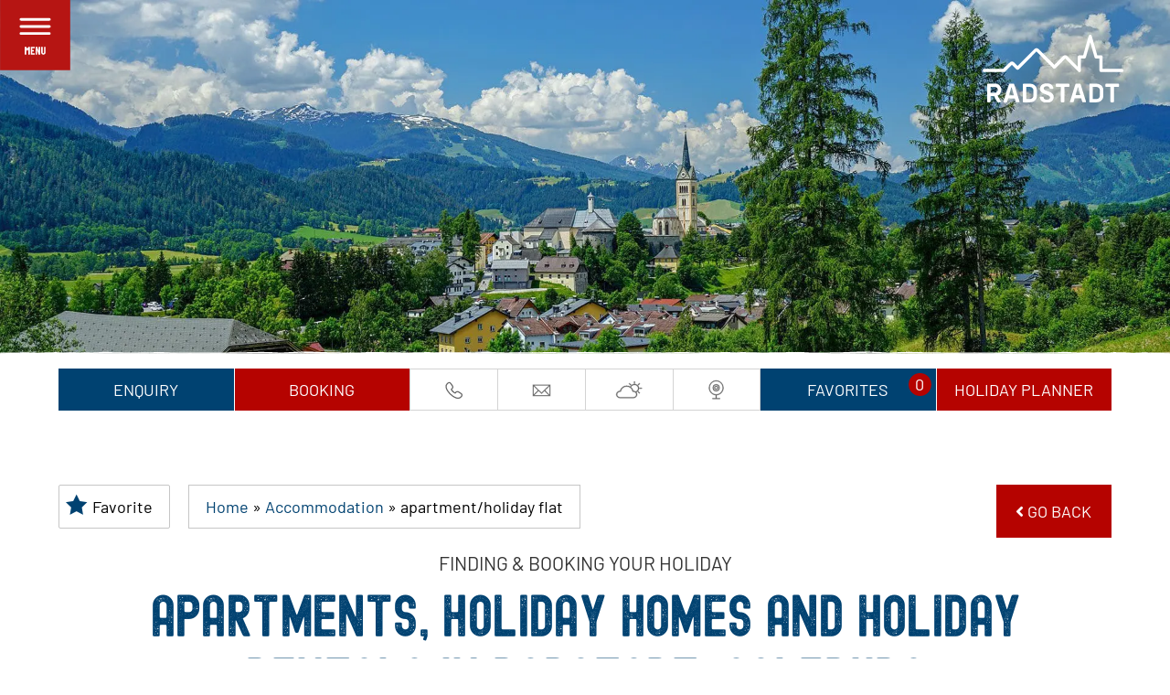

--- FILE ---
content_type: text/css;charset=utf-8
request_url: https://resc.deskline.net/DW5/design/e9b3b82b-14c4-46d7-8c67-1d22f092aaf8/desklineweb/styles.css?_bnj573csovjsjyjzwpcoof6enlylwugarnfemn0yy8
body_size: 72229
content:
:host{all:initial}.checkCustomDesignSettingsClass{color:red}.container{width:100%;padding-right:15px;padding-left:15px;margin-right:auto;margin-left:auto}@media (min-width: 576px){.container{max-width:540px}}@media (min-width: 768px){.container{max-width:720px}}@media (min-width: 1024px){.container{max-width:960px}}@media (min-width: 1260px){.container{max-width:1200px}}@media (min-width: 1680px){.container{max-width:1560px}}.container-fluid{width:100%;padding-right:15px;padding-left:15px;margin-right:auto;margin-left:auto}.row{display:flex;flex-wrap:wrap;margin-right:-15px;margin-left:-15px}.no-gutters{margin-right:0;margin-left:0}.no-gutters>.col,.no-gutters>[class*="col-"]{padding-right:0;padding-left:0}.col-1,.col-2,.col-3,.col-4,.col-5,.col-6,.col-7,.col-8,.col-9,.col-10,.col-11,.col-12,.col,.col-auto,.col-sm-1,.col-sm-2,.col-sm-3,.col-sm-4,.col-sm-5,.col-sm-6,.col-sm-7,.col-sm-8,.col-sm-9,.col-sm-10,.col-sm-11,.col-sm-12,.col-sm,.col-sm-auto,.col-md-1,.col-md-2,.col-md-3,.col-md-4,.col-md-5,.col-md-6,.col-md-7,.col-md-8,.col-md-9,.col-md-10,.col-md-11,.col-md-12,.col-md,.col-md-auto,.col-lg-1,.col-lg-2,.col-lg-3,.col-lg-4,.col-lg-5,.col-lg-6,.col-lg-7,.col-lg-8,.col-lg-9,.col-lg-10,.col-lg-11,.col-lg-12,.col-lg,.col-lg-auto,.col-xl-1,.col-xl-2,.col-xl-3,.col-xl-4,.col-xl-5,.col-xl-6,.col-xl-7,.col-xl-8,.col-xl-9,.col-xl-10,.col-xl-11,.col-xl-12,.col-xl,.col-xl-auto,.col-xxl-1,.col-xxl-2,.col-xxl-3,.col-xxl-4,.col-xxl-5,.col-xxl-6,.col-xxl-7,.col-xxl-8,.col-xxl-9,.col-xxl-10,.col-xxl-11,.col-xxl-12,.col-xxl,.col-xxl-auto{position:relative;width:100%;min-height:1px;padding-right:15px;padding-left:15px}.col{flex-basis:0;flex-grow:1;max-width:100%}.col-auto{flex:0 0 auto;width:auto;max-width:none}.col-1{flex:0 0 8.33333%;max-width:8.33333%}.col-2{flex:0 0 16.66667%;max-width:16.66667%}.col-3{flex:0 0 25%;max-width:25%}.col-4{flex:0 0 33.33333%;max-width:33.33333%}.col-5{flex:0 0 41.66667%;max-width:41.66667%}.col-6{flex:0 0 50%;max-width:50%}.col-7{flex:0 0 58.33333%;max-width:58.33333%}.col-8{flex:0 0 66.66667%;max-width:66.66667%}.col-9{flex:0 0 75%;max-width:75%}.col-10{flex:0 0 83.33333%;max-width:83.33333%}.col-11{flex:0 0 91.66667%;max-width:91.66667%}.col-12{flex:0 0 100%;max-width:100%}.order-first{order:-1}.order-last{order:13}.order-0{order:0}.order-1{order:1}.order-2{order:2}.order-3{order:3}.order-4{order:4}.order-5{order:5}.order-6{order:6}.order-7{order:7}.order-8{order:8}.order-9{order:9}.order-10{order:10}.order-11{order:11}.order-12{order:12}.offset-1{margin-left:8.33333%}.offset-2{margin-left:16.66667%}.offset-3{margin-left:25%}.offset-4{margin-left:33.33333%}.offset-5{margin-left:41.66667%}.offset-6{margin-left:50%}.offset-7{margin-left:58.33333%}.offset-8{margin-left:66.66667%}.offset-9{margin-left:75%}.offset-10{margin-left:83.33333%}.offset-11{margin-left:91.66667%}@media (min-width: 576px){.col-sm{flex-basis:0;flex-grow:1;max-width:100%}.col-sm-auto{flex:0 0 auto;width:auto;max-width:none}.col-sm-1{flex:0 0 8.33333%;max-width:8.33333%}.col-sm-2{flex:0 0 16.66667%;max-width:16.66667%}.col-sm-3{flex:0 0 25%;max-width:25%}.col-sm-4{flex:0 0 33.33333%;max-width:33.33333%}.col-sm-5{flex:0 0 41.66667%;max-width:41.66667%}.col-sm-6{flex:0 0 50%;max-width:50%}.col-sm-7{flex:0 0 58.33333%;max-width:58.33333%}.col-sm-8{flex:0 0 66.66667%;max-width:66.66667%}.col-sm-9{flex:0 0 75%;max-width:75%}.col-sm-10{flex:0 0 83.33333%;max-width:83.33333%}.col-sm-11{flex:0 0 91.66667%;max-width:91.66667%}.col-sm-12{flex:0 0 100%;max-width:100%}.order-sm-first{order:-1}.order-sm-last{order:13}.order-sm-0{order:0}.order-sm-1{order:1}.order-sm-2{order:2}.order-sm-3{order:3}.order-sm-4{order:4}.order-sm-5{order:5}.order-sm-6{order:6}.order-sm-7{order:7}.order-sm-8{order:8}.order-sm-9{order:9}.order-sm-10{order:10}.order-sm-11{order:11}.order-sm-12{order:12}.offset-sm-0{margin-left:0}.offset-sm-1{margin-left:8.33333%}.offset-sm-2{margin-left:16.66667%}.offset-sm-3{margin-left:25%}.offset-sm-4{margin-left:33.33333%}.offset-sm-5{margin-left:41.66667%}.offset-sm-6{margin-left:50%}.offset-sm-7{margin-left:58.33333%}.offset-sm-8{margin-left:66.66667%}.offset-sm-9{margin-left:75%}.offset-sm-10{margin-left:83.33333%}.offset-sm-11{margin-left:91.66667%}}@media (min-width: 768px){.col-md{flex-basis:0;flex-grow:1;max-width:100%}.col-md-auto{flex:0 0 auto;width:auto;max-width:none}.col-md-1{flex:0 0 8.33333%;max-width:8.33333%}.col-md-2{flex:0 0 16.66667%;max-width:16.66667%}.col-md-3{flex:0 0 25%;max-width:25%}.col-md-4{flex:0 0 33.33333%;max-width:33.33333%}.col-md-5{flex:0 0 41.66667%;max-width:41.66667%}.col-md-6{flex:0 0 50%;max-width:50%}.col-md-7{flex:0 0 58.33333%;max-width:58.33333%}.col-md-8{flex:0 0 66.66667%;max-width:66.66667%}.col-md-9{flex:0 0 75%;max-width:75%}.col-md-10{flex:0 0 83.33333%;max-width:83.33333%}.col-md-11{flex:0 0 91.66667%;max-width:91.66667%}.col-md-12{flex:0 0 100%;max-width:100%}.order-md-first{order:-1}.order-md-last{order:13}.order-md-0{order:0}.order-md-1{order:1}.order-md-2{order:2}.order-md-3{order:3}.order-md-4{order:4}.order-md-5{order:5}.order-md-6{order:6}.order-md-7{order:7}.order-md-8{order:8}.order-md-9{order:9}.order-md-10{order:10}.order-md-11{order:11}.order-md-12{order:12}.offset-md-0{margin-left:0}.offset-md-1{margin-left:8.33333%}.offset-md-2{margin-left:16.66667%}.offset-md-3{margin-left:25%}.offset-md-4{margin-left:33.33333%}.offset-md-5{margin-left:41.66667%}.offset-md-6{margin-left:50%}.offset-md-7{margin-left:58.33333%}.offset-md-8{margin-left:66.66667%}.offset-md-9{margin-left:75%}.offset-md-10{margin-left:83.33333%}.offset-md-11{margin-left:91.66667%}}@media (min-width: 1024px){.col-lg{flex-basis:0;flex-grow:1;max-width:100%}.col-lg-auto{flex:0 0 auto;width:auto;max-width:none}.col-lg-1{flex:0 0 8.33333%;max-width:8.33333%}.col-lg-2{flex:0 0 16.66667%;max-width:16.66667%}.col-lg-3{flex:0 0 25%;max-width:25%}.col-lg-4{flex:0 0 33.33333%;max-width:33.33333%}.col-lg-5{flex:0 0 41.66667%;max-width:41.66667%}.col-lg-6{flex:0 0 50%;max-width:50%}.col-lg-7{flex:0 0 58.33333%;max-width:58.33333%}.col-lg-8{flex:0 0 66.66667%;max-width:66.66667%}.col-lg-9{flex:0 0 75%;max-width:75%}.col-lg-10{flex:0 0 83.33333%;max-width:83.33333%}.col-lg-11{flex:0 0 91.66667%;max-width:91.66667%}.col-lg-12{flex:0 0 100%;max-width:100%}.order-lg-first{order:-1}.order-lg-last{order:13}.order-lg-0{order:0}.order-lg-1{order:1}.order-lg-2{order:2}.order-lg-3{order:3}.order-lg-4{order:4}.order-lg-5{order:5}.order-lg-6{order:6}.order-lg-7{order:7}.order-lg-8{order:8}.order-lg-9{order:9}.order-lg-10{order:10}.order-lg-11{order:11}.order-lg-12{order:12}.offset-lg-0{margin-left:0}.offset-lg-1{margin-left:8.33333%}.offset-lg-2{margin-left:16.66667%}.offset-lg-3{margin-left:25%}.offset-lg-4{margin-left:33.33333%}.offset-lg-5{margin-left:41.66667%}.offset-lg-6{margin-left:50%}.offset-lg-7{margin-left:58.33333%}.offset-lg-8{margin-left:66.66667%}.offset-lg-9{margin-left:75%}.offset-lg-10{margin-left:83.33333%}.offset-lg-11{margin-left:91.66667%}}@media (min-width: 1260px){.col-xl{flex-basis:0;flex-grow:1;max-width:100%}.col-xl-auto{flex:0 0 auto;width:auto;max-width:none}.col-xl-1{flex:0 0 8.33333%;max-width:8.33333%}.col-xl-2{flex:0 0 16.66667%;max-width:16.66667%}.col-xl-3{flex:0 0 25%;max-width:25%}.col-xl-4{flex:0 0 33.33333%;max-width:33.33333%}.col-xl-5{flex:0 0 41.66667%;max-width:41.66667%}.col-xl-6{flex:0 0 50%;max-width:50%}.col-xl-7{flex:0 0 58.33333%;max-width:58.33333%}.col-xl-8{flex:0 0 66.66667%;max-width:66.66667%}.col-xl-9{flex:0 0 75%;max-width:75%}.col-xl-10{flex:0 0 83.33333%;max-width:83.33333%}.col-xl-11{flex:0 0 91.66667%;max-width:91.66667%}.col-xl-12{flex:0 0 100%;max-width:100%}.order-xl-first{order:-1}.order-xl-last{order:13}.order-xl-0{order:0}.order-xl-1{order:1}.order-xl-2{order:2}.order-xl-3{order:3}.order-xl-4{order:4}.order-xl-5{order:5}.order-xl-6{order:6}.order-xl-7{order:7}.order-xl-8{order:8}.order-xl-9{order:9}.order-xl-10{order:10}.order-xl-11{order:11}.order-xl-12{order:12}.offset-xl-0{margin-left:0}.offset-xl-1{margin-left:8.33333%}.offset-xl-2{margin-left:16.66667%}.offset-xl-3{margin-left:25%}.offset-xl-4{margin-left:33.33333%}.offset-xl-5{margin-left:41.66667%}.offset-xl-6{margin-left:50%}.offset-xl-7{margin-left:58.33333%}.offset-xl-8{margin-left:66.66667%}.offset-xl-9{margin-left:75%}.offset-xl-10{margin-left:83.33333%}.offset-xl-11{margin-left:91.66667%}}@media (min-width: 1680px){.col-xxl{flex-basis:0;flex-grow:1;max-width:100%}.col-xxl-auto{flex:0 0 auto;width:auto;max-width:none}.col-xxl-1{flex:0 0 8.33333%;max-width:8.33333%}.col-xxl-2{flex:0 0 16.66667%;max-width:16.66667%}.col-xxl-3{flex:0 0 25%;max-width:25%}.col-xxl-4{flex:0 0 33.33333%;max-width:33.33333%}.col-xxl-5{flex:0 0 41.66667%;max-width:41.66667%}.col-xxl-6{flex:0 0 50%;max-width:50%}.col-xxl-7{flex:0 0 58.33333%;max-width:58.33333%}.col-xxl-8{flex:0 0 66.66667%;max-width:66.66667%}.col-xxl-9{flex:0 0 75%;max-width:75%}.col-xxl-10{flex:0 0 83.33333%;max-width:83.33333%}.col-xxl-11{flex:0 0 91.66667%;max-width:91.66667%}.col-xxl-12{flex:0 0 100%;max-width:100%}.order-xxl-first{order:-1}.order-xxl-last{order:13}.order-xxl-0{order:0}.order-xxl-1{order:1}.order-xxl-2{order:2}.order-xxl-3{order:3}.order-xxl-4{order:4}.order-xxl-5{order:5}.order-xxl-6{order:6}.order-xxl-7{order:7}.order-xxl-8{order:8}.order-xxl-9{order:9}.order-xxl-10{order:10}.order-xxl-11{order:11}.order-xxl-12{order:12}.offset-xxl-0{margin-left:0}.offset-xxl-1{margin-left:8.33333%}.offset-xxl-2{margin-left:16.66667%}.offset-xxl-3{margin-left:25%}.offset-xxl-4{margin-left:33.33333%}.offset-xxl-5{margin-left:41.66667%}.offset-xxl-6{margin-left:50%}.offset-xxl-7{margin-left:58.33333%}.offset-xxl-8{margin-left:66.66667%}.offset-xxl-9{margin-left:75%}.offset-xxl-10{margin-left:83.33333%}.offset-xxl-11{margin-left:91.66667%}}h1,h2,h3,h4,h5,h6,.h1,.h2,.h3,.h4,.h5,.h6{margin-bottom:8px;font-family:inherit;font-weight:500;line-height:1.2;color:inherit}h1,.h1{font-size:40px}h2,.h2{font-size:32px}h3,.h3{font-size:28px}h4,.h4{font-size:24px}h5,.h5{font-size:20px}h6,.h6{font-size:16px}.lead{font-size:20px;font-weight:300}.display-1{font-size:96px;font-weight:300;line-height:1.2}.display-2{font-size:88px;font-weight:300;line-height:1.2}.display-3{font-size:72px;font-weight:300;line-height:1.2}.display-4{font-size:56px;font-weight:300;line-height:1.2}hr{margin-top:16px;margin-bottom:16px;border:0;border-top:1px solid rgba(0,0,0,0.1)}small,.small{font-size:80%;font-weight:400}mark,.mark{padding:.2em;background-color:#fcf8e3}.list-unstyled{padding-left:0;list-style:none}.list-inline{padding-left:0;list-style:none}.list-inline-item{display:inline-block}.list-inline-item:not(:last-child){margin-right:8px}.initialism{font-size:90%;text-transform:uppercase}.blockquote{margin-bottom:16px;font-size:20px}.blockquote-footer{display:block;font-size:80%;color:#6c757d}.blockquote-footer::before{content:"\2014 \00A0"}.flex-row{flex-direction:row !important}.flex-column{flex-direction:column !important}.flex-row-reverse{flex-direction:row-reverse !important}.flex-column-reverse{flex-direction:column-reverse !important}.flex-wrap{flex-wrap:wrap !important}.flex-nowrap{flex-wrap:nowrap !important}.flex-wrap-reverse{flex-wrap:wrap-reverse !important}.flex-fill{flex:1 1 auto !important}.flex-grow-0{flex-grow:0 !important}.flex-grow-1{flex-grow:1 !important}.flex-shrink-0{flex-shrink:0 !important}.flex-shrink-1{flex-shrink:1 !important}.justify-content-start{justify-content:flex-start !important}.justify-content-end{justify-content:flex-end !important}.justify-content-center{justify-content:center !important}.justify-content-between{justify-content:space-between !important}.justify-content-around{justify-content:space-around !important}.align-items-start{align-items:flex-start !important}.align-items-end{align-items:flex-end !important}.align-items-center{align-items:center !important}.align-items-baseline{align-items:baseline !important}.align-items-stretch{align-items:stretch !important}.align-content-start{align-content:flex-start !important}.align-content-end{align-content:flex-end !important}.align-content-center{align-content:center !important}.align-content-between{align-content:space-between !important}.align-content-around{align-content:space-around !important}.align-content-stretch{align-content:stretch !important}.align-self-auto{align-self:auto !important}.align-self-start{align-self:flex-start !important}.align-self-end{align-self:flex-end !important}.align-self-center{align-self:center !important}.align-self-baseline{align-self:baseline !important}.align-self-stretch{align-self:stretch !important}@media (min-width: 576px){.flex-sm-row{flex-direction:row !important}.flex-sm-column{flex-direction:column !important}.flex-sm-row-reverse{flex-direction:row-reverse !important}.flex-sm-column-reverse{flex-direction:column-reverse !important}.flex-sm-wrap{flex-wrap:wrap !important}.flex-sm-nowrap{flex-wrap:nowrap !important}.flex-sm-wrap-reverse{flex-wrap:wrap-reverse !important}.flex-sm-fill{flex:1 1 auto !important}.flex-sm-grow-0{flex-grow:0 !important}.flex-sm-grow-1{flex-grow:1 !important}.flex-sm-shrink-0{flex-shrink:0 !important}.flex-sm-shrink-1{flex-shrink:1 !important}.justify-content-sm-start{justify-content:flex-start !important}.justify-content-sm-end{justify-content:flex-end !important}.justify-content-sm-center{justify-content:center !important}.justify-content-sm-between{justify-content:space-between !important}.justify-content-sm-around{justify-content:space-around !important}.align-items-sm-start{align-items:flex-start !important}.align-items-sm-end{align-items:flex-end !important}.align-items-sm-center{align-items:center !important}.align-items-sm-baseline{align-items:baseline !important}.align-items-sm-stretch{align-items:stretch !important}.align-content-sm-start{align-content:flex-start !important}.align-content-sm-end{align-content:flex-end !important}.align-content-sm-center{align-content:center !important}.align-content-sm-between{align-content:space-between !important}.align-content-sm-around{align-content:space-around !important}.align-content-sm-stretch{align-content:stretch !important}.align-self-sm-auto{align-self:auto !important}.align-self-sm-start{align-self:flex-start !important}.align-self-sm-end{align-self:flex-end !important}.align-self-sm-center{align-self:center !important}.align-self-sm-baseline{align-self:baseline !important}.align-self-sm-stretch{align-self:stretch !important}}@media (min-width: 768px){.flex-md-row{flex-direction:row !important}.flex-md-column{flex-direction:column !important}.flex-md-row-reverse{flex-direction:row-reverse !important}.flex-md-column-reverse{flex-direction:column-reverse !important}.flex-md-wrap{flex-wrap:wrap !important}.flex-md-nowrap{flex-wrap:nowrap !important}.flex-md-wrap-reverse{flex-wrap:wrap-reverse !important}.flex-md-fill{flex:1 1 auto !important}.flex-md-grow-0{flex-grow:0 !important}.flex-md-grow-1{flex-grow:1 !important}.flex-md-shrink-0{flex-shrink:0 !important}.flex-md-shrink-1{flex-shrink:1 !important}.justify-content-md-start{justify-content:flex-start !important}.justify-content-md-end{justify-content:flex-end !important}.justify-content-md-center{justify-content:center !important}.justify-content-md-between{justify-content:space-between !important}.justify-content-md-around{justify-content:space-around !important}.align-items-md-start{align-items:flex-start !important}.align-items-md-end{align-items:flex-end !important}.align-items-md-center{align-items:center !important}.align-items-md-baseline{align-items:baseline !important}.align-items-md-stretch{align-items:stretch !important}.align-content-md-start{align-content:flex-start !important}.align-content-md-end{align-content:flex-end !important}.align-content-md-center{align-content:center !important}.align-content-md-between{align-content:space-between !important}.align-content-md-around{align-content:space-around !important}.align-content-md-stretch{align-content:stretch !important}.align-self-md-auto{align-self:auto !important}.align-self-md-start{align-self:flex-start !important}.align-self-md-end{align-self:flex-end !important}.align-self-md-center{align-self:center !important}.align-self-md-baseline{align-self:baseline !important}.align-self-md-stretch{align-self:stretch !important}}@media (min-width: 1024px){.flex-lg-row{flex-direction:row !important}.flex-lg-column{flex-direction:column !important}.flex-lg-row-reverse{flex-direction:row-reverse !important}.flex-lg-column-reverse{flex-direction:column-reverse !important}.flex-lg-wrap{flex-wrap:wrap !important}.flex-lg-nowrap{flex-wrap:nowrap !important}.flex-lg-wrap-reverse{flex-wrap:wrap-reverse !important}.flex-lg-fill{flex:1 1 auto !important}.flex-lg-grow-0{flex-grow:0 !important}.flex-lg-grow-1{flex-grow:1 !important}.flex-lg-shrink-0{flex-shrink:0 !important}.flex-lg-shrink-1{flex-shrink:1 !important}.justify-content-lg-start{justify-content:flex-start !important}.justify-content-lg-end{justify-content:flex-end !important}.justify-content-lg-center{justify-content:center !important}.justify-content-lg-between{justify-content:space-between !important}.justify-content-lg-around{justify-content:space-around !important}.align-items-lg-start{align-items:flex-start !important}.align-items-lg-end{align-items:flex-end !important}.align-items-lg-center{align-items:center !important}.align-items-lg-baseline{align-items:baseline !important}.align-items-lg-stretch{align-items:stretch !important}.align-content-lg-start{align-content:flex-start !important}.align-content-lg-end{align-content:flex-end !important}.align-content-lg-center{align-content:center !important}.align-content-lg-between{align-content:space-between !important}.align-content-lg-around{align-content:space-around !important}.align-content-lg-stretch{align-content:stretch !important}.align-self-lg-auto{align-self:auto !important}.align-self-lg-start{align-self:flex-start !important}.align-self-lg-end{align-self:flex-end !important}.align-self-lg-center{align-self:center !important}.align-self-lg-baseline{align-self:baseline !important}.align-self-lg-stretch{align-self:stretch !important}}@media (min-width: 1260px){.flex-xl-row{flex-direction:row !important}.flex-xl-column{flex-direction:column !important}.flex-xl-row-reverse{flex-direction:row-reverse !important}.flex-xl-column-reverse{flex-direction:column-reverse !important}.flex-xl-wrap{flex-wrap:wrap !important}.flex-xl-nowrap{flex-wrap:nowrap !important}.flex-xl-wrap-reverse{flex-wrap:wrap-reverse !important}.flex-xl-fill{flex:1 1 auto !important}.flex-xl-grow-0{flex-grow:0 !important}.flex-xl-grow-1{flex-grow:1 !important}.flex-xl-shrink-0{flex-shrink:0 !important}.flex-xl-shrink-1{flex-shrink:1 !important}.justify-content-xl-start{justify-content:flex-start !important}.justify-content-xl-end{justify-content:flex-end !important}.justify-content-xl-center{justify-content:center !important}.justify-content-xl-between{justify-content:space-between !important}.justify-content-xl-around{justify-content:space-around !important}.align-items-xl-start{align-items:flex-start !important}.align-items-xl-end{align-items:flex-end !important}.align-items-xl-center{align-items:center !important}.align-items-xl-baseline{align-items:baseline !important}.align-items-xl-stretch{align-items:stretch !important}.align-content-xl-start{align-content:flex-start !important}.align-content-xl-end{align-content:flex-end !important}.align-content-xl-center{align-content:center !important}.align-content-xl-between{align-content:space-between !important}.align-content-xl-around{align-content:space-around !important}.align-content-xl-stretch{align-content:stretch !important}.align-self-xl-auto{align-self:auto !important}.align-self-xl-start{align-self:flex-start !important}.align-self-xl-end{align-self:flex-end !important}.align-self-xl-center{align-self:center !important}.align-self-xl-baseline{align-self:baseline !important}.align-self-xl-stretch{align-self:stretch !important}}@media (min-width: 1680px){.flex-xxl-row{flex-direction:row !important}.flex-xxl-column{flex-direction:column !important}.flex-xxl-row-reverse{flex-direction:row-reverse !important}.flex-xxl-column-reverse{flex-direction:column-reverse !important}.flex-xxl-wrap{flex-wrap:wrap !important}.flex-xxl-nowrap{flex-wrap:nowrap !important}.flex-xxl-wrap-reverse{flex-wrap:wrap-reverse !important}.flex-xxl-fill{flex:1 1 auto !important}.flex-xxl-grow-0{flex-grow:0 !important}.flex-xxl-grow-1{flex-grow:1 !important}.flex-xxl-shrink-0{flex-shrink:0 !important}.flex-xxl-shrink-1{flex-shrink:1 !important}.justify-content-xxl-start{justify-content:flex-start !important}.justify-content-xxl-end{justify-content:flex-end !important}.justify-content-xxl-center{justify-content:center !important}.justify-content-xxl-between{justify-content:space-between !important}.justify-content-xxl-around{justify-content:space-around !important}.align-items-xxl-start{align-items:flex-start !important}.align-items-xxl-end{align-items:flex-end !important}.align-items-xxl-center{align-items:center !important}.align-items-xxl-baseline{align-items:baseline !important}.align-items-xxl-stretch{align-items:stretch !important}.align-content-xxl-start{align-content:flex-start !important}.align-content-xxl-end{align-content:flex-end !important}.align-content-xxl-center{align-content:center !important}.align-content-xxl-between{align-content:space-between !important}.align-content-xxl-around{align-content:space-around !important}.align-content-xxl-stretch{align-content:stretch !important}.align-self-xxl-auto{align-self:auto !important}.align-self-xxl-start{align-self:flex-start !important}.align-self-xxl-end{align-self:flex-end !important}.align-self-xxl-center{align-self:center !important}.align-self-xxl-baseline{align-self:baseline !important}.align-self-xxl-stretch{align-self:stretch !important}}.d-none{display:none !important}.d-inline{display:inline !important}.d-inline-block{display:inline-block !important}.d-block{display:block !important}.d-table{display:table !important}.d-table-row{display:table-row !important}.d-table-cell{display:table-cell !important}.d-flex{display:flex !important}.d-inline-flex{display:inline-flex !important}@media (min-width: 576px){.d-sm-none{display:none !important}.d-sm-inline{display:inline !important}.d-sm-inline-block{display:inline-block !important}.d-sm-block{display:block !important}.d-sm-table{display:table !important}.d-sm-table-row{display:table-row !important}.d-sm-table-cell{display:table-cell !important}.d-sm-flex{display:flex !important}.d-sm-inline-flex{display:inline-flex !important}}@media (min-width: 768px){.d-md-none{display:none !important}.d-md-inline{display:inline !important}.d-md-inline-block{display:inline-block !important}.d-md-block{display:block !important}.d-md-table{display:table !important}.d-md-table-row{display:table-row !important}.d-md-table-cell{display:table-cell !important}.d-md-flex{display:flex !important}.d-md-inline-flex{display:inline-flex !important}}@media (min-width: 1024px){.d-lg-none{display:none !important}.d-lg-inline{display:inline !important}.d-lg-inline-block{display:inline-block !important}.d-lg-block{display:block !important}.d-lg-table{display:table !important}.d-lg-table-row{display:table-row !important}.d-lg-table-cell{display:table-cell !important}.d-lg-flex{display:flex !important}.d-lg-inline-flex{display:inline-flex !important}}@media (min-width: 1260px){.d-xl-none{display:none !important}.d-xl-inline{display:inline !important}.d-xl-inline-block{display:inline-block !important}.d-xl-block{display:block !important}.d-xl-table{display:table !important}.d-xl-table-row{display:table-row !important}.d-xl-table-cell{display:table-cell !important}.d-xl-flex{display:flex !important}.d-xl-inline-flex{display:inline-flex !important}}@media (min-width: 1680px){.d-xxl-none{display:none !important}.d-xxl-inline{display:inline !important}.d-xxl-inline-block{display:inline-block !important}.d-xxl-block{display:block !important}.d-xxl-table{display:table !important}.d-xxl-table-row{display:table-row !important}.d-xxl-table-cell{display:table-cell !important}.d-xxl-flex{display:flex !important}.d-xxl-inline-flex{display:inline-flex !important}}@media print{.d-print-none{display:none !important}.d-print-inline{display:inline !important}.d-print-inline-block{display:inline-block !important}.d-print-block{display:block !important}.d-print-table{display:table !important}.d-print-table-row{display:table-row !important}.d-print-table-cell{display:table-cell !important}.d-print-flex{display:flex !important}.d-print-inline-flex{display:inline-flex !important}}.text-monospace{font-family:SFMono-Regular,Menlo,Monaco,Consolas,"Liberation Mono","Courier New",monospace}.text-justify{text-align:justify !important}.text-nowrap{white-space:nowrap !important}.text-truncate{overflow:hidden;text-overflow:ellipsis;white-space:nowrap}.text-left{text-align:left !important}.text-right{text-align:right !important}.text-center{text-align:center !important}@media (min-width: 576px){.text-sm-left{text-align:left !important}.text-sm-right{text-align:right !important}.text-sm-center{text-align:center !important}}@media (min-width: 768px){.text-md-left{text-align:left !important}.text-md-right{text-align:right !important}.text-md-center{text-align:center !important}}@media (min-width: 1024px){.text-lg-left{text-align:left !important}.text-lg-right{text-align:right !important}.text-lg-center{text-align:center !important}}@media (min-width: 1260px){.text-xl-left{text-align:left !important}.text-xl-right{text-align:right !important}.text-xl-center{text-align:center !important}}@media (min-width: 1680px){.text-xxl-left{text-align:left !important}.text-xxl-right{text-align:right !important}.text-xxl-center{text-align:center !important}}.text-lowercase{text-transform:lowercase !important}.text-uppercase{text-transform:uppercase !important}.text-capitalize{text-transform:capitalize !important}.font-weight-light{font-weight:300 !important}.font-weight-normal{font-weight:400 !important}.font-weight-bold{font-weight:700 !important}.font-italic{font-style:italic !important}.text-white{color:#fff !important}.text-primary{color:#007bff !important}a.text-primary:hover,a.text-primary:focus{color:#0062cc !important}.text-secondary{color:#6c757d !important}a.text-secondary:hover,a.text-secondary:focus{color:#545b62 !important}.text-success{color:#28a745 !important}a.text-success:hover,a.text-success:focus{color:#1e7e34 !important}.text-info{color:#17a2b8 !important}a.text-info:hover,a.text-info:focus{color:#117a8b !important}.text-warning{color:#ffc107 !important}a.text-warning:hover,a.text-warning:focus{color:#d39e00 !important}.text-danger{color:#dc3545 !important}a.text-danger:hover,a.text-danger:focus{color:#bd2130 !important}.text-light{color:#f8f9fa !important}a.text-light:hover,a.text-light:focus{color:#dae0e5 !important}.text-dark{color:#343a40 !important}a.text-dark:hover,a.text-dark:focus{color:#1d2124 !important}.text-body{color:#212529 !important}.text-muted{color:#6c757d !important}.text-black-50{color:rgba(0,0,0,0.5) !important}.text-white-50{color:rgba(255,255,255,0.5) !important}.text-hide{font:0/0 a;color:transparent;text-shadow:none;background-color:transparent;border:0}.clearfix::after{display:block;clear:both;content:""}.m-0{margin:0 !important}.mt-0,.my-0{margin-top:0 !important}.mr-0,.mx-0{margin-right:0 !important}.mb-0,.my-0{margin-bottom:0 !important}.ml-0,.mx-0{margin-left:0 !important}.m-1{margin:4px !important}.mt-1,.my-1{margin-top:4px !important}.mr-1,.mx-1{margin-right:4px !important}.mb-1,.my-1{margin-bottom:4px !important}.ml-1,.mx-1{margin-left:4px !important}.m-2{margin:8px !important}.mt-2,.my-2{margin-top:8px !important}.mr-2,.mx-2{margin-right:8px !important}.mb-2,.my-2{margin-bottom:8px !important}.ml-2,.mx-2{margin-left:8px !important}.m-3{margin:16px !important}.mt-3,.my-3{margin-top:16px !important}.mr-3,.mx-3{margin-right:16px !important}.mb-3,.my-3{margin-bottom:16px !important}.ml-3,.mx-3{margin-left:16px !important}.m-4{margin:24px !important}.mt-4,.my-4{margin-top:24px !important}.mr-4,.mx-4{margin-right:24px !important}.mb-4,.my-4{margin-bottom:24px !important}.ml-4,.mx-4{margin-left:24px !important}.m-5{margin:48px !important}.mt-5,.my-5{margin-top:48px !important}.mr-5,.mx-5{margin-right:48px !important}.mb-5,.my-5{margin-bottom:48px !important}.ml-5,.mx-5{margin-left:48px !important}.p-0{padding:0 !important}.pt-0,.py-0{padding-top:0 !important}.pr-0,.px-0{padding-right:0 !important}.pb-0,.py-0{padding-bottom:0 !important}.pl-0,.px-0{padding-left:0 !important}.p-1{padding:4px !important}.pt-1,.py-1{padding-top:4px !important}.pr-1,.px-1{padding-right:4px !important}.pb-1,.py-1{padding-bottom:4px !important}.pl-1,.px-1{padding-left:4px !important}.p-2{padding:8px !important}.pt-2,.py-2{padding-top:8px !important}.pr-2,.px-2{padding-right:8px !important}.pb-2,.py-2{padding-bottom:8px !important}.pl-2,.px-2{padding-left:8px !important}.p-3{padding:16px !important}.pt-3,.py-3{padding-top:16px !important}.pr-3,.px-3{padding-right:16px !important}.pb-3,.py-3{padding-bottom:16px !important}.pl-3,.px-3{padding-left:16px !important}.p-4{padding:24px !important}.pt-4,.py-4{padding-top:24px !important}.pr-4,.px-4{padding-right:24px !important}.pb-4,.py-4{padding-bottom:24px !important}.pl-4,.px-4{padding-left:24px !important}.p-5{padding:48px !important}.pt-5,.py-5{padding-top:48px !important}.pr-5,.px-5{padding-right:48px !important}.pb-5,.py-5{padding-bottom:48px !important}.pl-5,.px-5{padding-left:48px !important}.m-auto{margin:auto !important}.mt-auto,.my-auto{margin-top:auto !important}.mr-auto,.mx-auto{margin-right:auto !important}.mb-auto,.my-auto{margin-bottom:auto !important}.ml-auto,.mx-auto{margin-left:auto !important}@media (min-width: 576px){.m-sm-0{margin:0 !important}.mt-sm-0,.my-sm-0{margin-top:0 !important}.mr-sm-0,.mx-sm-0{margin-right:0 !important}.mb-sm-0,.my-sm-0{margin-bottom:0 !important}.ml-sm-0,.mx-sm-0{margin-left:0 !important}.m-sm-1{margin:4px !important}.mt-sm-1,.my-sm-1{margin-top:4px !important}.mr-sm-1,.mx-sm-1{margin-right:4px !important}.mb-sm-1,.my-sm-1{margin-bottom:4px !important}.ml-sm-1,.mx-sm-1{margin-left:4px !important}.m-sm-2{margin:8px !important}.mt-sm-2,.my-sm-2{margin-top:8px !important}.mr-sm-2,.mx-sm-2{margin-right:8px !important}.mb-sm-2,.my-sm-2{margin-bottom:8px !important}.ml-sm-2,.mx-sm-2{margin-left:8px !important}.m-sm-3{margin:16px !important}.mt-sm-3,.my-sm-3{margin-top:16px !important}.mr-sm-3,.mx-sm-3{margin-right:16px !important}.mb-sm-3,.my-sm-3{margin-bottom:16px !important}.ml-sm-3,.mx-sm-3{margin-left:16px !important}.m-sm-4{margin:24px !important}.mt-sm-4,.my-sm-4{margin-top:24px !important}.mr-sm-4,.mx-sm-4{margin-right:24px !important}.mb-sm-4,.my-sm-4{margin-bottom:24px !important}.ml-sm-4,.mx-sm-4{margin-left:24px !important}.m-sm-5{margin:48px !important}.mt-sm-5,.my-sm-5{margin-top:48px !important}.mr-sm-5,.mx-sm-5{margin-right:48px !important}.mb-sm-5,.my-sm-5{margin-bottom:48px !important}.ml-sm-5,.mx-sm-5{margin-left:48px !important}.p-sm-0{padding:0 !important}.pt-sm-0,.py-sm-0{padding-top:0 !important}.pr-sm-0,.px-sm-0{padding-right:0 !important}.pb-sm-0,.py-sm-0{padding-bottom:0 !important}.pl-sm-0,.px-sm-0{padding-left:0 !important}.p-sm-1{padding:4px !important}.pt-sm-1,.py-sm-1{padding-top:4px !important}.pr-sm-1,.px-sm-1{padding-right:4px !important}.pb-sm-1,.py-sm-1{padding-bottom:4px !important}.pl-sm-1,.px-sm-1{padding-left:4px !important}.p-sm-2{padding:8px !important}.pt-sm-2,.py-sm-2{padding-top:8px !important}.pr-sm-2,.px-sm-2{padding-right:8px !important}.pb-sm-2,.py-sm-2{padding-bottom:8px !important}.pl-sm-2,.px-sm-2{padding-left:8px !important}.p-sm-3{padding:16px !important}.pt-sm-3,.py-sm-3{padding-top:16px !important}.pr-sm-3,.px-sm-3{padding-right:16px !important}.pb-sm-3,.py-sm-3{padding-bottom:16px !important}.pl-sm-3,.px-sm-3{padding-left:16px !important}.p-sm-4{padding:24px !important}.pt-sm-4,.py-sm-4{padding-top:24px !important}.pr-sm-4,.px-sm-4{padding-right:24px !important}.pb-sm-4,.py-sm-4{padding-bottom:24px !important}.pl-sm-4,.px-sm-4{padding-left:24px !important}.p-sm-5{padding:48px !important}.pt-sm-5,.py-sm-5{padding-top:48px !important}.pr-sm-5,.px-sm-5{padding-right:48px !important}.pb-sm-5,.py-sm-5{padding-bottom:48px !important}.pl-sm-5,.px-sm-5{padding-left:48px !important}.m-sm-auto{margin:auto !important}.mt-sm-auto,.my-sm-auto{margin-top:auto !important}.mr-sm-auto,.mx-sm-auto{margin-right:auto !important}.mb-sm-auto,.my-sm-auto{margin-bottom:auto !important}.ml-sm-auto,.mx-sm-auto{margin-left:auto !important}}@media (min-width: 768px){.m-md-0{margin:0 !important}.mt-md-0,.my-md-0{margin-top:0 !important}.mr-md-0,.mx-md-0{margin-right:0 !important}.mb-md-0,.my-md-0{margin-bottom:0 !important}.ml-md-0,.mx-md-0{margin-left:0 !important}.m-md-1{margin:4px !important}.mt-md-1,.my-md-1{margin-top:4px !important}.mr-md-1,.mx-md-1{margin-right:4px !important}.mb-md-1,.my-md-1{margin-bottom:4px !important}.ml-md-1,.mx-md-1{margin-left:4px !important}.m-md-2{margin:8px !important}.mt-md-2,.my-md-2{margin-top:8px !important}.mr-md-2,.mx-md-2{margin-right:8px !important}.mb-md-2,.my-md-2{margin-bottom:8px !important}.ml-md-2,.mx-md-2{margin-left:8px !important}.m-md-3{margin:16px !important}.mt-md-3,.my-md-3{margin-top:16px !important}.mr-md-3,.mx-md-3{margin-right:16px !important}.mb-md-3,.my-md-3{margin-bottom:16px !important}.ml-md-3,.mx-md-3{margin-left:16px !important}.m-md-4{margin:24px !important}.mt-md-4,.my-md-4{margin-top:24px !important}.mr-md-4,.mx-md-4{margin-right:24px !important}.mb-md-4,.my-md-4{margin-bottom:24px !important}.ml-md-4,.mx-md-4{margin-left:24px !important}.m-md-5{margin:48px !important}.mt-md-5,.my-md-5{margin-top:48px !important}.mr-md-5,.mx-md-5{margin-right:48px !important}.mb-md-5,.my-md-5{margin-bottom:48px !important}.ml-md-5,.mx-md-5{margin-left:48px !important}.p-md-0{padding:0 !important}.pt-md-0,.py-md-0{padding-top:0 !important}.pr-md-0,.px-md-0{padding-right:0 !important}.pb-md-0,.py-md-0{padding-bottom:0 !important}.pl-md-0,.px-md-0{padding-left:0 !important}.p-md-1{padding:4px !important}.pt-md-1,.py-md-1{padding-top:4px !important}.pr-md-1,.px-md-1{padding-right:4px !important}.pb-md-1,.py-md-1{padding-bottom:4px !important}.pl-md-1,.px-md-1{padding-left:4px !important}.p-md-2{padding:8px !important}.pt-md-2,.py-md-2{padding-top:8px !important}.pr-md-2,.px-md-2{padding-right:8px !important}.pb-md-2,.py-md-2{padding-bottom:8px !important}.pl-md-2,.px-md-2{padding-left:8px !important}.p-md-3{padding:16px !important}.pt-md-3,.py-md-3{padding-top:16px !important}.pr-md-3,.px-md-3{padding-right:16px !important}.pb-md-3,.py-md-3{padding-bottom:16px !important}.pl-md-3,.px-md-3{padding-left:16px !important}.p-md-4{padding:24px !important}.pt-md-4,.py-md-4{padding-top:24px !important}.pr-md-4,.px-md-4{padding-right:24px !important}.pb-md-4,.py-md-4{padding-bottom:24px !important}.pl-md-4,.px-md-4{padding-left:24px !important}.p-md-5{padding:48px !important}.pt-md-5,.py-md-5{padding-top:48px !important}.pr-md-5,.px-md-5{padding-right:48px !important}.pb-md-5,.py-md-5{padding-bottom:48px !important}.pl-md-5,.px-md-5{padding-left:48px !important}.m-md-auto{margin:auto !important}.mt-md-auto,.my-md-auto{margin-top:auto !important}.mr-md-auto,.mx-md-auto{margin-right:auto !important}.mb-md-auto,.my-md-auto{margin-bottom:auto !important}.ml-md-auto,.mx-md-auto{margin-left:auto !important}}@media (min-width: 1024px){.m-lg-0{margin:0 !important}.mt-lg-0,.my-lg-0{margin-top:0 !important}.mr-lg-0,.mx-lg-0{margin-right:0 !important}.mb-lg-0,.my-lg-0{margin-bottom:0 !important}.ml-lg-0,.mx-lg-0{margin-left:0 !important}.m-lg-1{margin:4px !important}.mt-lg-1,.my-lg-1{margin-top:4px !important}.mr-lg-1,.mx-lg-1{margin-right:4px !important}.mb-lg-1,.my-lg-1{margin-bottom:4px !important}.ml-lg-1,.mx-lg-1{margin-left:4px !important}.m-lg-2{margin:8px !important}.mt-lg-2,.my-lg-2{margin-top:8px !important}.mr-lg-2,.mx-lg-2{margin-right:8px !important}.mb-lg-2,.my-lg-2{margin-bottom:8px !important}.ml-lg-2,.mx-lg-2{margin-left:8px !important}.m-lg-3{margin:16px !important}.mt-lg-3,.my-lg-3{margin-top:16px !important}.mr-lg-3,.mx-lg-3{margin-right:16px !important}.mb-lg-3,.my-lg-3{margin-bottom:16px !important}.ml-lg-3,.mx-lg-3{margin-left:16px !important}.m-lg-4{margin:24px !important}.mt-lg-4,.my-lg-4{margin-top:24px !important}.mr-lg-4,.mx-lg-4{margin-right:24px !important}.mb-lg-4,.my-lg-4{margin-bottom:24px !important}.ml-lg-4,.mx-lg-4{margin-left:24px !important}.m-lg-5{margin:48px !important}.mt-lg-5,.my-lg-5{margin-top:48px !important}.mr-lg-5,.mx-lg-5{margin-right:48px !important}.mb-lg-5,.my-lg-5{margin-bottom:48px !important}.ml-lg-5,.mx-lg-5{margin-left:48px !important}.p-lg-0{padding:0 !important}.pt-lg-0,.py-lg-0{padding-top:0 !important}.pr-lg-0,.px-lg-0{padding-right:0 !important}.pb-lg-0,.py-lg-0{padding-bottom:0 !important}.pl-lg-0,.px-lg-0{padding-left:0 !important}.p-lg-1{padding:4px !important}.pt-lg-1,.py-lg-1{padding-top:4px !important}.pr-lg-1,.px-lg-1{padding-right:4px !important}.pb-lg-1,.py-lg-1{padding-bottom:4px !important}.pl-lg-1,.px-lg-1{padding-left:4px !important}.p-lg-2{padding:8px !important}.pt-lg-2,.py-lg-2{padding-top:8px !important}.pr-lg-2,.px-lg-2{padding-right:8px !important}.pb-lg-2,.py-lg-2{padding-bottom:8px !important}.pl-lg-2,.px-lg-2{padding-left:8px !important}.p-lg-3{padding:16px !important}.pt-lg-3,.py-lg-3{padding-top:16px !important}.pr-lg-3,.px-lg-3{padding-right:16px !important}.pb-lg-3,.py-lg-3{padding-bottom:16px !important}.pl-lg-3,.px-lg-3{padding-left:16px !important}.p-lg-4{padding:24px !important}.pt-lg-4,.py-lg-4{padding-top:24px !important}.pr-lg-4,.px-lg-4{padding-right:24px !important}.pb-lg-4,.py-lg-4{padding-bottom:24px !important}.pl-lg-4,.px-lg-4{padding-left:24px !important}.p-lg-5{padding:48px !important}.pt-lg-5,.py-lg-5{padding-top:48px !important}.pr-lg-5,.px-lg-5{padding-right:48px !important}.pb-lg-5,.py-lg-5{padding-bottom:48px !important}.pl-lg-5,.px-lg-5{padding-left:48px !important}.m-lg-auto{margin:auto !important}.mt-lg-auto,.my-lg-auto{margin-top:auto !important}.mr-lg-auto,.mx-lg-auto{margin-right:auto !important}.mb-lg-auto,.my-lg-auto{margin-bottom:auto !important}.ml-lg-auto,.mx-lg-auto{margin-left:auto !important}}@media (min-width: 1260px){.m-xl-0{margin:0 !important}.mt-xl-0,.my-xl-0{margin-top:0 !important}.mr-xl-0,.mx-xl-0{margin-right:0 !important}.mb-xl-0,.my-xl-0{margin-bottom:0 !important}.ml-xl-0,.mx-xl-0{margin-left:0 !important}.m-xl-1{margin:4px !important}.mt-xl-1,.my-xl-1{margin-top:4px !important}.mr-xl-1,.mx-xl-1{margin-right:4px !important}.mb-xl-1,.my-xl-1{margin-bottom:4px !important}.ml-xl-1,.mx-xl-1{margin-left:4px !important}.m-xl-2{margin:8px !important}.mt-xl-2,.my-xl-2{margin-top:8px !important}.mr-xl-2,.mx-xl-2{margin-right:8px !important}.mb-xl-2,.my-xl-2{margin-bottom:8px !important}.ml-xl-2,.mx-xl-2{margin-left:8px !important}.m-xl-3{margin:16px !important}.mt-xl-3,.my-xl-3{margin-top:16px !important}.mr-xl-3,.mx-xl-3{margin-right:16px !important}.mb-xl-3,.my-xl-3{margin-bottom:16px !important}.ml-xl-3,.mx-xl-3{margin-left:16px !important}.m-xl-4{margin:24px !important}.mt-xl-4,.my-xl-4{margin-top:24px !important}.mr-xl-4,.mx-xl-4{margin-right:24px !important}.mb-xl-4,.my-xl-4{margin-bottom:24px !important}.ml-xl-4,.mx-xl-4{margin-left:24px !important}.m-xl-5{margin:48px !important}.mt-xl-5,.my-xl-5{margin-top:48px !important}.mr-xl-5,.mx-xl-5{margin-right:48px !important}.mb-xl-5,.my-xl-5{margin-bottom:48px !important}.ml-xl-5,.mx-xl-5{margin-left:48px !important}.p-xl-0{padding:0 !important}.pt-xl-0,.py-xl-0{padding-top:0 !important}.pr-xl-0,.px-xl-0{padding-right:0 !important}.pb-xl-0,.py-xl-0{padding-bottom:0 !important}.pl-xl-0,.px-xl-0{padding-left:0 !important}.p-xl-1{padding:4px !important}.pt-xl-1,.py-xl-1{padding-top:4px !important}.pr-xl-1,.px-xl-1{padding-right:4px !important}.pb-xl-1,.py-xl-1{padding-bottom:4px !important}.pl-xl-1,.px-xl-1{padding-left:4px !important}.p-xl-2{padding:8px !important}.pt-xl-2,.py-xl-2{padding-top:8px !important}.pr-xl-2,.px-xl-2{padding-right:8px !important}.pb-xl-2,.py-xl-2{padding-bottom:8px !important}.pl-xl-2,.px-xl-2{padding-left:8px !important}.p-xl-3{padding:16px !important}.pt-xl-3,.py-xl-3{padding-top:16px !important}.pr-xl-3,.px-xl-3{padding-right:16px !important}.pb-xl-3,.py-xl-3{padding-bottom:16px !important}.pl-xl-3,.px-xl-3{padding-left:16px !important}.p-xl-4{padding:24px !important}.pt-xl-4,.py-xl-4{padding-top:24px !important}.pr-xl-4,.px-xl-4{padding-right:24px !important}.pb-xl-4,.py-xl-4{padding-bottom:24px !important}.pl-xl-4,.px-xl-4{padding-left:24px !important}.p-xl-5{padding:48px !important}.pt-xl-5,.py-xl-5{padding-top:48px !important}.pr-xl-5,.px-xl-5{padding-right:48px !important}.pb-xl-5,.py-xl-5{padding-bottom:48px !important}.pl-xl-5,.px-xl-5{padding-left:48px !important}.m-xl-auto{margin:auto !important}.mt-xl-auto,.my-xl-auto{margin-top:auto !important}.mr-xl-auto,.mx-xl-auto{margin-right:auto !important}.mb-xl-auto,.my-xl-auto{margin-bottom:auto !important}.ml-xl-auto,.mx-xl-auto{margin-left:auto !important}}@media (min-width: 1680px){.m-xxl-0{margin:0 !important}.mt-xxl-0,.my-xxl-0{margin-top:0 !important}.mr-xxl-0,.mx-xxl-0{margin-right:0 !important}.mb-xxl-0,.my-xxl-0{margin-bottom:0 !important}.ml-xxl-0,.mx-xxl-0{margin-left:0 !important}.m-xxl-1{margin:4px !important}.mt-xxl-1,.my-xxl-1{margin-top:4px !important}.mr-xxl-1,.mx-xxl-1{margin-right:4px !important}.mb-xxl-1,.my-xxl-1{margin-bottom:4px !important}.ml-xxl-1,.mx-xxl-1{margin-left:4px !important}.m-xxl-2{margin:8px !important}.mt-xxl-2,.my-xxl-2{margin-top:8px !important}.mr-xxl-2,.mx-xxl-2{margin-right:8px !important}.mb-xxl-2,.my-xxl-2{margin-bottom:8px !important}.ml-xxl-2,.mx-xxl-2{margin-left:8px !important}.m-xxl-3{margin:16px !important}.mt-xxl-3,.my-xxl-3{margin-top:16px !important}.mr-xxl-3,.mx-xxl-3{margin-right:16px !important}.mb-xxl-3,.my-xxl-3{margin-bottom:16px !important}.ml-xxl-3,.mx-xxl-3{margin-left:16px !important}.m-xxl-4{margin:24px !important}.mt-xxl-4,.my-xxl-4{margin-top:24px !important}.mr-xxl-4,.mx-xxl-4{margin-right:24px !important}.mb-xxl-4,.my-xxl-4{margin-bottom:24px !important}.ml-xxl-4,.mx-xxl-4{margin-left:24px !important}.m-xxl-5{margin:48px !important}.mt-xxl-5,.my-xxl-5{margin-top:48px !important}.mr-xxl-5,.mx-xxl-5{margin-right:48px !important}.mb-xxl-5,.my-xxl-5{margin-bottom:48px !important}.ml-xxl-5,.mx-xxl-5{margin-left:48px !important}.p-xxl-0{padding:0 !important}.pt-xxl-0,.py-xxl-0{padding-top:0 !important}.pr-xxl-0,.px-xxl-0{padding-right:0 !important}.pb-xxl-0,.py-xxl-0{padding-bottom:0 !important}.pl-xxl-0,.px-xxl-0{padding-left:0 !important}.p-xxl-1{padding:4px !important}.pt-xxl-1,.py-xxl-1{padding-top:4px !important}.pr-xxl-1,.px-xxl-1{padding-right:4px !important}.pb-xxl-1,.py-xxl-1{padding-bottom:4px !important}.pl-xxl-1,.px-xxl-1{padding-left:4px !important}.p-xxl-2{padding:8px !important}.pt-xxl-2,.py-xxl-2{padding-top:8px !important}.pr-xxl-2,.px-xxl-2{padding-right:8px !important}.pb-xxl-2,.py-xxl-2{padding-bottom:8px !important}.pl-xxl-2,.px-xxl-2{padding-left:8px !important}.p-xxl-3{padding:16px !important}.pt-xxl-3,.py-xxl-3{padding-top:16px !important}.pr-xxl-3,.px-xxl-3{padding-right:16px !important}.pb-xxl-3,.py-xxl-3{padding-bottom:16px !important}.pl-xxl-3,.px-xxl-3{padding-left:16px !important}.p-xxl-4{padding:24px !important}.pt-xxl-4,.py-xxl-4{padding-top:24px !important}.pr-xxl-4,.px-xxl-4{padding-right:24px !important}.pb-xxl-4,.py-xxl-4{padding-bottom:24px !important}.pl-xxl-4,.px-xxl-4{padding-left:24px !important}.p-xxl-5{padding:48px !important}.pt-xxl-5,.py-xxl-5{padding-top:48px !important}.pr-xxl-5,.px-xxl-5{padding-right:48px !important}.pb-xxl-5,.py-xxl-5{padding-bottom:48px !important}.pl-xxl-5,.px-xxl-5{padding-left:48px !important}.m-xxl-auto{margin:auto !important}.mt-xxl-auto,.my-xxl-auto{margin-top:auto !important}.mr-xxl-auto,.mx-xxl-auto{margin-right:auto !important}.mb-xxl-auto,.my-xxl-auto{margin-bottom:auto !important}.ml-xxl-auto,.mx-xxl-auto{margin-left:auto !important}}*,*::before,*::after{box-sizing:border-box}html{font-family:sans-serif;line-height:1.15;-webkit-text-size-adjust:100%;-ms-text-size-adjust:100%;-ms-overflow-style:scrollbar;-webkit-tap-highlight-color:rgba(0,0,0,0)}article,aside,figcaption,figure,footer,header,hgroup,main,nav,section{display:block}body{margin:0;font-family:"Roboto","Helvetica","Arial",sans-serif;font-size:16px;font-weight:400;line-height:1.5;color:#212529;text-align:left;background-color:#fff}[tabindex="-1"]:focus{outline:0 !important}hr{box-sizing:content-box;height:0;overflow:visible}h1,h2,h3,h4,h5,h6{margin-top:0;margin-bottom:8px}p{margin-top:0;margin-bottom:16px}abbr[title],abbr[data-original-title]{text-decoration:underline;-webkit-text-decoration:underline dotted;text-decoration:underline dotted;cursor:help;border-bottom:0}address{margin-bottom:16px;font-style:normal;line-height:inherit}ol,ul,dl{margin-top:0;margin-bottom:16px}ol ol,ul ul,ol ul,ul ol{margin-bottom:0}dt{font-weight:700}dd{margin-bottom:8px;margin-left:0}blockquote{margin:0 0 16px}dfn{font-style:italic}b,strong{font-weight:bolder}small{font-size:80%}sub,sup{position:relative;font-size:75%;line-height:0;vertical-align:baseline}sub{bottom:-.25em}sup{top:-.5em}a{color:#007bff;text-decoration:none;background-color:transparent;-webkit-text-decoration-skip:objects}a:hover{color:#0056b3;text-decoration:underline}a:not([href]):not([tabindex]){color:inherit;text-decoration:none}a:not([href]):not([tabindex]):hover,a:not([href]):not([tabindex]):focus{color:inherit;text-decoration:none}a:not([href]):not([tabindex]):focus{outline:0}pre,code,kbd,samp{font-family:SFMono-Regular,Menlo,Monaco,Consolas,"Liberation Mono","Courier New",monospace;font-size:1em}pre{margin-top:0;margin-bottom:16px;overflow:auto;-ms-overflow-style:scrollbar}figure{margin:0 0 16px}img{vertical-align:middle;border-style:none}svg:not(:root){overflow:hidden;vertical-align:middle}table{border-collapse:collapse}caption{padding-top:12px;padding-bottom:12px;color:#6c757d;text-align:left;caption-side:bottom}th{text-align:inherit}label{display:inline-block;margin-bottom:8px}button{border-radius:0}button:focus{outline:1px dotted;outline:5px auto -webkit-focus-ring-color}input,button,select,optgroup,textarea{margin:0;font-family:inherit;font-size:inherit;line-height:inherit}button,input{overflow:visible}button,select{text-transform:none}button,html [type="button"],[type="reset"],[type="submit"]{-webkit-appearance:button}button::-moz-focus-inner,[type="button"]::-moz-focus-inner,[type="reset"]::-moz-focus-inner,[type="submit"]::-moz-focus-inner{padding:0;border-style:none}input[type="radio"],input[type="checkbox"]{box-sizing:border-box;padding:0}input[type="date"],input[type="time"],input[type="datetime-local"],input[type="month"]{-webkit-appearance:listbox}textarea{overflow:auto;resize:vertical}fieldset{min-width:0;padding:0;margin:0;border:0}legend{display:block;width:100%;max-width:100%;padding:0;margin-bottom:8px;font-size:24px;line-height:inherit;color:inherit;white-space:normal}progress{vertical-align:baseline}[type="number"]::-webkit-inner-spin-button,[type="number"]::-webkit-outer-spin-button{height:auto}[type="search"]{outline-offset:-2px;-webkit-appearance:none}[type="search"]::-webkit-search-cancel-button,[type="search"]::-webkit-search-decoration{-webkit-appearance:none}::-webkit-file-upload-button{font:inherit;-webkit-appearance:button}output{display:inline-block}summary{display:list-item;cursor:pointer}template{display:none}[hidden]{display:none !important}body,.app_root,dw-app-container,.cdk-overlay-container{max-width:100vw;font-family:"Roboto","Helvetica","Arial",sans-serif;font-size:initial}.page__wrapper{display:flex;flex-direction:column}.page{display:flex;flex-direction:column;min-height:100vh;justify-content:space-between;flex:1 0 auto}.page__content{flex-grow:1}.page__header,.page__footer,.page__toolbar{flex:0 0 auto;z-index:10}.page__toolbar{position:relative}a{color:inherit;font-weight:inherit}a:hover{color:inherit}ul,ol{font:inherit;letter-spacing:inherit}label{margin:initial}.container-maxed{width:100%;padding-left:60px;padding-right:60px;max-width:1680px;margin-left:auto;margin-right:auto}.relative{position:relative}.overflow-hidden{overflow:hidden}.disable-text-selection{-webkit-touch-callout:none;-webkit-user-select:none;-moz-user-select:none;user-select:none}[class^="grunticon-"],[class*=" grunticon-"],#__SVG_SPRITE_NODE__{height:1em;width:1em;display:inline-block;vertical-align:middle;background-size:100% 100%}[class^="grunticon-"] svg,[class*=" grunticon-"] svg,#__SVG_SPRITE_NODE__ svg{height:100%;width:100%;float:left;overflow:visible}[class^="grunticon-"] svg path:not([stroke-width]),[class^="grunticon-"] svg path:not([stroke-width]),[class^="grunticon-"] svg line:not([stroke-width]),[class^="grunticon-"] svg polyline:not([stroke-width]),[class^="grunticon-"] svg circle:not([stroke-width]),[class^="grunticon-"] svg polygon:not([stroke-width]),[class^="grunticon-"] svg rect:not([stroke-width]),[class^="grunticon-"] symbol path:not([stroke-width]),[class^="grunticon-"] symbol path:not([stroke-width]),[class^="grunticon-"] symbol line:not([stroke-width]),[class^="grunticon-"] symbol polyline:not([stroke-width]),[class^="grunticon-"] symbol circle:not([stroke-width]),[class^="grunticon-"] symbol polygon:not([stroke-width]),[class^="grunticon-"] symbol rect:not([stroke-width]),[class*=" grunticon-"] svg path:not([stroke-width]),[class*=" grunticon-"] svg path:not([stroke-width]),[class*=" grunticon-"] svg line:not([stroke-width]),[class*=" grunticon-"] svg polyline:not([stroke-width]),[class*=" grunticon-"] svg circle:not([stroke-width]),[class*=" grunticon-"] svg polygon:not([stroke-width]),[class*=" grunticon-"] svg rect:not([stroke-width]),[class*=" grunticon-"] symbol path:not([stroke-width]),[class*=" grunticon-"] symbol path:not([stroke-width]),[class*=" grunticon-"] symbol line:not([stroke-width]),[class*=" grunticon-"] symbol polyline:not([stroke-width]),[class*=" grunticon-"] symbol circle:not([stroke-width]),[class*=" grunticon-"] symbol polygon:not([stroke-width]),[class*=" grunticon-"] symbol rect:not([stroke-width]),#__SVG_SPRITE_NODE__ svg path:not([stroke-width]),#__SVG_SPRITE_NODE__ svg path:not([stroke-width]),#__SVG_SPRITE_NODE__ svg line:not([stroke-width]),#__SVG_SPRITE_NODE__ svg polyline:not([stroke-width]),#__SVG_SPRITE_NODE__ svg circle:not([stroke-width]),#__SVG_SPRITE_NODE__ svg polygon:not([stroke-width]),#__SVG_SPRITE_NODE__ svg rect:not([stroke-width]),#__SVG_SPRITE_NODE__ symbol path:not([stroke-width]),#__SVG_SPRITE_NODE__ symbol path:not([stroke-width]),#__SVG_SPRITE_NODE__ symbol line:not([stroke-width]),#__SVG_SPRITE_NODE__ symbol polyline:not([stroke-width]),#__SVG_SPRITE_NODE__ symbol circle:not([stroke-width]),#__SVG_SPRITE_NODE__ symbol polygon:not([stroke-width]),#__SVG_SPRITE_NODE__ symbol rect:not([stroke-width]){stroke-width:0}[class^="grunticon-"]:not(.coloricon) svg path,[class^="grunticon-"]:not(.coloricon) svg line,[class^="grunticon-"]:not(.coloricon) svg polyline,[class^="grunticon-"]:not(.coloricon) svg circle,[class^="grunticon-"]:not(.coloricon) svg polygon,[class^="grunticon-"]:not(.coloricon) svg rect,[class^="grunticon-"]:not(.coloricon) symbol path,[class^="grunticon-"]:not(.coloricon) symbol line,[class^="grunticon-"]:not(.coloricon) symbol polyline,[class^="grunticon-"]:not(.coloricon) symbol circle,[class^="grunticon-"]:not(.coloricon) symbol polygon,[class^="grunticon-"]:not(.coloricon) symbol rect,[class*=" grunticon-"]:not(.coloricon) svg path,[class*=" grunticon-"]:not(.coloricon) svg line,[class*=" grunticon-"]:not(.coloricon) svg polyline,[class*=" grunticon-"]:not(.coloricon) svg circle,[class*=" grunticon-"]:not(.coloricon) svg polygon,[class*=" grunticon-"]:not(.coloricon) svg rect,[class*=" grunticon-"]:not(.coloricon) symbol path,[class*=" grunticon-"]:not(.coloricon) symbol line,[class*=" grunticon-"]:not(.coloricon) symbol polyline,[class*=" grunticon-"]:not(.coloricon) symbol circle,[class*=" grunticon-"]:not(.coloricon) symbol polygon,[class*=" grunticon-"]:not(.coloricon) symbol rect,#__SVG_SPRITE_NODE__:not(.coloricon) svg path,#__SVG_SPRITE_NODE__:not(.coloricon) svg line,#__SVG_SPRITE_NODE__:not(.coloricon) svg polyline,#__SVG_SPRITE_NODE__:not(.coloricon) svg circle,#__SVG_SPRITE_NODE__:not(.coloricon) svg polygon,#__SVG_SPRITE_NODE__:not(.coloricon) svg rect,#__SVG_SPRITE_NODE__:not(.coloricon) symbol path,#__SVG_SPRITE_NODE__:not(.coloricon) symbol line,#__SVG_SPRITE_NODE__:not(.coloricon) symbol polyline,#__SVG_SPRITE_NODE__:not(.coloricon) symbol circle,#__SVG_SPRITE_NODE__:not(.coloricon) symbol polygon,#__SVG_SPRITE_NODE__:not(.coloricon) symbol rect{fill:currentColor !important;stroke:currentColor !important}[class^="grunticon-"].no-fill svg line,[class^="grunticon-"].no-fill svg polyline,[class^="grunticon-"].no-fill svg path,[class^="grunticon-"].no-fill svg polygon,[class^="grunticon-"].no-fill svg rect,[class^="grunticon-"].no-fill symbol line,[class^="grunticon-"].no-fill symbol polyline,[class^="grunticon-"].no-fill symbol path,[class^="grunticon-"].no-fill symbol polygon,[class^="grunticon-"].no-fill symbol rect,[class*=" grunticon-"].no-fill svg line,[class*=" grunticon-"].no-fill svg polyline,[class*=" grunticon-"].no-fill svg path,[class*=" grunticon-"].no-fill svg polygon,[class*=" grunticon-"].no-fill svg rect,[class*=" grunticon-"].no-fill symbol line,[class*=" grunticon-"].no-fill symbol polyline,[class*=" grunticon-"].no-fill symbol path,[class*=" grunticon-"].no-fill symbol polygon,[class*=" grunticon-"].no-fill symbol rect,#__SVG_SPRITE_NODE__.no-fill svg line,#__SVG_SPRITE_NODE__.no-fill svg polyline,#__SVG_SPRITE_NODE__.no-fill svg path,#__SVG_SPRITE_NODE__.no-fill svg polygon,#__SVG_SPRITE_NODE__.no-fill svg rect,#__SVG_SPRITE_NODE__.no-fill symbol line,#__SVG_SPRITE_NODE__.no-fill symbol polyline,#__SVG_SPRITE_NODE__.no-fill symbol path,#__SVG_SPRITE_NODE__.no-fill symbol polygon,#__SVG_SPRITE_NODE__.no-fill symbol rect{fill:none !important}[class^="grunticon-"].autowidth,[class*=" grunticon-"].autowidth,#__SVG_SPRITE_NODE__.autowidth{width:auto}[class^="grunticon-"].autowidth svg,[class^="grunticon-"].autowidth symbol,[class*=" grunticon-"].autowidth svg,[class*=" grunticon-"].autowidth symbol,#__SVG_SPRITE_NODE__.autowidth svg,#__SVG_SPRITE_NODE__.autowidth symbol{width:auto}body,.app_root,dw-app-container,.cdk-overlay-container{line-height:1.5}body,.app_root,dw-app-container,.cdk-overlay-container{font-size:14px}@media screen and (min-width: 576px){body,.app_root,dw-app-container,.cdk-overlay-container{font-size:calc( 14px + 1 * ((100vw - 576px) / 684))}}@media screen and (min-width: 1260px){body,.app_root,dw-app-container,.cdk-overlay-container{font-size:15px}}.ft9{font-size:50.16453px}@media screen and (min-width: 576px){.ft9{font-size:calc( 50.16453px + 27.23217 * ((100vw - 576px) / 684))}}@media screen and (min-width: 1260px){.ft9{font-size:77.39671px}}.ft8{font-size:41.80378px}@media screen and (min-width: 576px){.ft8{font-size:calc( 41.80378px + 22.69348 * ((100vw - 576px) / 684))}}@media screen and (min-width: 1260px){.ft8{font-size:64.49725px}}.ft7{font-size:34.83648px}@media screen and (min-width: 576px){.ft7{font-size:calc( 34.83648px + 18.91123 * ((100vw - 576px) / 684))}}@media screen and (min-width: 1260px){.ft7{font-size:53.74771px}}.ft6{font-size:29.0304px}@media screen and (min-width: 576px){.ft6{font-size:calc( 29.0304px + 15.75936 * ((100vw - 576px) / 684))}}@media screen and (min-width: 1260px){.ft6{font-size:44.78976px}}.ft5{font-size:24.192px}@media screen and (min-width: 576px){.ft5{font-size:calc( 24.192px + 13.1328 * ((100vw - 576px) / 684))}}@media screen and (min-width: 1260px){.ft5{font-size:37.3248px}}.ft4{font-size:20.16px}@media screen and (min-width: 576px){.ft4{font-size:calc( 20.16px + 10.944 * ((100vw - 576px) / 684))}}@media screen and (min-width: 1260px){.ft4{font-size:31.104px}}.ft3{font-size:16.8px}@media screen and (min-width: 576px){.ft3{font-size:calc( 16.8px + 9.12 * ((100vw - 576px) / 684))}}@media screen and (min-width: 1260px){.ft3{font-size:25.92px}}.ft2{font-size:16.8px}@media screen and (min-width: 576px){.ft2{font-size:calc( 16.8px + 4.8 * ((100vw - 576px) / 684))}}@media screen and (min-width: 1260px){.ft2{font-size:21.6px}}.ft1{font-size:16.8px}@media screen and (min-width: 576px){.ft1{font-size:calc( 16.8px + 1.2 * ((100vw - 576px) / 684))}}@media screen and (min-width: 1260px){.ft1{font-size:18px}}.ft0{font-size:14px}@media screen and (min-width: 576px){.ft0{font-size:calc( 14px + 1 * ((100vw - 576px) / 684))}}@media screen and (min-width: 1260px){.ft0{font-size:15px}}.ft08{font-size:13.44px}@media screen and (min-width: 576px){.ft08{font-size:calc( 13.44px + .96 * ((100vw - 576px) / 684))}}@media screen and (min-width: 1260px){.ft08{font-size:14.4px}}.ftxs{font-size:12px}.f-light{font-weight:300}.f-regular{font-weight:400}.f-bold{font-weight:700}.f-black{font-weight:900}.lh--1-2{line-height:1.2}.font-super-small{font-size:12px}.app_root{color:#000;max-width:100vw}.dw_postcss{font-size:14px}.bodytext a{color:#B72025}.color-1{color:#000}.color-2{color:#000}.color-3{color:#95989A}.color-4{color:#707070}.color-5{color:#ddd}.color-6{color:#95989A}.color-ok{color:#01B130}.bgcolor-ok{background-color:rgba(1,177,48,0.1)}.color-err{color:#FF4141}.bgcolor-err{background-color:rgba(255,65,65,0.1)}.color-success{color:#01B130}.color-danger{color:#FF4141}svg[icon]{fill:currentColor !important;stroke:currentColor !important;stroke-width:0}.skip-link{display:inline-block;position:absolute;top:-999999px;height:1em}@keyframes mdc-ripple-fg-radius-in{from{animation-timing-function:cubic-bezier(0.4, 0, 0.2, 1);transform:translate(var(--mdc-ripple-fg-translate-start, 0)) scale(1)}to{transform:translate(var(--mdc-ripple-fg-translate-end, 0)) scale(var(--mdc-ripple-fg-scale, 1))}}@keyframes mdc-ripple-fg-opacity-in{from{animation-timing-function:linear;opacity:0}to{opacity:var(--mdc-ripple-fg-opacity, 0)}}@keyframes mdc-ripple-fg-opacity-out{from{animation-timing-function:linear;opacity:var(--mdc-ripple-fg-opacity, 0)}to{opacity:0}}.mdc-ripple-surface--test-edge-var-bug{--mdc-ripple-surface-test-edge-var: 1px solid #000;visibility:hidden}.mdc-ripple-surface--test-edge-var-bug::before{border:var(--mdc-ripple-surface-test-edge-var)}.mdc-button{font-family:Roboto,sans-serif;-moz-osx-font-smoothing:grayscale;-webkit-font-smoothing:antialiased;font-size:14px;line-height:36px;font-weight:500;letter-spacing:.08929em;text-decoration:none;text-transform:uppercase;--mdc-ripple-fg-size: 0;--mdc-ripple-left: 0;--mdc-ripple-top: 0;--mdc-ripple-fg-scale: 1;--mdc-ripple-fg-translate-end: 0;--mdc-ripple-fg-translate-start: 0;-webkit-tap-highlight-color:rgba(0,0,0,0);will-change:transform, opacity;padding:0 8px 0 8px;display:inline-flex;position:relative;align-items:center;justify-content:center;box-sizing:border-box;min-width:64px;height:36px;border:none;outline:none;line-height:inherit;-webkit-user-select:none;-moz-user-select:none;user-select:none;-webkit-appearance:none;overflow:hidden;vertical-align:middle;border-radius:4px}.mdc-button::before,.mdc-button::after{position:absolute;border-radius:50%;opacity:0;pointer-events:none;content:""}.mdc-button::before{transition:opacity 15ms linear,background-color 15ms linear;z-index:1}.mdc-button.mdc-ripple-upgraded::before{transform:scale(var(--mdc-ripple-fg-scale, 1))}.mdc-button.mdc-ripple-upgraded::after{top:0;left:0;transform:scale(0);transform-origin:center center}.mdc-button.mdc-ripple-upgraded--unbounded::after{top:var(--mdc-ripple-top, 0);left:var(--mdc-ripple-left, 0)}.mdc-button.mdc-ripple-upgraded--foreground-activation::after{animation:225ms mdc-ripple-fg-radius-in forwards,75ms mdc-ripple-fg-opacity-in forwards}.mdc-button.mdc-ripple-upgraded--foreground-deactivation::after{animation:150ms mdc-ripple-fg-opacity-out;transform:translate(var(--mdc-ripple-fg-translate-end, 0)) scale(var(--mdc-ripple-fg-scale, 1))}.mdc-button::before,.mdc-button::after{top:calc(50% - 100%);left:calc(50% - 100%);width:200%;height:200%}.mdc-button.mdc-ripple-upgraded::after{width:var(--mdc-ripple-fg-size, 100%);height:var(--mdc-ripple-fg-size, 100%)}.mdc-button::-moz-focus-inner{padding:0;border:0}.mdc-button:active{outline:none}.mdc-button:hover{cursor:pointer}.mdc-button:disabled{background-color:rgba(0,0,0,0);color:rgba(0,0,0,0.37);cursor:default;pointer-events:none}.mdc-button.mdc-button--dense{border-radius:4px}.mdc-button:not(:disabled){background-color:rgba(0,0,0,0)}.mdc-button:not(:disabled){color:#B72025;color:var(--mdc-theme-primary, #B72025)}.mdc-button::before,.mdc-button::after{background-color:#B72025}@supports not (-ms-ime-align: auto){.mdc-button::before,.mdc-button::after{background-color:var(--mdc-theme-primary, #B72025)}}.mdc-button:hover::before{opacity:.04}.mdc-button:not(.mdc-ripple-upgraded):focus::before,.mdc-button.mdc-ripple-upgraded--background-focused::before{transition-duration:75ms;opacity:.12}.mdc-button:not(.mdc-ripple-upgraded)::after{transition:opacity 150ms linear}.mdc-button:not(.mdc-ripple-upgraded):active::after{transition-duration:75ms;opacity:.16}.mdc-button.mdc-ripple-upgraded{--mdc-ripple-fg-opacity: .16}.mdc-button .mdc-button__icon{margin-left:0;margin-right:8px;display:inline-block;width:18px;height:18px;font-size:18px;vertical-align:top}[dir="rtl"] .mdc-button .mdc-button__icon,.mdc-button .mdc-button__icon[dir="rtl"]{margin-left:8px;margin-right:0}.mdc-button__label+.mdc-button__icon{margin-left:8px;margin-right:0}[dir="rtl"] .mdc-button__label+.mdc-button__icon,.mdc-button__label+.mdc-button__icon[dir="rtl"]{margin-left:0;margin-right:8px}svg.mdc-button__icon{fill:currentColor}.mdc-button--raised .mdc-button__icon,.mdc-button--unelevated .mdc-button__icon,.mdc-button--outlined .mdc-button__icon{margin-left:-4px;margin-right:8px}[dir="rtl"] .mdc-button--raised .mdc-button__icon,.mdc-button--raised .mdc-button__icon[dir="rtl"],[dir="rtl"] .mdc-button--unelevated .mdc-button__icon,.mdc-button--unelevated .mdc-button__icon[dir="rtl"],[dir="rtl"] .mdc-button--outlined .mdc-button__icon,.mdc-button--outlined .mdc-button__icon[dir="rtl"]{margin-left:8px;margin-right:-4px}.mdc-button--raised .mdc-button__label+.mdc-button__icon,.mdc-button--unelevated .mdc-button__label+.mdc-button__icon,.mdc-button--outlined .mdc-button__label+.mdc-button__icon{margin-left:8px;margin-right:-4px}[dir="rtl"] .mdc-button--raised .mdc-button__label+.mdc-button__icon,.mdc-button--raised .mdc-button__label+.mdc-button__icon[dir="rtl"],[dir="rtl"] .mdc-button--unelevated .mdc-button__label+.mdc-button__icon,.mdc-button--unelevated .mdc-button__label+.mdc-button__icon[dir="rtl"],[dir="rtl"] .mdc-button--outlined .mdc-button__label+.mdc-button__icon,.mdc-button--outlined .mdc-button__label+.mdc-button__icon[dir="rtl"]{margin-left:-4px;margin-right:8px}.mdc-button--raised,.mdc-button--unelevated{padding:0 16px 0 16px}.mdc-button--raised:disabled,.mdc-button--unelevated:disabled{background-color:rgba(0,0,0,0.12);color:rgba(0,0,0,0.37)}.mdc-button--raised:not(:disabled),.mdc-button--unelevated:not(:disabled){background-color:#B72025}@supports not (-ms-ime-align: auto){.mdc-button--raised:not(:disabled),.mdc-button--unelevated:not(:disabled){background-color:var(--mdc-theme-primary, #B72025)}}.mdc-button--raised:not(:disabled),.mdc-button--unelevated:not(:disabled){color:#fff;color:var(--mdc-theme-on-primary, #fff)}.mdc-button--raised::before,.mdc-button--raised::after,.mdc-button--unelevated::before,.mdc-button--unelevated::after{background-color:#fff}@supports not (-ms-ime-align: auto){.mdc-button--raised::before,.mdc-button--raised::after,.mdc-button--unelevated::before,.mdc-button--unelevated::after{background-color:var(--mdc-theme-on-primary, #fff)}}.mdc-button--raised:hover::before,.mdc-button--unelevated:hover::before{opacity:.08}.mdc-button--raised:not(.mdc-ripple-upgraded):focus::before,.mdc-button--raised.mdc-ripple-upgraded--background-focused::before,.mdc-button--unelevated:not(.mdc-ripple-upgraded):focus::before,.mdc-button--unelevated.mdc-ripple-upgraded--background-focused::before{transition-duration:75ms;opacity:.24}.mdc-button--raised:not(.mdc-ripple-upgraded)::after,.mdc-button--unelevated:not(.mdc-ripple-upgraded)::after{transition:opacity 150ms linear}.mdc-button--raised:not(.mdc-ripple-upgraded):active::after,.mdc-button--unelevated:not(.mdc-ripple-upgraded):active::after{transition-duration:75ms;opacity:.32}.mdc-button--raised.mdc-ripple-upgraded,.mdc-button--unelevated.mdc-ripple-upgraded{--mdc-ripple-fg-opacity: .32}.mdc-button--raised{box-shadow:0px 3px 1px -2px rgba(0,0,0,0.2),0px 2px 2px 0px rgba(0,0,0,0.14),0px 1px 5px 0px rgba(0,0,0,0.12);transition:box-shadow 280ms cubic-bezier(0.4, 0, 0.2, 1)}.mdc-button--raised:hover,.mdc-button--raised:focus{box-shadow:0px 2px 4px -1px rgba(0,0,0,0.2),0px 4px 5px 0px rgba(0,0,0,0.14),0px 1px 10px 0px rgba(0,0,0,0.12)}.mdc-button--raised:active{box-shadow:0px 5px 5px -3px rgba(0,0,0,0.2),0px 8px 10px 1px rgba(0,0,0,0.14),0px 3px 14px 2px rgba(0,0,0,0.12)}.mdc-button--raised:disabled{box-shadow:0px 0px 0px 0px rgba(0,0,0,0.2),0px 0px 0px 0px rgba(0,0,0,0.14),0px 0px 0px 0px rgba(0,0,0,0.12)}.mdc-button--outlined{border-style:solid;padding:0 14px 0 14px;border-width:2px}.mdc-button--outlined:disabled{border-color:rgba(0,0,0,0.37)}.mdc-button--outlined:not(:disabled){border-color:#B72025;border-color:var(--mdc-theme-primary, #B72025)}.mdc-button--dense{height:32px;font-size:13px}.mdc-card{background-color:#fff;background-color:var(--mdc-theme-surface, #fff);border-radius:4px;box-shadow:0px 2px 1px -1px rgba(0,0,0,0.2),0px 1px 1px 0px rgba(0,0,0,0.14),0px 1px 3px 0px rgba(0,0,0,0.12);display:flex;flex-direction:column;box-sizing:border-box}.mdc-card--outlined{box-shadow:0px 0px 0px 0px rgba(0,0,0,0.2),0px 0px 0px 0px rgba(0,0,0,0.14),0px 0px 0px 0px rgba(0,0,0,0.12);border:1px solid #e0e0e0}.mdc-card__media{position:relative;box-sizing:border-box;background-repeat:no-repeat;background-position:center;background-size:cover}.mdc-card__media::before{display:block;content:""}.mdc-card__media:first-child{border-top-left-radius:inherit;border-top-right-radius:inherit}.mdc-card__media:last-child{border-bottom-left-radius:inherit;border-bottom-right-radius:inherit}.mdc-card__media--square::before{margin-top:100%}.mdc-card__media--16-9::before{margin-top:56.25%}.mdc-card__media-content{position:absolute;top:0;right:0;bottom:0;left:0;box-sizing:border-box}.mdc-card__primary-action{--mdc-ripple-fg-size: 0;--mdc-ripple-left: 0;--mdc-ripple-top: 0;--mdc-ripple-fg-scale: 1;--mdc-ripple-fg-translate-end: 0;--mdc-ripple-fg-translate-start: 0;-webkit-tap-highlight-color:rgba(0,0,0,0);will-change:transform, opacity;display:flex;flex-direction:column;box-sizing:border-box;position:relative;outline:none;color:inherit;text-decoration:none;cursor:pointer;overflow:hidden}.mdc-card__primary-action::before,.mdc-card__primary-action::after{position:absolute;border-radius:50%;opacity:0;pointer-events:none;content:""}.mdc-card__primary-action::before{transition:opacity 15ms linear,background-color 15ms linear;z-index:1}.mdc-card__primary-action.mdc-ripple-upgraded::before{transform:scale(var(--mdc-ripple-fg-scale, 1))}.mdc-card__primary-action.mdc-ripple-upgraded::after{top:0;left:0;transform:scale(0);transform-origin:center center}.mdc-card__primary-action.mdc-ripple-upgraded--unbounded::after{top:var(--mdc-ripple-top, 0);left:var(--mdc-ripple-left, 0)}.mdc-card__primary-action.mdc-ripple-upgraded--foreground-activation::after{animation:225ms mdc-ripple-fg-radius-in forwards,75ms mdc-ripple-fg-opacity-in forwards}.mdc-card__primary-action.mdc-ripple-upgraded--foreground-deactivation::after{animation:150ms mdc-ripple-fg-opacity-out;transform:translate(var(--mdc-ripple-fg-translate-end, 0)) scale(var(--mdc-ripple-fg-scale, 1))}.mdc-card__primary-action::before,.mdc-card__primary-action::after{top:calc(50% - 100%);left:calc(50% - 100%);width:200%;height:200%}.mdc-card__primary-action.mdc-ripple-upgraded::after{width:var(--mdc-ripple-fg-size, 100%);height:var(--mdc-ripple-fg-size, 100%)}.mdc-card__primary-action::before,.mdc-card__primary-action::after{background-color:#000}.mdc-card__primary-action:hover::before{opacity:.04}.mdc-card__primary-action:not(.mdc-ripple-upgraded):focus::before,.mdc-card__primary-action.mdc-ripple-upgraded--background-focused::before{transition-duration:75ms;opacity:.12}.mdc-card__primary-action:not(.mdc-ripple-upgraded)::after{transition:opacity 150ms linear}.mdc-card__primary-action:not(.mdc-ripple-upgraded):active::after{transition-duration:75ms;opacity:.16}.mdc-card__primary-action.mdc-ripple-upgraded{--mdc-ripple-fg-opacity: .16}.mdc-card__primary-action:first-child{border-top-left-radius:inherit;border-top-right-radius:inherit}.mdc-card__primary-action:last-child{border-bottom-left-radius:inherit;border-bottom-right-radius:inherit}.mdc-card__actions{display:flex;flex-direction:row;align-items:center;box-sizing:border-box;min-height:52px;padding:8px}.mdc-card__actions--full-bleed{padding:0}.mdc-card__action-buttons,.mdc-card__action-icons{display:flex;flex-direction:row;align-items:center;box-sizing:border-box}.mdc-card__action-icons{color:rgba(0,0,0,0.38);color:var(--mdc-theme-text-icon-on-background, rgba(0,0,0,0.38));flex-grow:1;justify-content:flex-end}.mdc-card__action-buttons+.mdc-card__action-icons{margin-left:16px;margin-right:0}[dir="rtl"] .mdc-card__action-buttons+.mdc-card__action-icons,.mdc-card__action-buttons+.mdc-card__action-icons[dir="rtl"]{margin-left:0;margin-right:16px}.mdc-card__action{display:inline-flex;flex-direction:row;align-items:center;box-sizing:border-box;justify-content:center;cursor:pointer;-webkit-user-select:none;-moz-user-select:none;user-select:none}.mdc-card__action:focus{outline:none}.mdc-card__action--button{margin-left:0;margin-right:8px;padding:0 8px}[dir="rtl"] .mdc-card__action--button,.mdc-card__action--button[dir="rtl"]{margin-left:8px;margin-right:0}.mdc-card__action--button:last-child{margin-left:0;margin-right:0}[dir="rtl"] .mdc-card__action--button:last-child,.mdc-card__action--button:last-child[dir="rtl"]{margin-left:0;margin-right:0}.mdc-card__actions--full-bleed .mdc-card__action--button{justify-content:space-between;width:100%;height:auto;max-height:none;margin:0;padding:8px 16px;text-align:left}[dir="rtl"] .mdc-card__actions--full-bleed .mdc-card__action--button,.mdc-card__actions--full-bleed .mdc-card__action--button[dir="rtl"]{text-align:right}.mdc-card__action--icon{margin:-6px 0;padding:12px}.mdc-card__action--icon:not(:disabled){color:rgba(0,0,0,0.38);color:var(--mdc-theme-text-icon-on-background, rgba(0,0,0,0.38))}@keyframes mdc-checkbox-unchecked-checked-checkmark-path{0%,50%{stroke-dashoffset:29.78334}50%{animation-timing-function:cubic-bezier(0, 0, 0.2, 1)}100%{stroke-dashoffset:0}}@keyframes mdc-checkbox-unchecked-indeterminate-mixedmark{0%,68.2%{transform:scaleX(0)}68.2%{animation-timing-function:cubic-bezier(0, 0, 0, 1)}100%{transform:scaleX(1)}}@keyframes mdc-checkbox-checked-unchecked-checkmark-path{from{animation-timing-function:cubic-bezier(0.4, 0, 1, 1);opacity:1;stroke-dashoffset:0}to{opacity:0;stroke-dashoffset:-29.78334}}@keyframes mdc-checkbox-checked-indeterminate-checkmark{from{animation-timing-function:cubic-bezier(0, 0, 0.2, 1);transform:rotate(0deg);opacity:1}to{transform:rotate(45deg);opacity:0}}@keyframes mdc-checkbox-indeterminate-checked-checkmark{from{animation-timing-function:cubic-bezier(0.14, 0, 0, 1);transform:rotate(45deg);opacity:0}to{transform:rotate(360deg);opacity:1}}@keyframes mdc-checkbox-checked-indeterminate-mixedmark{from{animation-timing-function:mdc-animation-deceleration-curve-timing-function;transform:rotate(-45deg);opacity:0}to{transform:rotate(0deg);opacity:1}}@keyframes mdc-checkbox-indeterminate-checked-mixedmark{from{animation-timing-function:cubic-bezier(0.14, 0, 0, 1);transform:rotate(0deg);opacity:1}to{transform:rotate(315deg);opacity:0}}@keyframes mdc-checkbox-indeterminate-unchecked-mixedmark{0%{animation-timing-function:linear;transform:scaleX(1);opacity:1}32.8%,100%{transform:scaleX(0);opacity:0}}.mdc-checkbox{display:inline-block;position:relative;flex:0 0 18px;box-sizing:content-box;width:18px;height:18px;padding:11px;line-height:0;white-space:nowrap;cursor:pointer;vertical-align:bottom;--mdc-ripple-fg-size: 0;--mdc-ripple-left: 0;--mdc-ripple-top: 0;--mdc-ripple-fg-scale: 1;--mdc-ripple-fg-translate-end: 0;--mdc-ripple-fg-translate-start: 0;-webkit-tap-highlight-color:rgba(0,0,0,0);will-change:transform, opacity}.mdc-checkbox::before,.mdc-checkbox::after{position:absolute;border-radius:50%;opacity:0;pointer-events:none;content:""}.mdc-checkbox::before{transition:opacity 15ms linear,background-color 15ms linear;z-index:1}.mdc-checkbox.mdc-ripple-upgraded::before{transform:scale(var(--mdc-ripple-fg-scale, 1))}.mdc-checkbox.mdc-ripple-upgraded::after{top:0;left:0;transform:scale(0);transform-origin:center center}.mdc-checkbox.mdc-ripple-upgraded--unbounded::after{top:var(--mdc-ripple-top, 0);left:var(--mdc-ripple-left, 0)}.mdc-checkbox.mdc-ripple-upgraded--foreground-activation::after{animation:225ms mdc-ripple-fg-radius-in forwards,75ms mdc-ripple-fg-opacity-in forwards}.mdc-checkbox.mdc-ripple-upgraded--foreground-deactivation::after{animation:150ms mdc-ripple-fg-opacity-out;transform:translate(var(--mdc-ripple-fg-translate-end, 0)) scale(var(--mdc-ripple-fg-scale, 1))}.mdc-checkbox::before,.mdc-checkbox::after{background-color:#B72025}@supports not (-ms-ime-align: auto){.mdc-checkbox::before,.mdc-checkbox::after{background-color:var(--mdc-theme-secondary, #B72025)}}.mdc-checkbox:hover::before{opacity:.04}.mdc-checkbox:not(.mdc-ripple-upgraded):focus::before,.mdc-checkbox.mdc-ripple-upgraded--background-focused::before{transition-duration:75ms;opacity:.12}.mdc-checkbox:not(.mdc-ripple-upgraded)::after{transition:opacity 150ms linear}.mdc-checkbox:not(.mdc-ripple-upgraded):active::after{transition-duration:75ms;opacity:.16}.mdc-checkbox.mdc-ripple-upgraded{--mdc-ripple-fg-opacity: .16}.mdc-checkbox::before,.mdc-checkbox::after{top:calc(50% - 50%);left:calc(50% - 50%);width:100%;height:100%}.mdc-checkbox.mdc-ripple-upgraded::before,.mdc-checkbox.mdc-ripple-upgraded::after{top:var(--mdc-ripple-top, calc(50% - 50%));left:var(--mdc-ripple-left, calc(50% - 50%));width:var(--mdc-ripple-fg-size, 100%);height:var(--mdc-ripple-fg-size, 100%)}.mdc-checkbox.mdc-ripple-upgraded::after{width:var(--mdc-ripple-fg-size, 100%);height:var(--mdc-ripple-fg-size, 100%)}.mdc-checkbox__checkmark{color:#fff}.mdc-checkbox__mixedmark{border-color:#fff}.mdc-checkbox__background::before{background-color:#B72025}@supports not (-ms-ime-align: auto){.mdc-checkbox__background::before{background-color:var(--mdc-theme-secondary, #B72025)}}.mdc-checkbox__native-control:enabled:not(:checked):not(:indeterminate) ~ .mdc-checkbox__background{border-color:rgba(0,0,0,0.54);background-color:rgba(0,0,0,0)}.mdc-checkbox__native-control:enabled:checked ~ .mdc-checkbox__background,.mdc-checkbox__native-control:enabled:indeterminate ~ .mdc-checkbox__background{border-color:#B72025;border-color:var(--mdc-theme-secondary, #B72025);background-color:#B72025;background-color:var(--mdc-theme-secondary, #B72025)}@keyframes mdc-checkbox-fade-in-background-0{0%{border-color:rgba(0,0,0,0.54);background-color:rgba(0,0,0,0)}50%{border-color:#B72025;border-color:var(--mdc-theme-secondary, #B72025);background-color:#B72025;background-color:var(--mdc-theme-secondary, #B72025)}}@keyframes mdc-checkbox-fade-out-background-0{0%,80%{border-color:#B72025;border-color:var(--mdc-theme-secondary, #B72025);background-color:#B72025;background-color:var(--mdc-theme-secondary, #B72025)}100%{border-color:rgba(0,0,0,0.54);background-color:rgba(0,0,0,0)}}.mdc-checkbox--anim-unchecked-checked .mdc-checkbox__native-control:enabled ~ .mdc-checkbox__background,.mdc-checkbox--anim-unchecked-indeterminate .mdc-checkbox__native-control:enabled ~ .mdc-checkbox__background{animation-name:mdc-checkbox-fade-in-background-0}.mdc-checkbox--anim-checked-unchecked .mdc-checkbox__native-control:enabled ~ .mdc-checkbox__background,.mdc-checkbox--anim-indeterminate-unchecked .mdc-checkbox__native-control:enabled ~ .mdc-checkbox__background{animation-name:mdc-checkbox-fade-out-background-0}.mdc-checkbox__native-control:disabled:not(:checked):not(:indeterminate) ~ .mdc-checkbox__background{border-color:rgba(0,0,0,0.26)}.mdc-checkbox__native-control:disabled:checked ~ .mdc-checkbox__background,.mdc-checkbox__native-control:disabled:indeterminate ~ .mdc-checkbox__background{border-color:rgba(0,0,0,0);background-color:rgba(0,0,0,0.26)}@media screen and (-ms-high-contrast: active){.mdc-checkbox__mixedmark{margin:0 1px}}.mdc-checkbox--disabled{cursor:default;pointer-events:none}.mdc-checkbox__background{left:11px;right:initial;display:inline-flex;position:absolute;top:11px;bottom:0;align-items:center;justify-content:center;box-sizing:border-box;width:45%;height:45%;transition:background-color 90ms 0ms cubic-bezier(0.4, 0, 0.6, 1),border-color 90ms 0ms cubic-bezier(0.4, 0, 0.6, 1);border:2px solid currentColor;border-radius:2px;background-color:transparent;pointer-events:none;will-change:background-color, border-color}.mdc-checkbox[dir="rtl"] .mdc-checkbox__background,[dir="rtl"] .mdc-checkbox .mdc-checkbox__background{left:initial;right:11px}.mdc-checkbox__checkmark{position:absolute;top:0;right:0;bottom:0;left:0;width:100%;transition:opacity 180ms 0ms cubic-bezier(0.4, 0, 0.6, 1);opacity:0}.mdc-checkbox--upgraded .mdc-checkbox__checkmark{opacity:1}.mdc-checkbox__checkmark-path{transition:stroke-dashoffset 180ms 0ms cubic-bezier(0.4, 0, 0.6, 1);stroke:currentColor;stroke-width:3.12px;stroke-dashoffset:29.78334;stroke-dasharray:29.78334}.mdc-checkbox__mixedmark{width:100%;height:0;transform:scaleX(0) rotate(0deg);transition:opacity 90ms 0ms cubic-bezier(0.4, 0, 0.6, 1),transform 90ms 0ms cubic-bezier(0.4, 0, 0.6, 1);border-width:1px;border-style:solid;opacity:0}.mdc-checkbox--upgraded .mdc-checkbox__background,.mdc-checkbox--upgraded .mdc-checkbox__checkmark,.mdc-checkbox--upgraded .mdc-checkbox__checkmark-path,.mdc-checkbox--upgraded .mdc-checkbox__mixedmark{transition:none !important}.mdc-checkbox--anim-unchecked-checked .mdc-checkbox__background,.mdc-checkbox--anim-unchecked-indeterminate .mdc-checkbox__background,.mdc-checkbox--anim-checked-unchecked .mdc-checkbox__background,.mdc-checkbox--anim-indeterminate-unchecked .mdc-checkbox__background{animation-duration:180ms;animation-timing-function:linear}.mdc-checkbox--anim-unchecked-checked .mdc-checkbox__checkmark-path{animation:180ms linear 0s mdc-checkbox-unchecked-checked-checkmark-path;transition:none}.mdc-checkbox--anim-unchecked-indeterminate .mdc-checkbox__mixedmark{animation:90ms linear 0s mdc-checkbox-unchecked-indeterminate-mixedmark;transition:none}.mdc-checkbox--anim-checked-unchecked .mdc-checkbox__checkmark-path{animation:90ms linear 0s mdc-checkbox-checked-unchecked-checkmark-path;transition:none}.mdc-checkbox--anim-checked-indeterminate .mdc-checkbox__checkmark{animation:90ms linear 0s mdc-checkbox-checked-indeterminate-checkmark;transition:none}.mdc-checkbox--anim-checked-indeterminate .mdc-checkbox__mixedmark{animation:90ms linear 0s mdc-checkbox-checked-indeterminate-mixedmark;transition:none}.mdc-checkbox--anim-indeterminate-checked .mdc-checkbox__checkmark{animation:500ms linear 0s mdc-checkbox-indeterminate-checked-checkmark;transition:none}.mdc-checkbox--anim-indeterminate-checked .mdc-checkbox__mixedmark{animation:500ms linear 0s mdc-checkbox-indeterminate-checked-mixedmark;transition:none}.mdc-checkbox--anim-indeterminate-unchecked .mdc-checkbox__mixedmark{animation:300ms linear 0s mdc-checkbox-indeterminate-unchecked-mixedmark;transition:none}.mdc-checkbox__native-control:checked ~ .mdc-checkbox__background,.mdc-checkbox__native-control:indeterminate ~ .mdc-checkbox__background{transition:border-color 90ms 0ms cubic-bezier(0, 0, 0.2, 1),background-color 90ms 0ms cubic-bezier(0, 0, 0.2, 1)}.mdc-checkbox__native-control:checked ~ .mdc-checkbox__background .mdc-checkbox__checkmark-path,.mdc-checkbox__native-control:indeterminate ~ .mdc-checkbox__background .mdc-checkbox__checkmark-path{stroke-dashoffset:0}.mdc-checkbox__background::before{position:absolute;top:0;right:0;bottom:0;left:0;width:100%;height:100%;transform:scale(0, 0);transition:opacity 90ms 0ms cubic-bezier(0.4, 0, 0.6, 1),transform 90ms 0ms cubic-bezier(0.4, 0, 0.6, 1);border-radius:50%;opacity:0;pointer-events:none;content:"";will-change:opacity, transform}.mdc-ripple-upgraded--background-focused .mdc-checkbox__background::before{content:none}.mdc-checkbox__native-control:focus ~ .mdc-checkbox__background::before{transform:scale(2.75, 2.75);transition:opacity 80ms 0ms cubic-bezier(0, 0, 0.2, 1),transform 80ms 0ms cubic-bezier(0, 0, 0.2, 1);opacity:.12}.mdc-checkbox__native-control{position:absolute;top:0;left:0;width:100%;height:100%;margin:0;padding:0;opacity:0;cursor:inherit}.mdc-checkbox__native-control:disabled{cursor:default;pointer-events:none}.mdc-checkbox__native-control:checked ~ .mdc-checkbox__background .mdc-checkbox__checkmark{transition:opacity 180ms 0ms cubic-bezier(0, 0, 0.2, 1),transform 180ms 0ms cubic-bezier(0, 0, 0.2, 1);opacity:1}.mdc-checkbox__native-control:checked ~ .mdc-checkbox__background .mdc-checkbox__mixedmark{transform:scaleX(1) rotate(-45deg)}.mdc-checkbox__native-control:indeterminate ~ .mdc-checkbox__background .mdc-checkbox__checkmark{transform:rotate(45deg);transition:opacity 90ms 0ms cubic-bezier(0.4, 0, 0.6, 1),transform 90ms 0ms cubic-bezier(0.4, 0, 0.6, 1);opacity:0}.mdc-checkbox__native-control:indeterminate ~ .mdc-checkbox__background .mdc-checkbox__mixedmark{transform:scaleX(1) rotate(0deg);opacity:1}.mdc-chip{--mdc-ripple-fg-size: 0;--mdc-ripple-left: 0;--mdc-ripple-top: 0;--mdc-ripple-fg-scale: 1;--mdc-ripple-fg-translate-end: 0;--mdc-ripple-fg-translate-start: 0;-webkit-tap-highlight-color:rgba(0,0,0,0);will-change:transform, opacity;border-radius:16px;background-color:#e0e0e0;color:rgba(0,0,0,0.87);font-family:Roboto,sans-serif;-moz-osx-font-smoothing:grayscale;-webkit-font-smoothing:antialiased;font-size:14px;line-height:20px;font-weight:400;letter-spacing:.01786em;text-decoration:inherit;text-transform:inherit;height:32px;display:inline-flex;position:relative;align-items:center;box-sizing:border-box;padding:7px 12px;outline:none;cursor:pointer;overflow:hidden}.mdc-chip::before,.mdc-chip::after{position:absolute;border-radius:50%;opacity:0;pointer-events:none;content:""}.mdc-chip::before{transition:opacity 15ms linear,background-color 15ms linear;z-index:1}.mdc-chip.mdc-ripple-upgraded::before{transform:scale(var(--mdc-ripple-fg-scale, 1))}.mdc-chip.mdc-ripple-upgraded::after{top:0;left:0;transform:scale(0);transform-origin:center center}.mdc-chip.mdc-ripple-upgraded--unbounded::after{top:var(--mdc-ripple-top, 0);left:var(--mdc-ripple-left, 0)}.mdc-chip.mdc-ripple-upgraded--foreground-activation::after{animation:225ms mdc-ripple-fg-radius-in forwards,75ms mdc-ripple-fg-opacity-in forwards}.mdc-chip.mdc-ripple-upgraded--foreground-deactivation::after{animation:150ms mdc-ripple-fg-opacity-out;transform:translate(var(--mdc-ripple-fg-translate-end, 0)) scale(var(--mdc-ripple-fg-scale, 1))}.mdc-chip::before,.mdc-chip::after{top:calc(50% - 100%);left:calc(50% - 100%);width:200%;height:200%}.mdc-chip.mdc-ripple-upgraded::after{width:var(--mdc-ripple-fg-size, 100%);height:var(--mdc-ripple-fg-size, 100%)}.mdc-chip::before,.mdc-chip::after{background-color:rgba(0,0,0,0.87)}.mdc-chip:hover::before{opacity:.04}.mdc-chip:not(.mdc-ripple-upgraded):focus::before,.mdc-chip.mdc-ripple-upgraded--background-focused::before{transition-duration:75ms;opacity:.12}.mdc-chip:not(.mdc-ripple-upgraded)::after{transition:opacity 150ms linear}.mdc-chip:not(.mdc-ripple-upgraded):active::after{transition-duration:75ms;opacity:.16}.mdc-chip.mdc-ripple-upgraded{--mdc-ripple-fg-opacity: .16}.mdc-chip:hover{color:rgba(0,0,0,0.87)}.mdc-chip.mdc-chip--selected .mdc-chip__checkmark,.mdc-chip .mdc-chip__icon--leading:not(.mdc-chip__icon--leading-hidden){margin:-4px 4px -4px -4px}.mdc-chip:hover{color:#000;color:var(--mdc-theme-on-surface, #000)}.mdc-chip__icon--leading{color:rgba(0,0,0,0.54)}.mdc-chip__icon--trailing{color:rgba(0,0,0,0.54)}.mdc-chip__icon--trailing:hover{color:rgba(0,0,0,0.62)}.mdc-chip__icon--trailing:focus{color:rgba(0,0,0,0.87)}.mdc-chip__icon.mdc-chip__icon--leading:not(.mdc-chip__icon--leading-hidden){width:20px;height:20px;font-size:20px}.mdc-chip__icon.mdc-chip__icon--trailing{width:18px;height:18px;font-size:18px}.mdc-chip__icon--trailing{margin:0 -4px 0 4px}.mdc-chip--exit{transition:opacity 75ms cubic-bezier(0.4, 0, 0.2, 1),width 150ms cubic-bezier(0, 0, 0.2, 1),padding 100ms linear,margin 100ms linear;opacity:0}.mdc-chip__text{white-space:nowrap}.mdc-chip__icon{border-radius:50%;outline:none;vertical-align:middle}.mdc-chip__checkmark{height:20px}.mdc-chip__checkmark-path{transition:stroke-dashoffset 150ms 50ms cubic-bezier(0.4, 0, 0.6, 1);stroke-width:2px;stroke-dashoffset:29.78334;stroke-dasharray:29.78334}.mdc-chip--selected .mdc-chip__checkmark-path{stroke-dashoffset:0}.mdc-chip-set--choice .mdc-chip.mdc-chip--selected::before{opacity:.08}.mdc-chip-set--choice .mdc-chip.mdc-chip--selected::before,.mdc-chip-set--choice .mdc-chip.mdc-chip--selected::after{background-color:#B72025}@supports not (-ms-ime-align: auto){.mdc-chip-set--choice .mdc-chip.mdc-chip--selected::before,.mdc-chip-set--choice .mdc-chip.mdc-chip--selected::after{background-color:var(--mdc-theme-primary, #B72025)}}.mdc-chip-set--choice .mdc-chip.mdc-chip--selected:hover::before{opacity:.12}.mdc-chip-set--choice .mdc-chip.mdc-chip--selected:not(.mdc-ripple-upgraded):focus::before,.mdc-chip-set--choice .mdc-chip.mdc-chip--selected.mdc-ripple-upgraded--background-focused::before{transition-duration:75ms;opacity:.2}.mdc-chip-set--choice .mdc-chip.mdc-chip--selected:not(.mdc-ripple-upgraded)::after{transition:opacity 150ms linear}.mdc-chip-set--choice .mdc-chip.mdc-chip--selected:not(.mdc-ripple-upgraded):active::after{transition-duration:75ms;opacity:.24}.mdc-chip-set--choice .mdc-chip.mdc-chip--selected.mdc-ripple-upgraded{--mdc-ripple-fg-opacity: .24}.mdc-chip-set--choice .mdc-chip.mdc-chip--selected{color:#B72025;color:var(--mdc-theme-primary, #B72025)}.mdc-chip-set--choice .mdc-chip.mdc-chip--selected .mdc-chip__icon--leading{color:rgba(183,32,37,0.54)}.mdc-chip-set--choice .mdc-chip.mdc-chip--selected:hover{color:#B72025;color:var(--mdc-theme-primary, #B72025)}.mdc-chip-set--choice .mdc-chip .mdc-chip__checkmark-path{stroke:#B72025;stroke:var(--mdc-theme-primary, #B72025)}.mdc-chip-set--choice .mdc-chip--selected{background-color:#fff;background-color:var(--mdc-theme-surface, #fff)}.mdc-chip__checkmark-svg{width:0;height:20px;transition:width 150ms cubic-bezier(0.4, 0, 0.2, 1)}.mdc-chip--selected .mdc-chip__checkmark-svg{width:20px}.mdc-chip-set--filter .mdc-chip__icon--leading{transition:opacity 75ms linear;transition-delay:-50ms;opacity:1}.mdc-chip-set--filter .mdc-chip__icon--leading+.mdc-chip__checkmark{transition:opacity 75ms linear;transition-delay:80ms;opacity:0}.mdc-chip-set--filter .mdc-chip__icon--leading+.mdc-chip__checkmark .mdc-chip__checkmark-svg{transition:width 0ms}.mdc-chip-set--filter .mdc-chip--selected .mdc-chip__icon--leading{opacity:0}.mdc-chip-set--filter .mdc-chip--selected .mdc-chip__icon--leading+.mdc-chip__checkmark{width:0;opacity:1}.mdc-chip-set--filter .mdc-chip__icon--leading-hidden.mdc-chip__icon--leading{width:0;opacity:0}.mdc-chip-set--filter .mdc-chip__icon--leading-hidden.mdc-chip__icon--leading+.mdc-chip__checkmark{width:20px}@keyframes mdc-chip-entry{from{transform:scale(0.8);opacity:.4}to{transform:scale(1);opacity:1}}.mdc-chip-set{padding:4px;display:flex;flex-wrap:wrap;box-sizing:border-box}.mdc-chip-set .mdc-chip{margin:4px}.mdc-chip-set--input .mdc-chip{animation:mdc-chip-entry 100ms cubic-bezier(0, 0, 0.2, 1)}.mdc-dialog,.mdc-dialog__scrim{position:fixed;top:0;left:0;align-items:center;justify-content:center;box-sizing:border-box;width:100%;height:100%}.mdc-dialog{display:none;z-index:7}.mdc-dialog .mdc-dialog__surface{background-color:#fff;background-color:var(--mdc-theme-surface, #fff)}.mdc-dialog .mdc-dialog__scrim{background-color:rgba(0,0,0,0.32)}.mdc-dialog .mdc-dialog__title{color:rgba(0,0,0,0.87)}.mdc-dialog .mdc-dialog__content{color:rgba(0,0,0,0.6)}.mdc-dialog.mdc-dialog--scrollable .mdc-dialog__title,.mdc-dialog.mdc-dialog--scrollable .mdc-dialog__actions{border-color:rgba(0,0,0,0.12)}.mdc-dialog .mdc-dialog__surface{min-width:280px}@media (max-width: 592px){.mdc-dialog .mdc-dialog__surface{max-width:calc(100vw - 32px)}}@media (min-width: 592px){.mdc-dialog .mdc-dialog__surface{max-width:560px}}.mdc-dialog .mdc-dialog__surface{max-height:calc(100vh - 32px)}.mdc-dialog .mdc-dialog__surface{border-radius:4px}.mdc-dialog__scrim{opacity:0;z-index:-1}.mdc-dialog__container{display:flex;flex-direction:row;justify-content:space-around;box-sizing:border-box;transform:scale(0.8);opacity:0}.mdc-dialog__surface{box-shadow:0px 11px 15px -7px rgba(0,0,0,0.2),0px 24px 38px 3px rgba(0,0,0,0.14),0px 9px 46px 8px rgba(0,0,0,0.12);display:flex;flex-direction:column;flex-grow:0;flex-shrink:0;box-sizing:border-box;max-width:100%;max-height:100%}.mdc-dialog[dir="rtl"] .mdc-dialog__surface,[dir="rtl"] .mdc-dialog .mdc-dialog__surface{text-align:right}.mdc-dialog__title{display:block;margin-top:0;line-height:normal;font-family:Roboto,sans-serif;-moz-osx-font-smoothing:grayscale;-webkit-font-smoothing:antialiased;font-size:20px;line-height:32px;font-weight:500;letter-spacing:.0125em;text-decoration:inherit;text-transform:inherit;display:block;position:relative;flex-shrink:0;box-sizing:border-box;margin:0;padding:0 24px 9px;border-bottom:1px solid transparent}.mdc-dialog__title::before{display:inline-block;width:0;height:40px;content:"";vertical-align:0}.mdc-dialog[dir="rtl"] .mdc-dialog__title,[dir="rtl"] .mdc-dialog .mdc-dialog__title{text-align:right}.mdc-dialog--scrollable .mdc-dialog__title{padding-bottom:15px}.mdc-dialog__content{font-family:Roboto,sans-serif;-moz-osx-font-smoothing:grayscale;-webkit-font-smoothing:antialiased;font-size:16px;line-height:24px;font-weight:400;letter-spacing:.03125em;text-decoration:inherit;text-transform:inherit;flex-grow:1;box-sizing:border-box;margin:0;padding:20px 24px;overflow:auto;-webkit-overflow-scrolling:touch}.mdc-dialog__content>:first-child{margin-top:0}.mdc-dialog__content>:last-child{margin-bottom:0}.mdc-dialog__title+.mdc-dialog__content{padding-top:0}.mdc-dialog--scrollable .mdc-dialog__content{padding-top:8px;padding-bottom:8px}.mdc-dialog__content .mdc-list:first-child:last-child{padding:6px 0 0}.mdc-dialog--scrollable .mdc-dialog__content .mdc-list:first-child:last-child{padding:0}.mdc-dialog__actions{display:flex;position:relative;flex-shrink:0;flex-wrap:wrap;align-items:center;justify-content:flex-end;box-sizing:border-box;min-height:52px;margin:0;padding:8px;border-top:1px solid transparent}.mdc-dialog--stacked .mdc-dialog__actions{flex-direction:column;align-items:flex-end}.mdc-dialog__button{margin-left:8px;margin-right:0;max-width:100%;text-align:right}[dir="rtl"] .mdc-dialog__button,.mdc-dialog__button[dir="rtl"]{margin-left:0;margin-right:8px}.mdc-dialog__button:first-child{margin-left:0;margin-right:0}[dir="rtl"] .mdc-dialog__button:first-child,.mdc-dialog__button:first-child[dir="rtl"]{margin-left:0;margin-right:0}.mdc-dialog[dir="rtl"] .mdc-dialog__button,[dir="rtl"] .mdc-dialog .mdc-dialog__button{text-align:left}.mdc-dialog--stacked .mdc-dialog__button:not(:first-child){margin-top:12px}.mdc-dialog--open,.mdc-dialog--opening,.mdc-dialog--closing{display:flex}.mdc-dialog--opening .mdc-dialog__scrim{transition:opacity 150ms linear}.mdc-dialog--opening .mdc-dialog__container{transition:opacity 75ms linear,transform 150ms 0ms cubic-bezier(0, 0, 0.2, 1)}.mdc-dialog--closing .mdc-dialog__scrim,.mdc-dialog--closing .mdc-dialog__container{transition:opacity 75ms linear}.mdc-dialog--closing .mdc-dialog__container{transform:scale(1)}.mdc-dialog--open .mdc-dialog__scrim{opacity:1}.mdc-dialog--open .mdc-dialog__container{transform:scale(1);opacity:1}.mdc-dialog-scroll-lock{overflow:hidden}.mdc-drawer{border-color:rgba(0,0,0,0.12);background-color:#fff;border-radius:0 0 0 0;z-index:6;width:256px;display:flex;flex-direction:column;flex-shrink:0;box-sizing:border-box;height:100%;transition-property:transform;transition-timing-function:cubic-bezier(0.4, 0, 0.2, 1);border-right-width:1px;border-right-style:solid;overflow:hidden}.mdc-drawer .mdc-drawer__title{color:rgba(0,0,0,0.87)}.mdc-drawer .mdc-list-group__subheader{color:rgba(0,0,0,0.6)}.mdc-drawer .mdc-drawer__subtitle{color:rgba(0,0,0,0.6)}.mdc-drawer .mdc-list-item__graphic{color:rgba(0,0,0,0.6)}.mdc-drawer .mdc-list-item{color:rgba(0,0,0,0.87)}.mdc-drawer .mdc-list-item--activated .mdc-list-item__graphic{color:#b72025}.mdc-drawer .mdc-list-item--activated{color:rgba(183,32,37,0.87)}[dir="rtl"] .mdc-drawer,.mdc-drawer[dir="rtl"]{border-radius:0 0 0 0}.mdc-drawer .mdc-list-item{border-radius:4px}.mdc-drawer.mdc-drawer--open:not(.mdc-drawer--closing)+.mdc-drawer-app-content{margin-left:256px;margin-right:0}[dir="rtl"] .mdc-drawer.mdc-drawer--open:not(.mdc-drawer--closing)+.mdc-drawer-app-content,.mdc-drawer.mdc-drawer--open:not(.mdc-drawer--closing)+.mdc-drawer-app-content[dir="rtl"]{margin-left:0;margin-right:256px}[dir="rtl"] .mdc-drawer,.mdc-drawer[dir="rtl"]{border-right-width:0;border-left-width:1px;border-right-style:none;border-left-style:solid}.mdc-drawer .mdc-list-item{font-family:Roboto,sans-serif;-moz-osx-font-smoothing:grayscale;-webkit-font-smoothing:antialiased;font-size:14px;line-height:22px;font-weight:500;letter-spacing:.00714em;text-decoration:inherit;text-transform:inherit;height:calc(48px - 2 * 4px);margin:8px 8px;padding:0 8px}.mdc-drawer .mdc-list-item:nth-child(1){margin-top:2px}.mdc-drawer .mdc-list-item:nth-last-child(1){margin-bottom:0}.mdc-drawer .mdc-list-group__subheader{font-family:Roboto,sans-serif;-moz-osx-font-smoothing:grayscale;-webkit-font-smoothing:antialiased;font-size:14px;line-height:20px;font-weight:400;letter-spacing:.01786em;text-decoration:inherit;text-transform:inherit;display:block;margin-top:0;line-height:normal;margin:0;padding:0 16px}.mdc-drawer .mdc-list-group__subheader::before{display:inline-block;width:0;height:24px;content:"";vertical-align:0}.mdc-drawer .mdc-list-divider{margin:3px 0 4px 0}.mdc-drawer .mdc-list-item__text,.mdc-drawer .mdc-list-item__graphic{pointer-events:none}.mdc-drawer--animate{transform:translateX(-100%)}[dir="rtl"] .mdc-drawer--animate,.mdc-drawer--animate[dir="rtl"]{transform:translateX(100%)}.mdc-drawer--opening{transform:translateX(0);transition-duration:250ms}[dir="rtl"] .mdc-drawer--opening,.mdc-drawer--opening[dir="rtl"]{transform:translateX(0)}.mdc-drawer--closing{transform:translateX(-100%);transition-duration:200ms}[dir="rtl"] .mdc-drawer--closing,.mdc-drawer--closing[dir="rtl"]{transform:translateX(100%)}.mdc-drawer__header{flex-shrink:0;box-sizing:border-box;min-height:64px;padding:0 16px 4px}.mdc-drawer__title{font-family:Roboto,sans-serif;-moz-osx-font-smoothing:grayscale;-webkit-font-smoothing:antialiased;font-size:20px;line-height:32px;font-weight:500;letter-spacing:.0125em;text-decoration:inherit;text-transform:inherit;display:block;margin-top:0;line-height:normal;margin-bottom:-20px}.mdc-drawer__title::before{display:inline-block;width:0;height:36px;content:"";vertical-align:0}.mdc-drawer__title::after{display:inline-block;width:0;height:20px;content:"";vertical-align:-20px}.mdc-drawer__subtitle{font-family:Roboto,sans-serif;-moz-osx-font-smoothing:grayscale;-webkit-font-smoothing:antialiased;font-size:14px;line-height:20px;font-weight:400;letter-spacing:.01786em;text-decoration:inherit;text-transform:inherit;display:block;margin-top:0;line-height:normal;margin-bottom:0}.mdc-drawer__subtitle::before{display:inline-block;width:0;height:20px;content:"";vertical-align:0}.mdc-drawer__content{height:100%;overflow-y:auto;-webkit-overflow-scrolling:touch}.mdc-drawer--dismissible{left:0;right:initial;display:none;position:absolute}[dir="rtl"] .mdc-drawer--dismissible,.mdc-drawer--dismissible[dir="rtl"]{left:initial;right:0}.mdc-drawer--dismissible.mdc-drawer--open{display:flex}.mdc-drawer-app-content{margin-left:0;margin-right:0;position:relative}[dir="rtl"] .mdc-drawer-app-content,.mdc-drawer-app-content[dir="rtl"]{margin-left:0;margin-right:0}.mdc-drawer--modal{box-shadow:0px 8px 10px -5px rgba(0,0,0,0.2),0px 16px 24px 2px rgba(0,0,0,0.14),0px 6px 30px 5px rgba(0,0,0,0.12);left:0;right:initial;display:none;position:fixed}.mdc-drawer--modal+.mdc-drawer-scrim{background-color:rgba(0,0,0,0.32)}[dir="rtl"] .mdc-drawer--modal,.mdc-drawer--modal[dir="rtl"]{left:initial;right:0}.mdc-drawer--modal.mdc-drawer--open{display:flex}.mdc-drawer-scrim{display:none;position:fixed;top:0;left:0;width:100%;height:100%;transition-property:opacity;transition-timing-function:cubic-bezier(0.4, 0, 0.2, 1);z-index:5}.mdc-drawer--open+.mdc-drawer-scrim{display:block}.mdc-drawer--animate+.mdc-drawer-scrim{opacity:0}.mdc-drawer--opening+.mdc-drawer-scrim{transition-duration:250ms;opacity:1}.mdc-drawer--closing+.mdc-drawer-scrim{transition-duration:200ms;opacity:0}.mdc-elevation--z0{box-shadow:0px 0px 0px 0px rgba(0,0,0,0.2),0px 0px 0px 0px rgba(0,0,0,0.14),0px 0px 0px 0px rgba(0,0,0,0.12)}.mdc-elevation--z1{box-shadow:0px 2px 1px -1px rgba(0,0,0,0.2),0px 1px 1px 0px rgba(0,0,0,0.14),0px 1px 3px 0px rgba(0,0,0,0.12)}.mdc-elevation--z2{box-shadow:0px 3px 1px -2px rgba(0,0,0,0.2),0px 2px 2px 0px rgba(0,0,0,0.14),0px 1px 5px 0px rgba(0,0,0,0.12)}.mdc-elevation--z3{box-shadow:0px 3px 3px -2px rgba(0,0,0,0.2),0px 3px 4px 0px rgba(0,0,0,0.14),0px 1px 8px 0px rgba(0,0,0,0.12)}.mdc-elevation--z4{box-shadow:0px 2px 4px -1px rgba(0,0,0,0.2),0px 4px 5px 0px rgba(0,0,0,0.14),0px 1px 10px 0px rgba(0,0,0,0.12)}.mdc-elevation--z5{box-shadow:0px 3px 5px -1px rgba(0,0,0,0.2),0px 5px 8px 0px rgba(0,0,0,0.14),0px 1px 14px 0px rgba(0,0,0,0.12)}.mdc-elevation--z6{box-shadow:0px 3px 5px -1px rgba(0,0,0,0.2),0px 6px 10px 0px rgba(0,0,0,0.14),0px 1px 18px 0px rgba(0,0,0,0.12)}.mdc-elevation--z7{box-shadow:0px 4px 5px -2px rgba(0,0,0,0.2),0px 7px 10px 1px rgba(0,0,0,0.14),0px 2px 16px 1px rgba(0,0,0,0.12)}.mdc-elevation--z8{box-shadow:0px 5px 5px -3px rgba(0,0,0,0.2),0px 8px 10px 1px rgba(0,0,0,0.14),0px 3px 14px 2px rgba(0,0,0,0.12)}.mdc-elevation--z9{box-shadow:0px 5px 6px -3px rgba(0,0,0,0.2),0px 9px 12px 1px rgba(0,0,0,0.14),0px 3px 16px 2px rgba(0,0,0,0.12)}.mdc-elevation--z10{box-shadow:0px 6px 6px -3px rgba(0,0,0,0.2),0px 10px 14px 1px rgba(0,0,0,0.14),0px 4px 18px 3px rgba(0,0,0,0.12)}.mdc-elevation--z11{box-shadow:0px 6px 7px -4px rgba(0,0,0,0.2),0px 11px 15px 1px rgba(0,0,0,0.14),0px 4px 20px 3px rgba(0,0,0,0.12)}.mdc-elevation--z12{box-shadow:0px 7px 8px -4px rgba(0,0,0,0.2),0px 12px 17px 2px rgba(0,0,0,0.14),0px 5px 22px 4px rgba(0,0,0,0.12)}.mdc-elevation--z13{box-shadow:0px 7px 8px -4px rgba(0,0,0,0.2),0px 13px 19px 2px rgba(0,0,0,0.14),0px 5px 24px 4px rgba(0,0,0,0.12)}.mdc-elevation--z14{box-shadow:0px 7px 9px -4px rgba(0,0,0,0.2),0px 14px 21px 2px rgba(0,0,0,0.14),0px 5px 26px 4px rgba(0,0,0,0.12)}.mdc-elevation--z15{box-shadow:0px 8px 9px -5px rgba(0,0,0,0.2),0px 15px 22px 2px rgba(0,0,0,0.14),0px 6px 28px 5px rgba(0,0,0,0.12)}.mdc-elevation--z16{box-shadow:0px 8px 10px -5px rgba(0,0,0,0.2),0px 16px 24px 2px rgba(0,0,0,0.14),0px 6px 30px 5px rgba(0,0,0,0.12)}.mdc-elevation--z17{box-shadow:0px 8px 11px -5px rgba(0,0,0,0.2),0px 17px 26px 2px rgba(0,0,0,0.14),0px 6px 32px 5px rgba(0,0,0,0.12)}.mdc-elevation--z18{box-shadow:0px 9px 11px -5px rgba(0,0,0,0.2),0px 18px 28px 2px rgba(0,0,0,0.14),0px 7px 34px 6px rgba(0,0,0,0.12)}.mdc-elevation--z19{box-shadow:0px 9px 12px -6px rgba(0,0,0,0.2),0px 19px 29px 2px rgba(0,0,0,0.14),0px 7px 36px 6px rgba(0,0,0,0.12)}.mdc-elevation--z20{box-shadow:0px 10px 13px -6px rgba(0,0,0,0.2),0px 20px 31px 3px rgba(0,0,0,0.14),0px 8px 38px 7px rgba(0,0,0,0.12)}.mdc-elevation--z21{box-shadow:0px 10px 13px -6px rgba(0,0,0,0.2),0px 21px 33px 3px rgba(0,0,0,0.14),0px 8px 40px 7px rgba(0,0,0,0.12)}.mdc-elevation--z22{box-shadow:0px 10px 14px -6px rgba(0,0,0,0.2),0px 22px 35px 3px rgba(0,0,0,0.14),0px 8px 42px 7px rgba(0,0,0,0.12)}.mdc-elevation--z23{box-shadow:0px 11px 14px -7px rgba(0,0,0,0.2),0px 23px 36px 3px rgba(0,0,0,0.14),0px 9px 44px 8px rgba(0,0,0,0.12)}.mdc-elevation--z24{box-shadow:0px 11px 15px -7px rgba(0,0,0,0.2),0px 24px 38px 3px rgba(0,0,0,0.14),0px 9px 46px 8px rgba(0,0,0,0.12)}.mdc-elevation-transition{transition:box-shadow 280ms cubic-bezier(0.4, 0, 0.2, 1);will-change:box-shadow}.mdc-fab{--mdc-ripple-fg-size: 0;--mdc-ripple-left: 0;--mdc-ripple-top: 0;--mdc-ripple-fg-scale: 1;--mdc-ripple-fg-translate-end: 0;--mdc-ripple-fg-translate-start: 0;-webkit-tap-highlight-color:rgba(0,0,0,0);will-change:transform, opacity;box-shadow:0px 3px 5px -1px rgba(0,0,0,0.2),0px 6px 10px 0px rgba(0,0,0,0.14),0px 1px 18px 0px rgba(0,0,0,0.12);display:inline-flex;position:relative;align-items:center;justify-content:center;box-sizing:border-box;width:56px;height:56px;padding:0;transition:box-shadow 280ms cubic-bezier(0.4, 0, 0.2, 1),opacity 15ms linear 30ms,transform 270ms 0ms cubic-bezier(0, 0, 0.2, 1);border:none;fill:currentColor;cursor:pointer;-webkit-user-select:none;-moz-user-select:none;user-select:none;-moz-appearance:none;-webkit-appearance:none;overflow:hidden;background-color:#B72025;color:#fff;color:var(--mdc-theme-on-secondary, #fff)}.mdc-fab::before,.mdc-fab::after{position:absolute;border-radius:50%;opacity:0;pointer-events:none;content:""}.mdc-fab::before{transition:opacity 15ms linear,background-color 15ms linear;z-index:1}.mdc-fab.mdc-ripple-upgraded::before{transform:scale(var(--mdc-ripple-fg-scale, 1))}.mdc-fab.mdc-ripple-upgraded::after{top:0;left:0;transform:scale(0);transform-origin:center center}.mdc-fab.mdc-ripple-upgraded--unbounded::after{top:var(--mdc-ripple-top, 0);left:var(--mdc-ripple-left, 0)}.mdc-fab.mdc-ripple-upgraded--foreground-activation::after{animation:225ms mdc-ripple-fg-radius-in forwards,75ms mdc-ripple-fg-opacity-in forwards}.mdc-fab.mdc-ripple-upgraded--foreground-deactivation::after{animation:150ms mdc-ripple-fg-opacity-out;transform:translate(var(--mdc-ripple-fg-translate-end, 0)) scale(var(--mdc-ripple-fg-scale, 1))}.mdc-fab::before,.mdc-fab::after{top:calc(50% - 100%);left:calc(50% - 100%);width:200%;height:200%}.mdc-fab.mdc-ripple-upgraded::after{width:var(--mdc-ripple-fg-size, 100%);height:var(--mdc-ripple-fg-size, 100%)}.mdc-fab:not(.mdc-fab--extended){border-radius:50%}.mdc-fab::-moz-focus-inner{padding:0;border:0}.mdc-fab:hover,.mdc-fab:focus{box-shadow:0px 5px 5px -3px rgba(0,0,0,0.2),0px 8px 10px 1px rgba(0,0,0,0.14),0px 3px 14px 2px rgba(0,0,0,0.12)}.mdc-fab:active{box-shadow:0px 7px 8px -4px rgba(0,0,0,0.2),0px 12px 17px 2px rgba(0,0,0,0.14),0px 5px 22px 4px rgba(0,0,0,0.12)}.mdc-fab:active,.mdc-fab:focus{outline:none}.mdc-fab:hover{cursor:pointer}.mdc-fab>svg{width:100%}@supports not (-ms-ime-align: auto){.mdc-fab{background-color:var(--mdc-theme-secondary, #B72025)}}.mdc-fab .mdc-fab__icon{width:24px;height:24px;font-size:24px}.mdc-fab::before,.mdc-fab::after{background-color:#fff}@supports not (-ms-ime-align: auto){.mdc-fab::before,.mdc-fab::after{background-color:var(--mdc-theme-on-secondary, #fff)}}.mdc-fab:hover::before{opacity:.08}.mdc-fab:not(.mdc-ripple-upgraded):focus::before,.mdc-fab.mdc-ripple-upgraded--background-focused::before{transition-duration:75ms;opacity:.24}.mdc-fab:not(.mdc-ripple-upgraded)::after{transition:opacity 150ms linear}.mdc-fab:not(.mdc-ripple-upgraded):active::after{transition-duration:75ms;opacity:.32}.mdc-fab.mdc-ripple-upgraded{--mdc-ripple-fg-opacity: .32}.mdc-fab--mini{width:40px;height:40px}.mdc-fab--extended{font-family:Roboto,sans-serif;-moz-osx-font-smoothing:grayscale;-webkit-font-smoothing:antialiased;font-size:14px;line-height:36px;font-weight:500;letter-spacing:.08929em;text-decoration:none;text-transform:uppercase;border-radius:24px;padding:0 20px;width:auto;max-width:100%;height:48px}.mdc-fab--extended .mdc-fab__icon{margin-left:-8px;margin-right:12px}[dir="rtl"] .mdc-fab--extended .mdc-fab__icon,.mdc-fab--extended .mdc-fab__icon[dir="rtl"]{margin-left:12px;margin-right:-8px}.mdc-fab--extended .mdc-fab__label+.mdc-fab__icon{margin-left:12px;margin-right:-8px}[dir="rtl"] .mdc-fab--extended .mdc-fab__label+.mdc-fab__icon,.mdc-fab--extended .mdc-fab__label+.mdc-fab__icon[dir="rtl"]{margin-left:-8px;margin-right:12px}.mdc-fab__label{justify-content:flex-start;text-overflow:ellipsis;white-space:nowrap;overflow:hidden}.mdc-fab__icon{transition:transform 180ms 90ms cubic-bezier(0, 0, 0.2, 1);fill:currentColor;will-change:transform}.mdc-fab .mdc-fab__icon{display:inline-flex;align-items:center;justify-content:center}.mdc-fab--exited{transform:scale(0);transition:opacity 15ms linear 150ms,transform 180ms 0ms cubic-bezier(0.4, 0, 1, 1);opacity:0}.mdc-fab--exited .mdc-fab__icon{transform:scale(0);transition:transform 135ms 0ms cubic-bezier(0.4, 0, 1, 1)}.mdc-floating-label{font-family:Roboto,sans-serif;-moz-osx-font-smoothing:grayscale;-webkit-font-smoothing:antialiased;font-size:16px;line-height:28px;font-weight:400;letter-spacing:.00937em;text-decoration:inherit;text-transform:inherit;position:absolute;left:0;transform-origin:left top;transition:transform 150ms cubic-bezier(0.4, 0, 0.2, 1),color 150ms cubic-bezier(0.4, 0, 0.2, 1);line-height:18.4px;text-align:left;text-overflow:ellipsis;white-space:nowrap;cursor:text;overflow:hidden;will-change:transform}[dir="rtl"] .mdc-floating-label,.mdc-floating-label[dir="rtl"]{right:0;left:auto;transform-origin:right top;text-align:right}.mdc-floating-label--float-above{cursor:auto}.mdc-floating-label--float-above{transform:translateY(-50%) scale(.75)}.mdc-floating-label--shake{animation:mdc-floating-label-shake-float-above-standard 250ms 1}@keyframes mdc-floating-label-shake-float-above-standard{0%{transform:translateX(calc(0 - 0%)) translateY(-50%) scale(.75)}33%{animation-timing-function:cubic-bezier(0.5, 0, 0.70173, 0.49582);transform:translateX(calc(4% - 0%)) translateY(-50%) scale(.75)}66%{animation-timing-function:cubic-bezier(0.30244, 0.38135, 0.55, 0.95635);transform:translateX(calc(-4% - 0%)) translateY(-50%) scale(.75)}100%{transform:translateX(calc(0 - 0%)) translateY(-50%) scale(.75)}}.mdc-form-field{font-family:Roboto,sans-serif;-moz-osx-font-smoothing:grayscale;-webkit-font-smoothing:antialiased;font-size:14px;line-height:20px;font-weight:400;letter-spacing:.01786em;text-decoration:inherit;text-transform:inherit;color:rgba(0,0,0,0.87);color:var(--mdc-theme-text-primary-on-background, rgba(0,0,0,0.87));display:inline-flex;align-items:center;vertical-align:middle}.mdc-form-field>label{order:0;margin-right:auto;padding-left:4px}[dir="rtl"] .mdc-form-field>label,.mdc-form-field[dir="rtl"]>label{margin-left:auto;padding-right:4px}.mdc-form-field--align-end>label{order:-1;margin-left:auto;padding-right:4px}[dir="rtl"] .mdc-form-field--align-end>label,.mdc-form-field--align-end[dir="rtl"]>label{margin-right:auto;padding-left:4px}.mdc-grid-tile__primary{padding-bottom:calc(100% / 1)}.mdc-grid-tile{margin:2px 0;padding:0 2px}.mdc-grid-tile__secondary{left:2px;width:calc(100% - 4px)}.mdc-grid-list__tiles{margin:2px auto}.mdc-grid-list__tiles{display:flex;flex-flow:row wrap;padding:0}.mdc-grid-list--tile-gutter-1 .mdc-grid-tile{margin:.5px 0;padding:0 .5px}.mdc-grid-list--tile-gutter-1 .mdc-grid-tile__secondary{left:.5px;width:calc(100% - 1px)}.mdc-grid-list--tile-gutter-1 .mdc-grid-list__tiles{margin:.5px auto}.mdc-grid-list--tile-aspect-16x9 .mdc-grid-tile__primary{padding-bottom:calc(100% / 1.77778)}.mdc-grid-list--tile-aspect-3x2 .mdc-grid-tile__primary{padding-bottom:calc(100% / 1.5)}.mdc-grid-list--tile-aspect-2x3 .mdc-grid-tile__primary{padding-bottom:calc(100% / .66667)}.mdc-grid-list--tile-aspect-4x3 .mdc-grid-tile__primary{padding-bottom:calc(100% / 1.33333)}.mdc-grid-list--tile-aspect-3x4 .mdc-grid-tile__primary{padding-bottom:calc(100% / .75)}.mdc-grid-tile{display:block;position:relative;width:200px;width:var(--mdc-grid-list-tile-width, 200px)}.mdc-grid-tile__primary{background-color:#fff;background-color:var(--mdc-theme-background, #fff);color:rgba(0,0,0,0.87);color:var(--mdc-theme-text-primary-on-background, rgba(0,0,0,0.87));position:relative;height:0}.mdc-grid-tile__primary-content{position:absolute;top:0;right:0;bottom:0;left:0;width:100%;height:100%;background-repeat:no-repeat;background-position:center;background-size:cover}.mdc-grid-tile__secondary{background-color:#B72025;background-color:var(--mdc-theme-primary, #B72025);color:#fff;color:var(--mdc-theme-on-primary, #fff);position:absolute;bottom:0;box-sizing:border-box;height:48px;padding:16px}.mdc-grid-tile__title{text-overflow:ellipsis;white-space:nowrap;overflow:hidden;display:block;margin:0;padding:0;font-size:16px;font-weight:500;line-height:16px}.mdc-grid-tile__support-text{font-family:Roboto,sans-serif;-moz-osx-font-smoothing:grayscale;-webkit-font-smoothing:antialiased;font-size:16px;line-height:28px;font-weight:400;letter-spacing:.00937em;text-decoration:inherit;text-transform:inherit;text-overflow:ellipsis;white-space:nowrap;overflow:hidden;display:block;margin:0;margin-top:4px;padding:0}.mdc-grid-tile__icon{position:absolute;top:calc(50% - 24px / 2);font-size:0}.mdc-grid-list--twoline-caption .mdc-grid-tile__secondary{height:68px}.mdc-grid-list--header-caption .mdc-grid-tile__secondary{top:0;bottom:auto}.mdc-grid-list--with-icon-align-start .mdc-grid-tile__secondary{padding-left:56px;padding-right:8px}.mdc-grid-list[dir="rtl"] .mdc-grid-list--with-icon-align-start .mdc-grid-tile__secondary,[dir="rtl"] .mdc-grid-list .mdc-grid-list--with-icon-align-start .mdc-grid-tile__secondary{padding-left:8px;padding-right:56px}.mdc-grid-list--with-icon-align-start .mdc-grid-tile__icon{left:16px;right:initial;font-size:24px}.mdc-grid-list[dir="rtl"] .mdc-grid-list--with-icon-align-start .mdc-grid-tile__icon,[dir="rtl"] .mdc-grid-list .mdc-grid-list--with-icon-align-start .mdc-grid-tile__icon{left:initial;right:16px}.mdc-grid-list--with-icon-align-end .mdc-grid-tile__secondary{padding-left:16px;padding-right:56px}.mdc-grid-list[dir="rtl"] .mdc-grid-list--with-icon-align-end .mdc-grid-tile__secondary,[dir="rtl"] .mdc-grid-list .mdc-grid-list--with-icon-align-end .mdc-grid-tile__secondary{padding-left:56px;padding-right:16px}.mdc-grid-list--with-icon-align-end .mdc-grid-tile__icon{left:initial;right:16px;font-size:24px}.mdc-grid-list[dir="rtl"] .mdc-grid-list--with-icon-align-end .mdc-grid-tile__icon,[dir="rtl"] .mdc-grid-list .mdc-grid-list--with-icon-align-end .mdc-grid-tile__icon{left:16px;right:initial}.mdc-icon-button{--mdc-ripple-fg-size: 0;--mdc-ripple-left: 0;--mdc-ripple-top: 0;--mdc-ripple-fg-scale: 1;--mdc-ripple-fg-translate-end: 0;--mdc-ripple-fg-translate-start: 0;-webkit-tap-highlight-color:rgba(0,0,0,0);will-change:transform, opacity;width:48px;height:48px;padding:12px;font-size:24px;display:inline-block;position:relative;box-sizing:border-box;border:none;outline:none;background-color:transparent;fill:currentColor;color:inherit;text-decoration:none;cursor:pointer;-webkit-user-select:none;-moz-user-select:none;user-select:none}.mdc-icon-button::before,.mdc-icon-button::after{position:absolute;border-radius:50%;opacity:0;pointer-events:none;content:""}.mdc-icon-button::before{transition:opacity 15ms linear,background-color 15ms linear;z-index:1}.mdc-icon-button.mdc-ripple-upgraded::before{transform:scale(var(--mdc-ripple-fg-scale, 1))}.mdc-icon-button.mdc-ripple-upgraded::after{top:0;left:0;transform:scale(0);transform-origin:center center}.mdc-icon-button.mdc-ripple-upgraded--unbounded::after{top:var(--mdc-ripple-top, 0);left:var(--mdc-ripple-left, 0)}.mdc-icon-button.mdc-ripple-upgraded--foreground-activation::after{animation:225ms mdc-ripple-fg-radius-in forwards,75ms mdc-ripple-fg-opacity-in forwards}.mdc-icon-button.mdc-ripple-upgraded--foreground-deactivation::after{animation:150ms mdc-ripple-fg-opacity-out;transform:translate(var(--mdc-ripple-fg-translate-end, 0)) scale(var(--mdc-ripple-fg-scale, 1))}.mdc-icon-button::before,.mdc-icon-button::after{top:calc(50% - 50%);left:calc(50% - 50%);width:100%;height:100%}.mdc-icon-button.mdc-ripple-upgraded::before,.mdc-icon-button.mdc-ripple-upgraded::after{top:var(--mdc-ripple-top, calc(50% - 50%));left:var(--mdc-ripple-left, calc(50% - 50%));width:var(--mdc-ripple-fg-size, 100%);height:var(--mdc-ripple-fg-size, 100%)}.mdc-icon-button.mdc-ripple-upgraded::after{width:var(--mdc-ripple-fg-size, 100%);height:var(--mdc-ripple-fg-size, 100%)}.mdc-icon-button svg,.mdc-icon-button img{width:24px;height:24px}.mdc-icon-button:disabled{color:rgba(0,0,0,0.38);color:var(--mdc-theme-text-disabled-on-light, rgba(0,0,0,0.38));cursor:default;pointer-events:none}.mdc-icon-button::before,.mdc-icon-button::after{background-color:#000}.mdc-icon-button:hover::before{opacity:.04}.mdc-icon-button:not(.mdc-ripple-upgraded):focus::before,.mdc-icon-button.mdc-ripple-upgraded--background-focused::before{transition-duration:75ms;opacity:.12}.mdc-icon-button:not(.mdc-ripple-upgraded)::after{transition:opacity 150ms linear}.mdc-icon-button:not(.mdc-ripple-upgraded):active::after{transition-duration:75ms;opacity:.16}.mdc-icon-button.mdc-ripple-upgraded{--mdc-ripple-fg-opacity: .16}.mdc-icon-button__icon{display:inline-block}.mdc-icon-button__icon.mdc-icon-button__icon--on{display:none}.mdc-icon-button--on .mdc-icon-button__icon{display:none}.mdc-icon-button--on .mdc-icon-button__icon.mdc-icon-button__icon--on{display:inline-block}.mdc-image-list{display:flex;flex-wrap:wrap;margin:0 auto;padding:0}.mdc-image-list__item,.mdc-image-list__image-aspect-container{position:relative;box-sizing:border-box}.mdc-image-list__item{list-style-type:none}.mdc-image-list__image{width:100%}.mdc-image-list__image-aspect-container .mdc-image-list__image{position:absolute;top:0;right:0;bottom:0;left:0;height:100%;background-repeat:no-repeat;background-position:center;background-size:cover}.mdc-image-list__image-aspect-container{padding-bottom:calc(100% / 1)}.mdc-image-list__image{border-radius:0}.mdc-image-list--with-text-protection .mdc-image-list__supporting{border-radius:0 0 0 0}.mdc-image-list__supporting{color:rgba(0,0,0,0.87);color:var(--mdc-theme-text-primary-on-background, rgba(0,0,0,0.87));display:flex;align-items:center;justify-content:space-between;box-sizing:border-box;padding:8px 0;line-height:24px}.mdc-image-list__label{font-family:Roboto,sans-serif;-moz-osx-font-smoothing:grayscale;-webkit-font-smoothing:antialiased;font-size:16px;line-height:28px;font-weight:400;letter-spacing:.00937em;text-decoration:inherit;text-transform:inherit;text-overflow:ellipsis;white-space:nowrap;overflow:hidden}.mdc-image-list--with-text-protection .mdc-image-list__supporting{position:absolute;bottom:0;width:100%;height:48px;padding:0 16px;background:rgba(0,0,0,0.6);color:#fff}.mdc-image-list--masonry{display:block}.mdc-image-list--masonry .mdc-image-list__item{-moz-column-break-inside:avoid;break-inside:avoid-column}.mdc-image-list--masonry .mdc-image-list__image{display:block;height:auto}:root{--mdc-layout-grid-margin-desktop: 24px;--mdc-layout-grid-gutter-desktop: 24px;--mdc-layout-grid-column-width-desktop: 72px;--mdc-layout-grid-margin-tablet: 16px;--mdc-layout-grid-gutter-tablet: 16px;--mdc-layout-grid-column-width-tablet: 72px;--mdc-layout-grid-margin-phone: 16px;--mdc-layout-grid-gutter-phone: 16px;--mdc-layout-grid-column-width-phone: 72px}@media (min-width: 840px){.mdc-layout-grid{box-sizing:border-box;margin:0 auto;padding:24px;padding:var(--mdc-layout-grid-margin-desktop, 24px)}}@media (min-width: 480px) and (max-width: 839px){.mdc-layout-grid{box-sizing:border-box;margin:0 auto;padding:16px;padding:var(--mdc-layout-grid-margin-tablet, 16px)}}@media (max-width: 479px){.mdc-layout-grid{box-sizing:border-box;margin:0 auto;padding:16px;padding:var(--mdc-layout-grid-margin-phone, 16px)}}@media (min-width: 840px){.mdc-layout-grid__inner{display:flex;flex-flow:row wrap;align-items:stretch;margin:-12px;margin:calc(var(--mdc-layout-grid-gutter-desktop, 24px) / 2 * -1)}@supports (display: grid){.mdc-layout-grid__inner{display:grid;margin:0;grid-gap:24px;grid-gap:var(--mdc-layout-grid-gutter-desktop, 24px);grid-template-columns:repeat(12, minmax(0, 1fr))}}}@media (min-width: 480px) and (max-width: 839px){.mdc-layout-grid__inner{display:flex;flex-flow:row wrap;align-items:stretch;margin:-8px;margin:calc(var(--mdc-layout-grid-gutter-tablet, 16px) / 2 * -1)}@supports (display: grid){.mdc-layout-grid__inner{display:grid;margin:0;grid-gap:16px;grid-gap:var(--mdc-layout-grid-gutter-tablet, 16px);grid-template-columns:repeat(8, minmax(0, 1fr))}}}@media (max-width: 479px){.mdc-layout-grid__inner{display:flex;flex-flow:row wrap;align-items:stretch;margin:-8px;margin:calc(var(--mdc-layout-grid-gutter-phone, 16px) / 2 * -1)}@supports (display: grid){.mdc-layout-grid__inner{display:grid;margin:0;grid-gap:16px;grid-gap:var(--mdc-layout-grid-gutter-phone, 16px);grid-template-columns:repeat(4, minmax(0, 1fr))}}}@media (min-width: 840px){.mdc-layout-grid__cell{width:calc(33.33333% - 24px);width:calc(33.33333% - var(--mdc-layout-grid-gutter-desktop, 24px));box-sizing:border-box;margin:12px;margin:calc(var(--mdc-layout-grid-gutter-desktop, 24px) / 2)}@supports (display: grid){.mdc-layout-grid__cell{width:auto;grid-column-end:span 4}}@supports (display: grid){.mdc-layout-grid__cell{margin:0}}.mdc-layout-grid__cell--span-1,.mdc-layout-grid__cell--span-1-desktop{width:calc(8.33333% - 24px);width:calc(8.33333% - var(--mdc-layout-grid-gutter-desktop, 24px))}@supports (display: grid){.mdc-layout-grid__cell--span-1,.mdc-layout-grid__cell--span-1-desktop{width:auto;grid-column-end:span 1}}.mdc-layout-grid__cell--span-2,.mdc-layout-grid__cell--span-2-desktop{width:calc(16.66667% - 24px);width:calc(16.66667% - var(--mdc-layout-grid-gutter-desktop, 24px))}@supports (display: grid){.mdc-layout-grid__cell--span-2,.mdc-layout-grid__cell--span-2-desktop{width:auto;grid-column-end:span 2}}.mdc-layout-grid__cell--span-3,.mdc-layout-grid__cell--span-3-desktop{width:calc(25% - 24px);width:calc(25% - var(--mdc-layout-grid-gutter-desktop, 24px))}@supports (display: grid){.mdc-layout-grid__cell--span-3,.mdc-layout-grid__cell--span-3-desktop{width:auto;grid-column-end:span 3}}.mdc-layout-grid__cell--span-4,.mdc-layout-grid__cell--span-4-desktop{width:calc(33.33333% - 24px);width:calc(33.33333% - var(--mdc-layout-grid-gutter-desktop, 24px))}@supports (display: grid){.mdc-layout-grid__cell--span-4,.mdc-layout-grid__cell--span-4-desktop{width:auto;grid-column-end:span 4}}.mdc-layout-grid__cell--span-5,.mdc-layout-grid__cell--span-5-desktop{width:calc(41.66667% - 24px);width:calc(41.66667% - var(--mdc-layout-grid-gutter-desktop, 24px))}@supports (display: grid){.mdc-layout-grid__cell--span-5,.mdc-layout-grid__cell--span-5-desktop{width:auto;grid-column-end:span 5}}.mdc-layout-grid__cell--span-6,.mdc-layout-grid__cell--span-6-desktop{width:calc(50% - 24px);width:calc(50% - var(--mdc-layout-grid-gutter-desktop, 24px))}@supports (display: grid){.mdc-layout-grid__cell--span-6,.mdc-layout-grid__cell--span-6-desktop{width:auto;grid-column-end:span 6}}.mdc-layout-grid__cell--span-7,.mdc-layout-grid__cell--span-7-desktop{width:calc(58.33333% - 24px);width:calc(58.33333% - var(--mdc-layout-grid-gutter-desktop, 24px))}@supports (display: grid){.mdc-layout-grid__cell--span-7,.mdc-layout-grid__cell--span-7-desktop{width:auto;grid-column-end:span 7}}.mdc-layout-grid__cell--span-8,.mdc-layout-grid__cell--span-8-desktop{width:calc(66.66667% - 24px);width:calc(66.66667% - var(--mdc-layout-grid-gutter-desktop, 24px))}@supports (display: grid){.mdc-layout-grid__cell--span-8,.mdc-layout-grid__cell--span-8-desktop{width:auto;grid-column-end:span 8}}.mdc-layout-grid__cell--span-9,.mdc-layout-grid__cell--span-9-desktop{width:calc(75% - 24px);width:calc(75% - var(--mdc-layout-grid-gutter-desktop, 24px))}@supports (display: grid){.mdc-layout-grid__cell--span-9,.mdc-layout-grid__cell--span-9-desktop{width:auto;grid-column-end:span 9}}.mdc-layout-grid__cell--span-10,.mdc-layout-grid__cell--span-10-desktop{width:calc(83.33333% - 24px);width:calc(83.33333% - var(--mdc-layout-grid-gutter-desktop, 24px))}@supports (display: grid){.mdc-layout-grid__cell--span-10,.mdc-layout-grid__cell--span-10-desktop{width:auto;grid-column-end:span 10}}.mdc-layout-grid__cell--span-11,.mdc-layout-grid__cell--span-11-desktop{width:calc(91.66667% - 24px);width:calc(91.66667% - var(--mdc-layout-grid-gutter-desktop, 24px))}@supports (display: grid){.mdc-layout-grid__cell--span-11,.mdc-layout-grid__cell--span-11-desktop{width:auto;grid-column-end:span 11}}.mdc-layout-grid__cell--span-12,.mdc-layout-grid__cell--span-12-desktop{width:calc(100% - 24px);width:calc(100% - var(--mdc-layout-grid-gutter-desktop, 24px))}@supports (display: grid){.mdc-layout-grid__cell--span-12,.mdc-layout-grid__cell--span-12-desktop{width:auto;grid-column-end:span 12}}}@media (min-width: 480px) and (max-width: 839px){.mdc-layout-grid__cell{width:calc(50% - 16px);width:calc(50% - var(--mdc-layout-grid-gutter-tablet, 16px));box-sizing:border-box;margin:8px;margin:calc(var(--mdc-layout-grid-gutter-tablet, 16px) / 2)}@supports (display: grid){.mdc-layout-grid__cell{width:auto;grid-column-end:span 4}}@supports (display: grid){.mdc-layout-grid__cell{margin:0}}.mdc-layout-grid__cell--span-1,.mdc-layout-grid__cell--span-1-tablet{width:calc(12.5% - 16px);width:calc(12.5% - var(--mdc-layout-grid-gutter-tablet, 16px))}@supports (display: grid){.mdc-layout-grid__cell--span-1,.mdc-layout-grid__cell--span-1-tablet{width:auto;grid-column-end:span 1}}.mdc-layout-grid__cell--span-2,.mdc-layout-grid__cell--span-2-tablet{width:calc(25% - 16px);width:calc(25% - var(--mdc-layout-grid-gutter-tablet, 16px))}@supports (display: grid){.mdc-layout-grid__cell--span-2,.mdc-layout-grid__cell--span-2-tablet{width:auto;grid-column-end:span 2}}.mdc-layout-grid__cell--span-3,.mdc-layout-grid__cell--span-3-tablet{width:calc(37.5% - 16px);width:calc(37.5% - var(--mdc-layout-grid-gutter-tablet, 16px))}@supports (display: grid){.mdc-layout-grid__cell--span-3,.mdc-layout-grid__cell--span-3-tablet{width:auto;grid-column-end:span 3}}.mdc-layout-grid__cell--span-4,.mdc-layout-grid__cell--span-4-tablet{width:calc(50% - 16px);width:calc(50% - var(--mdc-layout-grid-gutter-tablet, 16px))}@supports (display: grid){.mdc-layout-grid__cell--span-4,.mdc-layout-grid__cell--span-4-tablet{width:auto;grid-column-end:span 4}}.mdc-layout-grid__cell--span-5,.mdc-layout-grid__cell--span-5-tablet{width:calc(62.5% - 16px);width:calc(62.5% - var(--mdc-layout-grid-gutter-tablet, 16px))}@supports (display: grid){.mdc-layout-grid__cell--span-5,.mdc-layout-grid__cell--span-5-tablet{width:auto;grid-column-end:span 5}}.mdc-layout-grid__cell--span-6,.mdc-layout-grid__cell--span-6-tablet{width:calc(75% - 16px);width:calc(75% - var(--mdc-layout-grid-gutter-tablet, 16px))}@supports (display: grid){.mdc-layout-grid__cell--span-6,.mdc-layout-grid__cell--span-6-tablet{width:auto;grid-column-end:span 6}}.mdc-layout-grid__cell--span-7,.mdc-layout-grid__cell--span-7-tablet{width:calc(87.5% - 16px);width:calc(87.5% - var(--mdc-layout-grid-gutter-tablet, 16px))}@supports (display: grid){.mdc-layout-grid__cell--span-7,.mdc-layout-grid__cell--span-7-tablet{width:auto;grid-column-end:span 7}}.mdc-layout-grid__cell--span-8,.mdc-layout-grid__cell--span-8-tablet{width:calc(100% - 16px);width:calc(100% - var(--mdc-layout-grid-gutter-tablet, 16px))}@supports (display: grid){.mdc-layout-grid__cell--span-8,.mdc-layout-grid__cell--span-8-tablet{width:auto;grid-column-end:span 8}}.mdc-layout-grid__cell--span-9,.mdc-layout-grid__cell--span-9-tablet{width:calc(100% - 16px);width:calc(100% - var(--mdc-layout-grid-gutter-tablet, 16px))}@supports (display: grid){.mdc-layout-grid__cell--span-9,.mdc-layout-grid__cell--span-9-tablet{width:auto;grid-column-end:span 8}}.mdc-layout-grid__cell--span-10,.mdc-layout-grid__cell--span-10-tablet{width:calc(100% - 16px);width:calc(100% - var(--mdc-layout-grid-gutter-tablet, 16px))}@supports (display: grid){.mdc-layout-grid__cell--span-10,.mdc-layout-grid__cell--span-10-tablet{width:auto;grid-column-end:span 8}}.mdc-layout-grid__cell--span-11,.mdc-layout-grid__cell--span-11-tablet{width:calc(100% - 16px);width:calc(100% - var(--mdc-layout-grid-gutter-tablet, 16px))}@supports (display: grid){.mdc-layout-grid__cell--span-11,.mdc-layout-grid__cell--span-11-tablet{width:auto;grid-column-end:span 8}}.mdc-layout-grid__cell--span-12,.mdc-layout-grid__cell--span-12-tablet{width:calc(100% - 16px);width:calc(100% - var(--mdc-layout-grid-gutter-tablet, 16px))}@supports (display: grid){.mdc-layout-grid__cell--span-12,.mdc-layout-grid__cell--span-12-tablet{width:auto;grid-column-end:span 8}}}@media (max-width: 479px){.mdc-layout-grid__cell{width:calc(100% - 16px);width:calc(100% - var(--mdc-layout-grid-gutter-phone, 16px));box-sizing:border-box;margin:8px;margin:calc(var(--mdc-layout-grid-gutter-phone, 16px) / 2)}@supports (display: grid){.mdc-layout-grid__cell{width:auto;grid-column-end:span 4}}@supports (display: grid){.mdc-layout-grid__cell{margin:0}}.mdc-layout-grid__cell--span-1,.mdc-layout-grid__cell--span-1-phone{width:calc(25% - 16px);width:calc(25% - var(--mdc-layout-grid-gutter-phone, 16px))}@supports (display: grid){.mdc-layout-grid__cell--span-1,.mdc-layout-grid__cell--span-1-phone{width:auto;grid-column-end:span 1}}.mdc-layout-grid__cell--span-2,.mdc-layout-grid__cell--span-2-phone{width:calc(50% - 16px);width:calc(50% - var(--mdc-layout-grid-gutter-phone, 16px))}@supports (display: grid){.mdc-layout-grid__cell--span-2,.mdc-layout-grid__cell--span-2-phone{width:auto;grid-column-end:span 2}}.mdc-layout-grid__cell--span-3,.mdc-layout-grid__cell--span-3-phone{width:calc(75% - 16px);width:calc(75% - var(--mdc-layout-grid-gutter-phone, 16px))}@supports (display: grid){.mdc-layout-grid__cell--span-3,.mdc-layout-grid__cell--span-3-phone{width:auto;grid-column-end:span 3}}.mdc-layout-grid__cell--span-4,.mdc-layout-grid__cell--span-4-phone{width:calc(100% - 16px);width:calc(100% - var(--mdc-layout-grid-gutter-phone, 16px))}@supports (display: grid){.mdc-layout-grid__cell--span-4,.mdc-layout-grid__cell--span-4-phone{width:auto;grid-column-end:span 4}}.mdc-layout-grid__cell--span-5,.mdc-layout-grid__cell--span-5-phone{width:calc(100% - 16px);width:calc(100% - var(--mdc-layout-grid-gutter-phone, 16px))}@supports (display: grid){.mdc-layout-grid__cell--span-5,.mdc-layout-grid__cell--span-5-phone{width:auto;grid-column-end:span 4}}.mdc-layout-grid__cell--span-6,.mdc-layout-grid__cell--span-6-phone{width:calc(100% - 16px);width:calc(100% - var(--mdc-layout-grid-gutter-phone, 16px))}@supports (display: grid){.mdc-layout-grid__cell--span-6,.mdc-layout-grid__cell--span-6-phone{width:auto;grid-column-end:span 4}}.mdc-layout-grid__cell--span-7,.mdc-layout-grid__cell--span-7-phone{width:calc(100% - 16px);width:calc(100% - var(--mdc-layout-grid-gutter-phone, 16px))}@supports (display: grid){.mdc-layout-grid__cell--span-7,.mdc-layout-grid__cell--span-7-phone{width:auto;grid-column-end:span 4}}.mdc-layout-grid__cell--span-8,.mdc-layout-grid__cell--span-8-phone{width:calc(100% - 16px);width:calc(100% - var(--mdc-layout-grid-gutter-phone, 16px))}@supports (display: grid){.mdc-layout-grid__cell--span-8,.mdc-layout-grid__cell--span-8-phone{width:auto;grid-column-end:span 4}}.mdc-layout-grid__cell--span-9,.mdc-layout-grid__cell--span-9-phone{width:calc(100% - 16px);width:calc(100% - var(--mdc-layout-grid-gutter-phone, 16px))}@supports (display: grid){.mdc-layout-grid__cell--span-9,.mdc-layout-grid__cell--span-9-phone{width:auto;grid-column-end:span 4}}.mdc-layout-grid__cell--span-10,.mdc-layout-grid__cell--span-10-phone{width:calc(100% - 16px);width:calc(100% - var(--mdc-layout-grid-gutter-phone, 16px))}@supports (display: grid){.mdc-layout-grid__cell--span-10,.mdc-layout-grid__cell--span-10-phone{width:auto;grid-column-end:span 4}}.mdc-layout-grid__cell--span-11,.mdc-layout-grid__cell--span-11-phone{width:calc(100% - 16px);width:calc(100% - var(--mdc-layout-grid-gutter-phone, 16px))}@supports (display: grid){.mdc-layout-grid__cell--span-11,.mdc-layout-grid__cell--span-11-phone{width:auto;grid-column-end:span 4}}.mdc-layout-grid__cell--span-12,.mdc-layout-grid__cell--span-12-phone{width:calc(100% - 16px);width:calc(100% - var(--mdc-layout-grid-gutter-phone, 16px))}@supports (display: grid){.mdc-layout-grid__cell--span-12,.mdc-layout-grid__cell--span-12-phone{width:auto;grid-column-end:span 4}}}.mdc-layout-grid__cell--order-1{order:1}.mdc-layout-grid__cell--order-2{order:2}.mdc-layout-grid__cell--order-3{order:3}.mdc-layout-grid__cell--order-4{order:4}.mdc-layout-grid__cell--order-5{order:5}.mdc-layout-grid__cell--order-6{order:6}.mdc-layout-grid__cell--order-7{order:7}.mdc-layout-grid__cell--order-8{order:8}.mdc-layout-grid__cell--order-9{order:9}.mdc-layout-grid__cell--order-10{order:10}.mdc-layout-grid__cell--order-11{order:11}.mdc-layout-grid__cell--order-12{order:12}.mdc-layout-grid__cell--align-top{align-self:flex-start}@supports (display: grid){.mdc-layout-grid__cell--align-top{align-self:start}}.mdc-layout-grid__cell--align-middle{align-self:center}.mdc-layout-grid__cell--align-bottom{align-self:flex-end}@supports (display: grid){.mdc-layout-grid__cell--align-bottom{align-self:end}}@media (min-width: 840px){.mdc-layout-grid--fixed-column-width{width:1176px;width:calc( var(--mdc-layout-grid-column-width-desktop, 72px) * 12 + var(--mdc-layout-grid-gutter-desktop, 24px) * 11 + var(--mdc-layout-grid-margin-desktop, 24px) * 2)}}@media (min-width: 480px) and (max-width: 839px){.mdc-layout-grid--fixed-column-width{width:720px;width:calc( var(--mdc-layout-grid-column-width-tablet, 72px) * 8 + var(--mdc-layout-grid-gutter-tablet, 16px) * 7 + var(--mdc-layout-grid-margin-tablet, 16px) * 2)}}@media (max-width: 479px){.mdc-layout-grid--fixed-column-width{width:368px;width:calc( var(--mdc-layout-grid-column-width-phone, 72px) * 4 + var(--mdc-layout-grid-gutter-phone, 16px) * 3 + var(--mdc-layout-grid-margin-phone, 16px) * 2)}}.mdc-layout-grid--align-left{margin-right:auto;margin-left:0}.mdc-layout-grid--align-right{margin-right:0;margin-left:auto}.mdc-line-ripple{position:absolute;bottom:0;left:0;width:100%;height:2px;transform:scaleX(0);transition:transform 180ms cubic-bezier(0.4, 0, 0.2, 1),opacity 180ms cubic-bezier(0.4, 0, 0.2, 1);opacity:0;z-index:2}.mdc-line-ripple--active{transform:scaleX(1);opacity:1}.mdc-line-ripple--deactivating{opacity:0}@keyframes primary-indeterminate-translate{0%{transform:translateX(0)}20%{animation-timing-function:cubic-bezier(0.5, 0, 0.70173, 0.49582);transform:translateX(0)}59.15%{animation-timing-function:cubic-bezier(0.30244, 0.38135, 0.55, 0.95635);transform:translateX(83.67142%)}100%{transform:translateX(200.61106%)}}@keyframes primary-indeterminate-scale{0%{transform:scaleX(0.08)}36.65%{animation-timing-function:cubic-bezier(0.33473, 0.12482, 0.78584, 1);transform:scaleX(0.08)}69.15%{animation-timing-function:cubic-bezier(0.06, 0.11, 0.6, 1);transform:scaleX(0.66148)}100%{transform:scaleX(0.08)}}@keyframes secondary-indeterminate-translate{0%{animation-timing-function:cubic-bezier(0.15, 0, 0.51506, 0.40969);transform:translateX(0)}25%{animation-timing-function:cubic-bezier(0.31033, 0.28406, 0.8, 0.73371);transform:translateX(37.65191%)}48.35%{animation-timing-function:cubic-bezier(0.4, 0.62704, 0.6, 0.90203);transform:translateX(84.38617%)}100%{transform:translateX(160.27778%)}}@keyframes secondary-indeterminate-scale{0%{animation-timing-function:cubic-bezier(0.20503, 0.05705, 0.57661, 0.45397);transform:scaleX(0.08)}19.15%{animation-timing-function:cubic-bezier(0.15231, 0.19643, 0.64837, 1.00432);transform:scaleX(0.4571)}44.15%{animation-timing-function:cubic-bezier(0.25776, -0.00316, 0.21176, 1.38179);transform:scaleX(0.72796)}100%{transform:scaleX(0.08)}}@keyframes buffering{to{transform:translateX(-10px)}}@keyframes primary-indeterminate-translate-reverse{0%{transform:translateX(0)}20%{animation-timing-function:cubic-bezier(0.5, 0, 0.70173, 0.49582);transform:translateX(0)}59.15%{animation-timing-function:cubic-bezier(0.30244, 0.38135, 0.55, 0.95635);transform:translateX(-83.67142%)}100%{transform:translateX(-200.61106%)}}@keyframes secondary-indeterminate-translate-reverse{0%{animation-timing-function:cubic-bezier(0.15, 0, 0.51506, 0.40969);transform:translateX(0)}25%{animation-timing-function:cubic-bezier(0.31033, 0.28406, 0.8, 0.73371);transform:translateX(-37.65191%)}48.35%{animation-timing-function:cubic-bezier(0.4, 0.62704, 0.6, 0.90203);transform:translateX(-84.38617%)}100%{transform:translateX(-160.27778%)}}@keyframes buffering-reverse{to{transform:translateX(10px)}}.mdc-linear-progress{position:relative;width:100%;height:4px;transform:translateZ(0);transition:opacity 250ms 0ms cubic-bezier(0.4, 0, 0.6, 1);overflow:hidden}.mdc-linear-progress__bar{position:absolute;width:100%;height:100%;animation:none;transform-origin:top left;transition:transform 250ms 0ms cubic-bezier(0.4, 0, 0.6, 1)}.mdc-linear-progress__bar-inner{display:inline-block;position:absolute;width:100%;height:100%;animation:none}.mdc-linear-progress__buffering-dots{position:absolute;width:100%;height:100%;animation:buffering 250ms infinite linear;background-repeat:repeat-x;background-size:10px 4px}.mdc-linear-progress__buffer{position:absolute;width:100%;height:100%;transform-origin:top left;transition:transform 250ms 0ms cubic-bezier(0.4, 0, 0.6, 1)}.mdc-linear-progress__primary-bar{transform:scaleX(0)}.mdc-linear-progress__secondary-bar{visibility:hidden}.mdc-linear-progress--indeterminate .mdc-linear-progress__bar{transition:none}.mdc-linear-progress--indeterminate .mdc-linear-progress__primary-bar{left:-145.166611%;animation:primary-indeterminate-translate 2s infinite linear}.mdc-linear-progress--indeterminate .mdc-linear-progress__primary-bar>.mdc-linear-progress__bar-inner{animation:primary-indeterminate-scale 2s infinite linear}.mdc-linear-progress--indeterminate .mdc-linear-progress__secondary-bar{left:-54.888891%;animation:secondary-indeterminate-translate 2s infinite linear;visibility:visible}.mdc-linear-progress--indeterminate .mdc-linear-progress__secondary-bar>.mdc-linear-progress__bar-inner{animation:secondary-indeterminate-scale 2s infinite linear}.mdc-linear-progress--reversed .mdc-linear-progress__bar,.mdc-linear-progress--reversed .mdc-linear-progress__buffer{right:0;transform-origin:center right}.mdc-linear-progress--reversed .mdc-linear-progress__primary-bar{animation-name:primary-indeterminate-translate-reverse}.mdc-linear-progress--reversed .mdc-linear-progress__secondary-bar{animation-name:secondary-indeterminate-translate-reverse}.mdc-linear-progress--reversed .mdc-linear-progress__buffering-dots{animation:buffering-reverse 250ms infinite linear}.mdc-linear-progress--closed{opacity:0}.mdc-linear-progress__bar-inner{background-color:#B72025;background-color:var(--mdc-theme-primary, #B72025)}.mdc-linear-progress__buffering-dots{background-image:url("data:image/svg+xml,%3Csvg version='1.1' xmlns='http://www.w3.org/2000/svg' xmlns:xlink='http://www.w3.org/1999/xlink' x='0px' y='0px' enable-background='new 0 0 5 2' xml:space='preserve' viewBox='0 0 5 2' preserveAspectRatio='none slice'%3E%3Ccircle cx='1' cy='1' r='1' fill='%23e6e6e6'/%3E%3C/svg%3E")}.mdc-linear-progress__buffer{background-color:#e6e6e6}.mdc-linear-progress--indeterminate.mdc-linear-progress--reversed .mdc-linear-progress__primary-bar{right:-145.166611%;left:auto}.mdc-linear-progress--indeterminate.mdc-linear-progress--reversed .mdc-linear-progress__secondary-bar{right:-54.888891%;left:auto}.mdc-list{font-family:Roboto,sans-serif;-moz-osx-font-smoothing:grayscale;-webkit-font-smoothing:antialiased;font-size:16px;line-height:28px;font-weight:400;letter-spacing:.00937em;text-decoration:inherit;text-transform:inherit;color:rgba(0,0,0,0.87);color:var(--mdc-theme-text-primary-on-background, rgba(0,0,0,0.87));margin:0;padding:8px 0;line-height:24px;list-style-type:none}.mdc-list-item__secondary-text{color:rgba(0,0,0,0.54);color:var(--mdc-theme-text-secondary-on-background, rgba(0,0,0,0.54))}.mdc-list-item__graphic{background-color:rgba(0,0,0,0)}.mdc-list-item__graphic{color:rgba(0,0,0,0.38);color:var(--mdc-theme-text-icon-on-background, rgba(0,0,0,0.38))}.mdc-list-item__meta{color:rgba(0,0,0,0.38);color:var(--mdc-theme-text-hint-on-background, rgba(0,0,0,0.38))}.mdc-list--dense{padding-top:4px;padding-bottom:4px;font-size:12.992px}.mdc-list-item{display:flex;position:relative;align-items:center;justify-content:flex-start;height:48px;padding:0 16px;overflow:hidden}.mdc-list-item:focus{outline:none}.mdc-list-item--selected,.mdc-list-item--activated{color:#B72025;color:var(--mdc-theme-primary, #B72025)}.mdc-list-item--selected .mdc-list-item__graphic,.mdc-list-item--activated .mdc-list-item__graphic{color:#B72025;color:var(--mdc-theme-primary, #B72025)}.mdc-list-item--disabled{color:rgba(0,0,0,0.38);color:var(--mdc-theme-text-disabled-on-background, rgba(0,0,0,0.38))}.mdc-list-item__graphic{margin-left:0;margin-right:32px;width:24px;height:24px;flex-shrink:0;align-items:center;justify-content:center;fill:currentColor}.mdc-list-item[dir="rtl"] .mdc-list-item__graphic,[dir="rtl"] .mdc-list-item .mdc-list-item__graphic{margin-left:32px;margin-right:0}.mdc-list .mdc-list-item__graphic{display:inline-flex}.mdc-list-item__meta{margin-left:auto;margin-right:0}.mdc-list-item[dir="rtl"] .mdc-list-item__meta,[dir="rtl"] .mdc-list-item .mdc-list-item__meta{margin-left:0;margin-right:auto}.mdc-list-item__text{text-overflow:ellipsis;white-space:nowrap;overflow:hidden}.mdc-list-item__text[for]{pointer-events:none}.mdc-list-item__primary-text{text-overflow:ellipsis;white-space:nowrap;overflow:hidden;display:block;margin-top:0;line-height:normal;margin-bottom:-20px;display:block}.mdc-list-item__primary-text::before{display:inline-block;width:0;height:32px;content:"";vertical-align:0}.mdc-list-item__primary-text::after{display:inline-block;width:0;height:20px;content:"";vertical-align:-20px}.mdc-list--dense .mdc-list-item__primary-text{display:block;margin-top:0;line-height:normal;margin-bottom:-20px}.mdc-list--dense .mdc-list-item__primary-text::before{display:inline-block;width:0;height:24px;content:"";vertical-align:0}.mdc-list--dense .mdc-list-item__primary-text::after{display:inline-block;width:0;height:20px;content:"";vertical-align:-20px}.mdc-list-item__secondary-text{font-family:Roboto,sans-serif;-moz-osx-font-smoothing:grayscale;-webkit-font-smoothing:antialiased;font-size:14px;line-height:20px;font-weight:400;letter-spacing:.01786em;text-decoration:inherit;text-transform:inherit;text-overflow:ellipsis;white-space:nowrap;overflow:hidden;display:block;margin-top:0;line-height:normal;display:block}.mdc-list-item__secondary-text::before{display:inline-block;width:0;height:20px;content:"";vertical-align:0}.mdc-list--dense .mdc-list-item__secondary-text{display:block;margin-top:0;line-height:normal;font-size:inherit}.mdc-list--dense .mdc-list-item__secondary-text::before{display:inline-block;width:0;height:20px;content:"";vertical-align:0}.mdc-list--dense .mdc-list-item{height:40px}.mdc-list--dense .mdc-list-item__graphic{margin-left:0;margin-right:36px;width:20px;height:20px}.mdc-list-item[dir="rtl"] .mdc-list--dense .mdc-list-item__graphic,[dir="rtl"] .mdc-list-item .mdc-list--dense .mdc-list-item__graphic{margin-left:36px;margin-right:0}.mdc-list--avatar-list .mdc-list-item{height:56px}.mdc-list--avatar-list .mdc-list-item__graphic{margin-left:0;margin-right:16px;width:40px;height:40px;border-radius:50%}.mdc-list-item[dir="rtl"] .mdc-list--avatar-list .mdc-list-item__graphic,[dir="rtl"] .mdc-list-item .mdc-list--avatar-list .mdc-list-item__graphic{margin-left:16px;margin-right:0}.mdc-list--two-line .mdc-list-item__text{align-self:flex-start}.mdc-list--two-line .mdc-list-item{height:72px}.mdc-list--two-line.mdc-list--dense .mdc-list-item{height:60px}.mdc-list--avatar-list.mdc-list--dense .mdc-list-item{height:60px}.mdc-list--avatar-list.mdc-list--dense .mdc-list-item__graphic{margin-left:0;margin-right:20px;width:36px;height:36px}.mdc-list-item[dir="rtl"] .mdc-list--avatar-list.mdc-list--dense .mdc-list-item__graphic,[dir="rtl"] .mdc-list-item .mdc-list--avatar-list.mdc-list--dense .mdc-list-item__graphic{margin-left:20px;margin-right:0}:not(.mdc-list--non-interactive)>:not(.mdc-list-item--disabled).mdc-list-item{--mdc-ripple-fg-size: 0;--mdc-ripple-left: 0;--mdc-ripple-top: 0;--mdc-ripple-fg-scale: 1;--mdc-ripple-fg-translate-end: 0;--mdc-ripple-fg-translate-start: 0;-webkit-tap-highlight-color:rgba(0,0,0,0);will-change:transform, opacity}:not(.mdc-list--non-interactive)>:not(.mdc-list-item--disabled).mdc-list-item::before,:not(.mdc-list--non-interactive)>:not(.mdc-list-item--disabled).mdc-list-item::after{position:absolute;border-radius:50%;opacity:0;pointer-events:none;content:""}:not(.mdc-list--non-interactive)>:not(.mdc-list-item--disabled).mdc-list-item::before{transition:opacity 15ms linear,background-color 15ms linear;z-index:1}:not(.mdc-list--non-interactive)>:not(.mdc-list-item--disabled).mdc-list-item.mdc-ripple-upgraded::before{transform:scale(var(--mdc-ripple-fg-scale, 1))}:not(.mdc-list--non-interactive)>:not(.mdc-list-item--disabled).mdc-list-item.mdc-ripple-upgraded::after{top:0;left:0;transform:scale(0);transform-origin:center center}:not(.mdc-list--non-interactive)>:not(.mdc-list-item--disabled).mdc-list-item.mdc-ripple-upgraded--unbounded::after{top:var(--mdc-ripple-top, 0);left:var(--mdc-ripple-left, 0)}:not(.mdc-list--non-interactive)>:not(.mdc-list-item--disabled).mdc-list-item.mdc-ripple-upgraded--foreground-activation::after{animation:225ms mdc-ripple-fg-radius-in forwards,75ms mdc-ripple-fg-opacity-in forwards}:not(.mdc-list--non-interactive)>:not(.mdc-list-item--disabled).mdc-list-item.mdc-ripple-upgraded--foreground-deactivation::after{animation:150ms mdc-ripple-fg-opacity-out;transform:translate(var(--mdc-ripple-fg-translate-end, 0)) scale(var(--mdc-ripple-fg-scale, 1))}:not(.mdc-list--non-interactive)>:not(.mdc-list-item--disabled).mdc-list-item::before,:not(.mdc-list--non-interactive)>:not(.mdc-list-item--disabled).mdc-list-item::after{top:calc(50% - 100%);left:calc(50% - 100%);width:200%;height:200%}:not(.mdc-list--non-interactive)>:not(.mdc-list-item--disabled).mdc-list-item.mdc-ripple-upgraded::after{width:var(--mdc-ripple-fg-size, 100%);height:var(--mdc-ripple-fg-size, 100%)}:not(.mdc-list--non-interactive)>:not(.mdc-list-item--disabled).mdc-list-item::before,:not(.mdc-list--non-interactive)>:not(.mdc-list-item--disabled).mdc-list-item::after{background-color:#000}:not(.mdc-list--non-interactive)>:not(.mdc-list-item--disabled).mdc-list-item:hover::before{opacity:.04}:not(.mdc-list--non-interactive)>:not(.mdc-list-item--disabled).mdc-list-item:not(.mdc-ripple-upgraded):focus::before,:not(.mdc-list--non-interactive)>:not(.mdc-list-item--disabled).mdc-list-item.mdc-ripple-upgraded--background-focused::before{transition-duration:75ms;opacity:.12}:not(.mdc-list--non-interactive)>:not(.mdc-list-item--disabled).mdc-list-item:not(.mdc-ripple-upgraded)::after{transition:opacity 150ms linear}:not(.mdc-list--non-interactive)>:not(.mdc-list-item--disabled).mdc-list-item:not(.mdc-ripple-upgraded):active::after{transition-duration:75ms;opacity:.16}:not(.mdc-list--non-interactive)>:not(.mdc-list-item--disabled).mdc-list-item.mdc-ripple-upgraded{--mdc-ripple-fg-opacity: .16}:not(.mdc-list--non-interactive)>:not(.mdc-list-item--disabled).mdc-list-item--activated::before{opacity:.12}:not(.mdc-list--non-interactive)>:not(.mdc-list-item--disabled).mdc-list-item--activated::before,:not(.mdc-list--non-interactive)>:not(.mdc-list-item--disabled).mdc-list-item--activated::after{background-color:#B72025}@supports not (-ms-ime-align: auto){:not(.mdc-list--non-interactive)>:not(.mdc-list-item--disabled).mdc-list-item--activated::before,:not(.mdc-list--non-interactive)>:not(.mdc-list-item--disabled).mdc-list-item--activated::after{background-color:var(--mdc-theme-primary, #B72025)}}:not(.mdc-list--non-interactive)>:not(.mdc-list-item--disabled).mdc-list-item--activated:hover::before{opacity:.16}:not(.mdc-list--non-interactive)>:not(.mdc-list-item--disabled).mdc-list-item--activated:not(.mdc-ripple-upgraded):focus::before,:not(.mdc-list--non-interactive)>:not(.mdc-list-item--disabled).mdc-list-item--activated.mdc-ripple-upgraded--background-focused::before{transition-duration:75ms;opacity:.24}:not(.mdc-list--non-interactive)>:not(.mdc-list-item--disabled).mdc-list-item--activated:not(.mdc-ripple-upgraded)::after{transition:opacity 150ms linear}:not(.mdc-list--non-interactive)>:not(.mdc-list-item--disabled).mdc-list-item--activated:not(.mdc-ripple-upgraded):active::after{transition-duration:75ms;opacity:.28}:not(.mdc-list--non-interactive)>:not(.mdc-list-item--disabled).mdc-list-item--activated.mdc-ripple-upgraded{--mdc-ripple-fg-opacity: .28}:not(.mdc-list--non-interactive)>:not(.mdc-list-item--disabled).mdc-list-item--selected::before{opacity:.08}:not(.mdc-list--non-interactive)>:not(.mdc-list-item--disabled).mdc-list-item--selected::before,:not(.mdc-list--non-interactive)>:not(.mdc-list-item--disabled).mdc-list-item--selected::after{background-color:#B72025}@supports not (-ms-ime-align: auto){:not(.mdc-list--non-interactive)>:not(.mdc-list-item--disabled).mdc-list-item--selected::before,:not(.mdc-list--non-interactive)>:not(.mdc-list-item--disabled).mdc-list-item--selected::after{background-color:var(--mdc-theme-primary, #B72025)}}:not(.mdc-list--non-interactive)>:not(.mdc-list-item--disabled).mdc-list-item--selected:hover::before{opacity:.12}:not(.mdc-list--non-interactive)>:not(.mdc-list-item--disabled).mdc-list-item--selected:not(.mdc-ripple-upgraded):focus::before,:not(.mdc-list--non-interactive)>:not(.mdc-list-item--disabled).mdc-list-item--selected.mdc-ripple-upgraded--background-focused::before{transition-duration:75ms;opacity:.2}:not(.mdc-list--non-interactive)>:not(.mdc-list-item--disabled).mdc-list-item--selected:not(.mdc-ripple-upgraded)::after{transition:opacity 150ms linear}:not(.mdc-list--non-interactive)>:not(.mdc-list-item--disabled).mdc-list-item--selected:not(.mdc-ripple-upgraded):active::after{transition-duration:75ms;opacity:.24}:not(.mdc-list--non-interactive)>:not(.mdc-list-item--disabled).mdc-list-item--selected.mdc-ripple-upgraded{--mdc-ripple-fg-opacity: .24}a.mdc-list-item{color:inherit;text-decoration:none}.mdc-list-divider{height:0;margin:0;border:none;border-bottom-width:1px;border-bottom-style:solid}.mdc-list-divider{border-bottom-color:rgba(0,0,0,0.12)}.mdc-list-divider--padded{margin:0 16px}.mdc-list-divider--inset{margin-left:72px;margin-right:0;width:calc(100% - 72px)}.mdc-list-group[dir="rtl"] .mdc-list-divider--inset,[dir="rtl"] .mdc-list-group .mdc-list-divider--inset{margin-left:0;margin-right:72px}.mdc-list-divider--inset.mdc-list-divider--padded{width:calc(100% - 72px - 16px)}.mdc-list-group .mdc-list{padding:0}.mdc-list-group__subheader{font-family:Roboto,sans-serif;-moz-osx-font-smoothing:grayscale;-webkit-font-smoothing:antialiased;font-size:16px;line-height:28px;font-weight:400;letter-spacing:.00937em;text-decoration:inherit;text-transform:inherit;margin:12px 16px}.mdc-list-group__subheader{color:rgba(0,0,0,0.87);color:var(--mdc-theme-text-primary-on-background, rgba(0,0,0,0.87))}.mdc-menu{min-width:112px}.mdc-menu .mdc-list-item__meta{color:rgba(0,0,0,0.87);color:var(--mdc-theme-text-primary-on-background, rgba(0,0,0,0.87))}.mdc-menu .mdc-list-item__graphic{color:rgba(0,0,0,0.87);color:var(--mdc-theme-text-primary-on-background, rgba(0,0,0,0.87))}.mdc-menu .mdc-list-divider{margin:8px 0}.mdc-menu .mdc-list-item{cursor:pointer;-webkit-user-select:none;-moz-user-select:none;user-select:none}.mdc-menu .mdc-list-item--disabled{cursor:auto}.mdc-menu a.mdc-list-item .mdc-list-item__text,.mdc-menu a.mdc-list-item .mdc-list-item__graphic{pointer-events:none}.mdc-menu__selection-group{padding:0;fill:currentColor}.mdc-menu__selection-group .mdc-list-item{padding-left:56px;padding-right:0}[dir="rtl"] .mdc-menu__selection-group .mdc-list-item,.mdc-menu__selection-group .mdc-list-item[dir="rtl"]{padding-left:0;padding-right:56px}.mdc-menu__selection-group .mdc-menu__selection-group-icon{left:16px;right:initial;display:none;position:absolute}[dir="rtl"] .mdc-menu__selection-group .mdc-menu__selection-group-icon,.mdc-menu__selection-group .mdc-menu__selection-group-icon[dir="rtl"]{left:initial;right:16px}.mdc-menu-item--selected .mdc-menu__selection-group-icon{display:inline}.mdc-menu-surface{box-shadow:0px 5px 5px -3px rgba(0,0,0,0.2),0px 8px 10px 1px rgba(0,0,0,0.14),0px 3px 14px 2px rgba(0,0,0,0.12);background-color:#fff;background-color:var(--mdc-theme-surface, #fff);color:#000;color:var(--mdc-theme-on-surface, #000);transform-origin-left:top left;transform-origin-right:top right;border-radius:4px;display:none;position:absolute;box-sizing:border-box;max-width:calc(100vw - 32px);max-height:calc(100vh - 32px);margin:0;padding:0;transform:scale(1);transform-origin:top left;opacity:0;overflow:auto;will-change:transform, opacity;z-index:8}[dir="rtl"] .mdc-menu-surface,.mdc-menu-surface[dir="rtl"]{transform-origin-left:top right;transform-origin-right:top left}.mdc-menu-surface:focus{outline:none}.mdc-menu-surface--animating-open{display:inline-block;transform:scale(0.8);transition:opacity .03s linear,transform .12s cubic-bezier(0, 0, 0.2, 1);opacity:0}.mdc-menu-surface--open{display:inline-block;transform:scale(1);opacity:1}.mdc-menu-surface--animating-closed{display:inline-block;transition:opacity .075s linear;opacity:0}.mdc-menu-surface--anchor{position:relative;overflow:visible}.mdc-menu-surface--fixed{position:fixed}.mdc-notched-outline{display:flex;position:absolute;right:0;left:0;box-sizing:border-box;width:100%;max-width:100%;height:100%;text-align:left;pointer-events:none}[dir="rtl"] .mdc-notched-outline,.mdc-notched-outline[dir="rtl"]{text-align:right}.mdc-notched-outline__leading,.mdc-notched-outline__notch,.mdc-notched-outline__trailing{box-sizing:border-box;height:100%;border-top:1px solid;border-bottom:1px solid;pointer-events:none}.mdc-notched-outline__leading{border-left:1px solid;border-right:none;width:12px}[dir="rtl"] .mdc-notched-outline__leading,.mdc-notched-outline__leading[dir="rtl"]{border-left:none;border-right:1px solid}.mdc-notched-outline__trailing{border-left:none;border-right:1px solid;flex-grow:1}[dir="rtl"] .mdc-notched-outline__trailing,.mdc-notched-outline__trailing[dir="rtl"]{border-left:1px solid;border-right:none}.mdc-notched-outline__notch{flex:0 0 auto;width:auto;max-width:calc(100% - 12px * 2)}.mdc-notched-outline .mdc-floating-label{display:inline-block;position:relative;top:17px;bottom:auto;max-width:100%}.mdc-notched-outline .mdc-floating-label--float-above{text-overflow:clip}.mdc-notched-outline--upgraded .mdc-floating-label--float-above{max-width:calc(100% / .75)}.mdc-notched-outline--notched .mdc-notched-outline__notch{padding-left:0;padding-right:8px;border-top:none}[dir="rtl"] .mdc-notched-outline--notched .mdc-notched-outline__notch,.mdc-notched-outline--notched .mdc-notched-outline__notch[dir="rtl"]{padding-left:8px;padding-right:0}.mdc-notched-outline--no-label .mdc-notched-outline__notch{padding:0}.mdc-radio{--mdc-ripple-fg-size: 0;--mdc-ripple-left: 0;--mdc-ripple-top: 0;--mdc-ripple-fg-scale: 1;--mdc-ripple-fg-translate-end: 0;--mdc-ripple-fg-translate-start: 0;-webkit-tap-highlight-color:rgba(0,0,0,0);will-change:transform, opacity;display:inline-block;position:relative;flex:0 0 auto;box-sizing:border-box;width:40px;height:40px;padding:10px;cursor:pointer;will-change:opacity, transform, border-color, color}.mdc-radio .mdc-radio__native-control:enabled:not(:checked)+.mdc-radio__background .mdc-radio__outer-circle{border-color:rgba(0,0,0,0.54)}.mdc-radio .mdc-radio__native-control:enabled:checked+.mdc-radio__background .mdc-radio__outer-circle{border-color:#B72025;border-color:var(--mdc-theme-secondary, #B72025)}.mdc-radio .mdc-radio__native-control:enabled+.mdc-radio__background .mdc-radio__inner-circle{border-color:#B72025;border-color:var(--mdc-theme-secondary, #B72025)}.mdc-radio .mdc-radio__background::before{background-color:#B72025}@supports not (-ms-ime-align: auto){.mdc-radio .mdc-radio__background::before{background-color:var(--mdc-theme-secondary, #B72025)}}.mdc-radio::before,.mdc-radio::after{position:absolute;border-radius:50%;opacity:0;pointer-events:none;content:""}.mdc-radio::before{transition:opacity 15ms linear,background-color 15ms linear;z-index:1}.mdc-radio.mdc-ripple-upgraded::before{transform:scale(var(--mdc-ripple-fg-scale, 1))}.mdc-radio.mdc-ripple-upgraded::after{top:0;left:0;transform:scale(0);transform-origin:center center}.mdc-radio.mdc-ripple-upgraded--unbounded::after{top:var(--mdc-ripple-top, 0);left:var(--mdc-ripple-left, 0)}.mdc-radio.mdc-ripple-upgraded--foreground-activation::after{animation:225ms mdc-ripple-fg-radius-in forwards,75ms mdc-ripple-fg-opacity-in forwards}.mdc-radio.mdc-ripple-upgraded--foreground-deactivation::after{animation:150ms mdc-ripple-fg-opacity-out;transform:translate(var(--mdc-ripple-fg-translate-end, 0)) scale(var(--mdc-ripple-fg-scale, 1))}.mdc-radio::before,.mdc-radio::after{top:calc(50% - 50%);left:calc(50% - 50%);width:100%;height:100%}.mdc-radio.mdc-ripple-upgraded::before,.mdc-radio.mdc-ripple-upgraded::after{top:var(--mdc-ripple-top, calc(50% - 50%));left:var(--mdc-ripple-left, calc(50% - 50%));width:var(--mdc-ripple-fg-size, 100%);height:var(--mdc-ripple-fg-size, 100%)}.mdc-radio.mdc-ripple-upgraded::after{width:var(--mdc-ripple-fg-size, 100%);height:var(--mdc-ripple-fg-size, 100%)}.mdc-radio::before,.mdc-radio::after{background-color:#B72025}@supports not (-ms-ime-align: auto){.mdc-radio::before,.mdc-radio::after{background-color:var(--mdc-theme-secondary, #B72025)}}.mdc-radio:hover::before{opacity:.04}.mdc-radio:not(.mdc-ripple-upgraded):focus::before,.mdc-radio.mdc-ripple-upgraded--background-focused::before{transition-duration:75ms;opacity:.12}.mdc-radio:not(.mdc-ripple-upgraded)::after{transition:opacity 150ms linear}.mdc-radio:not(.mdc-ripple-upgraded):active::after{transition-duration:75ms;opacity:.16}.mdc-radio.mdc-ripple-upgraded{--mdc-ripple-fg-opacity: .16}.mdc-radio__background{display:inline-block;position:absolute;left:10px;box-sizing:border-box;width:50%;height:50%}.mdc-radio__background::before{position:absolute;top:0;left:0;width:100%;height:100%;transform:scale(0, 0);transition:opacity 120ms 0ms cubic-bezier(0.4, 0, 0.6, 1),transform 120ms 0ms cubic-bezier(0.4, 0, 0.6, 1);border-radius:50%;opacity:0;pointer-events:none;content:""}.mdc-radio__outer-circle{position:absolute;top:0;left:0;box-sizing:border-box;width:100%;height:100%;transition:border-color 120ms 0ms cubic-bezier(0.4, 0, 0.6, 1);border-width:2px;border-style:solid;border-radius:50%}.mdc-radio__inner-circle{position:absolute;top:0;left:0;box-sizing:border-box;width:100%;height:100%;transform:scale(0, 0);transition:transform 120ms 0ms cubic-bezier(0.4, 0, 0.6, 1),border-color 120ms 0ms cubic-bezier(0.4, 0, 0.6, 1);border-width:10px;border-style:solid;border-radius:50%}.mdc-radio__native-control{position:absolute;top:0;left:0;width:100%;height:100%;margin:0;padding:0;opacity:0;cursor:inherit;z-index:1}.mdc-radio.mdc-ripple-upgraded--background-focused .mdc-radio__background::before{content:none}.mdc-radio__native-control:checked+.mdc-radio__background,.mdc-radio__native-control:disabled+.mdc-radio__background{transition:opacity 120ms 0ms cubic-bezier(0, 0, 0.2, 1),transform 120ms 0ms cubic-bezier(0, 0, 0.2, 1)}.mdc-radio__native-control:checked+.mdc-radio__background .mdc-radio__outer-circle,.mdc-radio__native-control:disabled+.mdc-radio__background .mdc-radio__outer-circle{transition:border-color 120ms 0ms cubic-bezier(0, 0, 0.2, 1)}.mdc-radio__native-control:checked+.mdc-radio__background .mdc-radio__inner-circle,.mdc-radio__native-control:disabled+.mdc-radio__background .mdc-radio__inner-circle{transition:transform 120ms 0ms cubic-bezier(0, 0, 0.2, 1),border-color 120ms 0ms cubic-bezier(0, 0, 0.2, 1)}.mdc-radio--disabled{cursor:default;pointer-events:none}.mdc-radio__native-control:checked+.mdc-radio__background .mdc-radio__inner-circle{transform:scale(0.5);transition:transform 120ms 0ms cubic-bezier(0, 0, 0.2, 1),border-color 120ms 0ms cubic-bezier(0, 0, 0.2, 1)}.mdc-radio__native-control:disabled+.mdc-radio__background,[aria-disabled="true"] .mdc-radio__native-control+.mdc-radio__background{cursor:default}.mdc-radio__native-control:disabled+.mdc-radio__background .mdc-radio__outer-circle,[aria-disabled="true"] .mdc-radio__native-control+.mdc-radio__background .mdc-radio__outer-circle{border-color:rgba(0,0,0,0.26)}.mdc-radio__native-control:disabled+.mdc-radio__background .mdc-radio__inner-circle,[aria-disabled="true"] .mdc-radio__native-control+.mdc-radio__background .mdc-radio__inner-circle{border-color:rgba(0,0,0,0.26)}.mdc-radio__native-control:focus+.mdc-radio__background::before{transform:scale(2, 2);transition:opacity 120ms 0ms cubic-bezier(0, 0, 0.2, 1),transform 120ms 0ms cubic-bezier(0, 0, 0.2, 1);opacity:.12}.mdc-ripple-surface{--mdc-ripple-fg-size: 0;--mdc-ripple-left: 0;--mdc-ripple-top: 0;--mdc-ripple-fg-scale: 1;--mdc-ripple-fg-translate-end: 0;--mdc-ripple-fg-translate-start: 0;-webkit-tap-highlight-color:rgba(0,0,0,0);will-change:transform, opacity;position:relative;outline:none;overflow:hidden}.mdc-ripple-surface::before,.mdc-ripple-surface::after{position:absolute;border-radius:50%;opacity:0;pointer-events:none;content:""}.mdc-ripple-surface::before{transition:opacity 15ms linear,background-color 15ms linear;z-index:1}.mdc-ripple-surface.mdc-ripple-upgraded::before{transform:scale(var(--mdc-ripple-fg-scale, 1))}.mdc-ripple-surface.mdc-ripple-upgraded::after{top:0;left:0;transform:scale(0);transform-origin:center center}.mdc-ripple-surface.mdc-ripple-upgraded--unbounded::after{top:var(--mdc-ripple-top, 0);left:var(--mdc-ripple-left, 0)}.mdc-ripple-surface.mdc-ripple-upgraded--foreground-activation::after{animation:225ms mdc-ripple-fg-radius-in forwards,75ms mdc-ripple-fg-opacity-in forwards}.mdc-ripple-surface.mdc-ripple-upgraded--foreground-deactivation::after{animation:150ms mdc-ripple-fg-opacity-out;transform:translate(var(--mdc-ripple-fg-translate-end, 0)) scale(var(--mdc-ripple-fg-scale, 1))}.mdc-ripple-surface::before,.mdc-ripple-surface::after{background-color:#000}.mdc-ripple-surface:hover::before{opacity:.04}.mdc-ripple-surface:not(.mdc-ripple-upgraded):focus::before,.mdc-ripple-surface.mdc-ripple-upgraded--background-focused::before{transition-duration:75ms;opacity:.12}.mdc-ripple-surface:not(.mdc-ripple-upgraded)::after{transition:opacity 150ms linear}.mdc-ripple-surface:not(.mdc-ripple-upgraded):active::after{transition-duration:75ms;opacity:.16}.mdc-ripple-surface.mdc-ripple-upgraded{--mdc-ripple-fg-opacity: .16}.mdc-ripple-surface::before,.mdc-ripple-surface::after{top:calc(50% - 100%);left:calc(50% - 100%);width:200%;height:200%}.mdc-ripple-surface.mdc-ripple-upgraded::after{width:var(--mdc-ripple-fg-size, 100%);height:var(--mdc-ripple-fg-size, 100%)}.mdc-ripple-surface[data-mdc-ripple-is-unbounded]{overflow:visible}.mdc-ripple-surface[data-mdc-ripple-is-unbounded]::before,.mdc-ripple-surface[data-mdc-ripple-is-unbounded]::after{top:calc(50% - 50%);left:calc(50% - 50%);width:100%;height:100%}.mdc-ripple-surface[data-mdc-ripple-is-unbounded].mdc-ripple-upgraded::before,.mdc-ripple-surface[data-mdc-ripple-is-unbounded].mdc-ripple-upgraded::after{top:var(--mdc-ripple-top, calc(50% - 50%));left:var(--mdc-ripple-left, calc(50% - 50%));width:var(--mdc-ripple-fg-size, 100%);height:var(--mdc-ripple-fg-size, 100%)}.mdc-ripple-surface[data-mdc-ripple-is-unbounded].mdc-ripple-upgraded::after{width:var(--mdc-ripple-fg-size, 100%);height:var(--mdc-ripple-fg-size, 100%)}.mdc-ripple-surface--primary::before,.mdc-ripple-surface--primary::after{background-color:#B72025}@supports not (-ms-ime-align: auto){.mdc-ripple-surface--primary::before,.mdc-ripple-surface--primary::after{background-color:var(--mdc-theme-primary, #B72025)}}.mdc-ripple-surface--primary:hover::before{opacity:.04}.mdc-ripple-surface--primary:not(.mdc-ripple-upgraded):focus::before,.mdc-ripple-surface--primary.mdc-ripple-upgraded--background-focused::before{transition-duration:75ms;opacity:.12}.mdc-ripple-surface--primary:not(.mdc-ripple-upgraded)::after{transition:opacity 150ms linear}.mdc-ripple-surface--primary:not(.mdc-ripple-upgraded):active::after{transition-duration:75ms;opacity:.16}.mdc-ripple-surface--primary.mdc-ripple-upgraded{--mdc-ripple-fg-opacity: .16}.mdc-ripple-surface--accent::before,.mdc-ripple-surface--accent::after{background-color:#B72025}@supports not (-ms-ime-align: auto){.mdc-ripple-surface--accent::before,.mdc-ripple-surface--accent::after{background-color:var(--mdc-theme-secondary, #B72025)}}.mdc-ripple-surface--accent:hover::before{opacity:.04}.mdc-ripple-surface--accent:not(.mdc-ripple-upgraded):focus::before,.mdc-ripple-surface--accent.mdc-ripple-upgraded--background-focused::before{transition-duration:75ms;opacity:.12}.mdc-ripple-surface--accent:not(.mdc-ripple-upgraded)::after{transition:opacity 150ms linear}.mdc-ripple-surface--accent:not(.mdc-ripple-upgraded):active::after{transition-duration:75ms;opacity:.16}.mdc-ripple-surface--accent.mdc-ripple-upgraded{--mdc-ripple-fg-opacity: .16}@keyframes mdc-select-float-native-control{0%{transform:translateY(8px);opacity:0}100%{transform:translateY(0);opacity:1}}.mdc-select--with-leading-icon:not(.mdc-select--disabled) .mdc-select__icon{color:#000;color:var(--mdc-theme-on-surface, #000)}.mdc-select--with-leading-icon .mdc-select__icon{display:inline-block;position:absolute;bottom:16px;box-sizing:border-box;width:24px;height:24px;border:none;background-color:transparent;fill:currentColor;opacity:.54;text-decoration:none;cursor:pointer;-webkit-user-select:none;-moz-user-select:none;user-select:none}.mdc-select__icon:not([tabindex]),.mdc-select__icon[tabindex="-1"]{cursor:default;pointer-events:none}.mdc-select-helper-text{font-family:Roboto,sans-serif;-moz-osx-font-smoothing:grayscale;-webkit-font-smoothing:antialiased;font-size:12px;line-height:20px;font-weight:400;letter-spacing:.03333em;text-decoration:inherit;text-transform:inherit;display:block;margin-top:0;line-height:normal;margin:0;transition:opacity 180ms cubic-bezier(0.4, 0, 0.2, 1);opacity:0;will-change:opacity}.mdc-select-helper-text::before{display:inline-block;width:0;height:16px;content:"";vertical-align:0}.mdc-select-helper-text--persistent{transition:none;opacity:1;will-change:initial}.mdc-select{--mdc-ripple-fg-size: 0;--mdc-ripple-left: 0;--mdc-ripple-top: 0;--mdc-ripple-fg-scale: 1;--mdc-ripple-fg-translate-end: 0;--mdc-ripple-fg-translate-start: 0;-webkit-tap-highlight-color:rgba(0,0,0,0);will-change:transform, opacity;display:inline-flex;position:relative;box-sizing:border-box;height:56px;overflow:hidden;will-change:opacity, transform, color}.mdc-select:not(.mdc-select--disabled){background-color:#f5f5f5}.mdc-select::before,.mdc-select::after{position:absolute;border-radius:50%;opacity:0;pointer-events:none;content:""}.mdc-select::before{transition:opacity 15ms linear,background-color 15ms linear;z-index:1}.mdc-select.mdc-ripple-upgraded::before{transform:scale(var(--mdc-ripple-fg-scale, 1))}.mdc-select.mdc-ripple-upgraded::after{top:0;left:0;transform:scale(0);transform-origin:center center}.mdc-select.mdc-ripple-upgraded--unbounded::after{top:var(--mdc-ripple-top, 0);left:var(--mdc-ripple-left, 0)}.mdc-select.mdc-ripple-upgraded--foreground-activation::after{animation:225ms mdc-ripple-fg-radius-in forwards,75ms mdc-ripple-fg-opacity-in forwards}.mdc-select.mdc-ripple-upgraded--foreground-deactivation::after{animation:150ms mdc-ripple-fg-opacity-out;transform:translate(var(--mdc-ripple-fg-translate-end, 0)) scale(var(--mdc-ripple-fg-scale, 1))}.mdc-select::before,.mdc-select::after{top:calc(50% - 100%);left:calc(50% - 100%);width:200%;height:200%}.mdc-select.mdc-ripple-upgraded::after{width:var(--mdc-ripple-fg-size, 100%);height:var(--mdc-ripple-fg-size, 100%)}.mdc-select::before,.mdc-select::after{background-color:rgba(0,0,0,0.87)}.mdc-select:hover::before{opacity:.04}.mdc-select:not(.mdc-ripple-upgraded):focus::before,.mdc-select.mdc-ripple-upgraded--background-focused::before{transition-duration:75ms;opacity:.12}.mdc-select:not(.mdc-select--disabled) .mdc-select__native-control,.mdc-select:not(.mdc-select--disabled) .mdc-select__selected-text{color:rgba(0,0,0,0.87)}.mdc-select:not(.mdc-select--disabled) .mdc-floating-label{color:rgba(0,0,0,0.6)}.mdc-select:not(.mdc-select--disabled) .mdc-select__native-control,.mdc-select:not(.mdc-select--disabled) .mdc-select__selected-text{border-bottom-color:rgba(0,0,0,0.42)}.mdc-select:not(.mdc-select--disabled)+.mdc-select-helper-text{color:rgba(0,0,0,0.6)}.mdc-select,.mdc-select__native-control{border-radius:4px 4px 0 0}.mdc-select:not(.mdc-select--disabled).mdc-select--focused .mdc-line-ripple{background-color:#B72025;background-color:var(--mdc-theme-primary, #B72025)}.mdc-select:not(.mdc-select--disabled).mdc-select--focused .mdc-floating-label{color:rgba(183,32,37,0.87)}.mdc-select:not(.mdc-select--disabled) .mdc-select__native-control:hover{border-bottom-color:rgba(0,0,0,0.87)}.mdc-select .mdc-floating-label--float-above{transform:translateY(-70%) scale(.75)}.mdc-select .mdc-floating-label{left:16px;right:initial;top:21px;pointer-events:none}[dir="rtl"] .mdc-select .mdc-floating-label,.mdc-select .mdc-floating-label[dir="rtl"]{left:initial;right:16px}.mdc-select.mdc-select--with-leading-icon .mdc-floating-label{left:48px;right:initial}[dir="rtl"] .mdc-select.mdc-select--with-leading-icon .mdc-floating-label,.mdc-select.mdc-select--with-leading-icon .mdc-floating-label[dir="rtl"]{left:initial;right:48px}.mdc-select.mdc-select--outlined .mdc-floating-label{left:4px;right:initial;top:17px}[dir="rtl"] .mdc-select.mdc-select--outlined .mdc-floating-label,.mdc-select.mdc-select--outlined .mdc-floating-label[dir="rtl"]{left:initial;right:4px}.mdc-select.mdc-select--outlined.mdc-select--with-leading-icon .mdc-floating-label{left:36px;right:initial}[dir="rtl"] .mdc-select.mdc-select--outlined.mdc-select--with-leading-icon .mdc-floating-label,.mdc-select.mdc-select--outlined.mdc-select--with-leading-icon .mdc-floating-label[dir="rtl"]{left:initial;right:36px}.mdc-select.mdc-select--outlined.mdc-select--with-leading-icon .mdc-floating-label--float-above{left:36px;right:initial}[dir="rtl"] .mdc-select.mdc-select--outlined.mdc-select--with-leading-icon .mdc-floating-label--float-above,.mdc-select.mdc-select--outlined.mdc-select--with-leading-icon .mdc-floating-label--float-above[dir="rtl"]{left:initial;right:36px}.mdc-select__dropdown-icon{background:url("data:image/svg+xml,%3Csvg%20width%3D%2210px%22%20height%3D%225px%22%20viewBox%3D%227%2010%2010%205%22%20version%3D%221.1%22%20xmlns%3D%22http%3A%2F%2Fwww.w3.org%2F2000%2Fsvg%22%20xmlns%3Axlink%3D%22http%3A%2F%2Fwww.w3.org%2F1999%2Fxlink%22%3E%0A%20%20%20%20%3Cpolygon%20id%3D%22Shape%22%20stroke%3D%22none%22%20fill%3D%22%23000%22%20fill-rule%3D%22evenodd%22%20opacity%3D%22.54%22%20points%3D%227%2010%2012%2015%2017%2010%22%3E%3C%2Fpolygon%3E%0A%3C%2Fsvg%3E") no-repeat center;left:auto;right:8px;position:absolute;bottom:16px;width:24px;height:24px;transition:transform 150ms cubic-bezier(0.4, 0, 0.2, 1);pointer-events:none}[dir="rtl"] .mdc-select__dropdown-icon,.mdc-select__dropdown-icon[dir="rtl"]{left:8px;right:auto}.mdc-select--focused .mdc-select__dropdown-icon{background:url("data:image/svg+xml,%3Csvg%20width%3D%2210px%22%20height%3D%225px%22%20viewBox%3D%227%2010%2010%205%22%20version%3D%221.1%22%20xmlns%3D%22http%3A%2F%2Fwww.w3.org%2F2000%2Fsvg%22%20xmlns%3Axlink%3D%22http%3A%2F%2Fwww.w3.org%2F1999%2Fxlink%22%3E%0A%20%20%20%20%3Cpolygon%20id%3D%22Shape%22%20stroke%3D%22none%22%20fill%3D%22%23B72025%22%20fill-rule%3D%22evenodd%22%20opacity%3D%221%22%20points%3D%227%2010%2012%2015%2017%2010%22%3E%3C%2Fpolygon%3E%0A%3C%2Fsvg%3E") no-repeat center;transform:rotate(180deg) translateY(-5px);transition:transform 150ms cubic-bezier(0.4, 0, 0.2, 1)}.mdc-select__native-control{padding-top:20px}.mdc-select.mdc-select--focused .mdc-line-ripple::after{transform:scale(1, 2);opacity:1}.mdc-select+.mdc-select-helper-text{margin-right:12px;margin-left:12px}.mdc-select--outlined+.mdc-select-helper-text{margin-right:16px;margin-left:16px}.mdc-select--focused+.mdc-select-helper-text:not(.mdc-select-helper-text--validation-msg){opacity:1}.mdc-select__selected-text{min-width:200px;padding-top:22px}.mdc-select__native-control,.mdc-select__selected-text{padding-left:16px;padding-right:52px;font-family:Roboto,sans-serif;-moz-osx-font-smoothing:grayscale;-webkit-font-smoothing:antialiased;font-size:16px;line-height:28px;font-weight:400;letter-spacing:.00937em;text-decoration:inherit;text-transform:inherit;box-sizing:border-box;width:100%;height:56px;padding-top:20px;padding-bottom:4px;border:none;border-bottom:1px solid;outline:none;background-color:transparent;color:inherit;white-space:nowrap;cursor:pointer;-webkit-appearance:none;-moz-appearance:none;appearance:none}[dir="rtl"] .mdc-select__native-control,.mdc-select__native-control[dir="rtl"],[dir="rtl"] .mdc-select__selected-text,.mdc-select__selected-text[dir="rtl"]{padding-left:52px;padding-right:16px}.mdc-select__native-control::-ms-expand,.mdc-select__selected-text::-ms-expand{display:none}.mdc-select__native-control::-ms-value,.mdc-select__selected-text::-ms-value{background-color:transparent;color:inherit}@-moz-document url-prefix(""){.mdc-select__native-control,.mdc-select__selected-text{text-indent:-2px}}.mdc-select--outlined{border:none;overflow:visible}.mdc-select--outlined:not(.mdc-select--disabled){background-color:rgba(0,0,0,0)}.mdc-select--outlined:not(.mdc-select--disabled) .mdc-notched-outline__leading,.mdc-select--outlined:not(.mdc-select--disabled) .mdc-notched-outline__notch,.mdc-select--outlined:not(.mdc-select--disabled) .mdc-notched-outline__trailing{border-color:rgba(0,0,0,0.24)}.mdc-select--outlined:not(.mdc-select--disabled):not(.mdc-select--focused) .mdc-select__native-control:hover ~ .mdc-notched-outline .mdc-notched-outline__leading,.mdc-select--outlined:not(.mdc-select--disabled):not(.mdc-select--focused) .mdc-select__native-control:hover ~ .mdc-notched-outline .mdc-notched-outline__notch,.mdc-select--outlined:not(.mdc-select--disabled):not(.mdc-select--focused) .mdc-select__native-control:hover ~ .mdc-notched-outline .mdc-notched-outline__trailing,.mdc-select--outlined:not(.mdc-select--disabled):not(.mdc-select--focused) .mdc-select__selected-text:hover ~ .mdc-notched-outline .mdc-notched-outline__leading,.mdc-select--outlined:not(.mdc-select--disabled):not(.mdc-select--focused) .mdc-select__selected-text:hover ~ .mdc-notched-outline .mdc-notched-outline__notch,.mdc-select--outlined:not(.mdc-select--disabled):not(.mdc-select--focused) .mdc-select__selected-text:hover ~ .mdc-notched-outline .mdc-notched-outline__trailing{border-color:rgba(0,0,0,0.87)}.mdc-select--outlined:not(.mdc-select--disabled).mdc-select--focused .mdc-notched-outline .mdc-notched-outline__leading,.mdc-select--outlined:not(.mdc-select--disabled).mdc-select--focused .mdc-notched-outline .mdc-notched-outline__notch,.mdc-select--outlined:not(.mdc-select--disabled).mdc-select--focused .mdc-notched-outline .mdc-notched-outline__trailing{border-width:2px}.mdc-select--outlined:not(.mdc-select--disabled).mdc-select--focused .mdc-notched-outline .mdc-notched-outline__leading,.mdc-select--outlined:not(.mdc-select--disabled).mdc-select--focused .mdc-notched-outline .mdc-notched-outline__notch,.mdc-select--outlined:not(.mdc-select--disabled).mdc-select--focused .mdc-notched-outline .mdc-notched-outline__trailing{border-color:#B72025;border-color:var(--mdc-theme-primary, #B72025)}.mdc-select--outlined .mdc-floating-label--shake{animation:mdc-floating-label-shake-float-above-text-field-outlined 250ms 1}.mdc-select--outlined .mdc-notched-outline .mdc-notched-outline__leading{border-radius:4px 0 0 4px}[dir="rtl"] .mdc-select--outlined .mdc-notched-outline .mdc-notched-outline__leading,.mdc-select--outlined .mdc-notched-outline .mdc-notched-outline__leading[dir="rtl"]{border-radius:0 4px 4px 0}.mdc-select--outlined .mdc-notched-outline .mdc-notched-outline__trailing{border-radius:0 4px 4px 0}[dir="rtl"] .mdc-select--outlined .mdc-notched-outline .mdc-notched-outline__trailing,.mdc-select--outlined .mdc-notched-outline .mdc-notched-outline__trailing[dir="rtl"]{border-radius:4px 0 0 4px}.mdc-select--outlined .mdc-select__native-control{border-radius:4px}.mdc-select--outlined::before,.mdc-select--outlined::after{content:none}.mdc-select--outlined:not(.mdc-select--disabled){background-color:rgba(0,0,0,0)}.mdc-select--outlined .mdc-floating-label--float-above{transform:translateY(-144%) scale(1)}.mdc-select--outlined .mdc-floating-label--float-above{font-size:12px}.mdc-select--outlined.mdc-notched-outline--upgraded .mdc-floating-label--float-above,.mdc-select--outlined .mdc-notched-outline--upgraded .mdc-floating-label--float-above{transform:translateY(-130%) scale(.75)}.mdc-select--outlined.mdc-notched-outline--upgraded .mdc-floating-label--float-above,.mdc-select--outlined .mdc-notched-outline--upgraded .mdc-floating-label--float-above{font-size:16px}.mdc-select--outlined .mdc-select__native-control,.mdc-select--outlined .mdc-select__selected-text{padding-left:16px;padding-right:52px;display:flex;padding-top:12px;padding-bottom:12px;border:none;background-color:transparent;z-index:1}[dir="rtl"] .mdc-select--outlined .mdc-select__native-control,.mdc-select--outlined .mdc-select__native-control[dir="rtl"],[dir="rtl"] .mdc-select--outlined .mdc-select__selected-text,.mdc-select--outlined .mdc-select__selected-text[dir="rtl"]{padding-left:52px;padding-right:16px}.mdc-select--outlined .mdc-select__selected-text{padding-top:14px}.mdc-select--outlined .mdc-select__icon{z-index:2}.mdc-select--outlined .mdc-floating-label{line-height:18.4px;pointer-events:auto}.mdc-select--invalid:not(.mdc-select--disabled) .mdc-floating-label{color:#FF4141}.mdc-select--invalid:not(.mdc-select--disabled) .mdc-select__native-control,.mdc-select--invalid:not(.mdc-select--disabled) .mdc-select__selected-text{border-bottom-color:#FF4141}.mdc-select--invalid:not(.mdc-select--disabled).mdc-select--focused .mdc-line-ripple{background-color:#FF4141}.mdc-select--invalid:not(.mdc-select--disabled).mdc-select--focused .mdc-floating-label{color:#FF4141}.mdc-select--invalid:not(.mdc-select--disabled).mdc-select--invalid+.mdc-select-helper-text--validation-msg{color:#FF4141}.mdc-select--invalid:not(.mdc-select--disabled) .mdc-select__native-control:hover{border-bottom-color:#FF4141}.mdc-select--invalid.mdc-select--outlined:not(.mdc-select--disabled) .mdc-notched-outline__leading,.mdc-select--invalid.mdc-select--outlined:not(.mdc-select--disabled) .mdc-notched-outline__notch,.mdc-select--invalid.mdc-select--outlined:not(.mdc-select--disabled) .mdc-notched-outline__trailing{border-color:#FF4141}.mdc-select--invalid.mdc-select--outlined:not(.mdc-select--disabled):not(.mdc-select--focused) .mdc-select__native-control:hover ~ .mdc-notched-outline .mdc-notched-outline__leading,.mdc-select--invalid.mdc-select--outlined:not(.mdc-select--disabled):not(.mdc-select--focused) .mdc-select__native-control:hover ~ .mdc-notched-outline .mdc-notched-outline__notch,.mdc-select--invalid.mdc-select--outlined:not(.mdc-select--disabled):not(.mdc-select--focused) .mdc-select__native-control:hover ~ .mdc-notched-outline .mdc-notched-outline__trailing,.mdc-select--invalid.mdc-select--outlined:not(.mdc-select--disabled):not(.mdc-select--focused) .mdc-select__selected-text:hover ~ .mdc-notched-outline .mdc-notched-outline__leading,.mdc-select--invalid.mdc-select--outlined:not(.mdc-select--disabled):not(.mdc-select--focused) .mdc-select__selected-text:hover ~ .mdc-notched-outline .mdc-notched-outline__notch,.mdc-select--invalid.mdc-select--outlined:not(.mdc-select--disabled):not(.mdc-select--focused) .mdc-select__selected-text:hover ~ .mdc-notched-outline .mdc-notched-outline__trailing{border-color:#FF4141}.mdc-select--invalid.mdc-select--outlined:not(.mdc-select--disabled).mdc-select--focused .mdc-notched-outline .mdc-notched-outline__leading,.mdc-select--invalid.mdc-select--outlined:not(.mdc-select--disabled).mdc-select--focused .mdc-notched-outline .mdc-notched-outline__notch,.mdc-select--invalid.mdc-select--outlined:not(.mdc-select--disabled).mdc-select--focused .mdc-notched-outline .mdc-notched-outline__trailing{border-width:2px}.mdc-select--invalid.mdc-select--outlined:not(.mdc-select--disabled).mdc-select--focused .mdc-notched-outline .mdc-notched-outline__leading,.mdc-select--invalid.mdc-select--outlined:not(.mdc-select--disabled).mdc-select--focused .mdc-notched-outline .mdc-notched-outline__notch,.mdc-select--invalid.mdc-select--outlined:not(.mdc-select--disabled).mdc-select--focused .mdc-notched-outline .mdc-notched-outline__trailing{border-color:#FF4141}.mdc-select--invalid .mdc-select__dropdown-icon{background:url("data:image/svg+xml,%3Csvg%20width%3D%2210px%22%20height%3D%225px%22%20viewBox%3D%227%2010%2010%205%22%20version%3D%221.1%22%20xmlns%3D%22http%3A%2F%2Fwww.w3.org%2F2000%2Fsvg%22%20xmlns%3Axlink%3D%22http%3A%2F%2Fwww.w3.org%2F1999%2Fxlink%22%3E%0A%20%20%20%20%3Cpolygon%20id%3D%22Shape%22%20stroke%3D%22none%22%20fill%3D%22%23FF4141%22%20fill-rule%3D%22evenodd%22%20opacity%3D%221%22%20points%3D%227%2010%2012%2015%2017%2010%22%3E%3C%2Fpolygon%3E%0A%3C%2Fsvg%3E") no-repeat center}.mdc-select--invalid+.mdc-select-helper-text--validation-msg{opacity:1}.mdc-select--required .mdc-floating-label::after{content:"*"}.mdc-select--disabled{background-color:#fafafa;cursor:default;pointer-events:none}.mdc-select--disabled .mdc-floating-label{color:rgba(0,0,0,0.37)}.mdc-select--disabled .mdc-select__dropdown-icon{background:url("data:image/svg+xml,%3Csvg%20width%3D%2210px%22%20height%3D%225px%22%20viewBox%3D%227%2010%2010%205%22%20version%3D%221.1%22%20xmlns%3D%22http%3A%2F%2Fwww.w3.org%2F2000%2Fsvg%22%20xmlns%3Axlink%3D%22http%3A%2F%2Fwww.w3.org%2F1999%2Fxlink%22%3E%0A%20%20%20%20%3Cpolygon%20id%3D%22Shape%22%20stroke%3D%22none%22%20fill%3D%22%23000%22%20fill-rule%3D%22evenodd%22%20opacity%3D%22.37%22%20points%3D%227%2010%2012%2015%2017%2010%22%3E%3C%2Fpolygon%3E%0A%3C%2Fsvg%3E") no-repeat center}.mdc-select--disabled .mdc-line-ripple{display:none}.mdc-select--disabled .mdc-select__icon{color:rgba(0,0,0,0.37)}.mdc-select--disabled .mdc-select__native-control,.mdc-select--disabled .mdc-select__selected-text{color:rgba(0,0,0,0.37);border-bottom-style:dotted}.mdc-select--disabled .mdc-select__selected-text{pointer-events:none}.mdc-select--disabled.mdc-select--outlined{background-color:rgba(0,0,0,0)}.mdc-select--disabled.mdc-select--outlined .mdc-select__native-control,.mdc-select--disabled.mdc-select--outlined .mdc-select__selected-text{border-bottom-style:none}.mdc-select--disabled.mdc-select--outlined .mdc-notched-outline__leading,.mdc-select--disabled.mdc-select--outlined .mdc-notched-outline__notch,.mdc-select--disabled.mdc-select--outlined .mdc-notched-outline__trailing{border-color:rgba(0,0,0,0.16)}.mdc-select--with-leading-icon .mdc-select__icon{left:16px;right:initial}[dir="rtl"] .mdc-select--with-leading-icon .mdc-select__icon,.mdc-select--with-leading-icon .mdc-select__icon[dir="rtl"]{left:initial;right:16px}.mdc-select--with-leading-icon .mdc-select__native-control,.mdc-select--with-leading-icon .mdc-select__selected-text{padding-left:48px;padding-right:32px}[dir="rtl"] .mdc-select--with-leading-icon .mdc-select__native-control,.mdc-select--with-leading-icon .mdc-select__native-control[dir="rtl"],[dir="rtl"] .mdc-select--with-leading-icon .mdc-select__selected-text,.mdc-select--with-leading-icon .mdc-select__selected-text[dir="rtl"]{padding-left:32px;padding-right:48px}.mdc-select--with-leading-icon.mdc-select--outlined .mdc-floating-label--float-above{transform:translateY(-144%) translateX(-32px) scale(1)}[dir="rtl"] .mdc-select--with-leading-icon.mdc-select--outlined .mdc-floating-label--float-above,.mdc-select--with-leading-icon.mdc-select--outlined .mdc-floating-label--float-above[dir="rtl"]{transform:translateY(-144%) translateX(32px) scale(1)}.mdc-select--with-leading-icon.mdc-select--outlined .mdc-floating-label--float-above{font-size:12px}.mdc-select--with-leading-icon.mdc-select--outlined.mdc-notched-outline--upgraded .mdc-floating-label--float-above,.mdc-select--with-leading-icon.mdc-select--outlined .mdc-notched-outline--upgraded .mdc-floating-label--float-above{transform:translateY(-130%) translateX(-32px) scale(.75)}[dir="rtl"] .mdc-select--with-leading-icon.mdc-select--outlined.mdc-notched-outline--upgraded .mdc-floating-label--float-above,.mdc-select--with-leading-icon.mdc-select--outlined.mdc-notched-outline--upgraded .mdc-floating-label--float-above[dir="rtl"],[dir="rtl"] .mdc-select--with-leading-icon.mdc-select--outlined .mdc-notched-outline--upgraded .mdc-floating-label--float-above,.mdc-select--with-leading-icon.mdc-select--outlined .mdc-notched-outline--upgraded .mdc-floating-label--float-above[dir="rtl"]{transform:translateY(-130%) translateX(32px) scale(.75)}.mdc-select--with-leading-icon.mdc-select--outlined.mdc-notched-outline--upgraded .mdc-floating-label--float-above,.mdc-select--with-leading-icon.mdc-select--outlined .mdc-notched-outline--upgraded .mdc-floating-label--float-above{font-size:16px}.mdc-select--with-leading-icon.mdc-select--outlined .mdc-floating-label--shake{animation:mdc-floating-label-shake-float-above-select-outlined-leading-icon 250ms 1}[dir="rtl"] .mdc-select--with-leading-icon.mdc-select--outlined .mdc-floating-label--shake,.mdc-select--with-leading-icon.mdc-select--outlined[dir="rtl"] .mdc-floating-label--shake{animation:mdc-floating-label-shake-float-above-select-outlined-leading-icon-rtl 250ms 1}.mdc-select--with-leading-icon.mdc-select__menu .mdc-list-item__text{padding-left:32px;padding-right:32px}[dir="rtl"] .mdc-select--with-leading-icon.mdc-select__menu .mdc-list-item__text,.mdc-select--with-leading-icon.mdc-select__menu .mdc-list-item__text[dir="rtl"]{padding-left:32px;padding-right:32px}.mdc-select__menu .mdc-list .mdc-list-item--selected{color:#000;color:var(--mdc-theme-on-surface, #000)}.mdc-select__menu .mdc-list .mdc-list-item--selected::before,.mdc-select__menu .mdc-list .mdc-list-item--selected::after{background-color:#000}@supports not (-ms-ime-align: auto){.mdc-select__menu .mdc-list .mdc-list-item--selected::before,.mdc-select__menu .mdc-list .mdc-list-item--selected::after{background-color:var(--mdc-theme-on-surface, #000)}}.mdc-select__menu .mdc-list .mdc-list-item--selected:hover::before{opacity:.04}.mdc-select__menu .mdc-list .mdc-list-item--selected:not(.mdc-ripple-upgraded):focus::before,.mdc-select__menu .mdc-list .mdc-list-item--selected.mdc-ripple-upgraded--background-focused::before{transition-duration:75ms;opacity:.12}.mdc-select__menu .mdc-list .mdc-list-item--selected:not(.mdc-ripple-upgraded)::after{transition:opacity 150ms linear}.mdc-select__menu .mdc-list .mdc-list-item--selected:not(.mdc-ripple-upgraded):active::after{transition-duration:75ms;opacity:.16}.mdc-select__menu .mdc-list .mdc-list-item--selected.mdc-ripple-upgraded{--mdc-ripple-fg-opacity: .16}@keyframes mdc-floating-label-shake-float-above-select-outlined-leading-icon{0%{transform:translateX(calc(0 - 32px)) translateY(-130%) scale(.75)}33%{animation-timing-function:cubic-bezier(0.5, 0, 0.70173, 0.49582);transform:translateX(calc(4% - 32px)) translateY(-130%) scale(.75)}66%{animation-timing-function:cubic-bezier(0.30244, 0.38135, 0.55, 0.95635);transform:translateX(calc(-4% - 32px)) translateY(-130%) scale(.75)}100%{transform:translateX(calc(0 - 32px)) translateY(-130%) scale(.75)}}@keyframes mdc-floating-label-shake-float-above-select-outlined-leading-icon-rtl{0%{transform:translateX(calc(0 - -32px)) translateY(-130%) scale(.75)}33%{animation-timing-function:cubic-bezier(0.5, 0, 0.70173, 0.49582);transform:translateX(calc(4% - -32px)) translateY(-130%) scale(.75)}66%{animation-timing-function:cubic-bezier(0.30244, 0.38135, 0.55, 0.95635);transform:translateX(calc(-4% - -32px)) translateY(-130%) scale(.75)}100%{transform:translateX(calc(0 - -32px)) translateY(-130%) scale(.75)}}@keyframes mdc-slider-emphasize{0%{animation-timing-function:ease-out}50%{animation-timing-function:ease-in;transform:scale(0.85)}100%{transform:scale(0.571)}}.mdc-slider{position:relative;width:100%;height:48px;cursor:pointer;touch-action:pan-x;-webkit-tap-highlight-color:rgba(0,0,0,0)}.mdc-slider:not(.mdc-slider--disabled) .mdc-slider__track{background-color:#B72025;background-color:var(--mdc-theme-secondary, #B72025)}.mdc-slider:not(.mdc-slider--disabled) .mdc-slider__track-container{background-color:rgba(183,32,37,0.26)}.mdc-slider:not(.mdc-slider--disabled) .mdc-slider__track-marker::after,.mdc-slider:not(.mdc-slider--disabled) .mdc-slider__track-marker-container::after{background-color:#B72025;background-color:var(--mdc-theme-secondary, #B72025)}.mdc-slider:not(.mdc-slider--disabled) .mdc-slider__thumb{fill:#B72025;fill:var(--mdc-theme-secondary, #B72025);stroke:#B72025;stroke:var(--mdc-theme-secondary, #B72025)}.mdc-slider:not(.mdc-slider--disabled) .mdc-slider__focus-ring{background-color:#B72025;background-color:var(--mdc-theme-secondary, #B72025)}.mdc-slider:not(.mdc-slider--disabled) .mdc-slider__pin{background-color:#B72025;background-color:var(--mdc-theme-secondary, #B72025)}.mdc-slider:not(.mdc-slider--disabled) .mdc-slider__pin{color:#fff;color:var(--mdc-theme-text-primary-on-dark, #fff)}.mdc-slider--disabled{cursor:auto}.mdc-slider--disabled .mdc-slider__track{background-color:#9a9a9a}.mdc-slider--disabled .mdc-slider__track-container{background-color:rgba(154,154,154,0.26)}.mdc-slider--disabled .mdc-slider__track-marker::after,.mdc-slider--disabled .mdc-slider__track-marker-container::after{background-color:#9a9a9a}.mdc-slider--disabled .mdc-slider__thumb{fill:#9a9a9a;stroke:#9a9a9a}.mdc-slider--disabled .mdc-slider__thumb{stroke:#fff;stroke:var(--mdc-slider-bg-color-behind-component, #fff)}.mdc-slider:focus{outline:none}.mdc-slider__track-container{position:absolute;top:50%;width:100%;height:2px;overflow:hidden}.mdc-slider__track{position:absolute;width:100%;height:100%;transform-origin:left top;will-change:transform}.mdc-slider[dir="rtl"] .mdc-slider__track,[dir="rtl"] .mdc-slider .mdc-slider__track{transform-origin:right top}.mdc-slider__track-marker-container{display:flex;margin-right:0;margin-left:-1px;visibility:hidden}.mdc-slider[dir="rtl"] .mdc-slider__track-marker-container,[dir="rtl"] .mdc-slider .mdc-slider__track-marker-container{margin-right:-1px;margin-left:0}.mdc-slider__track-marker-container::after{display:block;width:2px;height:2px;content:""}.mdc-slider__track-marker{flex:1}.mdc-slider__track-marker::after{display:block;width:2px;height:2px;content:""}.mdc-slider__track-marker:first-child::after{width:3px}.mdc-slider__thumb-container{position:absolute;top:15px;left:0;width:21px;height:100%;-webkit-user-select:none;-moz-user-select:none;user-select:none;will-change:transform}.mdc-slider__thumb{position:absolute;top:0;left:0;transform:scale(0.571);transition:transform 100ms ease-out, fill 100ms ease-out, stroke 100ms ease-out;stroke-width:3.5}.mdc-slider__focus-ring{width:21px;height:21px;transition:transform 266.67ms ease-out, opacity 266.67ms ease-out, background-color 266.67ms ease-out;border-radius:50%;opacity:0}.mdc-slider__pin{display:flex;position:absolute;top:0;left:0;align-items:center;justify-content:center;width:26px;height:26px;margin-top:-2px;margin-left:-2px;transform:rotate(-45deg) scale(0) translate(0, 0);transition:transform 100ms ease-out;border-radius:50% 50% 50% 0%;z-index:1}.mdc-slider__pin-value-marker{font-family:Roboto,sans-serif;-moz-osx-font-smoothing:grayscale;-webkit-font-smoothing:antialiased;font-size:14px;line-height:20px;font-weight:400;letter-spacing:.01786em;text-decoration:inherit;text-transform:inherit;transform:rotate(45deg)}.mdc-slider--active .mdc-slider__thumb{transform:scale3d(1, 1, 1)}.mdc-slider--focus .mdc-slider__thumb{animation:mdc-slider-emphasize 266.67ms linear}.mdc-slider--focus .mdc-slider__focus-ring{transform:scale3d(1.55, 1.55, 1.55);opacity:.25}.mdc-slider--in-transit .mdc-slider__thumb{transition-delay:140ms}.mdc-slider--in-transit .mdc-slider__thumb-container,.mdc-slider--in-transit .mdc-slider__track,.mdc-slider:focus:not(.mdc-slider--active) .mdc-slider__thumb-container,.mdc-slider:focus:not(.mdc-slider--active) .mdc-slider__track{transition:transform 80ms ease}.mdc-slider--discrete.mdc-slider--active .mdc-slider__thumb{transform:scale(calc(12 / 21))}.mdc-slider--discrete.mdc-slider--active .mdc-slider__pin{transform:rotate(-45deg) scale(1) translate(19px, -20px)}.mdc-slider--discrete.mdc-slider--focus .mdc-slider__thumb{animation:none}.mdc-slider--discrete.mdc-slider--display-markers .mdc-slider__track-marker-container{visibility:visible}.mdc-snackbar{z-index:8;margin:8px;display:none;position:fixed;right:0;bottom:0;left:0;align-items:center;justify-content:center;box-sizing:border-box;pointer-events:none;-webkit-tap-highlight-color:rgba(0,0,0,0)}.mdc-snackbar__surface{background-color:#333}.mdc-snackbar__label{color:rgba(255,255,255,0.87)}.mdc-snackbar__surface{min-width:344px}@media (max-width: 480px), (max-width: 344px){.mdc-snackbar__surface{min-width:100%}}.mdc-snackbar__surface{max-width:672px}.mdc-snackbar__surface{box-shadow:0px 3px 5px -1px rgba(0,0,0,0.2),0px 6px 10px 0px rgba(0,0,0,0.14),0px 1px 18px 0px rgba(0,0,0,0.12)}.mdc-snackbar__surface{border-radius:4px}.mdc-snackbar--opening,.mdc-snackbar--open,.mdc-snackbar--closing{display:flex}.mdc-snackbar--leading{justify-content:flex-start}.mdc-snackbar--stacked .mdc-snackbar__surface{flex-direction:column;align-items:flex-start}.mdc-snackbar--stacked .mdc-snackbar__actions{align-self:flex-end;margin-bottom:8px}.mdc-snackbar__surface{display:flex;align-items:center;justify-content:flex-start;box-sizing:border-box;transform:scale(0.8);opacity:0}.mdc-snackbar--open .mdc-snackbar__surface{transform:scale(1);transition:opacity 150ms 0ms cubic-bezier(0, 0, 0.2, 1),transform 150ms 0ms cubic-bezier(0, 0, 0.2, 1);opacity:1;pointer-events:auto}.mdc-snackbar--closing .mdc-snackbar__surface{transform:scale(1);transition:opacity 75ms 0ms cubic-bezier(0.4, 0, 1, 1)}.mdc-snackbar__label{font-family:Roboto,sans-serif;-moz-osx-font-smoothing:grayscale;-webkit-font-smoothing:antialiased;font-size:14px;line-height:20px;font-weight:400;letter-spacing:.01786em;text-decoration:inherit;text-transform:inherit;flex-grow:1;box-sizing:border-box;margin:0;padding:14px 16px}.mdc-snackbar__label::before{display:inline;content:attr(data-mdc-snackbar-label-text)}.mdc-snackbar__actions{margin-left:0;margin-right:8px;display:flex;flex-shrink:0;align-items:center;box-sizing:border-box}[dir="rtl"] .mdc-snackbar__actions,.mdc-snackbar__actions[dir="rtl"]{margin-left:8px;margin-right:0}.mdc-snackbar__action:not(:disabled){color:#bb86fc}.mdc-snackbar__action::before,.mdc-snackbar__action::after{background-color:#bb86fc}.mdc-snackbar__action:hover::before{opacity:.08}.mdc-snackbar__action:not(.mdc-ripple-upgraded):focus::before,.mdc-snackbar__action.mdc-ripple-upgraded--background-focused::before{transition-duration:75ms;opacity:.24}.mdc-snackbar__action:not(.mdc-ripple-upgraded)::after{transition:opacity 150ms linear}.mdc-snackbar__action:not(.mdc-ripple-upgraded):active::after{transition-duration:75ms;opacity:.32}.mdc-snackbar__action.mdc-ripple-upgraded{--mdc-ripple-fg-opacity: .32}.mdc-snackbar__dismiss{color:rgba(255,255,255,0.87)}.mdc-snackbar__dismiss::before,.mdc-snackbar__dismiss::after{background-color:rgba(255,255,255,0.87)}.mdc-snackbar__dismiss:hover::before{opacity:.08}.mdc-snackbar__dismiss:not(.mdc-ripple-upgraded):focus::before,.mdc-snackbar__dismiss.mdc-ripple-upgraded--background-focused::before{transition-duration:75ms;opacity:.24}.mdc-snackbar__dismiss:not(.mdc-ripple-upgraded)::after{transition:opacity 150ms linear}.mdc-snackbar__dismiss:not(.mdc-ripple-upgraded):active::after{transition-duration:75ms;opacity:.32}.mdc-snackbar__dismiss.mdc-ripple-upgraded{--mdc-ripple-fg-opacity: .32}.mdc-snackbar__dismiss.mdc-snackbar__dismiss{width:36px;height:36px;padding:9px;font-size:18px}.mdc-snackbar__dismiss.mdc-snackbar__dismiss svg,.mdc-snackbar__dismiss.mdc-snackbar__dismiss img{width:18px;height:18px}.mdc-snackbar__action+.mdc-snackbar__dismiss{margin-left:8px;margin-right:0}[dir="rtl"] .mdc-snackbar__action+.mdc-snackbar__dismiss,.mdc-snackbar__action+.mdc-snackbar__dismiss[dir="rtl"]{margin-left:0;margin-right:8px}.mdc-switch{display:inline-block;position:relative;outline:none;-webkit-user-select:none;-moz-user-select:none;user-select:none}.mdc-switch.mdc-switch--checked .mdc-switch__track{background-color:#B72025;background-color:var(--mdc-theme-secondary, #B72025);border-color:#B72025;border-color:var(--mdc-theme-secondary, #B72025)}.mdc-switch.mdc-switch--checked .mdc-switch__thumb{background-color:#B72025;background-color:var(--mdc-theme-secondary, #B72025);border-color:#B72025;border-color:var(--mdc-theme-secondary, #B72025)}.mdc-switch:not(.mdc-switch--checked) .mdc-switch__track{background-color:#000;border-color:#000}.mdc-switch:not(.mdc-switch--checked) .mdc-switch__thumb{background-color:#fff;border-color:#fff}.mdc-switch:not(.mdc-switch--checked) .mdc-switch__thumb-underlay::before,.mdc-switch:not(.mdc-switch--checked) .mdc-switch__thumb-underlay::after{background-color:#9e9e9e}.mdc-switch:not(.mdc-switch--checked) .mdc-switch__thumb-underlay:hover::before{opacity:.08}.mdc-switch:not(.mdc-switch--checked) .mdc-switch__thumb-underlay:not(.mdc-ripple-upgraded):focus::before,.mdc-switch:not(.mdc-switch--checked) .mdc-switch__thumb-underlay.mdc-ripple-upgraded--background-focused::before{transition-duration:75ms;opacity:.24}.mdc-switch:not(.mdc-switch--checked) .mdc-switch__thumb-underlay:not(.mdc-ripple-upgraded)::after{transition:opacity 150ms linear}.mdc-switch:not(.mdc-switch--checked) .mdc-switch__thumb-underlay:not(.mdc-ripple-upgraded):active::after{transition-duration:75ms;opacity:.32}.mdc-switch:not(.mdc-switch--checked) .mdc-switch__thumb-underlay.mdc-ripple-upgraded{--mdc-ripple-fg-opacity: .32}.mdc-switch__native-control{left:0;right:initial;position:absolute;top:0;width:68px;height:48px;margin:0;opacity:0;cursor:pointer;pointer-events:auto}[dir="rtl"] .mdc-switch__native-control,.mdc-switch__native-control[dir="rtl"]{left:initial;right:0}.mdc-switch__track{box-sizing:border-box;width:32px;height:14px;transition:opacity 90ms cubic-bezier(0.4, 0, 0.2, 1),background-color 90ms cubic-bezier(0.4, 0, 0.2, 1),border-color 90ms cubic-bezier(0.4, 0, 0.2, 1);border:1px solid;border-radius:7px;opacity:.38}.mdc-switch__thumb-underlay{left:-18px;right:initial;--mdc-ripple-fg-size: 0;--mdc-ripple-left: 0;--mdc-ripple-top: 0;--mdc-ripple-fg-scale: 1;--mdc-ripple-fg-translate-end: 0;--mdc-ripple-fg-translate-start: 0;-webkit-tap-highlight-color:rgba(0,0,0,0);will-change:transform, opacity;display:flex;position:absolute;top:-17px;align-items:center;justify-content:center;width:48px;height:48px;transform:translateX(0);transition:transform 90ms cubic-bezier(0.4, 0, 0.2, 1),background-color 90ms cubic-bezier(0.4, 0, 0.2, 1),border-color 90ms cubic-bezier(0.4, 0, 0.2, 1)}[dir="rtl"] .mdc-switch__thumb-underlay,.mdc-switch__thumb-underlay[dir="rtl"]{left:initial;right:-18px}.mdc-switch__thumb-underlay::before,.mdc-switch__thumb-underlay::after{position:absolute;border-radius:50%;opacity:0;pointer-events:none;content:""}.mdc-switch__thumb-underlay::before{transition:opacity 15ms linear,background-color 15ms linear;z-index:1}.mdc-switch__thumb-underlay.mdc-ripple-upgraded::before{transform:scale(var(--mdc-ripple-fg-scale, 1))}.mdc-switch__thumb-underlay.mdc-ripple-upgraded::after{top:0;left:0;transform:scale(0);transform-origin:center center}.mdc-switch__thumb-underlay.mdc-ripple-upgraded--unbounded::after{top:var(--mdc-ripple-top, 0);left:var(--mdc-ripple-left, 0)}.mdc-switch__thumb-underlay.mdc-ripple-upgraded--foreground-activation::after{animation:225ms mdc-ripple-fg-radius-in forwards,75ms mdc-ripple-fg-opacity-in forwards}.mdc-switch__thumb-underlay.mdc-ripple-upgraded--foreground-deactivation::after{animation:150ms mdc-ripple-fg-opacity-out;transform:translate(var(--mdc-ripple-fg-translate-end, 0)) scale(var(--mdc-ripple-fg-scale, 1))}.mdc-switch__thumb-underlay::before,.mdc-switch__thumb-underlay::after{top:calc(50% - 50%);left:calc(50% - 50%);width:100%;height:100%}.mdc-switch__thumb-underlay.mdc-ripple-upgraded::before,.mdc-switch__thumb-underlay.mdc-ripple-upgraded::after{top:var(--mdc-ripple-top, calc(50% - 50%));left:var(--mdc-ripple-left, calc(50% - 50%));width:var(--mdc-ripple-fg-size, 100%);height:var(--mdc-ripple-fg-size, 100%)}.mdc-switch__thumb-underlay.mdc-ripple-upgraded::after{width:var(--mdc-ripple-fg-size, 100%);height:var(--mdc-ripple-fg-size, 100%)}.mdc-switch__thumb-underlay::before,.mdc-switch__thumb-underlay::after{background-color:#B72025}@supports not (-ms-ime-align: auto){.mdc-switch__thumb-underlay::before,.mdc-switch__thumb-underlay::after{background-color:var(--mdc-theme-secondary, #B72025)}}.mdc-switch__thumb-underlay:hover::before{opacity:.04}.mdc-switch__thumb-underlay:not(.mdc-ripple-upgraded):focus::before,.mdc-switch__thumb-underlay.mdc-ripple-upgraded--background-focused::before{transition-duration:75ms;opacity:.12}.mdc-switch__thumb-underlay:not(.mdc-ripple-upgraded)::after{transition:opacity 150ms linear}.mdc-switch__thumb-underlay:not(.mdc-ripple-upgraded):active::after{transition-duration:75ms;opacity:.16}.mdc-switch__thumb-underlay.mdc-ripple-upgraded{--mdc-ripple-fg-opacity: .16}.mdc-switch__thumb{box-shadow:0px 3px 1px -2px rgba(0,0,0,0.2),0px 2px 2px 0px rgba(0,0,0,0.14),0px 1px 5px 0px rgba(0,0,0,0.12);box-sizing:border-box;width:20px;height:20px;border:10px solid;border-radius:50%;pointer-events:none;z-index:1}.mdc-switch--checked .mdc-switch__track{opacity:.54}.mdc-switch--checked .mdc-switch__thumb-underlay{transform:translateX(20px)}[dir="rtl"] .mdc-switch--checked .mdc-switch__thumb-underlay,.mdc-switch--checked .mdc-switch__thumb-underlay[dir="rtl"]{transform:translateX(-20px)}.mdc-switch--checked .mdc-switch__native-control{transform:translateX(-20px)}[dir="rtl"] .mdc-switch--checked .mdc-switch__native-control,.mdc-switch--checked .mdc-switch__native-control[dir="rtl"]{transform:translateX(20px)}.mdc-switch--disabled{opacity:.38;pointer-events:none}.mdc-switch--disabled .mdc-switch__thumb{border-width:1px}.mdc-switch--disabled .mdc-switch__native-control{cursor:default;pointer-events:none}.mdc-tab{position:relative;font-family:Roboto,sans-serif;-moz-osx-font-smoothing:grayscale;-webkit-font-smoothing:antialiased;font-size:14px;line-height:36px;font-weight:500;letter-spacing:.08929em;text-decoration:none;text-transform:uppercase;display:flex;flex:1 0 auto;justify-content:center;box-sizing:border-box;height:48px;padding:0 24px;border:none;outline:none;background:none;text-align:center;text-decoration:none;text-transform:uppercase;white-space:nowrap;cursor:pointer;-webkit-appearance:none;z-index:1}.mdc-tab .mdc-tab__text-label{color:#000;color:var(--mdc-theme-on-surface, #000)}.mdc-tab .mdc-tab__icon{color:#000;color:var(--mdc-theme-on-surface, #000)}.mdc-tab--min-width{flex:0 1 auto}.mdc-tab__ripple{--mdc-ripple-fg-size: 0;--mdc-ripple-left: 0;--mdc-ripple-top: 0;--mdc-ripple-fg-scale: 1;--mdc-ripple-fg-translate-end: 0;--mdc-ripple-fg-translate-start: 0;-webkit-tap-highlight-color:rgba(0,0,0,0);will-change:transform, opacity;position:absolute;top:0;left:0;width:100%;height:100%;overflow:hidden}.mdc-tab__ripple::before,.mdc-tab__ripple::after{position:absolute;border-radius:50%;opacity:0;pointer-events:none;content:""}.mdc-tab__ripple::before{transition:opacity 15ms linear,background-color 15ms linear;z-index:1}.mdc-tab__ripple.mdc-ripple-upgraded::before{transform:scale(var(--mdc-ripple-fg-scale, 1))}.mdc-tab__ripple.mdc-ripple-upgraded::after{top:0;left:0;transform:scale(0);transform-origin:center center}.mdc-tab__ripple.mdc-ripple-upgraded--unbounded::after{top:var(--mdc-ripple-top, 0);left:var(--mdc-ripple-left, 0)}.mdc-tab__ripple.mdc-ripple-upgraded--foreground-activation::after{animation:225ms mdc-ripple-fg-radius-in forwards,75ms mdc-ripple-fg-opacity-in forwards}.mdc-tab__ripple.mdc-ripple-upgraded--foreground-deactivation::after{animation:150ms mdc-ripple-fg-opacity-out;transform:translate(var(--mdc-ripple-fg-translate-end, 0)) scale(var(--mdc-ripple-fg-scale, 1))}.mdc-tab__ripple::before,.mdc-tab__ripple::after{top:calc(50% - 100%);left:calc(50% - 100%);width:200%;height:200%}.mdc-tab__ripple.mdc-ripple-upgraded::after{width:var(--mdc-ripple-fg-size, 100%);height:var(--mdc-ripple-fg-size, 100%)}.mdc-tab__ripple::before,.mdc-tab__ripple::after{background-color:#B72025}@supports not (-ms-ime-align: auto){.mdc-tab__ripple::before,.mdc-tab__ripple::after{background-color:var(--mdc-theme-primary, #B72025)}}.mdc-tab__ripple:hover::before{opacity:.04}.mdc-tab__ripple:not(.mdc-ripple-upgraded):focus::before,.mdc-tab__ripple.mdc-ripple-upgraded--background-focused::before{transition-duration:75ms;opacity:.12}.mdc-tab__ripple:not(.mdc-ripple-upgraded)::after{transition:opacity 150ms linear}.mdc-tab__ripple:not(.mdc-ripple-upgraded):active::after{transition-duration:75ms;opacity:.16}.mdc-tab__ripple.mdc-ripple-upgraded{--mdc-ripple-fg-opacity: .16}.mdc-tab__content{position:relative;display:flex;align-items:center;justify-content:center;height:inherit;pointer-events:none}.mdc-tab__text-label,.mdc-tab__icon{transition:150ms color linear, 150ms opacity linear;z-index:2}.mdc-tab__text-label{display:inline-block;opacity:.6;line-height:1}.mdc-tab__icon{width:24px;height:24px;opacity:.54;font-size:24px}.mdc-tab--stacked{height:72px}.mdc-tab--stacked .mdc-tab__content{flex-direction:column;align-items:center;justify-content:space-between}.mdc-tab--stacked .mdc-tab__icon{padding-top:12px}.mdc-tab--stacked .mdc-tab__text-label{padding-bottom:16px}.mdc-tab--active .mdc-tab__text-label{color:#B72025;color:var(--mdc-theme-primary, #B72025)}.mdc-tab--active .mdc-tab__icon{color:#B72025;color:var(--mdc-theme-primary, #B72025)}.mdc-tab--active .mdc-tab__text-label,.mdc-tab--active .mdc-tab__icon{transition-delay:100ms;opacity:1}.mdc-tab:not(.mdc-tab--stacked) .mdc-tab__icon+.mdc-tab__text-label{padding-left:8px;padding-right:0}[dir="rtl"] .mdc-tab:not(.mdc-tab--stacked) .mdc-tab__icon+.mdc-tab__text-label,.mdc-tab:not(.mdc-tab--stacked) .mdc-tab__icon+.mdc-tab__text-label[dir="rtl"]{padding-left:0;padding-right:8px}.mdc-tab-bar{width:100%}.mdc-tab-indicator{display:flex;position:absolute;top:0;left:0;width:100%;height:100%;pointer-events:none;z-index:1}.mdc-tab-indicator>.mdc-tab-indicator__content--underline{background-color:#B72025;background-color:var(--mdc-theme-primary, #B72025)}.mdc-tab-indicator>.mdc-tab-indicator__content--underline{height:2px}.mdc-tab-indicator>.mdc-tab-indicator__content--icon{color:#B72025;color:var(--mdc-theme-secondary, #B72025)}.mdc-tab-indicator>.mdc-tab-indicator__content--icon{height:34px;font-size:34px}.mdc-tab-indicator__content{transform-origin:left;opacity:0}.mdc-tab-indicator__content--underline{align-self:flex-end;width:100%}.mdc-tab-indicator__content--icon{align-self:center;margin:0 auto}.mdc-tab-indicator--active>.mdc-tab-indicator__content{opacity:1}.mdc-tab-indicator>.mdc-tab-indicator__content{transition:250ms transform cubic-bezier(0.4, 0, 0.2, 1)}.mdc-tab-indicator--no-transition>.mdc-tab-indicator__content{transition:none}.mdc-tab-indicator--fade>.mdc-tab-indicator__content{transition:150ms opacity linear}.mdc-tab-indicator--active.mdc-tab-indicator--fade>.mdc-tab-indicator__content{transition-delay:100ms}.mdc-tab-scroller{overflow-y:hidden}.mdc-tab-scroller__test{position:absolute;top:-9999px;width:100px;height:100px;overflow-x:scroll}.mdc-tab-scroller__scroll-area{-webkit-overflow-scrolling:touch;display:flex;overflow-x:hidden}.mdc-tab-scroller__scroll-area::-webkit-scrollbar,.mdc-tab-scroller__test::-webkit-scrollbar{display:none}.mdc-tab-scroller__scroll-area--scroll{overflow-x:scroll}.mdc-tab-scroller__scroll-content{position:relative;display:flex;flex:1 0 auto;transform:none;will-change:transform}.mdc-tab-scroller--align-start .mdc-tab-scroller__scroll-content{justify-content:flex-start}.mdc-tab-scroller--align-end .mdc-tab-scroller__scroll-content{justify-content:flex-end}.mdc-tab-scroller--align-center .mdc-tab-scroller__scroll-content{justify-content:center}.mdc-tab-scroller--animating .mdc-tab-scroller__scroll-area{-webkit-overflow-scrolling:auto}.mdc-tab-scroller--animating .mdc-tab-scroller__scroll-content{transition:250ms transform cubic-bezier(0.4, 0, 0.2, 1)}.mdc-text-field-helper-text{font-family:Roboto,sans-serif;-moz-osx-font-smoothing:grayscale;-webkit-font-smoothing:antialiased;font-size:12px;line-height:20px;font-weight:400;letter-spacing:.03333em;text-decoration:inherit;text-transform:inherit;display:block;margin-top:0;line-height:normal;margin:0;transition:opacity 180ms cubic-bezier(0.4, 0, 0.2, 1);opacity:0;will-change:opacity}.mdc-text-field-helper-text::before{display:inline-block;width:0;height:16px;content:"";vertical-align:0}.mdc-text-field-helper-text--persistent{transition:none;opacity:1;will-change:initial}.mdc-text-field--with-leading-icon .mdc-text-field__icon,.mdc-text-field--with-trailing-icon .mdc-text-field__icon{position:absolute;bottom:16px;cursor:pointer}.mdc-text-field__icon:not([tabindex]),.mdc-text-field__icon[tabindex="-1"]{cursor:default;pointer-events:none}.mdc-text-field{--mdc-ripple-fg-size: 0;--mdc-ripple-left: 0;--mdc-ripple-top: 0;--mdc-ripple-fg-scale: 1;--mdc-ripple-fg-translate-end: 0;--mdc-ripple-fg-translate-start: 0;-webkit-tap-highlight-color:rgba(0,0,0,0);will-change:transform, opacity;border-radius:4px 4px 0 0;display:inline-flex;position:relative;box-sizing:border-box;height:56px;overflow:hidden;will-change:opacity, transform, color}.mdc-text-field::before,.mdc-text-field::after{position:absolute;border-radius:50%;opacity:0;pointer-events:none;content:""}.mdc-text-field::before{transition:opacity 15ms linear,background-color 15ms linear;z-index:1}.mdc-text-field.mdc-ripple-upgraded::before{transform:scale(var(--mdc-ripple-fg-scale, 1))}.mdc-text-field.mdc-ripple-upgraded::after{top:0;left:0;transform:scale(0);transform-origin:center center}.mdc-text-field.mdc-ripple-upgraded--unbounded::after{top:var(--mdc-ripple-top, 0);left:var(--mdc-ripple-left, 0)}.mdc-text-field.mdc-ripple-upgraded--foreground-activation::after{animation:225ms mdc-ripple-fg-radius-in forwards,75ms mdc-ripple-fg-opacity-in forwards}.mdc-text-field.mdc-ripple-upgraded--foreground-deactivation::after{animation:150ms mdc-ripple-fg-opacity-out;transform:translate(var(--mdc-ripple-fg-translate-end, 0)) scale(var(--mdc-ripple-fg-scale, 1))}.mdc-text-field::before,.mdc-text-field::after{background-color:rgba(0,0,0,0.87)}.mdc-text-field:hover::before{opacity:.04}.mdc-text-field:not(.mdc-ripple-upgraded):focus::before,.mdc-text-field.mdc-ripple-upgraded--background-focused::before{transition-duration:75ms;opacity:.12}.mdc-text-field::before,.mdc-text-field::after{top:calc(50% - 100%);left:calc(50% - 100%);width:200%;height:200%}.mdc-text-field.mdc-ripple-upgraded::after{width:var(--mdc-ripple-fg-size, 100%);height:var(--mdc-ripple-fg-size, 100%)}.mdc-text-field:not(.mdc-text-field--disabled) .mdc-floating-label{color:rgba(0,0,0,0.6)}.mdc-text-field:not(.mdc-text-field--disabled) .mdc-text-field__input::-moz-placeholder{color:rgba(0,0,0,0.6)}.mdc-text-field:not(.mdc-text-field--disabled) .mdc-text-field__input::placeholder{color:rgba(0,0,0,0.6)}.mdc-text-field:not(.mdc-text-field--disabled) .mdc-text-field__input{color:rgba(0,0,0,0.87)}.mdc-text-field .mdc-text-field__input{caret-color:#B72025;caret-color:var(--mdc-theme-primary, #B72025)}.mdc-text-field:not(.mdc-text-field--disabled):not(.mdc-text-field--outlined):not(.mdc-text-field--textarea) .mdc-text-field__input{border-bottom-color:rgba(0,0,0,0.42)}.mdc-text-field:not(.mdc-text-field--disabled):not(.mdc-text-field--outlined):not(.mdc-text-field--textarea) .mdc-text-field__input:hover{border-bottom-color:rgba(0,0,0,0.87)}.mdc-text-field .mdc-line-ripple{background-color:#B72025;background-color:var(--mdc-theme-primary, #B72025)}.mdc-text-field:not(.mdc-text-field--disabled):not(.mdc-text-field--textarea){border-bottom-color:rgba(0,0,0,0.12)}.mdc-text-field:not(.mdc-text-field--disabled)+.mdc-text-field-helper-text{color:rgba(0,0,0,0.6)}.mdc-text-field:not(.mdc-text-field--disabled) .mdc-text-field__icon{color:rgba(0,0,0,0.54)}.mdc-text-field:not(.mdc-text-field--disabled){background-color:#f5f5f5}.mdc-text-field .mdc-floating-label{left:16px;right:initial;top:18px;pointer-events:none}[dir="rtl"] .mdc-text-field .mdc-floating-label,.mdc-text-field .mdc-floating-label[dir="rtl"]{left:initial;right:16px}.mdc-text-field--textarea .mdc-floating-label{left:4px;right:initial}[dir="rtl"] .mdc-text-field--textarea .mdc-floating-label,.mdc-text-field--textarea .mdc-floating-label[dir="rtl"]{left:initial;right:4px}.mdc-text-field--outlined .mdc-floating-label{left:4px;right:initial;top:17px}[dir="rtl"] .mdc-text-field--outlined .mdc-floating-label,.mdc-text-field--outlined .mdc-floating-label[dir="rtl"]{left:initial;right:4px}.mdc-text-field--outlined--with-leading-icon .mdc-floating-label{left:36px;right:initial}[dir="rtl"] .mdc-text-field--outlined--with-leading-icon .mdc-floating-label,.mdc-text-field--outlined--with-leading-icon .mdc-floating-label[dir="rtl"]{left:initial;right:36px}.mdc-text-field--outlined--with-leading-icon .mdc-floating-label--float-above{left:40px;right:initial}[dir="rtl"] .mdc-text-field--outlined--with-leading-icon .mdc-floating-label--float-above,.mdc-text-field--outlined--with-leading-icon .mdc-floating-label--float-above[dir="rtl"]{left:initial;right:40px}.mdc-text-field__input{font-family:Roboto,sans-serif;-moz-osx-font-smoothing:grayscale;-webkit-font-smoothing:antialiased;font-size:16px;line-height:28px;font-weight:400;letter-spacing:.00937em;text-decoration:inherit;text-transform:inherit;align-self:flex-end;box-sizing:border-box;width:100%;height:100%;padding:20px 16px 6px;transition:opacity 180ms cubic-bezier(0.4, 0, 0.2, 1);border:none;border-bottom:1px solid;border-radius:0;background:none;-webkit-appearance:none;-moz-appearance:none;appearance:none}.mdc-text-field__input::-moz-placeholder{-moz-transition:color 180ms cubic-bezier(0.4, 0, 0.2, 1);transition:color 180ms cubic-bezier(0.4, 0, 0.2, 1);opacity:1}.mdc-text-field__input::placeholder{transition:color 180ms cubic-bezier(0.4, 0, 0.2, 1);opacity:1}.mdc-text-field__input:focus{outline:none}.mdc-text-field__input:invalid{box-shadow:none}.mdc-text-field__input:-webkit-autofill{z-index:auto !important}.mdc-text-field__input:-webkit-autofill+.mdc-floating-label{transform:translateY(-50%) scale(0.75);cursor:auto}.mdc-text-field--outlined{border:none;overflow:visible}.mdc-text-field--outlined:not(.mdc-text-field--disabled) .mdc-notched-outline__leading,.mdc-text-field--outlined:not(.mdc-text-field--disabled) .mdc-notched-outline__notch,.mdc-text-field--outlined:not(.mdc-text-field--disabled) .mdc-notched-outline__trailing{border-color:rgba(0,0,0,0.24)}.mdc-text-field--outlined:not(.mdc-text-field--disabled):not(.mdc-text-field--focused) .mdc-text-field__input:hover ~ .mdc-notched-outline .mdc-notched-outline__leading,.mdc-text-field--outlined:not(.mdc-text-field--disabled):not(.mdc-text-field--focused) .mdc-text-field__input:hover ~ .mdc-notched-outline .mdc-notched-outline__notch,.mdc-text-field--outlined:not(.mdc-text-field--disabled):not(.mdc-text-field--focused) .mdc-text-field__input:hover ~ .mdc-notched-outline .mdc-notched-outline__trailing,.mdc-text-field--outlined:not(.mdc-text-field--disabled):not(.mdc-text-field--focused) .mdc-text-field__icon:hover ~ .mdc-notched-outline .mdc-notched-outline__leading,.mdc-text-field--outlined:not(.mdc-text-field--disabled):not(.mdc-text-field--focused) .mdc-text-field__icon:hover ~ .mdc-notched-outline .mdc-notched-outline__notch,.mdc-text-field--outlined:not(.mdc-text-field--disabled):not(.mdc-text-field--focused) .mdc-text-field__icon:hover ~ .mdc-notched-outline .mdc-notched-outline__trailing{border-color:rgba(0,0,0,0.87)}.mdc-text-field--outlined:not(.mdc-text-field--disabled).mdc-text-field--focused .mdc-notched-outline__leading,.mdc-text-field--outlined:not(.mdc-text-field--disabled).mdc-text-field--focused .mdc-notched-outline__notch,.mdc-text-field--outlined:not(.mdc-text-field--disabled).mdc-text-field--focused .mdc-notched-outline__trailing{border-color:#B72025;border-color:var(--mdc-theme-primary, #B72025)}.mdc-text-field--outlined .mdc-floating-label--shake{animation:mdc-floating-label-shake-float-above-text-field-outlined 250ms 1}.mdc-text-field--outlined .mdc-notched-outline .mdc-notched-outline__leading{border-radius:4px 0 0 4px}[dir="rtl"] .mdc-text-field--outlined .mdc-notched-outline .mdc-notched-outline__leading,.mdc-text-field--outlined .mdc-notched-outline .mdc-notched-outline__leading[dir="rtl"]{border-radius:0 4px 4px 0}.mdc-text-field--outlined .mdc-notched-outline .mdc-notched-outline__trailing{border-radius:0 4px 4px 0}[dir="rtl"] .mdc-text-field--outlined .mdc-notched-outline .mdc-notched-outline__trailing,.mdc-text-field--outlined .mdc-notched-outline .mdc-notched-outline__trailing[dir="rtl"]{border-radius:4px 0 0 4px}.mdc-text-field--outlined .mdc-floating-label--float-above{transform:translateY(-144%) scale(1)}.mdc-text-field--outlined .mdc-floating-label--float-above{font-size:12px}.mdc-text-field--outlined.mdc-notched-outline--upgraded .mdc-floating-label--float-above,.mdc-text-field--outlined .mdc-notched-outline--upgraded .mdc-floating-label--float-above{transform:translateY(-130%) scale(.75)}.mdc-text-field--outlined.mdc-notched-outline--upgraded .mdc-floating-label--float-above,.mdc-text-field--outlined .mdc-notched-outline--upgraded .mdc-floating-label--float-above{font-size:16px}.mdc-text-field--outlined::before,.mdc-text-field--outlined::after{content:none}.mdc-text-field--outlined:not(.mdc-text-field--disabled){background-color:rgba(0,0,0,0)}.mdc-text-field--outlined .mdc-text-field__input{display:flex;padding:12px 16px 14px;border:none !important;background-color:transparent;z-index:1}.mdc-text-field--outlined .mdc-text-field__icon{z-index:2}.mdc-text-field--outlined.mdc-text-field--focused .mdc-notched-outline__leading,.mdc-text-field--outlined.mdc-text-field--focused .mdc-notched-outline__notch,.mdc-text-field--outlined.mdc-text-field--focused .mdc-notched-outline__trailing{border-width:2px}.mdc-text-field--outlined.mdc-text-field--disabled{background-color:rgba(0,0,0,0)}.mdc-text-field--outlined.mdc-text-field--disabled .mdc-notched-outline__leading,.mdc-text-field--outlined.mdc-text-field--disabled .mdc-notched-outline__notch,.mdc-text-field--outlined.mdc-text-field--disabled .mdc-notched-outline__trailing{border-color:rgba(0,0,0,0.06)}.mdc-text-field--outlined.mdc-text-field--disabled .mdc-text-field__input{border-bottom:none}.mdc-text-field--outlined.mdc-text-field--dense{height:48px}.mdc-text-field--outlined.mdc-text-field--dense .mdc-floating-label--float-above{transform:translateY(-134%) scale(1)}.mdc-text-field--outlined.mdc-text-field--dense .mdc-floating-label--float-above{font-size:12.8px}.mdc-text-field--outlined.mdc-text-field--dense.mdc-notched-outline--upgraded .mdc-floating-label--float-above,.mdc-text-field--outlined.mdc-text-field--dense .mdc-notched-outline--upgraded .mdc-floating-label--float-above{transform:translateY(-120%) scale(.8)}.mdc-text-field--outlined.mdc-text-field--dense.mdc-notched-outline--upgraded .mdc-floating-label--float-above,.mdc-text-field--outlined.mdc-text-field--dense .mdc-notched-outline--upgraded .mdc-floating-label--float-above{font-size:16px}.mdc-text-field--outlined.mdc-text-field--dense .mdc-floating-label--shake{animation:mdc-floating-label-shake-float-above-text-field-outlined-dense 250ms 1}.mdc-text-field--outlined.mdc-text-field--dense .mdc-text-field__input{padding:12px 12px 7px}.mdc-text-field--outlined.mdc-text-field--dense .mdc-floating-label{top:14px}.mdc-text-field--outlined.mdc-text-field--dense .mdc-text-field__icon{top:12px}.mdc-text-field--with-leading-icon .mdc-text-field__icon{left:16px;right:initial}[dir="rtl"] .mdc-text-field--with-leading-icon .mdc-text-field__icon,.mdc-text-field--with-leading-icon .mdc-text-field__icon[dir="rtl"]{left:initial;right:16px}.mdc-text-field--with-leading-icon .mdc-text-field__input{padding-left:48px;padding-right:16px}[dir="rtl"] .mdc-text-field--with-leading-icon .mdc-text-field__input,.mdc-text-field--with-leading-icon .mdc-text-field__input[dir="rtl"]{padding-left:16px;padding-right:48px}.mdc-text-field--with-leading-icon .mdc-floating-label{left:48px;right:initial}[dir="rtl"] .mdc-text-field--with-leading-icon .mdc-floating-label,.mdc-text-field--with-leading-icon .mdc-floating-label[dir="rtl"]{left:initial;right:48px}.mdc-text-field--with-leading-icon.mdc-text-field--outlined .mdc-text-field__icon{left:16px;right:initial}[dir="rtl"] .mdc-text-field--with-leading-icon.mdc-text-field--outlined .mdc-text-field__icon,.mdc-text-field--with-leading-icon.mdc-text-field--outlined .mdc-text-field__icon[dir="rtl"]{left:initial;right:16px}.mdc-text-field--with-leading-icon.mdc-text-field--outlined .mdc-text-field__input{padding-left:48px;padding-right:16px}[dir="rtl"] .mdc-text-field--with-leading-icon.mdc-text-field--outlined .mdc-text-field__input,.mdc-text-field--with-leading-icon.mdc-text-field--outlined .mdc-text-field__input[dir="rtl"]{padding-left:16px;padding-right:48px}.mdc-text-field--with-leading-icon.mdc-text-field--outlined .mdc-floating-label--float-above{transform:translateY(-144%) translateX(-32px) scale(1)}[dir="rtl"] .mdc-text-field--with-leading-icon.mdc-text-field--outlined .mdc-floating-label--float-above,.mdc-text-field--with-leading-icon.mdc-text-field--outlined .mdc-floating-label--float-above[dir="rtl"]{transform:translateY(-144%) translateX(32px) scale(1)}.mdc-text-field--with-leading-icon.mdc-text-field--outlined .mdc-floating-label--float-above{font-size:12px}.mdc-text-field--with-leading-icon.mdc-text-field--outlined.mdc-notched-outline--upgraded .mdc-floating-label--float-above,.mdc-text-field--with-leading-icon.mdc-text-field--outlined .mdc-notched-outline--upgraded .mdc-floating-label--float-above{transform:translateY(-130%) translateX(-32px) scale(.75)}[dir="rtl"] .mdc-text-field--with-leading-icon.mdc-text-field--outlined.mdc-notched-outline--upgraded .mdc-floating-label--float-above,.mdc-text-field--with-leading-icon.mdc-text-field--outlined.mdc-notched-outline--upgraded .mdc-floating-label--float-above[dir="rtl"],[dir="rtl"] .mdc-text-field--with-leading-icon.mdc-text-field--outlined .mdc-notched-outline--upgraded .mdc-floating-label--float-above,.mdc-text-field--with-leading-icon.mdc-text-field--outlined .mdc-notched-outline--upgraded .mdc-floating-label--float-above[dir="rtl"]{transform:translateY(-130%) translateX(32px) scale(.75)}.mdc-text-field--with-leading-icon.mdc-text-field--outlined.mdc-notched-outline--upgraded .mdc-floating-label--float-above,.mdc-text-field--with-leading-icon.mdc-text-field--outlined .mdc-notched-outline--upgraded .mdc-floating-label--float-above{font-size:16px}.mdc-text-field--with-leading-icon.mdc-text-field--outlined .mdc-floating-label--shake{animation:mdc-floating-label-shake-float-above-text-field-outlined-leading-icon 250ms 1}[dir="rtl"] .mdc-text-field--with-leading-icon.mdc-text-field--outlined .mdc-floating-label--shake,.mdc-text-field--with-leading-icon.mdc-text-field--outlined[dir="rtl"] .mdc-floating-label--shake{animation:mdc-floating-label-shake-float-above-text-field-outlined-leading-icon-rtl 250ms 1}.mdc-text-field--with-leading-icon.mdc-text-field--outlined .mdc-floating-label{left:36px;right:initial}[dir="rtl"] .mdc-text-field--with-leading-icon.mdc-text-field--outlined .mdc-floating-label,.mdc-text-field--with-leading-icon.mdc-text-field--outlined .mdc-floating-label[dir="rtl"]{left:initial;right:36px}.mdc-text-field--with-leading-icon.mdc-text-field--outlined.mdc-text-field--dense .mdc-floating-label--float-above{transform:translateY(-134%) translateX(-21px) scale(1)}[dir="rtl"] .mdc-text-field--with-leading-icon.mdc-text-field--outlined.mdc-text-field--dense .mdc-floating-label--float-above,.mdc-text-field--with-leading-icon.mdc-text-field--outlined.mdc-text-field--dense .mdc-floating-label--float-above[dir="rtl"]{transform:translateY(-134%) translateX(21px) scale(1)}.mdc-text-field--with-leading-icon.mdc-text-field--outlined.mdc-text-field--dense .mdc-floating-label--float-above{font-size:12.8px}.mdc-text-field--with-leading-icon.mdc-text-field--outlined.mdc-text-field--dense.mdc-notched-outline--upgraded .mdc-floating-label--float-above,.mdc-text-field--with-leading-icon.mdc-text-field--outlined.mdc-text-field--dense .mdc-notched-outline--upgraded .mdc-floating-label--float-above{transform:translateY(-120%) translateX(-21px) scale(.8)}[dir="rtl"] .mdc-text-field--with-leading-icon.mdc-text-field--outlined.mdc-text-field--dense.mdc-notched-outline--upgraded .mdc-floating-label--float-above,.mdc-text-field--with-leading-icon.mdc-text-field--outlined.mdc-text-field--dense.mdc-notched-outline--upgraded .mdc-floating-label--float-above[dir="rtl"],[dir="rtl"] .mdc-text-field--with-leading-icon.mdc-text-field--outlined.mdc-text-field--dense .mdc-notched-outline--upgraded .mdc-floating-label--float-above,.mdc-text-field--with-leading-icon.mdc-text-field--outlined.mdc-text-field--dense .mdc-notched-outline--upgraded .mdc-floating-label--float-above[dir="rtl"]{transform:translateY(-120%) translateX(21px) scale(.8)}.mdc-text-field--with-leading-icon.mdc-text-field--outlined.mdc-text-field--dense.mdc-notched-outline--upgraded .mdc-floating-label--float-above,.mdc-text-field--with-leading-icon.mdc-text-field--outlined.mdc-text-field--dense .mdc-notched-outline--upgraded .mdc-floating-label--float-above{font-size:16px}.mdc-text-field--with-leading-icon.mdc-text-field--outlined.mdc-text-field--dense .mdc-floating-label--shake{animation:mdc-floating-label-shake-float-above-text-field-outlined-leading-icon-dense 250ms 1}[dir="rtl"] .mdc-text-field--with-leading-icon.mdc-text-field--outlined.mdc-text-field--dense .mdc-floating-label--shake,.mdc-text-field--with-leading-icon.mdc-text-field--outlined.mdc-text-field--dense[dir="rtl"] .mdc-floating-label--shake{animation:mdc-floating-label-shake-float-above-text-field-outlined-leading-icon-dense-rtl 250ms 1}.mdc-text-field--with-leading-icon.mdc-text-field--outlined.mdc-text-field--dense .mdc-floating-label{left:32px;right:initial}[dir="rtl"] .mdc-text-field--with-leading-icon.mdc-text-field--outlined.mdc-text-field--dense .mdc-floating-label,.mdc-text-field--with-leading-icon.mdc-text-field--outlined.mdc-text-field--dense .mdc-floating-label[dir="rtl"]{left:initial;right:32px}.mdc-text-field--with-trailing-icon .mdc-text-field__icon{left:initial;right:12px}[dir="rtl"] .mdc-text-field--with-trailing-icon .mdc-text-field__icon,.mdc-text-field--with-trailing-icon .mdc-text-field__icon[dir="rtl"]{left:12px;right:initial}.mdc-text-field--with-trailing-icon .mdc-text-field__input{padding-left:12px;padding-right:48px}[dir="rtl"] .mdc-text-field--with-trailing-icon .mdc-text-field__input,.mdc-text-field--with-trailing-icon .mdc-text-field__input[dir="rtl"]{padding-left:48px;padding-right:12px}.mdc-text-field--with-trailing-icon.mdc-text-field--outlined .mdc-text-field__icon{left:initial;right:16px}[dir="rtl"] .mdc-text-field--with-trailing-icon.mdc-text-field--outlined .mdc-text-field__icon,.mdc-text-field--with-trailing-icon.mdc-text-field--outlined .mdc-text-field__icon[dir="rtl"]{left:16px;right:initial}.mdc-text-field--with-trailing-icon.mdc-text-field--outlined .mdc-text-field__input{padding-left:16px;padding-right:48px}[dir="rtl"] .mdc-text-field--with-trailing-icon.mdc-text-field--outlined .mdc-text-field__input,.mdc-text-field--with-trailing-icon.mdc-text-field--outlined .mdc-text-field__input[dir="rtl"]{padding-left:48px;padding-right:16px}.mdc-text-field--with-leading-icon.mdc-text-field--with-trailing-icon .mdc-text-field__icon{left:16px;right:auto}[dir="rtl"] .mdc-text-field--with-leading-icon.mdc-text-field--with-trailing-icon .mdc-text-field__icon,.mdc-text-field--with-leading-icon.mdc-text-field--with-trailing-icon .mdc-text-field__icon[dir="rtl"]{left:auto;right:16px}.mdc-text-field--with-leading-icon.mdc-text-field--with-trailing-icon .mdc-text-field__icon ~ .mdc-text-field__icon{right:12px;left:auto}[dir="rtl"] .mdc-text-field--with-leading-icon.mdc-text-field--with-trailing-icon .mdc-text-field__icon ~ .mdc-text-field__icon,.mdc-text-field--with-leading-icon.mdc-text-field--with-trailing-icon .mdc-text-field__icon ~ .mdc-text-field__icon[dir="rtl"]{right:auto;left:12px}.mdc-text-field--with-leading-icon.mdc-text-field--with-trailing-icon .mdc-text-field__input{padding-left:48px;padding-right:48px}[dir="rtl"] .mdc-text-field--with-leading-icon.mdc-text-field--with-trailing-icon .mdc-text-field__input,.mdc-text-field--with-leading-icon.mdc-text-field--with-trailing-icon .mdc-text-field__input[dir="rtl"]{padding-left:48px;padding-right:48px}.mdc-text-field--with-leading-icon.mdc-text-field--dense .mdc-text-field__icon,.mdc-text-field--with-trailing-icon.mdc-text-field--dense .mdc-text-field__icon{bottom:16px;transform:scale(0.8)}.mdc-text-field--with-leading-icon.mdc-text-field--dense .mdc-text-field__icon{left:12px;right:initial}[dir="rtl"] .mdc-text-field--with-leading-icon.mdc-text-field--dense .mdc-text-field__icon,.mdc-text-field--with-leading-icon.mdc-text-field--dense .mdc-text-field__icon[dir="rtl"]{left:initial;right:12px}.mdc-text-field--with-leading-icon.mdc-text-field--dense .mdc-text-field__input{padding-left:44px;padding-right:12px}[dir="rtl"] .mdc-text-field--with-leading-icon.mdc-text-field--dense .mdc-text-field__input,.mdc-text-field--with-leading-icon.mdc-text-field--dense .mdc-text-field__input[dir="rtl"]{padding-left:12px;padding-right:44px}.mdc-text-field--with-leading-icon.mdc-text-field--dense .mdc-floating-label{left:44px;right:initial}[dir="rtl"] .mdc-text-field--with-leading-icon.mdc-text-field--dense .mdc-floating-label,.mdc-text-field--with-leading-icon.mdc-text-field--dense .mdc-floating-label[dir="rtl"]{left:initial;right:44px}.mdc-text-field--with-trailing-icon.mdc-text-field--dense .mdc-text-field__icon{left:initial;right:12px}[dir="rtl"] .mdc-text-field--with-trailing-icon.mdc-text-field--dense .mdc-text-field__icon,.mdc-text-field--with-trailing-icon.mdc-text-field--dense .mdc-text-field__icon[dir="rtl"]{left:12px;right:initial}.mdc-text-field--with-trailing-icon.mdc-text-field--dense .mdc-text-field__input{padding-left:12px;padding-right:44px}[dir="rtl"] .mdc-text-field--with-trailing-icon.mdc-text-field--dense .mdc-text-field__input,.mdc-text-field--with-trailing-icon.mdc-text-field--dense .mdc-text-field__input[dir="rtl"]{padding-left:44px;padding-right:12px}.mdc-text-field--with-leading-icon.mdc-text-field--with-trailing-icon.mdc-text-field--dense .mdc-text-field__icon{left:12px;right:auto}[dir="rtl"] .mdc-text-field--with-leading-icon.mdc-text-field--with-trailing-icon.mdc-text-field--dense .mdc-text-field__icon,.mdc-text-field--with-leading-icon.mdc-text-field--with-trailing-icon.mdc-text-field--dense .mdc-text-field__icon[dir="rtl"]{left:auto;right:12px}.mdc-text-field--with-leading-icon.mdc-text-field--with-trailing-icon.mdc-text-field--dense .mdc-text-field__icon ~ .mdc-text-field__icon{right:12px;left:auto}[dir="rtl"] .mdc-text-field--with-leading-icon.mdc-text-field--with-trailing-icon.mdc-text-field--dense .mdc-text-field__icon ~ .mdc-text-field__icon,.mdc-text-field--with-leading-icon.mdc-text-field--with-trailing-icon.mdc-text-field--dense .mdc-text-field__icon ~ .mdc-text-field__icon[dir="rtl"]{right:auto;left:12px}.mdc-text-field--with-leading-icon.mdc-text-field--with-trailing-icon.mdc-text-field--dense .mdc-text-field__input{padding-left:44px;padding-right:44px}[dir="rtl"] .mdc-text-field--with-leading-icon.mdc-text-field--with-trailing-icon.mdc-text-field--dense .mdc-text-field__input,.mdc-text-field--with-leading-icon.mdc-text-field--with-trailing-icon.mdc-text-field--dense .mdc-text-field__input[dir="rtl"]{padding-left:44px;padding-right:44px}.mdc-text-field--dense .mdc-floating-label--float-above{transform:translateY(-70%) scale(.8)}.mdc-text-field--dense .mdc-floating-label--shake{animation:mdc-floating-label-shake-float-above-text-field-dense 250ms 1}.mdc-text-field--dense .mdc-text-field__input{padding:12px 12px 0}.mdc-text-field--dense .mdc-floating-label{font-size:13.008px}.mdc-text-field--dense .mdc-floating-label--float-above{font-size:13.008px}.mdc-text-field__input:required ~ .mdc-floating-label::after,.mdc-text-field__input:required ~ .mdc-notched-outline .mdc-floating-label::after{margin-left:1px;content:"*"}.mdc-text-field--textarea{display:inline-flex;width:auto;height:auto;transition:none;overflow:visible}.mdc-text-field--textarea:not(.mdc-text-field--disabled) .mdc-notched-outline__leading,.mdc-text-field--textarea:not(.mdc-text-field--disabled) .mdc-notched-outline__notch,.mdc-text-field--textarea:not(.mdc-text-field--disabled) .mdc-notched-outline__trailing{border-color:rgba(0,0,0,0.24)}.mdc-text-field--textarea:not(.mdc-text-field--disabled):not(.mdc-text-field--focused) .mdc-text-field__input:hover ~ .mdc-notched-outline .mdc-notched-outline__leading,.mdc-text-field--textarea:not(.mdc-text-field--disabled):not(.mdc-text-field--focused) .mdc-text-field__input:hover ~ .mdc-notched-outline .mdc-notched-outline__notch,.mdc-text-field--textarea:not(.mdc-text-field--disabled):not(.mdc-text-field--focused) .mdc-text-field__input:hover ~ .mdc-notched-outline .mdc-notched-outline__trailing,.mdc-text-field--textarea:not(.mdc-text-field--disabled):not(.mdc-text-field--focused) .mdc-text-field__icon:hover ~ .mdc-notched-outline .mdc-notched-outline__leading,.mdc-text-field--textarea:not(.mdc-text-field--disabled):not(.mdc-text-field--focused) .mdc-text-field__icon:hover ~ .mdc-notched-outline .mdc-notched-outline__notch,.mdc-text-field--textarea:not(.mdc-text-field--disabled):not(.mdc-text-field--focused) .mdc-text-field__icon:hover ~ .mdc-notched-outline .mdc-notched-outline__trailing{border-color:rgba(0,0,0,0.87)}.mdc-text-field--textarea:not(.mdc-text-field--disabled).mdc-text-field--focused .mdc-notched-outline__leading,.mdc-text-field--textarea:not(.mdc-text-field--disabled).mdc-text-field--focused .mdc-notched-outline__notch,.mdc-text-field--textarea:not(.mdc-text-field--disabled).mdc-text-field--focused .mdc-notched-outline__trailing{border-color:#B72025;border-color:var(--mdc-theme-primary, #B72025)}.mdc-text-field--textarea .mdc-floating-label--shake{animation:mdc-floating-label-shake-float-above-text-field-outlined 250ms 1}.mdc-text-field--textarea .mdc-notched-outline .mdc-notched-outline__leading{border-radius:4px 0 0 4px}[dir="rtl"] .mdc-text-field--textarea .mdc-notched-outline .mdc-notched-outline__leading,.mdc-text-field--textarea .mdc-notched-outline .mdc-notched-outline__leading[dir="rtl"]{border-radius:0 4px 4px 0}.mdc-text-field--textarea .mdc-notched-outline .mdc-notched-outline__trailing{border-radius:0 4px 4px 0}[dir="rtl"] .mdc-text-field--textarea .mdc-notched-outline .mdc-notched-outline__trailing,.mdc-text-field--textarea .mdc-notched-outline .mdc-notched-outline__trailing[dir="rtl"]{border-radius:4px 0 0 4px}.mdc-text-field--textarea::before,.mdc-text-field--textarea::after{content:none}.mdc-text-field--textarea:not(.mdc-text-field--disabled){background-color:rgba(0,0,0,0)}.mdc-text-field--textarea .mdc-floating-label--float-above{transform:translateY(-144%) scale(1)}.mdc-text-field--textarea .mdc-floating-label--float-above{font-size:12px}.mdc-text-field--textarea.mdc-notched-outline--upgraded .mdc-floating-label--float-above,.mdc-text-field--textarea .mdc-notched-outline--upgraded .mdc-floating-label--float-above{transform:translateY(-130%) scale(.75)}.mdc-text-field--textarea.mdc-notched-outline--upgraded .mdc-floating-label--float-above,.mdc-text-field--textarea .mdc-notched-outline--upgraded .mdc-floating-label--float-above{font-size:16px}.mdc-text-field--textarea .mdc-text-field__input{align-self:auto;box-sizing:border-box;height:auto;margin:8px 1px 1px 0;padding:0 16px 16px;border:none}.mdc-text-field--textarea .mdc-floating-label{top:17px;bottom:auto;width:auto;pointer-events:none}.mdc-text-field--textarea.mdc-text-field--focused .mdc-notched-outline__leading,.mdc-text-field--textarea.mdc-text-field--focused .mdc-notched-outline__notch,.mdc-text-field--textarea.mdc-text-field--focused .mdc-notched-outline__trailing{border-width:2px}.mdc-text-field--fullwidth{width:100%}.mdc-text-field--fullwidth:not(.mdc-text-field--textarea){display:block}.mdc-text-field--fullwidth:not(.mdc-text-field--textarea)::before,.mdc-text-field--fullwidth:not(.mdc-text-field--textarea)::after{content:none}.mdc-text-field--fullwidth:not(.mdc-text-field--textarea):not(.mdc-text-field--disabled){background-color:rgba(0,0,0,0)}.mdc-text-field--fullwidth:not(.mdc-text-field--textarea) .mdc-text-field__input{padding:0}.mdc-text-field--fullwidth.mdc-text-field--textarea .mdc-text-field__input{resize:vertical}.mdc-text-field--fullwidth.mdc-text-field--invalid:not(.mdc-text-field--disabled):not(.mdc-text-field--textarea){border-bottom-color:#FF4141}.mdc-text-field--dense+.mdc-text-field-helper-text{margin-bottom:4px}.mdc-text-field+.mdc-text-field-helper-text{margin-right:12px;margin-left:12px}.mdc-text-field--outlined+.mdc-text-field-helper-text{margin-right:16px;margin-left:16px}.mdc-form-field>.mdc-text-field+label{align-self:flex-start}.mdc-text-field--focused:not(.mdc-text-field--disabled) .mdc-floating-label{color:rgba(183,32,37,0.87)}.mdc-text-field--focused:not(.mdc-text-field--disabled) .mdc-text-field__input::-moz-placeholder{color:rgba(183,32,37,0.87)}.mdc-text-field--focused:not(.mdc-text-field--disabled) .mdc-text-field__input::placeholder{color:rgba(183,32,37,0.87)}.mdc-text-field--focused .mdc-text-field__input:required ~ .mdc-floating-label::after,.mdc-text-field--focused .mdc-text-field__input:required ~ .mdc-notched-outline .mdc-floating-label::after{color:#FF4141}.mdc-text-field--focused+.mdc-text-field-helper-text:not(.mdc-text-field-helper-text--validation-msg){opacity:1}.mdc-text-field--textarea.mdc-text-field--focused:not(.mdc-text-field--disabled) .mdc-notched-outline__leading,.mdc-text-field--textarea.mdc-text-field--focused:not(.mdc-text-field--disabled) .mdc-notched-outline__notch,.mdc-text-field--textarea.mdc-text-field--focused:not(.mdc-text-field--disabled) .mdc-notched-outline__trailing{border-color:#B72025;border-color:var(--mdc-theme-primary, #B72025)}.mdc-text-field--invalid:not(.mdc-text-field--disabled):not(.mdc-text-field--outlined):not(.mdc-text-field--textarea) .mdc-text-field__input{border-bottom-color:#FF4141}.mdc-text-field--invalid:not(.mdc-text-field--disabled):not(.mdc-text-field--outlined):not(.mdc-text-field--textarea) .mdc-text-field__input:hover{border-bottom-color:#FF4141}.mdc-text-field--invalid:not(.mdc-text-field--disabled) .mdc-line-ripple{background-color:#FF4141}.mdc-text-field--invalid:not(.mdc-text-field--disabled) .mdc-floating-label{color:#FF4141}.mdc-text-field--invalid:not(.mdc-text-field--disabled) .mdc-text-field__input::-moz-placeholder{color:#FF4141}.mdc-text-field--invalid:not(.mdc-text-field--disabled) .mdc-text-field__input::placeholder{color:#FF4141}.mdc-text-field--invalid:not(.mdc-text-field--disabled).mdc-text-field--invalid+.mdc-text-field-helper-text--validation-msg{color:#FF4141}.mdc-text-field--invalid .mdc-text-field__input{caret-color:#FF4141}.mdc-text-field--invalid.mdc-text-field--with-trailing-icon:not(.mdc-text-field--with-leading-icon):not(.mdc-text-field--disabled) .mdc-text-field__icon{color:#FF4141}.mdc-text-field--invalid.mdc-text-field--with-trailing-icon.mdc-text-field--with-leading-icon:not(.mdc-text-field--disabled) .mdc-text-field__icon ~ .mdc-text-field__icon{color:#FF4141}.mdc-text-field--invalid+.mdc-text-field-helper-text--validation-msg{opacity:1}.mdc-text-field--textarea.mdc-text-field--invalid:not(.mdc-text-field--disabled) .mdc-notched-outline__leading,.mdc-text-field--textarea.mdc-text-field--invalid:not(.mdc-text-field--disabled) .mdc-notched-outline__notch,.mdc-text-field--textarea.mdc-text-field--invalid:not(.mdc-text-field--disabled) .mdc-notched-outline__trailing{border-color:#FF4141}.mdc-text-field--textarea.mdc-text-field--invalid:not(.mdc-text-field--disabled):not(.mdc-text-field--focused) .mdc-text-field__input:hover ~ .mdc-notched-outline .mdc-notched-outline__leading,.mdc-text-field--textarea.mdc-text-field--invalid:not(.mdc-text-field--disabled):not(.mdc-text-field--focused) .mdc-text-field__input:hover ~ .mdc-notched-outline .mdc-notched-outline__notch,.mdc-text-field--textarea.mdc-text-field--invalid:not(.mdc-text-field--disabled):not(.mdc-text-field--focused) .mdc-text-field__input:hover ~ .mdc-notched-outline .mdc-notched-outline__trailing,.mdc-text-field--textarea.mdc-text-field--invalid:not(.mdc-text-field--disabled):not(.mdc-text-field--focused) .mdc-text-field__icon:hover ~ .mdc-notched-outline .mdc-notched-outline__leading,.mdc-text-field--textarea.mdc-text-field--invalid:not(.mdc-text-field--disabled):not(.mdc-text-field--focused) .mdc-text-field__icon:hover ~ .mdc-notched-outline .mdc-notched-outline__notch,.mdc-text-field--textarea.mdc-text-field--invalid:not(.mdc-text-field--disabled):not(.mdc-text-field--focused) .mdc-text-field__icon:hover ~ .mdc-notched-outline .mdc-notched-outline__trailing{border-color:#FF4141}.mdc-text-field--textarea.mdc-text-field--invalid:not(.mdc-text-field--disabled).mdc-text-field--focused .mdc-notched-outline__leading,.mdc-text-field--textarea.mdc-text-field--invalid:not(.mdc-text-field--disabled).mdc-text-field--focused .mdc-notched-outline__notch,.mdc-text-field--textarea.mdc-text-field--invalid:not(.mdc-text-field--disabled).mdc-text-field--focused .mdc-notched-outline__trailing{border-color:#FF4141}.mdc-text-field--outlined.mdc-text-field--invalid:not(.mdc-text-field--disabled) .mdc-notched-outline__leading,.mdc-text-field--outlined.mdc-text-field--invalid:not(.mdc-text-field--disabled) .mdc-notched-outline__notch,.mdc-text-field--outlined.mdc-text-field--invalid:not(.mdc-text-field--disabled) .mdc-notched-outline__trailing{border-color:#FF4141}.mdc-text-field--outlined.mdc-text-field--invalid:not(.mdc-text-field--disabled):not(.mdc-text-field--focused) .mdc-text-field__input:hover ~ .mdc-notched-outline .mdc-notched-outline__leading,.mdc-text-field--outlined.mdc-text-field--invalid:not(.mdc-text-field--disabled):not(.mdc-text-field--focused) .mdc-text-field__input:hover ~ .mdc-notched-outline .mdc-notched-outline__notch,.mdc-text-field--outlined.mdc-text-field--invalid:not(.mdc-text-field--disabled):not(.mdc-text-field--focused) .mdc-text-field__input:hover ~ .mdc-notched-outline .mdc-notched-outline__trailing,.mdc-text-field--outlined.mdc-text-field--invalid:not(.mdc-text-field--disabled):not(.mdc-text-field--focused) .mdc-text-field__icon:hover ~ .mdc-notched-outline .mdc-notched-outline__leading,.mdc-text-field--outlined.mdc-text-field--invalid:not(.mdc-text-field--disabled):not(.mdc-text-field--focused) .mdc-text-field__icon:hover ~ .mdc-notched-outline .mdc-notched-outline__notch,.mdc-text-field--outlined.mdc-text-field--invalid:not(.mdc-text-field--disabled):not(.mdc-text-field--focused) .mdc-text-field__icon:hover ~ .mdc-notched-outline .mdc-notched-outline__trailing{border-color:#FF4141}.mdc-text-field--outlined.mdc-text-field--invalid:not(.mdc-text-field--disabled).mdc-text-field--focused .mdc-notched-outline__leading,.mdc-text-field--outlined.mdc-text-field--invalid:not(.mdc-text-field--disabled).mdc-text-field--focused .mdc-notched-outline__notch,.mdc-text-field--outlined.mdc-text-field--invalid:not(.mdc-text-field--disabled).mdc-text-field--focused .mdc-notched-outline__trailing{border-color:#FF4141}.mdc-text-field--disabled{background-color:#fafafa;border-bottom:none;pointer-events:none}.mdc-text-field--disabled .mdc-text-field__input{border-bottom-color:rgba(0,0,0,0.06)}.mdc-text-field--disabled .mdc-text-field__input{color:rgba(0,0,0,0.37)}.mdc-text-field--disabled .mdc-floating-label{color:rgba(0,0,0,0.37)}.mdc-text-field--disabled .mdc-text-field__input::-moz-placeholder{color:rgba(0,0,0,0.37)}.mdc-text-field--disabled .mdc-text-field__input::placeholder{color:rgba(0,0,0,0.37)}.mdc-text-field--disabled+.mdc-text-field-helper-text{color:rgba(0,0,0,0.37)}.mdc-text-field--disabled .mdc-text-field__icon{color:rgba(0,0,0,0.3)}.mdc-text-field--disabled:not(.mdc-text-field--textarea){border-bottom-color:rgba(0,0,0,0.12)}.mdc-text-field--disabled .mdc-floating-label{cursor:default}.mdc-text-field--textarea.mdc-text-field--disabled{background-color:rgba(0,0,0,0);background-color:#f9f9f9}.mdc-text-field--textarea.mdc-text-field--disabled .mdc-notched-outline__leading,.mdc-text-field--textarea.mdc-text-field--disabled .mdc-notched-outline__notch,.mdc-text-field--textarea.mdc-text-field--disabled .mdc-notched-outline__trailing{border-color:rgba(0,0,0,0.06)}.mdc-text-field--textarea.mdc-text-field--disabled .mdc-text-field__input{border-bottom:none}@keyframes mdc-floating-label-shake-float-above-text-field-dense{0%{transform:translateX(calc(0 - 0%)) translateY(-70%) scale(.8)}33%{animation-timing-function:cubic-bezier(0.5, 0, 0.70173, 0.49582);transform:translateX(calc(4% - 0%)) translateY(-70%) scale(.8)}66%{animation-timing-function:cubic-bezier(0.30244, 0.38135, 0.55, 0.95635);transform:translateX(calc(-4% - 0%)) translateY(-70%) scale(.8)}100%{transform:translateX(calc(0 - 0%)) translateY(-70%) scale(.8)}}@keyframes mdc-floating-label-shake-float-above-text-field-outlined{0%{transform:translateX(calc(0 - 0%)) translateY(-130%) scale(.75)}33%{animation-timing-function:cubic-bezier(0.5, 0, 0.70173, 0.49582);transform:translateX(calc(4% - 0%)) translateY(-130%) scale(.75)}66%{animation-timing-function:cubic-bezier(0.30244, 0.38135, 0.55, 0.95635);transform:translateX(calc(-4% - 0%)) translateY(-130%) scale(.75)}100%{transform:translateX(calc(0 - 0%)) translateY(-130%) scale(.75)}}@keyframes mdc-floating-label-shake-float-above-text-field-outlined-dense{0%{transform:translateX(calc(0 - 0%)) translateY(-120%) scale(.8)}33%{animation-timing-function:cubic-bezier(0.5, 0, 0.70173, 0.49582);transform:translateX(calc(4% - 0%)) translateY(-120%) scale(.8)}66%{animation-timing-function:cubic-bezier(0.30244, 0.38135, 0.55, 0.95635);transform:translateX(calc(-4% - 0%)) translateY(-120%) scale(.8)}100%{transform:translateX(calc(0 - 0%)) translateY(-120%) scale(.8)}}@keyframes mdc-floating-label-shake-float-above-text-field-outlined-leading-icon{0%{transform:translateX(calc(0 - 0)) translateY(-130%) scale(.75)}33%{animation-timing-function:cubic-bezier(0.5, 0, 0.70173, 0.49582);transform:translateX(calc(4% - 0)) translateY(-130%) scale(.75)}66%{animation-timing-function:cubic-bezier(0.30244, 0.38135, 0.55, 0.95635);transform:translateX(calc(-4% - 0)) translateY(-130%) scale(.75)}100%{transform:translateX(calc(0 - 0)) translateY(-130%) scale(.75)}}@keyframes mdc-floating-label-shake-float-above-text-field-outlined-leading-icon-dense{0%{transform:translateX(calc(0 - 21px)) translateY(-120%) scale(.8)}33%{animation-timing-function:cubic-bezier(0.5, 0, 0.70173, 0.49582);transform:translateX(calc(4% - 21px)) translateY(-120%) scale(.8)}66%{animation-timing-function:cubic-bezier(0.30244, 0.38135, 0.55, 0.95635);transform:translateX(calc(-4% - 21px)) translateY(-120%) scale(.8)}100%{transform:translateX(calc(0 - 21px)) translateY(-120%) scale(.8)}}@keyframes mdc-floating-label-shake-float-above-text-field-outlined-leading-icon-rtl{0%{transform:translateX(calc(0 - 0)) translateY(-130%) scale(.75)}33%{animation-timing-function:cubic-bezier(0.5, 0, 0.70173, 0.49582);transform:translateX(calc(4% - 0)) translateY(-130%) scale(.75)}66%{animation-timing-function:cubic-bezier(0.30244, 0.38135, 0.55, 0.95635);transform:translateX(calc(-4% - 0)) translateY(-130%) scale(.75)}100%{transform:translateX(calc(0 - 0)) translateY(-130%) scale(.75)}}@keyframes mdc-floating-label-shake-float-above-text-field-outlined-leading-icon-dense-rtl{0%{transform:translateX(calc(0 - -21px)) translateY(-120%) scale(.8)}33%{animation-timing-function:cubic-bezier(0.5, 0, 0.70173, 0.49582);transform:translateX(calc(4% - -21px)) translateY(-120%) scale(.8)}66%{animation-timing-function:cubic-bezier(0.30244, 0.38135, 0.55, 0.95635);transform:translateX(calc(-4% - -21px)) translateY(-120%) scale(.8)}100%{transform:translateX(calc(0 - -21px)) translateY(-120%) scale(.8)}}@keyframes mdc-floating-label-shake-float-above-textarea{0%{transform:translateX(calc(0 - 0%)) translateY(-130%) scale(.75)}33%{animation-timing-function:cubic-bezier(0.5, 0, 0.70173, 0.49582);transform:translateX(calc(4% - 0%)) translateY(-130%) scale(.75)}66%{animation-timing-function:cubic-bezier(0.30244, 0.38135, 0.55, 0.95635);transform:translateX(calc(-4% - 0%)) translateY(-130%) scale(.75)}100%{transform:translateX(calc(0 - 0%)) translateY(-130%) scale(.75)}}:root{--mdc-theme-primary: #B72025;--mdc-theme-secondary: #B72025;--mdc-theme-background: #fff;--mdc-theme-surface: #fff;--mdc-theme-error: #b00020;--mdc-theme-on-primary: #fff;--mdc-theme-on-secondary: #fff;--mdc-theme-on-surface: #000;--mdc-theme-on-error: #fff;--mdc-theme-text-primary-on-background: rgba(0,0,0,0.87);--mdc-theme-text-secondary-on-background: rgba(0,0,0,0.54);--mdc-theme-text-hint-on-background: rgba(0,0,0,0.38);--mdc-theme-text-disabled-on-background: rgba(0,0,0,0.38);--mdc-theme-text-icon-on-background: rgba(0,0,0,0.38);--mdc-theme-text-primary-on-light: rgba(0,0,0,0.87);--mdc-theme-text-secondary-on-light: rgba(0,0,0,0.54);--mdc-theme-text-hint-on-light: rgba(0,0,0,0.38);--mdc-theme-text-disabled-on-light: rgba(0,0,0,0.38);--mdc-theme-text-icon-on-light: rgba(0,0,0,0.38);--mdc-theme-text-primary-on-dark: #fff;--mdc-theme-text-secondary-on-dark: rgba(255,255,255,0.7);--mdc-theme-text-hint-on-dark: rgba(255,255,255,0.5);--mdc-theme-text-disabled-on-dark: rgba(255,255,255,0.5);--mdc-theme-text-icon-on-dark: rgba(255,255,255,0.5)}.mdc-theme--primary{color:#B72025 !important;color:var(--mdc-theme-primary, #B72025) !important}.mdc-theme--secondary{color:#B72025 !important;color:var(--mdc-theme-secondary, #B72025) !important}.mdc-theme--background{background-color:#fff;background-color:var(--mdc-theme-background, #fff)}.mdc-theme--surface{background-color:#fff;background-color:var(--mdc-theme-surface, #fff)}.mdc-theme--error{color:#b00020 !important;color:var(--mdc-theme-error, #b00020) !important}.mdc-theme--on-primary{color:#fff !important;color:var(--mdc-theme-on-primary, #fff) !important}.mdc-theme--on-secondary{color:#fff !important;color:var(--mdc-theme-on-secondary, #fff) !important}.mdc-theme--on-surface{color:#000 !important;color:var(--mdc-theme-on-surface, #000) !important}.mdc-theme--on-error{color:#fff !important;color:var(--mdc-theme-on-error, #fff) !important}.mdc-theme--text-primary-on-background{color:rgba(0,0,0,0.87) !important;color:var(--mdc-theme-text-primary-on-background, rgba(0,0,0,0.87)) !important}.mdc-theme--text-secondary-on-background{color:rgba(0,0,0,0.54) !important;color:var(--mdc-theme-text-secondary-on-background, rgba(0,0,0,0.54)) !important}.mdc-theme--text-hint-on-background{color:rgba(0,0,0,0.38) !important;color:var(--mdc-theme-text-hint-on-background, rgba(0,0,0,0.38)) !important}.mdc-theme--text-disabled-on-background{color:rgba(0,0,0,0.38) !important;color:var(--mdc-theme-text-disabled-on-background, rgba(0,0,0,0.38)) !important}.mdc-theme--text-icon-on-background{color:rgba(0,0,0,0.38) !important;color:var(--mdc-theme-text-icon-on-background, rgba(0,0,0,0.38)) !important}.mdc-theme--text-primary-on-light{color:rgba(0,0,0,0.87) !important;color:var(--mdc-theme-text-primary-on-light, rgba(0,0,0,0.87)) !important}.mdc-theme--text-secondary-on-light{color:rgba(0,0,0,0.54) !important;color:var(--mdc-theme-text-secondary-on-light, rgba(0,0,0,0.54)) !important}.mdc-theme--text-hint-on-light{color:rgba(0,0,0,0.38) !important;color:var(--mdc-theme-text-hint-on-light, rgba(0,0,0,0.38)) !important}.mdc-theme--text-disabled-on-light{color:rgba(0,0,0,0.38) !important;color:var(--mdc-theme-text-disabled-on-light, rgba(0,0,0,0.38)) !important}.mdc-theme--text-icon-on-light{color:rgba(0,0,0,0.38) !important;color:var(--mdc-theme-text-icon-on-light, rgba(0,0,0,0.38)) !important}.mdc-theme--text-primary-on-dark{color:#fff !important;color:var(--mdc-theme-text-primary-on-dark, #fff) !important}.mdc-theme--text-secondary-on-dark{color:rgba(255,255,255,0.7) !important;color:var(--mdc-theme-text-secondary-on-dark, rgba(255,255,255,0.7)) !important}.mdc-theme--text-hint-on-dark{color:rgba(255,255,255,0.5) !important;color:var(--mdc-theme-text-hint-on-dark, rgba(255,255,255,0.5)) !important}.mdc-theme--text-disabled-on-dark{color:rgba(255,255,255,0.5) !important;color:var(--mdc-theme-text-disabled-on-dark, rgba(255,255,255,0.5)) !important}.mdc-theme--text-icon-on-dark{color:rgba(255,255,255,0.5) !important;color:var(--mdc-theme-text-icon-on-dark, rgba(255,255,255,0.5)) !important}.mdc-theme--primary-bg{background-color:#B72025 !important;background-color:var(--mdc-theme-primary, #B72025) !important}.mdc-theme--secondary-bg{background-color:#B72025 !important;background-color:var(--mdc-theme-secondary, #B72025) !important}.mdc-top-app-bar{background-color:#B72025;background-color:var(--mdc-theme-primary, #B72025);color:#fff;display:flex;position:fixed;flex-direction:column;justify-content:space-between;box-sizing:border-box;width:100%;z-index:4}.mdc-top-app-bar .mdc-top-app-bar__action-item,.mdc-top-app-bar .mdc-top-app-bar__navigation-icon{color:#fff;color:var(--mdc-theme-on-primary, #fff)}.mdc-top-app-bar .mdc-top-app-bar__action-item::before,.mdc-top-app-bar .mdc-top-app-bar__action-item::after,.mdc-top-app-bar .mdc-top-app-bar__navigation-icon::before,.mdc-top-app-bar .mdc-top-app-bar__navigation-icon::after{background-color:#fff}@supports not (-ms-ime-align: auto){.mdc-top-app-bar .mdc-top-app-bar__action-item::before,.mdc-top-app-bar .mdc-top-app-bar__action-item::after,.mdc-top-app-bar .mdc-top-app-bar__navigation-icon::before,.mdc-top-app-bar .mdc-top-app-bar__navigation-icon::after{background-color:var(--mdc-theme-on-primary, #fff)}}.mdc-top-app-bar .mdc-top-app-bar__action-item:hover::before,.mdc-top-app-bar .mdc-top-app-bar__navigation-icon:hover::before{opacity:.08}.mdc-top-app-bar .mdc-top-app-bar__action-item:not(.mdc-ripple-upgraded):focus::before,.mdc-top-app-bar .mdc-top-app-bar__action-item.mdc-ripple-upgraded--background-focused::before,.mdc-top-app-bar .mdc-top-app-bar__navigation-icon:not(.mdc-ripple-upgraded):focus::before,.mdc-top-app-bar .mdc-top-app-bar__navigation-icon.mdc-ripple-upgraded--background-focused::before{transition-duration:75ms;opacity:.24}.mdc-top-app-bar .mdc-top-app-bar__action-item:not(.mdc-ripple-upgraded)::after,.mdc-top-app-bar .mdc-top-app-bar__navigation-icon:not(.mdc-ripple-upgraded)::after{transition:opacity 150ms linear}.mdc-top-app-bar .mdc-top-app-bar__action-item:not(.mdc-ripple-upgraded):active::after,.mdc-top-app-bar .mdc-top-app-bar__navigation-icon:not(.mdc-ripple-upgraded):active::after{transition-duration:75ms;opacity:.32}.mdc-top-app-bar .mdc-top-app-bar__action-item.mdc-ripple-upgraded,.mdc-top-app-bar .mdc-top-app-bar__navigation-icon.mdc-ripple-upgraded{--mdc-ripple-fg-opacity: .32}.mdc-top-app-bar__row{display:flex;position:relative;box-sizing:border-box;width:100%;height:64px}.mdc-top-app-bar__section{display:inline-flex;flex:1 1 auto;align-items:center;min-width:0;padding:8px 12px;z-index:1}.mdc-top-app-bar__section--align-start{justify-content:flex-start;order:-1}.mdc-top-app-bar__section--align-end{justify-content:flex-end;order:1}.mdc-top-app-bar__title{font-family:Roboto,sans-serif;-moz-osx-font-smoothing:grayscale;-webkit-font-smoothing:antialiased;font-size:20px;line-height:32px;font-weight:500;letter-spacing:.0125em;text-decoration:inherit;text-transform:inherit;padding-left:20px;padding-right:0;text-overflow:ellipsis;white-space:nowrap;overflow:hidden;z-index:1}[dir="rtl"] .mdc-top-app-bar__title,.mdc-top-app-bar__title[dir="rtl"]{padding-left:0;padding-right:20px}.mdc-top-app-bar__action-item,.mdc-top-app-bar__navigation-icon{--mdc-ripple-fg-size: 0;--mdc-ripple-left: 0;--mdc-ripple-top: 0;--mdc-ripple-fg-scale: 1;--mdc-ripple-fg-translate-end: 0;--mdc-ripple-fg-translate-start: 0;-webkit-tap-highlight-color:rgba(0,0,0,0);will-change:transform, opacity;display:flex;position:relative;flex-shrink:0;align-items:center;justify-content:center;box-sizing:border-box;width:48px;height:48px;padding:12px;border:none;outline:none;background-color:transparent;fill:currentColor;color:inherit;text-decoration:none;cursor:pointer}.mdc-top-app-bar__action-item::before,.mdc-top-app-bar__action-item::after,.mdc-top-app-bar__navigation-icon::before,.mdc-top-app-bar__navigation-icon::after{position:absolute;border-radius:50%;opacity:0;pointer-events:none;content:""}.mdc-top-app-bar__action-item::before,.mdc-top-app-bar__navigation-icon::before{transition:opacity 15ms linear,background-color 15ms linear;z-index:1}.mdc-top-app-bar__action-item.mdc-ripple-upgraded::before,.mdc-top-app-bar__navigation-icon.mdc-ripple-upgraded::before{transform:scale(var(--mdc-ripple-fg-scale, 1))}.mdc-top-app-bar__action-item.mdc-ripple-upgraded::after,.mdc-top-app-bar__navigation-icon.mdc-ripple-upgraded::after{top:0;left:0;transform:scale(0);transform-origin:center center}.mdc-top-app-bar__action-item.mdc-ripple-upgraded--unbounded::after,.mdc-top-app-bar__navigation-icon.mdc-ripple-upgraded--unbounded::after{top:var(--mdc-ripple-top, 0);left:var(--mdc-ripple-left, 0)}.mdc-top-app-bar__action-item.mdc-ripple-upgraded--foreground-activation::after,.mdc-top-app-bar__navigation-icon.mdc-ripple-upgraded--foreground-activation::after{animation:225ms mdc-ripple-fg-radius-in forwards,75ms mdc-ripple-fg-opacity-in forwards}.mdc-top-app-bar__action-item.mdc-ripple-upgraded--foreground-deactivation::after,.mdc-top-app-bar__navigation-icon.mdc-ripple-upgraded--foreground-deactivation::after{animation:150ms mdc-ripple-fg-opacity-out;transform:translate(var(--mdc-ripple-fg-translate-end, 0)) scale(var(--mdc-ripple-fg-scale, 1))}.mdc-top-app-bar__action-item::before,.mdc-top-app-bar__action-item::after,.mdc-top-app-bar__navigation-icon::before,.mdc-top-app-bar__navigation-icon::after{top:calc(50% - 50%);left:calc(50% - 50%);width:100%;height:100%}.mdc-top-app-bar__action-item.mdc-ripple-upgraded::before,.mdc-top-app-bar__action-item.mdc-ripple-upgraded::after,.mdc-top-app-bar__navigation-icon.mdc-ripple-upgraded::before,.mdc-top-app-bar__navigation-icon.mdc-ripple-upgraded::after{top:var(--mdc-ripple-top, calc(50% - 50%));left:var(--mdc-ripple-left, calc(50% - 50%));width:var(--mdc-ripple-fg-size, 100%);height:var(--mdc-ripple-fg-size, 100%)}.mdc-top-app-bar__action-item.mdc-ripple-upgraded::after,.mdc-top-app-bar__navigation-icon.mdc-ripple-upgraded::after{width:var(--mdc-ripple-fg-size, 100%);height:var(--mdc-ripple-fg-size, 100%)}.mdc-top-app-bar--short-collapsed{border-radius:0 0 24px 0}[dir="rtl"] .mdc-top-app-bar--short-collapsed,.mdc-top-app-bar--short-collapsed[dir="rtl"]{border-radius:0 0 0 24px}.mdc-top-app-bar--short{top:0;right:auto;left:0;width:100%;transition:width 250ms cubic-bezier(0.4, 0, 0.2, 1)}[dir="rtl"] .mdc-top-app-bar--short,.mdc-top-app-bar--short[dir="rtl"]{right:0;left:auto}.mdc-top-app-bar--short .mdc-top-app-bar__row{height:56px}.mdc-top-app-bar--short .mdc-top-app-bar__section{padding:4px}.mdc-top-app-bar--short .mdc-top-app-bar__title{transition:opacity 200ms cubic-bezier(0.4, 0, 0.2, 1);opacity:1}.mdc-top-app-bar--short-collapsed{box-shadow:0px 2px 4px -1px rgba(0,0,0,0.2),0px 4px 5px 0px rgba(0,0,0,0.14),0px 1px 10px 0px rgba(0,0,0,0.12);width:56px;transition:width 300ms cubic-bezier(0.4, 0, 0.2, 1)}.mdc-top-app-bar--short-collapsed .mdc-top-app-bar__title{display:none}.mdc-top-app-bar--short-collapsed .mdc-top-app-bar__action-item{transition:padding 150ms cubic-bezier(0.4, 0, 0.2, 1)}.mdc-top-app-bar--short-collapsed.mdc-top-app-bar--short-has-action-item{width:112px}.mdc-top-app-bar--short-collapsed.mdc-top-app-bar--short-has-action-item .mdc-top-app-bar__section--align-end{padding-left:0;padding-right:12px}[dir="rtl"] .mdc-top-app-bar--short-collapsed.mdc-top-app-bar--short-has-action-item .mdc-top-app-bar__section--align-end,.mdc-top-app-bar--short-collapsed.mdc-top-app-bar--short-has-action-item .mdc-top-app-bar__section--align-end[dir="rtl"]{padding-left:12px;padding-right:0}.mdc-top-app-bar--dense .mdc-top-app-bar__row{height:48px}.mdc-top-app-bar--dense .mdc-top-app-bar__section{padding:0 4px}.mdc-top-app-bar--dense .mdc-top-app-bar__title{padding-left:12px;padding-right:0}[dir="rtl"] .mdc-top-app-bar--dense .mdc-top-app-bar__title,.mdc-top-app-bar--dense .mdc-top-app-bar__title[dir="rtl"]{padding-left:0;padding-right:12px}.mdc-top-app-bar--prominent .mdc-top-app-bar__row{height:128px}.mdc-top-app-bar--prominent .mdc-top-app-bar__title{align-self:flex-end;padding-bottom:2px}.mdc-top-app-bar--prominent .mdc-top-app-bar__action-item,.mdc-top-app-bar--prominent .mdc-top-app-bar__navigation-icon{align-self:flex-start}.mdc-top-app-bar--fixed{transition:box-shadow 200ms linear}.mdc-top-app-bar--fixed-scrolled{box-shadow:0px 2px 4px -1px rgba(0,0,0,0.2),0px 4px 5px 0px rgba(0,0,0,0.14),0px 1px 10px 0px rgba(0,0,0,0.12);transition:box-shadow 200ms linear}.mdc-top-app-bar--dense.mdc-top-app-bar--prominent .mdc-top-app-bar__row{height:96px}.mdc-top-app-bar--dense.mdc-top-app-bar--prominent .mdc-top-app-bar__section{padding:0 12px}.mdc-top-app-bar--dense.mdc-top-app-bar--prominent .mdc-top-app-bar__title{padding-left:20px;padding-right:0;padding-bottom:9px}[dir="rtl"] .mdc-top-app-bar--dense.mdc-top-app-bar--prominent .mdc-top-app-bar__title,.mdc-top-app-bar--dense.mdc-top-app-bar--prominent .mdc-top-app-bar__title[dir="rtl"]{padding-left:0;padding-right:20px}.mdc-top-app-bar--fixed-adjust{padding-top:64px}.mdc-top-app-bar--dense-fixed-adjust{padding-top:48px}.mdc-top-app-bar--short-fixed-adjust{padding-top:56px}.mdc-top-app-bar--prominent-fixed-adjust{padding-top:128px}.mdc-top-app-bar--dense-prominent-fixed-adjust{padding-top:96px}@media (max-width: 599px){.mdc-top-app-bar__row{height:56px}.mdc-top-app-bar__section{padding:4px}.mdc-top-app-bar--short{transition:width 200ms cubic-bezier(0.4, 0, 0.2, 1)}.mdc-top-app-bar--short-collapsed{transition:width 250ms cubic-bezier(0.4, 0, 0.2, 1)}.mdc-top-app-bar--short-collapsed .mdc-top-app-bar__section--align-end{padding-left:0;padding-right:12px}[dir="rtl"] .mdc-top-app-bar--short-collapsed .mdc-top-app-bar__section--align-end,.mdc-top-app-bar--short-collapsed .mdc-top-app-bar__section--align-end[dir="rtl"]{padding-left:12px;padding-right:0}.mdc-top-app-bar--prominent .mdc-top-app-bar__title{padding-bottom:6px}.mdc-top-app-bar--fixed-adjust{padding-top:56px}}.mdc-typography{font-family:Roboto,sans-serif;-moz-osx-font-smoothing:grayscale;-webkit-font-smoothing:antialiased}.mdc-typography--headline1{font-family:Roboto,sans-serif;-moz-osx-font-smoothing:grayscale;-webkit-font-smoothing:antialiased;font-size:96px;line-height:96px;font-weight:300;letter-spacing:-.01562em;text-decoration:inherit;text-transform:inherit}.mdc-typography--headline2{font-family:Roboto,sans-serif;-moz-osx-font-smoothing:grayscale;-webkit-font-smoothing:antialiased;font-size:60px;line-height:60px;font-weight:300;letter-spacing:-.00833em;text-decoration:inherit;text-transform:inherit}.mdc-typography--headline3{font-family:Roboto,sans-serif;-moz-osx-font-smoothing:grayscale;-webkit-font-smoothing:antialiased;font-size:48px;line-height:50px;font-weight:400;letter-spacing:normal;text-decoration:inherit;text-transform:inherit}.mdc-typography--headline4{font-family:Roboto,sans-serif;-moz-osx-font-smoothing:grayscale;-webkit-font-smoothing:antialiased;font-size:34px;line-height:40px;font-weight:400;letter-spacing:.00735em;text-decoration:inherit;text-transform:inherit}.mdc-typography--headline5{font-family:Roboto,sans-serif;-moz-osx-font-smoothing:grayscale;-webkit-font-smoothing:antialiased;font-size:24px;line-height:32px;font-weight:400;letter-spacing:normal;text-decoration:inherit;text-transform:inherit}.mdc-typography--headline6{font-family:Roboto,sans-serif;-moz-osx-font-smoothing:grayscale;-webkit-font-smoothing:antialiased;font-size:20px;line-height:32px;font-weight:500;letter-spacing:.0125em;text-decoration:inherit;text-transform:inherit}.mdc-typography--subtitle1{font-family:Roboto,sans-serif;-moz-osx-font-smoothing:grayscale;-webkit-font-smoothing:antialiased;font-size:16px;line-height:28px;font-weight:400;letter-spacing:.00937em;text-decoration:inherit;text-transform:inherit}.mdc-typography--subtitle2{font-family:Roboto,sans-serif;-moz-osx-font-smoothing:grayscale;-webkit-font-smoothing:antialiased;font-size:14px;line-height:22px;font-weight:500;letter-spacing:.00714em;text-decoration:inherit;text-transform:inherit}.mdc-typography--body1{font-family:Roboto,sans-serif;-moz-osx-font-smoothing:grayscale;-webkit-font-smoothing:antialiased;font-size:16px;line-height:24px;font-weight:400;letter-spacing:.03125em;text-decoration:inherit;text-transform:inherit}.mdc-typography--body2{font-family:Roboto,sans-serif;-moz-osx-font-smoothing:grayscale;-webkit-font-smoothing:antialiased;font-size:14px;line-height:20px;font-weight:400;letter-spacing:.01786em;text-decoration:inherit;text-transform:inherit}.mdc-typography--caption{font-family:Roboto,sans-serif;-moz-osx-font-smoothing:grayscale;-webkit-font-smoothing:antialiased;font-size:12px;line-height:20px;font-weight:400;letter-spacing:.03333em;text-decoration:inherit;text-transform:inherit}.mdc-typography--button{font-family:Roboto,sans-serif;-moz-osx-font-smoothing:grayscale;-webkit-font-smoothing:antialiased;font-size:14px;line-height:36px;font-weight:500;letter-spacing:.08929em;text-decoration:none;text-transform:uppercase}.mdc-typography--overline{font-family:Roboto,sans-serif;-moz-osx-font-smoothing:grayscale;-webkit-font-smoothing:antialiased;font-size:12px;line-height:32px;font-weight:500;letter-spacing:.16667em;text-decoration:none;text-transform:uppercase}.ngx-mdc-form-field--fluid{display:flex;flex:auto;flex-direction:column}.ngx-mdc-button--primary:not(:disabled){background-color:#B72025}.ngx-mdc-button--primary:not(:disabled){color:#fff;color:var(--mdc-theme-text-primary-on-dark, #fff)}.ngx-mdc-button--primary::before,.ngx-mdc-button--primary::after{background-color:#fff}@supports not (-ms-ime-align: auto){.ngx-mdc-button--primary::before,.ngx-mdc-button--primary::after{background-color:var(--mdc-theme-text-primary-on-dark, #fff)}}.ngx-mdc-button--primary:hover::before{opacity:.08}.ngx-mdc-button--primary:not(.mdc-ripple-upgraded):focus::before,.ngx-mdc-button--primary.mdc-ripple-upgraded--background-focused::before{transition-duration:75ms;opacity:.24}.ngx-mdc-button--primary:not(.mdc-ripple-upgraded)::after{transition:opacity 150ms linear}.ngx-mdc-button--primary:not(.mdc-ripple-upgraded):active::after{transition-duration:75ms;opacity:.32}.ngx-mdc-button--primary.mdc-ripple-upgraded{--mdc-ripple-fg-opacity: .32}.ngx-mdc-button--secondary:not(:disabled){background-color:#B72025}.ngx-mdc-button--secondary:not(:disabled){color:#fff;color:var(--mdc-theme-text-primary-on-dark, #fff)}.ngx-mdc-button--secondary::before,.ngx-mdc-button--secondary::after{background-color:#fff}@supports not (-ms-ime-align: auto){.ngx-mdc-button--secondary::before,.ngx-mdc-button--secondary::after{background-color:var(--mdc-theme-text-primary-on-dark, #fff)}}.ngx-mdc-button--secondary:hover::before{opacity:.08}.ngx-mdc-button--secondary:not(.mdc-ripple-upgraded):focus::before,.ngx-mdc-button--secondary.mdc-ripple-upgraded--background-focused::before{transition-duration:75ms;opacity:.24}.ngx-mdc-button--secondary:not(.mdc-ripple-upgraded)::after{transition:opacity 150ms linear}.ngx-mdc-button--secondary:not(.mdc-ripple-upgraded):active::after{transition-duration:75ms;opacity:.32}.ngx-mdc-button--secondary.mdc-ripple-upgraded{--mdc-ripple-fg-opacity: .32}.ngx-mdc-chip--primary{background-color:#B72025;color:#fff;color:var(--mdc-theme-text-primary-on-dark, #fff)}.ngx-mdc-chip--primary::before,.ngx-mdc-chip--primary::after{background-color:#fff}@supports not (-ms-ime-align: auto){.ngx-mdc-chip--primary::before,.ngx-mdc-chip--primary::after{background-color:var(--mdc-theme-text-primary-on-dark, #fff)}}.ngx-mdc-chip--primary:hover::before{opacity:.08}.ngx-mdc-chip--primary:not(.mdc-ripple-upgraded):focus::before,.ngx-mdc-chip--primary.mdc-ripple-upgraded--background-focused::before{transition-duration:75ms;opacity:.24}.ngx-mdc-chip--primary:not(.mdc-ripple-upgraded)::after{transition:opacity 150ms linear}.ngx-mdc-chip--primary:not(.mdc-ripple-upgraded):active::after{transition-duration:75ms;opacity:.32}.ngx-mdc-chip--primary.mdc-ripple-upgraded{--mdc-ripple-fg-opacity: .32}.ngx-mdc-chip--primary:hover{color:#fff;color:var(--mdc-theme-text-primary-on-dark, #fff)}.ngx-mdc-chip--primary.mdc-chip--selected::before{opacity:.16}.ngx-mdc-chip--primary.mdc-chip--selected::before,.ngx-mdc-chip--primary.mdc-chip--selected::after{background-color:#fff}@supports not (-ms-ime-align: auto){.ngx-mdc-chip--primary.mdc-chip--selected::before,.ngx-mdc-chip--primary.mdc-chip--selected::after{background-color:var(--mdc-theme-text-primary-on-dark, #fff)}}.ngx-mdc-chip--primary.mdc-chip--selected:hover::before{opacity:.24}.ngx-mdc-chip--primary.mdc-chip--selected:not(.mdc-ripple-upgraded):focus::before,.ngx-mdc-chip--primary.mdc-chip--selected.mdc-ripple-upgraded--background-focused::before{transition-duration:75ms;opacity:.4}.ngx-mdc-chip--primary.mdc-chip--selected:not(.mdc-ripple-upgraded)::after{transition:opacity 150ms linear}.ngx-mdc-chip--primary.mdc-chip--selected:not(.mdc-ripple-upgraded):active::after{transition-duration:75ms;opacity:.48}.ngx-mdc-chip--primary.mdc-chip--selected.mdc-ripple-upgraded{--mdc-ripple-fg-opacity: .48}.ngx-mdc-chip--primary.mdc-chip--selected{color:#fff;color:var(--mdc-theme-text-primary-on-dark, #fff)}.ngx-mdc-chip--primary.mdc-chip--selected .mdc-chip__icon--leading{color:rgba(255,255,255,0.54)}.ngx-mdc-chip--primary.mdc-chip--selected:hover{color:#fff;color:var(--mdc-theme-text-primary-on-dark, #fff)}.ngx-mdc-chip--primary .mdc-chip__checkmark-path{stroke:#fff;stroke:var(--mdc-theme-text-primary-on-dark, #fff)}.ngx-mdc-chip--primary .mdc-chip__icon--leading{color:rgba(255,255,255,0.54)}.ngx-mdc-chip--primary .mdc-chip__icon--trailing{color:rgba(255,255,255,0.54)}.ngx-mdc-chip--primary .mdc-chip__icon--trailing:hover{color:rgba(255,255,255,0.62)}.ngx-mdc-chip--primary .mdc-chip__icon--trailing:focus{color:rgba(255,255,255,0.87)}.ngx-mdc-chip--secondary{background-color:#B72025;color:#fff;color:var(--mdc-theme-text-primary-on-dark, #fff)}.ngx-mdc-chip--secondary::before,.ngx-mdc-chip--secondary::after{background-color:#fff}@supports not (-ms-ime-align: auto){.ngx-mdc-chip--secondary::before,.ngx-mdc-chip--secondary::after{background-color:var(--mdc-theme-text-primary-on-dark, #fff)}}.ngx-mdc-chip--secondary:hover::before{opacity:.08}.ngx-mdc-chip--secondary:not(.mdc-ripple-upgraded):focus::before,.ngx-mdc-chip--secondary.mdc-ripple-upgraded--background-focused::before{transition-duration:75ms;opacity:.24}.ngx-mdc-chip--secondary:not(.mdc-ripple-upgraded)::after{transition:opacity 150ms linear}.ngx-mdc-chip--secondary:not(.mdc-ripple-upgraded):active::after{transition-duration:75ms;opacity:.32}.ngx-mdc-chip--secondary.mdc-ripple-upgraded{--mdc-ripple-fg-opacity: .32}.ngx-mdc-chip--secondary:hover{color:#fff;color:var(--mdc-theme-text-primary-on-dark, #fff)}.ngx-mdc-chip--secondary.mdc-chip--selected::before{opacity:.16}.ngx-mdc-chip--secondary.mdc-chip--selected::before,.ngx-mdc-chip--secondary.mdc-chip--selected::after{background-color:#fff}@supports not (-ms-ime-align: auto){.ngx-mdc-chip--secondary.mdc-chip--selected::before,.ngx-mdc-chip--secondary.mdc-chip--selected::after{background-color:var(--mdc-theme-text-primary-on-dark, #fff)}}.ngx-mdc-chip--secondary.mdc-chip--selected:hover::before{opacity:.24}.ngx-mdc-chip--secondary.mdc-chip--selected:not(.mdc-ripple-upgraded):focus::before,.ngx-mdc-chip--secondary.mdc-chip--selected.mdc-ripple-upgraded--background-focused::before{transition-duration:75ms;opacity:.4}.ngx-mdc-chip--secondary.mdc-chip--selected:not(.mdc-ripple-upgraded)::after{transition:opacity 150ms linear}.ngx-mdc-chip--secondary.mdc-chip--selected:not(.mdc-ripple-upgraded):active::after{transition-duration:75ms;opacity:.48}.ngx-mdc-chip--secondary.mdc-chip--selected.mdc-ripple-upgraded{--mdc-ripple-fg-opacity: .48}.ngx-mdc-chip--secondary.mdc-chip--selected{color:#fff;color:var(--mdc-theme-text-primary-on-dark, #fff)}.ngx-mdc-chip--secondary.mdc-chip--selected .mdc-chip__icon--leading{color:rgba(255,255,255,0.54)}.ngx-mdc-chip--secondary.mdc-chip--selected:hover{color:#fff;color:var(--mdc-theme-text-primary-on-dark, #fff)}.ngx-mdc-chip--secondary .mdc-chip__checkmark-path{stroke:#fff;stroke:var(--mdc-theme-text-primary-on-dark, #fff)}.ngx-mdc-chip--secondary .mdc-chip__icon--leading{color:rgba(255,255,255,0.54)}.ngx-mdc-chip--secondary .mdc-chip__icon--trailing{color:rgba(255,255,255,0.54)}.ngx-mdc-chip--secondary .mdc-chip__icon--trailing:hover{color:rgba(255,255,255,0.62)}.ngx-mdc-chip--secondary .mdc-chip__icon--trailing:focus{color:rgba(255,255,255,0.87)}.ngx-mdc-fab-extended--fluid{width:100%}.ngx-mdc-fab--bottom-right{position:fixed;right:16px;bottom:16px}@media (min-width: 1024px){.ngx-mdc-fab--bottom-right{right:24px;bottom:24px}}.ngx-mdc-fab--bottom-left{position:fixed;bottom:16px;left:16px}@media (min-width: 1024px){.ngx-mdc-fab--bottom-left{bottom:24px;left:24px}}.ngx-mdc-icon--clickable,a.ngx-mdc-icon{outline:none;text-decoration:none;-webkit-user-select:none;-moz-user-select:none;user-select:none}.ngx-mdc-icon--inline{font-size:inherit;height:inherit;line-height:inherit;width:inherit}.mdc-image-list__item{display:block}.mdc-linear-progress{display:block}.mdc-linear-progress--secondary .mdc-linear-progress__bar-inner{background-color:#B72025}.mdc-list,.mdc-list-divider{display:block}.ngx-mdc-list--border .mdc-list-item{padding:0 16px;border:1px solid rgba(0,0,0,0.12)}.ngx-mdc-list--border .mdc-list-item:not(:first-child){border-top:none}.mdc-menu-surface--anchor{display:inline-block}.mdc-select__native-control{-webkit-appearance:none}.mdc-slider{display:inline-block}@media (min-width: 480px){.ngx-mdc-snackbar--trailing{justify-content:flex-end}}.ngx-mdc-tab--disabled{cursor:default;pointer-events:none}.ngx-mdc-tab--disabled .mdc-tab__text-label{color:rgba(0,0,0,0.3)}.ngx-mdc-tab--disabled .mdc-tab__icon{color:rgba(0,0,0,0.3)}.ngx-mdc-tab--disabled .mdc-tab-indicator>.mdc-tab-indicator__content--underline{background-color:rgba(0,0,0,0.3)}.mdc-tab-bar{display:block}.mdc-tab-scroller{display:block}.cdk-global-overlay-wrapper,.cdk-overlay-container{pointer-events:none;top:0;left:0;height:100%;width:100%}.cdk-overlay-container{position:fixed;z-index:1000}.cdk-overlay-container:empty{display:none}.cdk-global-overlay-wrapper{display:flex;position:absolute;z-index:1000}.cdk-overlay-pane{position:absolute;pointer-events:auto;box-sizing:border-box;z-index:1000;display:flex;max-width:100%;max-height:100%}.cdk-overlay-backdrop{position:absolute;top:0;bottom:0;left:0;right:0;z-index:1000;pointer-events:auto;-webkit-tap-highlight-color:transparent;transition:opacity 0.4s cubic-bezier(0.25, 0.8, 0.25, 1);opacity:0}.cdk-overlay-backdrop.cdk-overlay-backdrop-showing{opacity:1}@media screen and (-ms-high-contrast: active){.cdk-overlay-backdrop.cdk-overlay-backdrop-showing{opacity:.6}}.cdk-overlay-dark-backdrop{background:rgba(0,0,0,0.288)}.cdk-overlay-transparent-backdrop,.cdk-overlay-transparent-backdrop.cdk-overlay-backdrop-showing{opacity:0}.cdk-overlay-connected-position-bounding-box{position:absolute;z-index:1000;display:flex;flex-direction:column;min-width:1px;min-height:1px}.cdk-global-scrollblock{position:fixed;width:100%;overflow-y:scroll}.checkCustomDesignClass{color:red}.resultsheader__btn.flex-grow-1.flex-sm-grow-0.d-none.d-lg-inline-block.ng-star-inserted{background-color:#B72025 !important;color:white !important}.mdc-drawer{z-index:1002 !important}.mdc-drawer--open+.mdc-drawer-scrim{z-index:1001 !important}b.dw{font-weight:bold}.sr-only{position:absolute;width:1px;height:1px;padding:0;margin:-1px;overflow:hidden;clip:rect(0, 0, 0, 0);white-space:nowrap;border:0}.tabbar{display:flex;position:relative;box-shadow:0 1px 4px rgba(0,0,0,0.05)}.tabbar.tabbar--level-1{height:56px}@media (min-width: 576px){.tabbar.tabbar--level-1{height:70px}}@media (min-width: 768px){.tabbar.tabbar--level-1{height:82px}}.tabbar.tabbar--level-2{height:48px}@media (min-width: 576px){.tabbar.tabbar--level-2{height:56px}}@media (min-width: 768px){.tabbar.tabbar--level-2{height:63px}}.tabbar:after{content:'';position:absolute;pointer-events:none;top:100%;left:0;right:0;height:20px;z-index:5;background-image:linear-gradient(to bottom, rgba(0,0,0,0.07) 0%, rgba(0,0,0,0) 100%);background-repeat:repeat-x}.tabbar__inner{width:100%;overflow-x:auto;position:relative}.tabbar__inner:before,.tabbar__inner:after{content:'';position:absolute;top:0;bottom:0;width:60px;z-index:1;pointer-events:none}@media (min-width: 768px){.tabbar__inner:before,.tabbar__inner:after{display:none}}.tabbar__inner:before{left:0;background-image:linear-gradient(to right, #fff 0%, rgba(255,255,255,0) 100%);background-repeat:repeat-x}.tabbar__inner:after{right:0;background-image:linear-gradient(to right, rgba(255,255,255,0) 0%, #fff 100%);background-repeat:repeat-x}.tabbar__list{list-style:none;display:flex;flex-direction:row;justify-content:flex-start;align-items:stretch;width:100%;margin:0;padding:0;overflow-x:auto}@media (min-width: 768px){.tabbar__list{justify-content:center}}@media (max-width: 575.98px){.tabbar__list::-webkit-scrollbar{display:none}}.tabbar__item{flex-shrink:0;flex-grow:0;white-space:nowrap;display:flex;align-items:stretch;justify-content:center}.tabbar__item-link{padding:0 1em;display:flex;align-items:center;justify-content:center;position:relative;transition:0.2s;color:#95989A}@media (min-width: 576px){.tabbar__item-link{padding:0 1.4em}}@media (min-width: 768px){.tabbar__item-link{padding:0 1.8em}}@media (min-width: 1024px){.tabbar__item-link{padding:0 2.6em}}@media (min-width: 1260px){.tabbar__item-link{padding:0 3em}}.tabbar__item-link:hover{text-decoration:none;background-color:rgba(183,32,37,0.03)}.tabbar__item--active .tabbar__item-link,.tabbar__item-link:hover{color:#B72025}.tabbar__item-link:after{content:'';border-bottom:2px solid transparent;display:block;width:100%;position:absolute;bottom:0;left:0;right:0;transition:0.2s}.tabbar__item--active .tabbar__item-link:after{border-color:#B72025}.skip-link-gen-navigation:focus{top:calc((0px + 2em))}.mdc-button{width:100%;border-radius:4px;text-transform:none;height:auto;padding:0.8em 1.3em 0.7em !important;min-height:3.7em !important;font-weight:700}.mdc-button.mdc-button--dense{border-radius:4px}.mdc-button.mdc-button--default:not(:disabled){color:#000}.mdc-button.mdc-button--default::before,.mdc-button.mdc-button--default::after{background-color:#ddd}.mdc-button.mdc-button--default:hover::before{opacity:.08}.mdc-button.mdc-button--default:not(.mdc-ripple-upgraded):focus::before,.mdc-button.mdc-button--default.mdc-ripple-upgraded--background-focused::before{transition-duration:75ms;opacity:.24}.mdc-button.mdc-button--default:not(.mdc-ripple-upgraded)::after{transition:opacity 150ms linear}.mdc-button.mdc-button--default:not(.mdc-ripple-upgraded):active::after{transition-duration:75ms;opacity:.32}.mdc-button.mdc-button--default.mdc-ripple-upgraded{--mdc-ripple-fg-opacity: .32}.mdc-button.mdc-button--primary:not(:disabled){color:#000}.mdc-button.mdc-button--primary::before,.mdc-button.mdc-button--primary::after{background-color:#004271}.mdc-button.mdc-button--primary:hover::before{opacity:.04}.mdc-button.mdc-button--primary:not(.mdc-ripple-upgraded):focus::before,.mdc-button.mdc-button--primary.mdc-ripple-upgraded--background-focused::before{transition-duration:75ms;opacity:.12}.mdc-button.mdc-button--primary:not(.mdc-ripple-upgraded)::after{transition:opacity 150ms linear}.mdc-button.mdc-button--primary:not(.mdc-ripple-upgraded):active::after{transition-duration:75ms;opacity:.16}.mdc-button.mdc-button--primary.mdc-ripple-upgraded{--mdc-ripple-fg-opacity: .16}.mdc-button.mdc-button--secondary:not(:disabled){color:#B72025}.mdc-button.mdc-button--secondary::before,.mdc-button.mdc-button--secondary::after{background-color:#B72025}.mdc-button.mdc-button--secondary:hover::before{opacity:.04}.mdc-button.mdc-button--secondary:not(.mdc-ripple-upgraded):focus::before,.mdc-button.mdc-button--secondary.mdc-ripple-upgraded--background-focused::before{transition-duration:75ms;opacity:.12}.mdc-button.mdc-button--secondary:not(.mdc-ripple-upgraded)::after{transition:opacity 150ms linear}.mdc-button.mdc-button--secondary:not(.mdc-ripple-upgraded):active::after{transition-duration:75ms;opacity:.16}.mdc-button.mdc-button--secondary.mdc-ripple-upgraded{--mdc-ripple-fg-opacity: .16}.mdc-button.mdc-button--tertiary:not(:disabled){color:#000}.mdc-button.mdc-button--tertiary::before,.mdc-button.mdc-button--tertiary::after{background-color:#ddd}.mdc-button.mdc-button--tertiary:hover::before{opacity:.08}.mdc-button.mdc-button--tertiary:not(.mdc-ripple-upgraded):focus::before,.mdc-button.mdc-button--tertiary.mdc-ripple-upgraded--background-focused::before{transition-duration:75ms;opacity:.24}.mdc-button.mdc-button--tertiary:not(.mdc-ripple-upgraded)::after{transition:opacity 150ms linear}.mdc-button.mdc-button--tertiary:not(.mdc-ripple-upgraded):active::after{transition-duration:75ms;opacity:.32}.mdc-button.mdc-button--tertiary.mdc-ripple-upgraded{--mdc-ripple-fg-opacity: .32}.mdc-button--raised,.mdc-button--unelevated{padding:0 16px 0 16px}.mdc-button--raised:disabled,.mdc-button--unelevated:disabled{background-color:rgba(0,0,0,0.12);color:rgba(0,0,0,0.37)}.mdc-button--raised.mdc-button--default:not(:disabled),.mdc-button--unelevated.mdc-button--default:not(:disabled){background-color:#fff}.mdc-button--raised.mdc-button--default:not(:disabled),.mdc-button--unelevated.mdc-button--default:not(:disabled){color:#000}.mdc-button--raised.mdc-button--default::before,.mdc-button--raised.mdc-button--default::after,.mdc-button--unelevated.mdc-button--default::before,.mdc-button--unelevated.mdc-button--default::after{background-color:#ddd}.mdc-button--raised.mdc-button--default:hover::before,.mdc-button--unelevated.mdc-button--default:hover::before{opacity:.08}.mdc-button--raised.mdc-button--default:not(.mdc-ripple-upgraded):focus::before,.mdc-button--raised.mdc-button--default.mdc-ripple-upgraded--background-focused::before,.mdc-button--unelevated.mdc-button--default:not(.mdc-ripple-upgraded):focus::before,.mdc-button--unelevated.mdc-button--default.mdc-ripple-upgraded--background-focused::before{transition-duration:75ms;opacity:.24}.mdc-button--raised.mdc-button--default:not(.mdc-ripple-upgraded)::after,.mdc-button--unelevated.mdc-button--default:not(.mdc-ripple-upgraded)::after{transition:opacity 150ms linear}.mdc-button--raised.mdc-button--default:not(.mdc-ripple-upgraded):active::after,.mdc-button--unelevated.mdc-button--default:not(.mdc-ripple-upgraded):active::after{transition-duration:75ms;opacity:.32}.mdc-button--raised.mdc-button--default.mdc-ripple-upgraded,.mdc-button--unelevated.mdc-button--default.mdc-ripple-upgraded{--mdc-ripple-fg-opacity: .32}.mdc-button--raised.mdc-button--default:focus,.mdc-button--unelevated.mdc-button--default:focus{outline-color:#000}.mdc-button--raised.mdc-button--primary:not(:disabled),.mdc-button--unelevated.mdc-button--primary:not(:disabled){background-color:#004271}.mdc-button--raised.mdc-button--primary:not(:disabled),.mdc-button--unelevated.mdc-button--primary:not(:disabled){color:#fff}.mdc-button--raised.mdc-button--primary::before,.mdc-button--raised.mdc-button--primary::after,.mdc-button--unelevated.mdc-button--primary::before,.mdc-button--unelevated.mdc-button--primary::after{background-color:#004271}.mdc-button--raised.mdc-button--primary:hover::before,.mdc-button--unelevated.mdc-button--primary:hover::before{opacity:.04}.mdc-button--raised.mdc-button--primary:not(.mdc-ripple-upgraded):focus::before,.mdc-button--raised.mdc-button--primary.mdc-ripple-upgraded--background-focused::before,.mdc-button--unelevated.mdc-button--primary:not(.mdc-ripple-upgraded):focus::before,.mdc-button--unelevated.mdc-button--primary.mdc-ripple-upgraded--background-focused::before{transition-duration:75ms;opacity:.12}.mdc-button--raised.mdc-button--primary:not(.mdc-ripple-upgraded)::after,.mdc-button--unelevated.mdc-button--primary:not(.mdc-ripple-upgraded)::after{transition:opacity 150ms linear}.mdc-button--raised.mdc-button--primary:not(.mdc-ripple-upgraded):active::after,.mdc-button--unelevated.mdc-button--primary:not(.mdc-ripple-upgraded):active::after{transition-duration:75ms;opacity:.16}.mdc-button--raised.mdc-button--primary.mdc-ripple-upgraded,.mdc-button--unelevated.mdc-button--primary.mdc-ripple-upgraded{--mdc-ripple-fg-opacity: .16}.mdc-button--raised.mdc-button--primary:focus,.mdc-button--unelevated.mdc-button--primary:focus{outline-color:#fff}.mdc-button--raised.mdc-button--secondary:not(:disabled),.mdc-button--unelevated.mdc-button--secondary:not(:disabled){background-color:#B72025}.mdc-button--raised.mdc-button--secondary:not(:disabled),.mdc-button--unelevated.mdc-button--secondary:not(:disabled){color:#fff}.mdc-button--raised.mdc-button--secondary::before,.mdc-button--raised.mdc-button--secondary::after,.mdc-button--unelevated.mdc-button--secondary::before,.mdc-button--unelevated.mdc-button--secondary::after{background-color:#B72025}.mdc-button--raised.mdc-button--secondary:hover::before,.mdc-button--unelevated.mdc-button--secondary:hover::before{opacity:.04}.mdc-button--raised.mdc-button--secondary:not(.mdc-ripple-upgraded):focus::before,.mdc-button--raised.mdc-button--secondary.mdc-ripple-upgraded--background-focused::before,.mdc-button--unelevated.mdc-button--secondary:not(.mdc-ripple-upgraded):focus::before,.mdc-button--unelevated.mdc-button--secondary.mdc-ripple-upgraded--background-focused::before{transition-duration:75ms;opacity:.12}.mdc-button--raised.mdc-button--secondary:not(.mdc-ripple-upgraded)::after,.mdc-button--unelevated.mdc-button--secondary:not(.mdc-ripple-upgraded)::after{transition:opacity 150ms linear}.mdc-button--raised.mdc-button--secondary:not(.mdc-ripple-upgraded):active::after,.mdc-button--unelevated.mdc-button--secondary:not(.mdc-ripple-upgraded):active::after{transition-duration:75ms;opacity:.16}.mdc-button--raised.mdc-button--secondary.mdc-ripple-upgraded,.mdc-button--unelevated.mdc-button--secondary.mdc-ripple-upgraded{--mdc-ripple-fg-opacity: .16}.mdc-button--raised.mdc-button--secondary:focus,.mdc-button--unelevated.mdc-button--secondary:focus{outline-color:#fff}.mdc-button--raised.mdc-button--tertiary:not(:disabled),.mdc-button--unelevated.mdc-button--tertiary:not(:disabled){background-color:#F2F2F2}.mdc-button--raised.mdc-button--tertiary:not(:disabled),.mdc-button--unelevated.mdc-button--tertiary:not(:disabled){color:#000}.mdc-button--raised.mdc-button--tertiary::before,.mdc-button--raised.mdc-button--tertiary::after,.mdc-button--unelevated.mdc-button--tertiary::before,.mdc-button--unelevated.mdc-button--tertiary::after{background-color:#ddd}.mdc-button--raised.mdc-button--tertiary:hover::before,.mdc-button--unelevated.mdc-button--tertiary:hover::before{opacity:.08}.mdc-button--raised.mdc-button--tertiary:not(.mdc-ripple-upgraded):focus::before,.mdc-button--raised.mdc-button--tertiary.mdc-ripple-upgraded--background-focused::before,.mdc-button--unelevated.mdc-button--tertiary:not(.mdc-ripple-upgraded):focus::before,.mdc-button--unelevated.mdc-button--tertiary.mdc-ripple-upgraded--background-focused::before{transition-duration:75ms;opacity:.24}.mdc-button--raised.mdc-button--tertiary:not(.mdc-ripple-upgraded)::after,.mdc-button--unelevated.mdc-button--tertiary:not(.mdc-ripple-upgraded)::after{transition:opacity 150ms linear}.mdc-button--raised.mdc-button--tertiary:not(.mdc-ripple-upgraded):active::after,.mdc-button--unelevated.mdc-button--tertiary:not(.mdc-ripple-upgraded):active::after{transition-duration:75ms;opacity:.32}.mdc-button--raised.mdc-button--tertiary.mdc-ripple-upgraded,.mdc-button--unelevated.mdc-button--tertiary.mdc-ripple-upgraded{--mdc-ripple-fg-opacity: .32}.mdc-button--raised.mdc-button--tertiary:focus,.mdc-button--unelevated.mdc-button--tertiary:focus{outline-color:#000}.mdc-button--raised:focus,.mdc-button--unelevated:focus{outline-style:solid;outline-width:1px;outline-offset:-3px;border-radius:4px}.mdc-button--outlined{border-style:solid;padding:0 15px 0 15px;border-width:1px}.mdc-button--outlined:disabled{border-color:rgba(0,0,0,0.37)}.mdc-button--outlined:not(:disabled){border-color:#ddd}.mdc-button--block{display:block;width:100%}.mdc-button__svg-icon{vertical-align:center;position:relative;font-size:1.4em;margin:-0.2em 0}.mdc-button__svg-icon--before{margin-right:0.7em;margin-left:0}.mdc-button__svg-icon--after{margin-left:0.5em !important;margin-right:0 !important}.mdc-button--dense{height:32px;font-size:13px;padding-top:0.4em !important;padding-bottom:0.35em !important;min-height:0 !important;line-height:1.5}.mdc-radio.mdc-radio--default .mdc-radio__native-control:enabled:not(:checked)+.mdc-radio__background .mdc-radio__outer-circle{border-color:#000}.mdc-radio.mdc-radio--default .mdc-radio__native-control:enabled:checked+.mdc-radio__background .mdc-radio__outer-circle{border-color:#000}.mdc-radio.mdc-radio--default .mdc-radio__native-control:enabled+.mdc-radio__background .mdc-radio__inner-circle{border-color:#000}.mdc-radio.mdc-radio--default .mdc-radio__background::before{background-color:#000}.mdc-radio.mdc-radio--primary .mdc-radio__native-control:enabled:not(:checked)+.mdc-radio__background .mdc-radio__outer-circle{border-color:#000}.mdc-radio.mdc-radio--primary .mdc-radio__native-control:enabled:checked+.mdc-radio__background .mdc-radio__outer-circle{border-color:#000}.mdc-radio.mdc-radio--primary .mdc-radio__native-control:enabled+.mdc-radio__background .mdc-radio__inner-circle{border-color:#000}.mdc-radio.mdc-radio--primary .mdc-radio__background::before{background-color:#000}.mdc-radio.mdc-radio--secondary .mdc-radio__native-control:enabled:not(:checked)+.mdc-radio__background .mdc-radio__outer-circle{border-color:#B72025}.mdc-radio.mdc-radio--secondary .mdc-radio__native-control:enabled:checked+.mdc-radio__background .mdc-radio__outer-circle{border-color:#B72025}.mdc-radio.mdc-radio--secondary .mdc-radio__native-control:enabled+.mdc-radio__background .mdc-radio__inner-circle{border-color:#B72025}.mdc-radio.mdc-radio--secondary .mdc-radio__background::before{background-color:#B72025}.mdc-radio--disabled+label{opacity:0.8}.mdc-form-field>.mdc-radio{align-self:flex-start}.mdc-form-field>.mdc-radio+label{margin-top:11px;align-self:flex-start}.mdc-text-field--textarea.mdc-text-field--textarea--default:not(.mdc-text-field--disabled){background-color:rgba(0,0,0,0.05)}.mdc-text-field--textarea.mdc-text-field--textarea--default:not(.mdc-text-field--disabled).mdc-text-field--focused .mdc-notched-outline__leading,.mdc-text-field--textarea.mdc-text-field--textarea--default:not(.mdc-text-field--disabled).mdc-text-field--focused .mdc-notched-outline__notch,.mdc-text-field--textarea.mdc-text-field--textarea--default:not(.mdc-text-field--disabled).mdc-text-field--focused .mdc-notched-outline__trailing{border-color:#000}.mdc-text-field--textarea.mdc-text-field--textarea--default:not(.mdc-text-field--disabled) .mdc-floating-label{color:#707070}.mdc-text-field--textarea.mdc-text-field--textarea--default:not(.mdc-text-field--disabled) .mdc-text-field__input::-moz-placeholder{color:#707070}.mdc-text-field--textarea.mdc-text-field--textarea--default:not(.mdc-text-field--disabled) .mdc-text-field__input::placeholder{color:#707070}.mdc-text-field--textarea.mdc-text-field--textarea--primary:not(.mdc-text-field--disabled){background-color:rgba(0,0,0,0.05)}.mdc-text-field--textarea.mdc-text-field--textarea--primary:not(.mdc-text-field--disabled).mdc-text-field--focused .mdc-notched-outline__leading,.mdc-text-field--textarea.mdc-text-field--textarea--primary:not(.mdc-text-field--disabled).mdc-text-field--focused .mdc-notched-outline__notch,.mdc-text-field--textarea.mdc-text-field--textarea--primary:not(.mdc-text-field--disabled).mdc-text-field--focused .mdc-notched-outline__trailing{border-color:#004271}.mdc-text-field--textarea.mdc-text-field--textarea--primary:not(.mdc-text-field--disabled) .mdc-floating-label{color:#707070}.mdc-text-field--textarea.mdc-text-field--textarea--primary:not(.mdc-text-field--disabled) .mdc-text-field__input::-moz-placeholder{color:#707070}.mdc-text-field--textarea.mdc-text-field--textarea--primary:not(.mdc-text-field--disabled) .mdc-text-field__input::placeholder{color:#707070}.mdc-text-field--textarea.mdc-text-field--textarea--secondary:not(.mdc-text-field--disabled){background-color:rgba(0,0,0,0.05)}.mdc-text-field--textarea.mdc-text-field--textarea--secondary:not(.mdc-text-field--disabled).mdc-text-field--focused .mdc-notched-outline__leading,.mdc-text-field--textarea.mdc-text-field--textarea--secondary:not(.mdc-text-field--disabled).mdc-text-field--focused .mdc-notched-outline__notch,.mdc-text-field--textarea.mdc-text-field--textarea--secondary:not(.mdc-text-field--disabled).mdc-text-field--focused .mdc-notched-outline__trailing{border-color:#B72025}.mdc-text-field--textarea.mdc-text-field--textarea--secondary:not(.mdc-text-field--disabled) .mdc-floating-label{color:#707070}.mdc-text-field--textarea.mdc-text-field--textarea--secondary:not(.mdc-text-field--disabled) .mdc-text-field__input::-moz-placeholder{color:#707070}.mdc-text-field--textarea.mdc-text-field--textarea--secondary:not(.mdc-text-field--disabled) .mdc-text-field__input::placeholder{color:#707070}.mdc-text-field--invalid:not(.mdc-text-field--disabled).mdc-text-field--textarea--default .mdc-floating-label,.mdc-text-field--invalid:not(.mdc-text-field--disabled).mdc-text-field--textarea--default .mdc-floating-label::after,.mdc-text-field--invalid:not(.mdc-text-field--disabled).mdc-text-field--textarea--primary .mdc-floating-label,.mdc-text-field--invalid:not(.mdc-text-field--disabled).mdc-text-field--textarea--primary .mdc-floating-label::after,.mdc-text-field--invalid:not(.mdc-text-field--disabled).mdc-text-field--textarea--secondary .mdc-floating-label,.mdc-text-field--invalid:not(.mdc-text-field--disabled).mdc-text-field--textarea--secondary .mdc-floating-label::after{color:#FF4141 !important}.mdc-text-field--invalid:not(.mdc-text-field--disabled).mdc-text-field--textarea--default:not(.mdc-text-field--disabled) .mdc-notched-outline__leading,.mdc-text-field--invalid:not(.mdc-text-field--disabled).mdc-text-field--textarea--default:not(.mdc-text-field--disabled) .mdc-notched-outline__notch,.mdc-text-field--invalid:not(.mdc-text-field--disabled).mdc-text-field--textarea--default:not(.mdc-text-field--disabled) .mdc-notched-outline__trailing,.mdc-text-field--invalid:not(.mdc-text-field--disabled).mdc-text-field--textarea--primary:not(.mdc-text-field--disabled) .mdc-notched-outline__leading,.mdc-text-field--invalid:not(.mdc-text-field--disabled).mdc-text-field--textarea--primary:not(.mdc-text-field--disabled) .mdc-notched-outline__notch,.mdc-text-field--invalid:not(.mdc-text-field--disabled).mdc-text-field--textarea--primary:not(.mdc-text-field--disabled) .mdc-notched-outline__trailing,.mdc-text-field--invalid:not(.mdc-text-field--disabled).mdc-text-field--textarea--secondary:not(.mdc-text-field--disabled) .mdc-notched-outline__leading,.mdc-text-field--invalid:not(.mdc-text-field--disabled).mdc-text-field--textarea--secondary:not(.mdc-text-field--disabled) .mdc-notched-outline__notch,.mdc-text-field--invalid:not(.mdc-text-field--disabled).mdc-text-field--textarea--secondary:not(.mdc-text-field--disabled) .mdc-notched-outline__trailing{border-color:#FF4141}.mdc-text-field--invalid:not(.mdc-text-field--disabled).mdc-text-field--textarea--default:not(.mdc-text-field--disabled):not(.mdc-text-field--focused) .mdc-text-field__input:hover ~ .mdc-notched-outline .mdc-notched-outline__leading,.mdc-text-field--invalid:not(.mdc-text-field--disabled).mdc-text-field--textarea--default:not(.mdc-text-field--disabled):not(.mdc-text-field--focused) .mdc-text-field__input:hover ~ .mdc-notched-outline .mdc-notched-outline__notch,.mdc-text-field--invalid:not(.mdc-text-field--disabled).mdc-text-field--textarea--default:not(.mdc-text-field--disabled):not(.mdc-text-field--focused) .mdc-text-field__input:hover ~ .mdc-notched-outline .mdc-notched-outline__trailing,.mdc-text-field--invalid:not(.mdc-text-field--disabled).mdc-text-field--textarea--default:not(.mdc-text-field--disabled):not(.mdc-text-field--focused) .mdc-text-field__icon:hover ~ .mdc-notched-outline .mdc-notched-outline__leading,.mdc-text-field--invalid:not(.mdc-text-field--disabled).mdc-text-field--textarea--default:not(.mdc-text-field--disabled):not(.mdc-text-field--focused) .mdc-text-field__icon:hover ~ .mdc-notched-outline .mdc-notched-outline__notch,.mdc-text-field--invalid:not(.mdc-text-field--disabled).mdc-text-field--textarea--default:not(.mdc-text-field--disabled):not(.mdc-text-field--focused) .mdc-text-field__icon:hover ~ .mdc-notched-outline .mdc-notched-outline__trailing,.mdc-text-field--invalid:not(.mdc-text-field--disabled).mdc-text-field--textarea--primary:not(.mdc-text-field--disabled):not(.mdc-text-field--focused) .mdc-text-field__input:hover ~ .mdc-notched-outline .mdc-notched-outline__leading,.mdc-text-field--invalid:not(.mdc-text-field--disabled).mdc-text-field--textarea--primary:not(.mdc-text-field--disabled):not(.mdc-text-field--focused) .mdc-text-field__input:hover ~ .mdc-notched-outline .mdc-notched-outline__notch,.mdc-text-field--invalid:not(.mdc-text-field--disabled).mdc-text-field--textarea--primary:not(.mdc-text-field--disabled):not(.mdc-text-field--focused) .mdc-text-field__input:hover ~ .mdc-notched-outline .mdc-notched-outline__trailing,.mdc-text-field--invalid:not(.mdc-text-field--disabled).mdc-text-field--textarea--primary:not(.mdc-text-field--disabled):not(.mdc-text-field--focused) .mdc-text-field__icon:hover ~ .mdc-notched-outline .mdc-notched-outline__leading,.mdc-text-field--invalid:not(.mdc-text-field--disabled).mdc-text-field--textarea--primary:not(.mdc-text-field--disabled):not(.mdc-text-field--focused) .mdc-text-field__icon:hover ~ .mdc-notched-outline .mdc-notched-outline__notch,.mdc-text-field--invalid:not(.mdc-text-field--disabled).mdc-text-field--textarea--primary:not(.mdc-text-field--disabled):not(.mdc-text-field--focused) .mdc-text-field__icon:hover ~ .mdc-notched-outline .mdc-notched-outline__trailing,.mdc-text-field--invalid:not(.mdc-text-field--disabled).mdc-text-field--textarea--secondary:not(.mdc-text-field--disabled):not(.mdc-text-field--focused) .mdc-text-field__input:hover ~ .mdc-notched-outline .mdc-notched-outline__leading,.mdc-text-field--invalid:not(.mdc-text-field--disabled).mdc-text-field--textarea--secondary:not(.mdc-text-field--disabled):not(.mdc-text-field--focused) .mdc-text-field__input:hover ~ .mdc-notched-outline .mdc-notched-outline__notch,.mdc-text-field--invalid:not(.mdc-text-field--disabled).mdc-text-field--textarea--secondary:not(.mdc-text-field--disabled):not(.mdc-text-field--focused) .mdc-text-field__input:hover ~ .mdc-notched-outline .mdc-notched-outline__trailing,.mdc-text-field--invalid:not(.mdc-text-field--disabled).mdc-text-field--textarea--secondary:not(.mdc-text-field--disabled):not(.mdc-text-field--focused) .mdc-text-field__icon:hover ~ .mdc-notched-outline .mdc-notched-outline__leading,.mdc-text-field--invalid:not(.mdc-text-field--disabled).mdc-text-field--textarea--secondary:not(.mdc-text-field--disabled):not(.mdc-text-field--focused) .mdc-text-field__icon:hover ~ .mdc-notched-outline .mdc-notched-outline__notch,.mdc-text-field--invalid:not(.mdc-text-field--disabled).mdc-text-field--textarea--secondary:not(.mdc-text-field--disabled):not(.mdc-text-field--focused) .mdc-text-field__icon:hover ~ .mdc-notched-outline .mdc-notched-outline__trailing{border-color:#FF4141}.mdc-text-field--invalid:not(.mdc-text-field--disabled).mdc-text-field--textarea--default:not(.mdc-text-field--disabled).mdc-text-field--focused .mdc-notched-outline__leading,.mdc-text-field--invalid:not(.mdc-text-field--disabled).mdc-text-field--textarea--default:not(.mdc-text-field--disabled).mdc-text-field--focused .mdc-notched-outline__notch,.mdc-text-field--invalid:not(.mdc-text-field--disabled).mdc-text-field--textarea--default:not(.mdc-text-field--disabled).mdc-text-field--focused .mdc-notched-outline__trailing,.mdc-text-field--invalid:not(.mdc-text-field--disabled).mdc-text-field--textarea--primary:not(.mdc-text-field--disabled).mdc-text-field--focused .mdc-notched-outline__leading,.mdc-text-field--invalid:not(.mdc-text-field--disabled).mdc-text-field--textarea--primary:not(.mdc-text-field--disabled).mdc-text-field--focused .mdc-notched-outline__notch,.mdc-text-field--invalid:not(.mdc-text-field--disabled).mdc-text-field--textarea--primary:not(.mdc-text-field--disabled).mdc-text-field--focused .mdc-notched-outline__trailing,.mdc-text-field--invalid:not(.mdc-text-field--disabled).mdc-text-field--textarea--secondary:not(.mdc-text-field--disabled).mdc-text-field--focused .mdc-notched-outline__leading,.mdc-text-field--invalid:not(.mdc-text-field--disabled).mdc-text-field--textarea--secondary:not(.mdc-text-field--disabled).mdc-text-field--focused .mdc-notched-outline__notch,.mdc-text-field--invalid:not(.mdc-text-field--disabled).mdc-text-field--textarea--secondary:not(.mdc-text-field--disabled).mdc-text-field--focused .mdc-notched-outline__trailing{border-color:#FF4141}.hide-number__inner-spinner input::-webkit-inner-spin-button{-webkit-appearance:none;margin:0}.hide-number__firefox-spinner input[type=number]{-moz-appearance:textfield}.hide__required-star .mdc-text-field__input:required ~ .mdc-floating-label::after,.mdc-text-field__input:required ~ .mdc-notched-outline .mdc-floating-label::after{content:""}dw-textbox .mdc-text-field--outlined.mdc-text-field--default:not(.mdc-text-field--disabled) .mdc-floating-label{color:#707070}dw-textbox .mdc-text-field--outlined.mdc-text-field--default:not(.mdc-text-field--disabled) .mdc-text-field__input::-moz-placeholder{color:#707070}dw-textbox .mdc-text-field--outlined.mdc-text-field--default:not(.mdc-text-field--disabled) .mdc-text-field__input::placeholder{color:#707070}dw-textbox .mdc-text-field--outlined.mdc-text-field--default:not(.mdc-text-field--disabled) .mdc-text-field__input{color:#000}dw-textbox .mdc-text-field--outlined.mdc-text-field--default:not(.mdc-text-field--disabled){background-color:rgba(0,0,0,0.05)}dw-textbox .mdc-text-field--outlined.mdc-text-field--default:not(.mdc-text-field--disabled).mdc-text-field--focused .mdc-notched-outline__leading,dw-textbox .mdc-text-field--outlined.mdc-text-field--default:not(.mdc-text-field--disabled).mdc-text-field--focused .mdc-notched-outline__notch,dw-textbox .mdc-text-field--outlined.mdc-text-field--default:not(.mdc-text-field--disabled).mdc-text-field--focused .mdc-notched-outline__trailing{border-color:#000}dw-textbox .mdc-text-field--outlined.mdc-text-field--primary:not(.mdc-text-field--disabled) .mdc-floating-label{color:#707070}dw-textbox .mdc-text-field--outlined.mdc-text-field--primary:not(.mdc-text-field--disabled) .mdc-text-field__input::-moz-placeholder{color:#707070}dw-textbox .mdc-text-field--outlined.mdc-text-field--primary:not(.mdc-text-field--disabled) .mdc-text-field__input::placeholder{color:#707070}dw-textbox .mdc-text-field--outlined.mdc-text-field--primary:not(.mdc-text-field--disabled) .mdc-text-field__input{color:#000}dw-textbox .mdc-text-field--outlined.mdc-text-field--primary:not(.mdc-text-field--disabled){background-color:rgba(0,0,0,0.05)}dw-textbox .mdc-text-field--outlined.mdc-text-field--primary:not(.mdc-text-field--disabled).mdc-text-field--focused .mdc-notched-outline__leading,dw-textbox .mdc-text-field--outlined.mdc-text-field--primary:not(.mdc-text-field--disabled).mdc-text-field--focused .mdc-notched-outline__notch,dw-textbox .mdc-text-field--outlined.mdc-text-field--primary:not(.mdc-text-field--disabled).mdc-text-field--focused .mdc-notched-outline__trailing{border-color:#004271}dw-textbox .mdc-text-field--outlined.mdc-text-field--secondary:not(.mdc-text-field--disabled) .mdc-floating-label{color:#707070}dw-textbox .mdc-text-field--outlined.mdc-text-field--secondary:not(.mdc-text-field--disabled) .mdc-text-field__input::-moz-placeholder{color:#707070}dw-textbox .mdc-text-field--outlined.mdc-text-field--secondary:not(.mdc-text-field--disabled) .mdc-text-field__input::placeholder{color:#707070}dw-textbox .mdc-text-field--outlined.mdc-text-field--secondary:not(.mdc-text-field--disabled) .mdc-text-field__input{color:#000}dw-textbox .mdc-text-field--outlined.mdc-text-field--secondary:not(.mdc-text-field--disabled){background-color:rgba(0,0,0,0.05)}dw-textbox .mdc-text-field--outlined.mdc-text-field--secondary:not(.mdc-text-field--disabled).mdc-text-field--focused .mdc-notched-outline__leading,dw-textbox .mdc-text-field--outlined.mdc-text-field--secondary:not(.mdc-text-field--disabled).mdc-text-field--focused .mdc-notched-outline__notch,dw-textbox .mdc-text-field--outlined.mdc-text-field--secondary:not(.mdc-text-field--disabled).mdc-text-field--focused .mdc-notched-outline__trailing{border-color:#B72025}dw-textbox .mdc-text-field--outlined .mdc-text-field__input{height:54px}dw-textbox .mdc-text-field.mdc-text-field--default:not(.mdc-text-field--disabled) .mdc-floating-label{color:#707070}dw-textbox .mdc-text-field.mdc-text-field--default:not(.mdc-text-field--disabled) .mdc-text-field__input::-moz-placeholder{color:#707070}dw-textbox .mdc-text-field.mdc-text-field--default:not(.mdc-text-field--disabled) .mdc-text-field__input::placeholder{color:#707070}dw-textbox .mdc-text-field.mdc-text-field--default:not(.mdc-text-field--disabled) .mdc-text-field__input{color:#000}dw-textbox .mdc-text-field.mdc-text-field--default:not(.mdc-text-field--disabled){background-color:rgba(0,0,0,0.05)}dw-textbox .mdc-text-field.mdc-text-field--default:not(.mdc-text-field--disabled) .mdc-line-ripple{background-color:#000}dw-textbox .mdc-text-field.mdc-text-field--primary:not(.mdc-text-field--disabled) .mdc-floating-label{color:#707070}dw-textbox .mdc-text-field.mdc-text-field--primary:not(.mdc-text-field--disabled) .mdc-text-field__input::-moz-placeholder{color:#707070}dw-textbox .mdc-text-field.mdc-text-field--primary:not(.mdc-text-field--disabled) .mdc-text-field__input::placeholder{color:#707070}dw-textbox .mdc-text-field.mdc-text-field--primary:not(.mdc-text-field--disabled) .mdc-text-field__input{color:#000}dw-textbox .mdc-text-field.mdc-text-field--primary:not(.mdc-text-field--disabled){background-color:rgba(0,0,0,0.05)}dw-textbox .mdc-text-field.mdc-text-field--primary:not(.mdc-text-field--disabled) .mdc-line-ripple{background-color:#004271}dw-textbox .mdc-text-field.mdc-text-field--secondary:not(.mdc-text-field--disabled) .mdc-floating-label{color:#707070}dw-textbox .mdc-text-field.mdc-text-field--secondary:not(.mdc-text-field--disabled) .mdc-text-field__input::-moz-placeholder{color:#707070}dw-textbox .mdc-text-field.mdc-text-field--secondary:not(.mdc-text-field--disabled) .mdc-text-field__input::placeholder{color:#707070}dw-textbox .mdc-text-field.mdc-text-field--secondary:not(.mdc-text-field--disabled) .mdc-text-field__input{color:#000}dw-textbox .mdc-text-field.mdc-text-field--secondary:not(.mdc-text-field--disabled){background-color:rgba(0,0,0,0.05)}dw-textbox .mdc-text-field.mdc-text-field--secondary:not(.mdc-text-field--disabled) .mdc-line-ripple{background-color:#B72025}dw-textbox .mdc-text-field .mdc-text-field__input{height:54px}dw-textbox .mdc-text-field-fullwidth{width:100%}dw-textbox .mdc-text-field--focused:not(.mdc-text-field--invalid).mdc-text-field--default .mdc-text-field__input:required ~ .mdc-floating-label::after,dw-textbox .mdc-text-field--focused:not(.mdc-text-field--invalid).mdc-text-field--default .mdc-text-field__input:required ~ .mdc-notched-outline .mdc-floating-label::after{color:#707070}dw-textbox .mdc-text-field--focused:not(.mdc-text-field--invalid).mdc-text-field--primary .mdc-text-field__input:required ~ .mdc-floating-label::after,dw-textbox .mdc-text-field--focused:not(.mdc-text-field--invalid).mdc-text-field--primary .mdc-text-field__input:required ~ .mdc-notched-outline .mdc-floating-label::after{color:#707070}dw-textbox .mdc-text-field--focused:not(.mdc-text-field--invalid).mdc-text-field--secondary .mdc-text-field__input:required ~ .mdc-floating-label::after,dw-textbox .mdc-text-field--focused:not(.mdc-text-field--invalid).mdc-text-field--secondary .mdc-text-field__input:required ~ .mdc-notched-outline .mdc-floating-label::after{color:#707070}dw-textbox .mdc-text-field--invalid:not(.mdc-text-field--disabled).mdc-text-field--default:not(.mdc-text-field--disabled):not(.mdc-text-field--outlined):not(.mdc-text-field--textarea) .mdc-text-field__input,dw-textbox .mdc-text-field--invalid:not(.mdc-text-field--disabled).mdc-text-field--primary:not(.mdc-text-field--disabled):not(.mdc-text-field--outlined):not(.mdc-text-field--textarea) .mdc-text-field__input,dw-textbox .mdc-text-field--invalid:not(.mdc-text-field--disabled).mdc-text-field--secondary:not(.mdc-text-field--disabled):not(.mdc-text-field--outlined):not(.mdc-text-field--textarea) .mdc-text-field__input{border-bottom-color:#FF4141}dw-textbox .mdc-text-field--invalid:not(.mdc-text-field--disabled).mdc-text-field--default:not(.mdc-text-field--disabled):not(.mdc-text-field--outlined):not(.mdc-text-field--textarea) .mdc-text-field__input:hover,dw-textbox .mdc-text-field--invalid:not(.mdc-text-field--disabled).mdc-text-field--primary:not(.mdc-text-field--disabled):not(.mdc-text-field--outlined):not(.mdc-text-field--textarea) .mdc-text-field__input:hover,dw-textbox .mdc-text-field--invalid:not(.mdc-text-field--disabled).mdc-text-field--secondary:not(.mdc-text-field--disabled):not(.mdc-text-field--outlined):not(.mdc-text-field--textarea) .mdc-text-field__input:hover{border-bottom-color:#FF4141}dw-textbox .mdc-text-field--invalid:not(.mdc-text-field--disabled).mdc-text-field--default:not(.mdc-text-field--disabled) .mdc-line-ripple,dw-textbox .mdc-text-field--invalid:not(.mdc-text-field--disabled).mdc-text-field--primary:not(.mdc-text-field--disabled) .mdc-line-ripple,dw-textbox .mdc-text-field--invalid:not(.mdc-text-field--disabled).mdc-text-field--secondary:not(.mdc-text-field--disabled) .mdc-line-ripple{background-color:#FF4141}dw-textbox .mdc-text-field--invalid:not(.mdc-text-field--disabled).mdc-text-field--default:not(.mdc-text-field--disabled) .mdc-floating-label,dw-textbox .mdc-text-field--invalid:not(.mdc-text-field--disabled).mdc-text-field--primary:not(.mdc-text-field--disabled) .mdc-floating-label,dw-textbox .mdc-text-field--invalid:not(.mdc-text-field--disabled).mdc-text-field--secondary:not(.mdc-text-field--disabled) .mdc-floating-label{color:#FF4141}dw-textbox .mdc-text-field--invalid:not(.mdc-text-field--disabled).mdc-text-field--default:not(.mdc-text-field--disabled) .mdc-text-field__input::-moz-placeholder, dw-textbox .mdc-text-field--invalid:not(.mdc-text-field--disabled).mdc-text-field--primary:not(.mdc-text-field--disabled) .mdc-text-field__input::-moz-placeholder, dw-textbox .mdc-text-field--invalid:not(.mdc-text-field--disabled).mdc-text-field--secondary:not(.mdc-text-field--disabled) .mdc-text-field__input::-moz-placeholder{color:#FF4141}dw-textbox .mdc-text-field--invalid:not(.mdc-text-field--disabled).mdc-text-field--default:not(.mdc-text-field--disabled) .mdc-text-field__input::placeholder,dw-textbox .mdc-text-field--invalid:not(.mdc-text-field--disabled).mdc-text-field--primary:not(.mdc-text-field--disabled) .mdc-text-field__input::placeholder,dw-textbox .mdc-text-field--invalid:not(.mdc-text-field--disabled).mdc-text-field--secondary:not(.mdc-text-field--disabled) .mdc-text-field__input::placeholder{color:#FF4141}dw-textbox .mdc-text-field--invalid:not(.mdc-text-field--disabled).mdc-text-field--default:not(.mdc-text-field--disabled).mdc-text-field--invalid+.mdc-text-field-helper-text--validation-msg,dw-textbox .mdc-text-field--invalid:not(.mdc-text-field--disabled).mdc-text-field--primary:not(.mdc-text-field--disabled).mdc-text-field--invalid+.mdc-text-field-helper-text--validation-msg,dw-textbox .mdc-text-field--invalid:not(.mdc-text-field--disabled).mdc-text-field--secondary:not(.mdc-text-field--disabled).mdc-text-field--invalid+.mdc-text-field-helper-text--validation-msg{color:#FF4141}dw-textbox .mdc-text-field--invalid:not(.mdc-text-field--disabled).mdc-text-field--default .mdc-text-field__input,dw-textbox .mdc-text-field--invalid:not(.mdc-text-field--disabled).mdc-text-field--primary .mdc-text-field__input,dw-textbox .mdc-text-field--invalid:not(.mdc-text-field--disabled).mdc-text-field--secondary .mdc-text-field__input{caret-color:#FF4141}dw-textbox .mdc-text-field--invalid:not(.mdc-text-field--disabled).mdc-text-field--default.mdc-text-field--with-trailing-icon:not(.mdc-text-field--with-leading-icon):not(.mdc-text-field--disabled) .mdc-text-field__icon,dw-textbox .mdc-text-field--invalid:not(.mdc-text-field--disabled).mdc-text-field--primary.mdc-text-field--with-trailing-icon:not(.mdc-text-field--with-leading-icon):not(.mdc-text-field--disabled) .mdc-text-field__icon,dw-textbox .mdc-text-field--invalid:not(.mdc-text-field--disabled).mdc-text-field--secondary.mdc-text-field--with-trailing-icon:not(.mdc-text-field--with-leading-icon):not(.mdc-text-field--disabled) .mdc-text-field__icon{color:#FF4141}dw-textbox .mdc-text-field--invalid:not(.mdc-text-field--disabled).mdc-text-field--default.mdc-text-field--with-trailing-icon.mdc-text-field--with-leading-icon:not(.mdc-text-field--disabled) .mdc-text-field__icon ~ .mdc-text-field__icon,dw-textbox .mdc-text-field--invalid:not(.mdc-text-field--disabled).mdc-text-field--primary.mdc-text-field--with-trailing-icon.mdc-text-field--with-leading-icon:not(.mdc-text-field--disabled) .mdc-text-field__icon ~ .mdc-text-field__icon,dw-textbox .mdc-text-field--invalid:not(.mdc-text-field--disabled).mdc-text-field--secondary.mdc-text-field--with-trailing-icon.mdc-text-field--with-leading-icon:not(.mdc-text-field--disabled) .mdc-text-field__icon ~ .mdc-text-field__icon{color:#FF4141}dw-textbox .mdc-text-field--invalid:not(.mdc-text-field--disabled).mdc-text-field--default+.mdc-text-field-helper-text--validation-msg,dw-textbox .mdc-text-field--invalid:not(.mdc-text-field--disabled).mdc-text-field--primary+.mdc-text-field-helper-text--validation-msg,dw-textbox .mdc-text-field--invalid:not(.mdc-text-field--disabled).mdc-text-field--secondary+.mdc-text-field-helper-text--validation-msg{opacity:1}dw-textbox .mdc-text-field__icon{vertical-align:center;position:absolute;font-size:1.4em;margin:-0.2em 0}dw-textbox .mdc-text-field__icon--before{margin-right:0.7em;margin-left:0}dw-textbox .mdc-text-field__icon--after{margin-right:0.7em;margin-left:0;right:0px;top:0.9em}dw-textbox .mdc-text-field__input-padding-icon .mdc-text-field__input{padding-right:2.7em}.mdc-select.mdc-select--default:not(.mdc-select--disabled) .mdc-select__native-control,.mdc-select.mdc-select--default:not(.mdc-select--disabled) .mdc-select__selected-text{color:#000}.mdc-select.mdc-select--default:not(.mdc-select--disabled).mdc-select--focused .mdc-floating-label{color:#707070}.mdc-select.mdc-select--default:not(.mdc-select--disabled).mdc-select--focused .mdc-line-ripple{background-color:#000}.mdc-select.mdc-select--default:not(.mdc-select--disabled){background-color:rgba(0,0,0,0.05)}.mdc-select.mdc-select--default:not(.mdc-select--disabled).mdc-select--focused .mdc-notched-outline .mdc-notched-outline__leading,.mdc-select.mdc-select--default:not(.mdc-select--disabled).mdc-select--focused .mdc-notched-outline .mdc-notched-outline__notch,.mdc-select.mdc-select--default:not(.mdc-select--disabled).mdc-select--focused .mdc-notched-outline .mdc-notched-outline__trailing{border-width:2px}.mdc-select.mdc-select--default:not(.mdc-select--disabled).mdc-select--focused .mdc-notched-outline .mdc-notched-outline__leading,.mdc-select.mdc-select--default:not(.mdc-select--disabled).mdc-select--focused .mdc-notched-outline .mdc-notched-outline__notch,.mdc-select.mdc-select--default:not(.mdc-select--disabled).mdc-select--focused .mdc-notched-outline .mdc-notched-outline__trailing{border-color:#000}.mdc-select.mdc-select--primary:not(.mdc-select--disabled) .mdc-select__native-control,.mdc-select.mdc-select--primary:not(.mdc-select--disabled) .mdc-select__selected-text{color:#707070}.mdc-select.mdc-select--primary:not(.mdc-select--disabled).mdc-select--focused .mdc-floating-label{color:#000}.mdc-select.mdc-select--primary:not(.mdc-select--disabled).mdc-select--focused .mdc-line-ripple{background-color:#004271}.mdc-select.mdc-select--primary:not(.mdc-select--disabled){background-color:rgba(0,0,0,0.05)}.mdc-select.mdc-select--primary:not(.mdc-select--disabled).mdc-select--focused .mdc-notched-outline .mdc-notched-outline__leading,.mdc-select.mdc-select--primary:not(.mdc-select--disabled).mdc-select--focused .mdc-notched-outline .mdc-notched-outline__notch,.mdc-select.mdc-select--primary:not(.mdc-select--disabled).mdc-select--focused .mdc-notched-outline .mdc-notched-outline__trailing{border-width:2px}.mdc-select.mdc-select--primary:not(.mdc-select--disabled).mdc-select--focused .mdc-notched-outline .mdc-notched-outline__leading,.mdc-select.mdc-select--primary:not(.mdc-select--disabled).mdc-select--focused .mdc-notched-outline .mdc-notched-outline__notch,.mdc-select.mdc-select--primary:not(.mdc-select--disabled).mdc-select--focused .mdc-notched-outline .mdc-notched-outline__trailing{border-color:#004271}.mdc-select.mdc-select--secondary:not(.mdc-select--disabled) .mdc-select__native-control,.mdc-select.mdc-select--secondary:not(.mdc-select--disabled) .mdc-select__selected-text{color:#707070}.mdc-select.mdc-select--secondary:not(.mdc-select--disabled).mdc-select--focused .mdc-floating-label{color:#B72025}.mdc-select.mdc-select--secondary:not(.mdc-select--disabled).mdc-select--focused .mdc-line-ripple{background-color:#B72025}.mdc-select.mdc-select--secondary:not(.mdc-select--disabled){background-color:rgba(0,0,0,0.05)}.mdc-select.mdc-select--secondary:not(.mdc-select--disabled).mdc-select--focused .mdc-notched-outline .mdc-notched-outline__leading,.mdc-select.mdc-select--secondary:not(.mdc-select--disabled).mdc-select--focused .mdc-notched-outline .mdc-notched-outline__notch,.mdc-select.mdc-select--secondary:not(.mdc-select--disabled).mdc-select--focused .mdc-notched-outline .mdc-notched-outline__trailing{border-width:2px}.mdc-select.mdc-select--secondary:not(.mdc-select--disabled).mdc-select--focused .mdc-notched-outline .mdc-notched-outline__leading,.mdc-select.mdc-select--secondary:not(.mdc-select--disabled).mdc-select--focused .mdc-notched-outline .mdc-notched-outline__notch,.mdc-select.mdc-select--secondary:not(.mdc-select--disabled).mdc-select--focused .mdc-notched-outline .mdc-notched-outline__trailing{border-color:#B72025}.mdc-select.mdc-select--dense::before,.mdc-select.mdc-select--dense::after{background-color:transparent}.mdc-select.mdc-select--dense:not(.mdc-select--disabled){background-color:rgba(0,0,0,0)}.mdc-select.mdc-select--dense.mdc-select--default:not(.mdc-select--disabled).mdc-select--focused .mdc-line-ripple{background-color:#000}.mdc-select.mdc-select--dense.mdc-select--primary:not(.mdc-select--disabled).mdc-select--focused .mdc-line-ripple{background-color:#004271}.mdc-select.mdc-select--dense.mdc-select--secondary:not(.mdc-select--disabled).mdc-select--focused .mdc-line-ripple{background-color:#B72025}.mdc-select.mdc-select--dense.mdc-select{height:52px}.mdc-select.mdc-select--dense.mdc-select--focused .mdc-line-ripple{background-color:transparent}.mdc-select.mdc-select--dense:hover::before,.mdc-select.mdc-select--dense:focus::before{opacity:0 !important}.mdc-select.mdc-select--dense select{padding-right:22px;padding-left:0px}.mdc-select.mdc-select--dense select.mdc-select__native-control{height:52px}.mdc-select.mdc-select--dense .mdc-floating-label{left:0px}.mdc-select.mdc-select--dense .mdc-select__dropdown-icon{top:22px;right:0px}.mdc-select .mdc-select__icon{font-size:1.4em}@-moz-document url-prefix(){.mdc-select select.mdc-select__native-control{text-indent:0px}}.mdc-select--fullwidth{width:100%}.datepicker{border-radius:5px;display:block;width:100%}@media (min-width: 576px){.datepicker{display:inline-block}}.datepicker__col{flex-grow:1;flex-shrink:1}@media (min-width: 576px){.datepicker__col{flex-grow:1}}.datepicker__col+.datepicker__col{margin-top:40px}@media (min-width: 576px){.datepicker__col+.datepicker__col{margin-top:0;margin-left:20px}}.datepicker__head{display:flex;justify-content:space-between;margin-bottom:0.8em;align-items:center;min-height:32px !important}.datepicker__head-control{font-size:1.5em;cursor:pointer;margin-top:-0.2em;transition:0.2s}.datepicker__head-control:hover{color:#B72025}.datepicker__headline{padding-top:0.4em !important;padding-bottom:0.35em !important;min-height:0 !important;line-height:1.5}.datepicker__headline[disabled]{color:#000 !important}span.datepicker__headline{font-size:14px;font-weight:700;text-transform:none;letter-spacing:0.0892857143em;padding:0.8em 1.3em 0.7em !important}.sidebar-widget__input-wrapper{background:#fff;display:flex;align-items:stretch;height:3.6em;margin-bottom:0.5em;border-radius:4px;position:relative;cursor:pointer}@media (min-width: 576px){.sidebar-widget__input-wrapper+.sidebar-widget__input-wrapper{margin-left:1em}}@media (min-width: 1024px){.sidebar-widget__input-wrapper+.sidebar-widget__input-wrapper{margin-left:0}}.sidebar-widget__input-prefix{display:flex;align-items:center;min-width:4.5em;color:#95989A;padding:0 0.5em 0 1em;flex-grow:0;flex-shrink:0}.sidebar-widget__input{border:0;width:100%}.sidebar-widget__input:focus{outline:none}.sidebar-widget__input-border_error{position:absolute;top:0;left:0;right:0;bottom:0;pointer-events:none;border:1px solid #FF4141;border-radius:4px;transition:0.2s}.sidebar-widget__input-text_error{color:#FF4141}.sidebar-widget__input-border{position:absolute;top:0;left:0;right:0;bottom:0;pointer-events:none;border:1px solid currentColor;border-radius:4px;opacity:0;transition:0.2s}.sidebar-widget__input:focus+.sidebar-widget__input-border{opacity:1}.sidebar-widget__input-addon{-webkit-appearance:none;border:1px solid rgba(149,152,154,0.23);border-width:0 0 0 1px;background:none;cursor:pointer;font-size:1.4em;padding:0 0.7em;flex-grow:0;flex-shrink:0}.sidebar-widget__input-addon:hover{color:#B72025}.sidebar-widget__input-addon:focus{outline:1px solid currentColor;outline-offset:-1px;border-radius:4px}.mdc-menu{background:#fff}.datepicker_selector{padding:20px 20px 30px 20px;min-width:320px}@media (min-width: 576px){.datepicker_selector{width:560px}}.datepicker_selector_single_mode{width:auto !important}.sidebar-widget__container{position:relative}.sidebar-widget__surface-anchor{position:absolute;top:0;left:0}.datepicker__table{width:100%;text-align:center;color:#000}.datepicker__table-header-item{height:2.5em;font-size:12px}.datepicker__table-item{height:3em;position:relative;width:calc(100%/7);font-size:12px}.datepicker__table-item-inner{background:#fff;position:absolute;left:0;right:0;top:0;bottom:0;display:flex;justify-content:center;align-items:center;border:1px solid rgba(221,221,221,0.57);flex-direction:column}@media screen and (min-width: 0\0){.datepicker__table-item-inner{height:3em}}.datepicker__table-item-inner:after{content:'';border-bottom:3px solid transparent;position:absolute;bottom:-1px;left:-1px;right:-1px}.datepicker__table-item--active .datepicker__table-item-inner,.datepicker__table-item--hover .datepicker__table-item-inner{background:rgba(0,66,113,0.55)}.datepicker__table-item--active .datepicker__table-item-inner:after,.datepicker__table-item--hover .datepicker__table-item-inner:after{border-bottom-color:#B72025}.datepicker__table-item--hover .datepicker__table-item-inner{background:rgba(0,66,113,0.25)}.datepicker__table-item--hover .datepicker__table-item-inner:after{border-bottom:0px}.datepicker__table-item--disabled .datepicker__table-item-inner{background:#F2F2F2;color:#95989A}.datepicker__table-item--alternative .datepicker__table-item-inner{background:#F2F2F2;color:#000}.datepicker__table-item--alternative:hover .datepicker__table-item-inner{background:#F2F2F2;color:#000}.datepicker__table-item--alternative:hover .datepicker__table-item-inner:after{border-bottom-color:#B72025}.datepicker__table-item--notclickable .datepicker__table-item-inner{background:#F2F2F2;color:#75767A}.datepicker__table-item--notclickable:hover .datepicker__table-item-inner{background:#F2F2F2;color:#75767A}.datepicker__table-item--notclickable.datepicker__table-item--hover .datepicker__table-item-inner{background:rgba(0,66,113,0.25);color:#000}.datepicker__table-item--notclickable.datepicker__table-item--hover .datepicker__table-item-inner:after{border-bottom-color:#B72025}.datepicker__table-item:not(.datepicker__table-item--disabled) .datepicker__table-item-inner{cursor:pointer}@keyframes mdc-checkbox-unchecked-checked-checkmark-path{0%,50%{stroke-dashoffset:29.78334}50%{animation-timing-function:cubic-bezier(0, 0, 0.2, 1)}100%{stroke-dashoffset:0}}@keyframes mdc-checkbox-unchecked-indeterminate-mixedmark{0%,68.2%{transform:scaleX(0)}68.2%{animation-timing-function:cubic-bezier(0, 0, 0, 1)}100%{transform:scaleX(1)}}@keyframes mdc-checkbox-checked-unchecked-checkmark-path{from{animation-timing-function:cubic-bezier(0.4, 0, 1, 1);opacity:1;stroke-dashoffset:0}to{opacity:0;stroke-dashoffset:-29.78334}}@keyframes mdc-checkbox-checked-indeterminate-checkmark{from{animation-timing-function:cubic-bezier(0, 0, 0.2, 1);transform:rotate(0deg);opacity:1}to{transform:rotate(45deg);opacity:0}}@keyframes mdc-checkbox-indeterminate-checked-checkmark{from{animation-timing-function:cubic-bezier(0.14, 0, 0, 1);transform:rotate(45deg);opacity:0}to{transform:rotate(360deg);opacity:1}}@keyframes mdc-checkbox-checked-indeterminate-mixedmark{from{animation-timing-function:mdc-animation-deceleration-curve-timing-function;transform:rotate(-45deg);opacity:0}to{transform:rotate(0deg);opacity:1}}@keyframes mdc-checkbox-indeterminate-checked-mixedmark{from{animation-timing-function:cubic-bezier(0.14, 0, 0, 1);transform:rotate(0deg);opacity:1}to{transform:rotate(315deg);opacity:0}}@keyframes mdc-checkbox-indeterminate-unchecked-mixedmark{0%{animation-timing-function:linear;transform:scaleX(1);opacity:1}32.8%,100%{transform:scaleX(0);opacity:0}}.mdc-checkbox.mdc-checkbox--default .mdc-checkbox__native-control:enabled:not(:checked):not(:indeterminate) ~ .mdc-checkbox__background{border-color:#000;background-color:#fff}.mdc-checkbox.mdc-checkbox--default .mdc-checkbox__native-control:enabled:checked ~ .mdc-checkbox__background,.mdc-checkbox.mdc-checkbox--default .mdc-checkbox__native-control:enabled:indeterminate ~ .mdc-checkbox__background{border-color:#000;background-color:#000}@keyframes mdc-checkbox-fade-in-background-0{0%{border-color:#000;background-color:#fff}50%{border-color:#000;background-color:#000}}@keyframes mdc-checkbox-fade-out-background-0{0%,80%{border-color:#000;background-color:#000}100%{border-color:#000;background-color:#fff}}.mdc-checkbox.mdc-checkbox--default.mdc-checkbox--anim-unchecked-checked .mdc-checkbox__native-control:enabled ~ .mdc-checkbox__background,.mdc-checkbox.mdc-checkbox--default.mdc-checkbox--anim-unchecked-indeterminate .mdc-checkbox__native-control:enabled ~ .mdc-checkbox__background{animation-name:mdc-checkbox-fade-in-background-0}.mdc-checkbox.mdc-checkbox--default.mdc-checkbox--anim-checked-unchecked .mdc-checkbox__native-control:enabled ~ .mdc-checkbox__background,.mdc-checkbox.mdc-checkbox--default.mdc-checkbox--anim-indeterminate-unchecked .mdc-checkbox__native-control:enabled ~ .mdc-checkbox__background{animation-name:mdc-checkbox-fade-out-background-0}.mdc-checkbox.mdc-checkbox--default .mdc-checkbox__checkmark{color:#fff}.mdc-checkbox.mdc-checkbox--default .mdc-checkbox__mixedmark{border-color:#fff}.mdc-checkbox.mdc-checkbox--default .mdc-checkbox__background::before{background-color:#000}.mdc-checkbox.mdc-checkbox--primary .mdc-checkbox__native-control:enabled:not(:checked):not(:indeterminate) ~ .mdc-checkbox__background{border-color:#95989A;background-color:#fff}.mdc-checkbox.mdc-checkbox--primary .mdc-checkbox__native-control:enabled:checked ~ .mdc-checkbox__background,.mdc-checkbox.mdc-checkbox--primary .mdc-checkbox__native-control:enabled:indeterminate ~ .mdc-checkbox__background{border-color:#000;background-color:#000}@keyframes mdc-checkbox-fade-in-background-1{0%{border-color:#95989A;background-color:#fff}50%{border-color:#000;background-color:#000}}@keyframes mdc-checkbox-fade-out-background-1{0%,80%{border-color:#000;background-color:#000}100%{border-color:#95989A;background-color:#fff}}.mdc-checkbox.mdc-checkbox--primary.mdc-checkbox--anim-unchecked-checked .mdc-checkbox__native-control:enabled ~ .mdc-checkbox__background,.mdc-checkbox.mdc-checkbox--primary.mdc-checkbox--anim-unchecked-indeterminate .mdc-checkbox__native-control:enabled ~ .mdc-checkbox__background{animation-name:mdc-checkbox-fade-in-background-1}.mdc-checkbox.mdc-checkbox--primary.mdc-checkbox--anim-checked-unchecked .mdc-checkbox__native-control:enabled ~ .mdc-checkbox__background,.mdc-checkbox.mdc-checkbox--primary.mdc-checkbox--anim-indeterminate-unchecked .mdc-checkbox__native-control:enabled ~ .mdc-checkbox__background{animation-name:mdc-checkbox-fade-out-background-1}.mdc-checkbox.mdc-checkbox--primary .mdc-checkbox__checkmark{color:#fff}.mdc-checkbox.mdc-checkbox--primary .mdc-checkbox__mixedmark{border-color:#fff}.mdc-checkbox.mdc-checkbox--primary .mdc-checkbox__background::before{background-color:#000}.mdc-checkbox.mdc-checkbox--secondary .mdc-checkbox__native-control:enabled:not(:checked):not(:indeterminate) ~ .mdc-checkbox__background{border-color:#95989A;background-color:#fff}.mdc-checkbox.mdc-checkbox--secondary .mdc-checkbox__native-control:enabled:checked ~ .mdc-checkbox__background,.mdc-checkbox.mdc-checkbox--secondary .mdc-checkbox__native-control:enabled:indeterminate ~ .mdc-checkbox__background{border-color:#B72025;background-color:#B72025}@keyframes mdc-checkbox-fade-in-background-2{0%{border-color:#95989A;background-color:#fff}50%{border-color:#B72025;background-color:#B72025}}@keyframes mdc-checkbox-fade-out-background-2{0%,80%{border-color:#B72025;background-color:#B72025}100%{border-color:#95989A;background-color:#fff}}.mdc-checkbox.mdc-checkbox--secondary.mdc-checkbox--anim-unchecked-checked .mdc-checkbox__native-control:enabled ~ .mdc-checkbox__background,.mdc-checkbox.mdc-checkbox--secondary.mdc-checkbox--anim-unchecked-indeterminate .mdc-checkbox__native-control:enabled ~ .mdc-checkbox__background{animation-name:mdc-checkbox-fade-in-background-2}.mdc-checkbox.mdc-checkbox--secondary.mdc-checkbox--anim-checked-unchecked .mdc-checkbox__native-control:enabled ~ .mdc-checkbox__background,.mdc-checkbox.mdc-checkbox--secondary.mdc-checkbox--anim-indeterminate-unchecked .mdc-checkbox__native-control:enabled ~ .mdc-checkbox__background{animation-name:mdc-checkbox-fade-out-background-2}.mdc-checkbox.mdc-checkbox--secondary .mdc-checkbox__checkmark{color:#fff}.mdc-checkbox.mdc-checkbox--secondary .mdc-checkbox__mixedmark{border-color:#fff}.mdc-checkbox.mdc-checkbox--secondary .mdc-checkbox__background::before{background-color:#B72025}.mdc-checkbox.mdc-checkbox--disabled .mdc-checkbox__native-control:disabled:not(:checked):not(:indeterminate) ~ .mdc-checkbox__background{background-color:#F2F2F2;border-color:#95989A}.mdc-checkbox.mdc-checkbox--disabled .mdc-checkbox__native-control:disabled:checked ~ .mdc-checkbox__background,.mdc-checkbox.mdc-checkbox--disabled .mdc-checkbox__native-control:disabled:indeterminate ~ .mdc-checkbox__background{background-color:#F2F2F2;border-color:#95989A}.mdc-checkbox--disabled+label{will-change:opacity;opacity:0.6}.mdc-form-field>.mdc-checkbox{align-self:flex-start}.mdc-form-field>.mdc-checkbox+label{margin-top:11px;align-self:flex-start}.mdc-checkbox:not(.mdc-ripple-upgraded):focus::before,.mdc-checkbox.mdc-ripple-upgraded--background-focused::before{opacity:0.53}.datepicker__months{display:flex;flex-wrap:wrap;padding:0 10% 0.8em}.datepicker__month{width:30% !important;flex-grow:1;flex-shrink:1;text-align:center;margin:0.05em 1% !important;padding:0.7em 0.2em !important;height:auto !important;min-height:0 !important}.tooltip__wrapper{position:relative;display:inline-block;vertical-align:text-top}.tooltip__cursor-auto{cursor:auto}.tooltip__cursor-pointer{cursor:pointer}.datepicker__years{height:213px;overflow-y:scroll;border:1px solid rgba(221,221,221,0.57);padding:3em 0;margin-top:15px}.datepicker__year{display:block;text-align:center;padding:0.4em 0;cursor:pointer}.datepicker__year:hover{background:rgba(183,32,37,0.05)}.datepicker__year.datepicker__year--current{font-size:1.6em;background:rgba(183,32,37,0.1);color:#B72025}.mdc-dialog{z-index:1003 !important}@media (min-width: 592px){.mdc-dialog .mdc-dialog__surface{max-width:80%}}.mdc-dialog__close-x{float:right;cursor:pointer}.mdc-dialog__title::before{content:none}.mdc-dialog__title{padding-top:1em}.mdc-dialog__content{outline:none}.mdc-dialog__container--ios{max-height:calc(90vh)}.dialog_alert--layer{z-index:1010}@media (min-width: 1260px){.mdc-dialog-has-handicapcriteria{width:60%}}.mdc-menu.mdc-menu--default{color:#000}.mdc-menu.mdc-menu--default .mdc-list-item__secondary-text{color:#707070}.mdc-menu.mdc-menu--primary{color:#707070}.mdc-menu.mdc-menu--primary .mdc-list-item__secondary-text{color:#000}.mdc-menu.mdc-menu--secondary{color:#707070}.mdc-menu.mdc-menu--secondary .mdc-list-item__secondary-text{color:#B72025}.mdc-icon-button--default{color:#fff}.mdc-icon-button--default::before,.mdc-icon-button--default::after{background-color:#fff}.mdc-icon-button--default:hover::before{opacity:.08}.mdc-icon-button--default:not(.mdc-ripple-upgraded):focus::before,.mdc-icon-button--default.mdc-ripple-upgraded--background-focused::before{transition-duration:75ms;opacity:.24}.mdc-icon-button--default:not(.mdc-ripple-upgraded)::after{transition:opacity 150ms linear}.mdc-icon-button--default:not(.mdc-ripple-upgraded):active::after{transition-duration:75ms;opacity:.32}.mdc-icon-button--default.mdc-ripple-upgraded{--mdc-ripple-fg-opacity: .32}.mdc-icon-button--primary{color:#004271}.mdc-icon-button--primary::before,.mdc-icon-button--primary::after{background-color:#004271}.mdc-icon-button--primary:hover::before{opacity:.04}.mdc-icon-button--primary:not(.mdc-ripple-upgraded):focus::before,.mdc-icon-button--primary.mdc-ripple-upgraded--background-focused::before{transition-duration:75ms;opacity:.12}.mdc-icon-button--primary:not(.mdc-ripple-upgraded)::after{transition:opacity 150ms linear}.mdc-icon-button--primary:not(.mdc-ripple-upgraded):active::after{transition-duration:75ms;opacity:.16}.mdc-icon-button--primary.mdc-ripple-upgraded{--mdc-ripple-fg-opacity: .16}.mdc-icon-button--secondary{color:#B72025}.mdc-icon-button--secondary::before,.mdc-icon-button--secondary::after{background-color:#B72025}.mdc-icon-button--secondary:hover::before{opacity:.04}.mdc-icon-button--secondary:not(.mdc-ripple-upgraded):focus::before,.mdc-icon-button--secondary.mdc-ripple-upgraded--background-focused::before{transition-duration:75ms;opacity:.12}.mdc-icon-button--secondary:not(.mdc-ripple-upgraded)::after{transition:opacity 150ms linear}.mdc-icon-button--secondary:not(.mdc-ripple-upgraded):active::after{transition-duration:75ms;opacity:.16}.mdc-icon-button--secondary.mdc-ripple-upgraded{--mdc-ripple-fg-opacity: .16}.mdc-icon-button.mdc-button{border-radius:50%;border-radius:50%;text-transform:none;height:auto;padding:0 !important;min-height:40px !important;min-width:40px !important;height:40px !important;width:40px !important;font-weight:700}.mdc-icon-button.mdc-button--default:not(:disabled){color:#000}.mdc-icon-button.mdc-button--default::before,.mdc-icon-button.mdc-button--default::after{background-color:#ddd}.mdc-icon-button.mdc-button--default:hover::before{opacity:.08}.mdc-icon-button.mdc-button--default:not(.mdc-ripple-upgraded):focus::before,.mdc-icon-button.mdc-button--default.mdc-ripple-upgraded--background-focused::before{transition-duration:75ms;opacity:.24}.mdc-icon-button.mdc-button--default:not(.mdc-ripple-upgraded)::after{transition:opacity 150ms linear}.mdc-icon-button.mdc-button--default:not(.mdc-ripple-upgraded):active::after{transition-duration:75ms;opacity:.32}.mdc-icon-button.mdc-button--default.mdc-ripple-upgraded{--mdc-ripple-fg-opacity: .32}.mdc-icon-button.mdc-button--primary:not(:disabled){color:#000}.mdc-icon-button.mdc-button--primary::before,.mdc-icon-button.mdc-button--primary::after{background-color:#004271}.mdc-icon-button.mdc-button--primary:hover::before{opacity:.04}.mdc-icon-button.mdc-button--primary:not(.mdc-ripple-upgraded):focus::before,.mdc-icon-button.mdc-button--primary.mdc-ripple-upgraded--background-focused::before{transition-duration:75ms;opacity:.12}.mdc-icon-button.mdc-button--primary:not(.mdc-ripple-upgraded)::after{transition:opacity 150ms linear}.mdc-icon-button.mdc-button--primary:not(.mdc-ripple-upgraded):active::after{transition-duration:75ms;opacity:.16}.mdc-icon-button.mdc-button--primary.mdc-ripple-upgraded{--mdc-ripple-fg-opacity: .16}.mdc-icon-button.mdc-button--secondary:not(:disabled){color:#B72025}.mdc-icon-button.mdc-button--secondary::before,.mdc-icon-button.mdc-button--secondary::after{background-color:#B72025}.mdc-icon-button.mdc-button--secondary:hover::before{opacity:.04}.mdc-icon-button.mdc-button--secondary:not(.mdc-ripple-upgraded):focus::before,.mdc-icon-button.mdc-button--secondary.mdc-ripple-upgraded--background-focused::before{transition-duration:75ms;opacity:.12}.mdc-icon-button.mdc-button--secondary:not(.mdc-ripple-upgraded)::after{transition:opacity 150ms linear}.mdc-icon-button.mdc-button--secondary:not(.mdc-ripple-upgraded):active::after{transition-duration:75ms;opacity:.16}.mdc-icon-button.mdc-button--secondary.mdc-ripple-upgraded{--mdc-ripple-fg-opacity: .16}.mdc-icon-button .mdc-button__svg-icon{vertical-align:center;position:relative;font-size:1.4em;margin:0.25em 0}.mdc-icon-button .mdc-button__svg-icon--before{margin-right:0.7em;margin-left:0}.mdc-icon-button .mdc-button__svg-icon--after{margin-left:0.7em;margin-right:0}.mdc-icon-button .mdc-button--dense{min-height:3.14em !important;min-width:3.14em !important}.mdc-icon-button.mdc-button--raised,.mdc-icon-button.mdc-button--unelevated{padding:0 16px 0 16px}.mdc-icon-button.mdc-button--raised:disabled,.mdc-icon-button.mdc-button--unelevated:disabled{background-color:rgba(0,0,0,0.12);color:rgba(0,0,0,0.37)}.mdc-icon-button.mdc-button--raised.mdc-button--default:not(:disabled),.mdc-icon-button.mdc-button--unelevated.mdc-button--default:not(:disabled){background-color:#fff}.mdc-icon-button.mdc-button--raised.mdc-button--default:not(:disabled),.mdc-icon-button.mdc-button--unelevated.mdc-button--default:not(:disabled){color:#000}.mdc-icon-button.mdc-button--raised.mdc-button--default::before,.mdc-icon-button.mdc-button--raised.mdc-button--default::after,.mdc-icon-button.mdc-button--unelevated.mdc-button--default::before,.mdc-icon-button.mdc-button--unelevated.mdc-button--default::after{background-color:#ddd}.mdc-icon-button.mdc-button--raised.mdc-button--default:hover::before,.mdc-icon-button.mdc-button--unelevated.mdc-button--default:hover::before{opacity:.08}.mdc-icon-button.mdc-button--raised.mdc-button--default:not(.mdc-ripple-upgraded):focus::before,.mdc-icon-button.mdc-button--raised.mdc-button--default.mdc-ripple-upgraded--background-focused::before,.mdc-icon-button.mdc-button--unelevated.mdc-button--default:not(.mdc-ripple-upgraded):focus::before,.mdc-icon-button.mdc-button--unelevated.mdc-button--default.mdc-ripple-upgraded--background-focused::before{transition-duration:75ms;opacity:.24}.mdc-icon-button.mdc-button--raised.mdc-button--default:not(.mdc-ripple-upgraded)::after,.mdc-icon-button.mdc-button--unelevated.mdc-button--default:not(.mdc-ripple-upgraded)::after{transition:opacity 150ms linear}.mdc-icon-button.mdc-button--raised.mdc-button--default:not(.mdc-ripple-upgraded):active::after,.mdc-icon-button.mdc-button--unelevated.mdc-button--default:not(.mdc-ripple-upgraded):active::after{transition-duration:75ms;opacity:.32}.mdc-icon-button.mdc-button--raised.mdc-button--default.mdc-ripple-upgraded,.mdc-icon-button.mdc-button--unelevated.mdc-button--default.mdc-ripple-upgraded{--mdc-ripple-fg-opacity: .32}.mdc-icon-button.mdc-button--raised.mdc-button--primary:not(:disabled),.mdc-icon-button.mdc-button--unelevated.mdc-button--primary:not(:disabled){background-color:#004271}.mdc-icon-button.mdc-button--raised.mdc-button--primary:not(:disabled),.mdc-icon-button.mdc-button--unelevated.mdc-button--primary:not(:disabled){color:#fff}.mdc-icon-button.mdc-button--raised.mdc-button--primary::before,.mdc-icon-button.mdc-button--raised.mdc-button--primary::after,.mdc-icon-button.mdc-button--unelevated.mdc-button--primary::before,.mdc-icon-button.mdc-button--unelevated.mdc-button--primary::after{background-color:#004271}.mdc-icon-button.mdc-button--raised.mdc-button--primary:hover::before,.mdc-icon-button.mdc-button--unelevated.mdc-button--primary:hover::before{opacity:.04}.mdc-icon-button.mdc-button--raised.mdc-button--primary:not(.mdc-ripple-upgraded):focus::before,.mdc-icon-button.mdc-button--raised.mdc-button--primary.mdc-ripple-upgraded--background-focused::before,.mdc-icon-button.mdc-button--unelevated.mdc-button--primary:not(.mdc-ripple-upgraded):focus::before,.mdc-icon-button.mdc-button--unelevated.mdc-button--primary.mdc-ripple-upgraded--background-focused::before{transition-duration:75ms;opacity:.12}.mdc-icon-button.mdc-button--raised.mdc-button--primary:not(.mdc-ripple-upgraded)::after,.mdc-icon-button.mdc-button--unelevated.mdc-button--primary:not(.mdc-ripple-upgraded)::after{transition:opacity 150ms linear}.mdc-icon-button.mdc-button--raised.mdc-button--primary:not(.mdc-ripple-upgraded):active::after,.mdc-icon-button.mdc-button--unelevated.mdc-button--primary:not(.mdc-ripple-upgraded):active::after{transition-duration:75ms;opacity:.16}.mdc-icon-button.mdc-button--raised.mdc-button--primary.mdc-ripple-upgraded,.mdc-icon-button.mdc-button--unelevated.mdc-button--primary.mdc-ripple-upgraded{--mdc-ripple-fg-opacity: .16}.mdc-icon-button.mdc-button--raised.mdc-button--secondary:not(:disabled),.mdc-icon-button.mdc-button--unelevated.mdc-button--secondary:not(:disabled){background-color:#B72025}.mdc-icon-button.mdc-button--raised.mdc-button--secondary:not(:disabled),.mdc-icon-button.mdc-button--unelevated.mdc-button--secondary:not(:disabled){color:#fff}.mdc-icon-button.mdc-button--raised.mdc-button--secondary::before,.mdc-icon-button.mdc-button--raised.mdc-button--secondary::after,.mdc-icon-button.mdc-button--unelevated.mdc-button--secondary::before,.mdc-icon-button.mdc-button--unelevated.mdc-button--secondary::after{background-color:#B72025}.mdc-icon-button.mdc-button--raised.mdc-button--secondary:hover::before,.mdc-icon-button.mdc-button--unelevated.mdc-button--secondary:hover::before{opacity:.04}.mdc-icon-button.mdc-button--raised.mdc-button--secondary:not(.mdc-ripple-upgraded):focus::before,.mdc-icon-button.mdc-button--raised.mdc-button--secondary.mdc-ripple-upgraded--background-focused::before,.mdc-icon-button.mdc-button--unelevated.mdc-button--secondary:not(.mdc-ripple-upgraded):focus::before,.mdc-icon-button.mdc-button--unelevated.mdc-button--secondary.mdc-ripple-upgraded--background-focused::before{transition-duration:75ms;opacity:.12}.mdc-icon-button.mdc-button--raised.mdc-button--secondary:not(.mdc-ripple-upgraded)::after,.mdc-icon-button.mdc-button--unelevated.mdc-button--secondary:not(.mdc-ripple-upgraded)::after{transition:opacity 150ms linear}.mdc-icon-button.mdc-button--raised.mdc-button--secondary:not(.mdc-ripple-upgraded):active::after,.mdc-icon-button.mdc-button--unelevated.mdc-button--secondary:not(.mdc-ripple-upgraded):active::after{transition-duration:75ms;opacity:.16}.mdc-icon-button.mdc-button--raised.mdc-button--secondary.mdc-ripple-upgraded,.mdc-icon-button.mdc-button--unelevated.mdc-button--secondary.mdc-ripple-upgraded{--mdc-ripple-fg-opacity: .16}.mdc-icon-button.mdc-button--outlined{border-style:solid;padding:0 15px 0 15px;border-width:1px}.mdc-icon-button.mdc-button--outlined:disabled{border-color:rgba(0,0,0,0.37)}.mdc-icon-button.mdc-button--outlined:not(:disabled){border-color:#ddd}.mdc-icon-button.mdc-button--block{display:block;width:100%}.mdc-menu-surface{z-index:1000 !important}.tooltip_icon_close{position:absolute;top:3.2px;right:6.4px;cursor:pointer;height:10px;width:10px}.tooltip_icon_close>svg{height:10px;width:10px}.tooltip_content{background-color:#fff;box-shadow:0px 3px 3px -2px rgba(0,0,0,0.2),0px 3px 4px 0px rgba(0,0,0,0.14),0px 1px 8px 0px rgba(0,0,0,0.12);transition:0.2s;border-radius:6px;padding:1em 1.5em;width:auto;max-width:600px;display:inline-block;z-index:1000}.tooltip_content img{max-width:500px}.tooltip_content:empty{display:none}@media (max-width: 768px){.tooltip_content{max-width:calc(90%)}.tooltip_content img{max-width:calc(100%)}}.tooltip_default{background:#fff;color:#000}.tooltip_secondary{background:#B72025;color:#F2F2F2}.tooltip_primary{background:#004271;color:#F2F2F2}.radiocard__container{border:1px solid rgba(0,0,0,0.25);background:rgba(242,242,242,0.25);border-radius:6px;padding:8px 8px 8px 8px;margin-bottom:16px;cursor:pointer}.radiocard__container.radiocard__container--active{border-color:#000}.radiocard__radio-wrapper{padding-right:10px}@media (min-width: 1260px){.radiocard__content-wrapper{margin:16px 0}}.offer-card{box-shadow:0px 2px 4px -1px rgba(0,0,0,0.2),0px 4px 5px 0px rgba(0,0,0,0.14),0px 1px 10px 0px rgba(0,0,0,0.12);border-radius:4px;overflow:hidden;max-width:260px;margin:0 auto;display:block}@media (min-width: 576px){.offer-card{max-width:none}}div.offer-card{transition:0.2s ease-out}div.offer-card:hover{box-shadow:0px 5px 6px -3px rgba(0,0,0,0.2),0px 9px 12px 1px rgba(0,0,0,0.14),0px 3px 16px 2px rgba(0,0,0,0.12);transform:translate(0, -2px)}div.offer-card:focus{box-shadow:0px 5px 6px -3px rgba(0,0,0,0.2),0px 9px 12px 1px rgba(0,0,0,0.14),0px 3px 16px 2px rgba(0,0,0,0.12);transform:translate(0, -2px)}.item-count{margin-left:8px;white-space:nowrap}.mat-tree .cursor-pointer{cursor:pointer !important}.mat-tree .mat-icon{background-repeat:no-repeat;display:inline-block;fill:currentColor;width:20px !important;height:20px !important}.mat-tree .mat-icon svg{vertical-align:text-top;margin-left:-2px}.mat-tree .icon-expanded svg{transform:rotate(90deg) !important;transform-origin:50% 50% !important}.treeview__node-content{margin-top:0px;margin-bottom:0px;margin-left:-7px;word-break:break-word}.treeview__node-content .checkbox-center{margin:0px}.mat-tree .mat-tree-node{display:flex;align-items:center;flex:1;overflow:hidden;word-wrap:break-word;min-height:28px !important;margin-top:-7px}.treeview-checkbox-container .checkbox-text{line-height:1em}.treeview-checkbox-count-container{width:100%}.headerbar{background:#F2F2F2;background-image:linear-gradient(to bottom, #fff 0%, #F2F2F2 100%);background-repeat:repeat-x;padding:1em 0}@media (min-width: 576px){.headerbar{padding:1.2em 0}}@media (min-width: 768px){.headerbar{padding:1.35em 0}}.footerbar{background-image:linear-gradient(to bottom, #F2F2F2 0%, #fff 100%);background-repeat:repeat-x}.footerbar__inner{min-height:60px}@media (min-width: 576px){.footerbar__inner{min-height:70px}}@media (min-width: 768px){.footerbar__inner{min-height:80px}}@media (min-width: 1024px){.footerbar__inner{min-height:87px}}.footerbar .base-select+.base-select{margin-left:2em}.category-card{box-shadow:0px 3px 1px -2px rgba(0,0,0,0.2),0px 2px 2px 0px rgba(0,0,0,0.14),0px 1px 5px 0px rgba(0,0,0,0.12);border-radius:4px;overflow:hidden;display:block;background:#fff}a.category-card{transition:0.2s ease-out}a.category-card:hover{box-shadow:0px 3px 5px -1px rgba(0,0,0,0.2),0px 6px 10px 0px rgba(0,0,0,0.14),0px 1px 18px 0px rgba(0,0,0,0.12);text-decoration:none;transform:translate(0, -2px)}.category-card__left{width:40%}.category-card__left-inner{position:relative;padding-bottom:72.22222%}.category-card__left-content{position:absolute;top:0;left:0;right:0;bottom:0}.category-card__img{width:100%;height:100%;-o-object-fit:cover;object-fit:cover;font-family:"object-fit: cover;"}.category-card__right{padding:0 0.5em 0 0.8em}@media (min-width: 576px){.category-card__right{padding:0 0.7em 0 1em}}@media (min-width: 768px){.category-card__right{padding:0 0.85em 0 1.3em}}@media (min-width: 1024px){.category-card__right{padding:0 1em 0 1.6em}}.category-card__title{line-height:1.2;transition:0.2s}.category-card__title{font-size:14px}@media screen and (min-width: 576px){.category-card__title{font-size:calc( 14px + 1 * ((100vw - 576px) / 684))}}@media screen and (min-width: 1260px){.category-card__title{font-size:15px}}@media (min-width: 1680px){.category-card__title{font-size:16.8px}}@media screen and (min-width: 1680px) and (min-width: 576px){.category-card__title{font-size:calc( 16.8px + 1.2 * ((100vw - 576px) / 684))}}@media screen and (min-width: 1680px) and (min-width: 1260px){.category-card__title{font-size:18px}}.category-card:hover .category-card__title{color:#B72025}.pageheader{position:relative}.pageheader__bg{position:absolute;left:0;right:0;bottom:0;top:0;overflow:hidden;z-index:-1}.pageheader__bg::after{content:'';position:absolute;top:0;left:0;right:0;bottom:0;background:rgba(0,0,0,0.25)}.pageheader__bg-img{width:100%;height:100%;-o-object-fit:cover;object-fit:cover;font-family:"object-fit: cover;"}.pageheader__content{z-index:1;color:#fff}.pageheader__content-inner{padding:4em 0;min-height:200px}@media (min-width: 576px){.pageheader__content-inner{min-height:320px}}@media (min-width: 768px){.pageheader__content-inner{min-height:400px}}@media (min-width: 1024px){.pageheader__content-inner{min-height:460px}}@media (min-width: 1260px){.pageheader__content-inner{min-height:500px}}.pageheader--style-small .pageheader__content-inner{min-height:180px}@media (min-width: 576px){.pageheader--style-small .pageheader__content-inner{min-height:300px}}@media (min-width: 768px){.pageheader--style-small .pageheader__content-inner{min-height:335px}}@media (min-width: 1024px){.pageheader--style-small .pageheader__content-inner{min-height:370px}}@media (min-width: 1260px){.pageheader--style-small .pageheader__content-inner{min-height:400px}}.pageheader__header,.pageheader__subheader{text-transform:uppercase;margin:0;line-height:1.2;text-shadow:-1px -1px 0 #000,1px -1px 0 #000,-1px 1px 0 #000,1px 1px 0 #000}.pageheader__header{word-break:break-word;letter-spacing:0.1em}@media (max-width: 575.98px){.pageheader__header{font-size:35.2px}}@media (min-width: 576px){.pageheader__header{letter-spacing:0.3em}}@media (min-width: 768px){.pageheader__header{letter-spacing:0.4em}}.pageheader__subheader{margin-top:1em;letter-spacing:0.05em}.pagination{position:relative}.pagination__list{list-style:none;display:flex;align-items:center;justify-content:center;padding:0;margin:0}.pagination__item{display:block;height:2.7em;position:relative;margin:0 0.4em}@media (min-width: 576px){.pagination__item{margin:0 0.5em;height:2.858em}}.pagination__item:not(.pagination__item--auto-width){width:2.7em}@media (min-width: 576px){.pagination__item:not(.pagination__item--auto-width){width:2.858em}}.pagination__item.pagination__item--auto-width{margin:0 0.6em}@media (min-width: 576px){.pagination__item.pagination__item--auto-width{margin:0 1em}}.pagination__item-link{border-radius:50%;display:inline-block;position:absolute;top:0;left:0;right:0;bottom:0;background:#fff;transition:0.2s ease-in-out}.pagination__item-link:not(.pagination__item-link--flat):hover{box-shadow:0px 2px 4px -1px rgba(0,0,0,0.2),0px 4px 5px 0px rgba(0,0,0,0.14),0px 1px 10px 0px rgba(0,0,0,0.12)}.pagination__item--active .pagination__item-link{background:#B72025;color:#fff;box-shadow:0px 2px 4px -1px rgba(0,0,0,0.2),0px 4px 5px 0px rgba(0,0,0,0.14),0px 1px 10px 0px rgba(0,0,0,0.12)}.pagination__item-link.pagination__item-link--flat{cursor:initial}.pagination__item-inner{position:absolute;top:50%;left:50%;transform:translate(-50%, -50%)}.pagination__result-info{margin-top:1.5em}@media (min-width: 1260px){.pagination__result-info{position:absolute;right:0;top:50%;transform:translate(0, -50%);margin-top:0}}.resultsheader{margin:0 0 2em 0}@media (min-width: 576px){.resultsheader{margin:0 0 2em 0}}@media (min-width: 576px){.resultsheader__upper{padding:0.5em 0 1em}}.resultsheader__lower{padding:1.2em 2px 0}@media (min-width: 576px){.resultsheader__lower{padding:1em 0 0.5em}}@media (min-width: 576px){.resultsheader__upper+.resultsheader__lower{border-top:1px solid #ddd}}.resultsheader__count-mobile{margin-top:2em;text-align:center}.sidebar-box{background:#fff;margin-bottom:30px;box-shadow:0px 2px 4px -1px rgba(0,0,0,0.2),0px 4px 5px 0px rgba(0,0,0,0.14),0px 1px 10px 0px rgba(0,0,0,0.12)}.sidebar-box legend{margin-bottom:0px !important}.sidebar-box__header{padding:0.9em 20px 0.7em;border-bottom:1px solid rgba(149,152,154,0.23);color:#515151;line-height:1.3}.sidebar-box__content{padding:1.2em 20px}.sidebar-box__header-pointer{cursor:pointer}.sidebar-widget{background:#004271;min-height:30px;padding:1.6em 1.4em;border-radius:6px;color:#fff}@media (max-width: 1023.98px){.sidebar-widget.sidebar-widget--small{position:fixed;top:0;left:0;right:0;border-radius:0;z-index:100;padding-left:0;padding-right:0;box-shadow:0px 2px 1px -1px rgba(0,0,0,0.2),0px 1px 1px 0px rgba(0,0,0,0.14),0px 1px 3px 0px rgba(0,0,0,0.12)}}@media (min-width: 1024px){.sidebar-widget--small .sidebar-widget__container{max-width:none;padding:0}}.gallery-slider__video{-o-object-fit:cover;object-fit:cover;width:100%;height:100%;position:absolute}.gallery-slider{height:230px;position:relative;z-index:0}@media (min-width: 576px){.gallery-slider{min-height:380px}}@media (min-width: 768px){.gallery-slider{min-height:460px}}@media (min-width: 1024px){.gallery-slider{min-height:560px}}@media (min-width: 1260px){.gallery-slider{min-height:620px}}@media (min-width: 1680px){.gallery-slider{min-height:680px}}@media (min-width: 768px){.gallery-slider.gallery-slider__in-content-mode{display:inline-block;width:60%}}.gallery-slider__content{float:right;width:40%;overflow:hidden;height:230px;position:relative;z-index:0;min-height:380px}@media (min-width: 768px){.gallery-slider__content{min-height:460px}}@media (min-width: 1024px){.gallery-slider__content{min-height:560px}}@media (min-width: 1260px){.gallery-slider__content{min-height:620px}}@media (min-width: 1680px){.gallery-slider__content{min-height:680px}}.gallery-slider__content-bg-img{-o-object-fit:cover;object-fit:cover;width:100%;height:100%;filter:blur(5px);position:absolute;transform-origin:50% 50%;z-index:-1;transform:scale(1.03)}.gallery-slider__content-container{display:flex;justify-content:center;align-items:center;height:100%;width:100%}.gallery-slider__content-inner{max-width:90%;max-height:90%;contain:content;width:90%;height:90%}.gallery-slider__content-mobile-container{display:flex;justify-content:center;align-items:center;height:100%;width:100%}.gallery-slider__content-mobile-inner{max-width:100%;contain:content;width:100%}.gallery-slider__img-wrapper{position:absolute;top:0;left:0;right:0;bottom:0;overflow:hidden}.gallery-slider__pagination{position:absolute;bottom:20px;left:0;right:0;display:flex;justify-content:center;align-items:center}@media (min-width: 576px){.gallery-slider__pagination{bottom:40px}}.gallery-slider__pagination-bullet{display:inline-block;border-radius:50%;border:2px solid #fff;transition:0.2s;margin:0 0.4em;height:1em;width:1em;font-size:10px;cursor:pointer}@media (min-width: 576px){.gallery-slider__pagination-bullet{font-size:13px}}.gallery-slider__pagination-bullet.gallery-slider__pagination-bullet--active{background:#fff}.gallery-slider__pagination-bullet:hover{transform:scale(1.1)}.gallery-slider__overlay{position:absolute;bottom:0;left:0;right:0;top:0;display:flex;pointer-events:none}.gallery-slider__overlay-container{position:relative}.gallery-slider__btn-container{position:absolute;bottom:10px;left:0}.gallery-slider__logo-container{position:absolute;top:15px;left:0}.gallery-slider__logo-container img{max-width:150px !important;max-height:none !important}@media (min-width: 768px){.gallery-slider__logo-container img{max-width:200px !important}}@media (min-width: 1260px){.gallery-slider__logo-container img{max-width:250px !important}}@media (min-width: 1680px){.gallery-slider__logo-container img{max-width:300px !important}}.gallery-slider__fullscreen-btn{pointer-events:all}.gallery-slider__mobile-btn{pointer-events:all}.margin10{margin:10px}.gallery-slider__bg-img{-o-object-fit:cover;object-fit:cover;width:100%;height:100%;filter:blur(10px);position:absolute;transform:scale(1.05, 1.05);transform-origin:50% 50%}.gallery-slider__img{-o-object-fit:cover;object-fit:cover;width:100%;height:100%;position:absolute}.gallery-slider__img--contain{-o-object-fit:contain;object-fit:contain}.gallery-slider__content-bg-img-fit{max-width:100%;max-height:100%;-o-object-fit:cover;object-fit:cover}.gallery-slider__panorama{-o-object-fit:cover;object-fit:cover;width:100%;height:100%;position:absolute}.detail-sidebar-box{background:#F2F2F2;padding:1.9em 2.5em 2.5em;border-radius:5px;box-shadow:0px 3px 3px -2px rgba(0,0,0,0.2),0px 3px 4px 0px rgba(0,0,0,0.14),0px 1px 8px 0px rgba(0,0,0,0.12)}.fullscreen-gallery{position:fixed;top:0;left:0;right:0;bottom:0;color:#fff;z-index:1000;overflow:auto}.fullscreen-gallery__inner{display:flex;justify-content:center;flex-direction:column;padding:48px 0 16px;min-height:100vh;position:relative}.fullscreen-gallery__bg{position:absolute;top:0;left:0;right:0;bottom:0;background:#000}@media (min-width: 768px){.fullscreen-gallery__bg{background:rgba(0,0,0,0.85)}}.fullscreen-gallery__main-wrapper{width:100%}@media (max-width: 767.98px){.fullscreen-gallery__main-container{width:100%;padding:0;max-width:none;overflow:hidden}}.fullscreen-gallery__main-img-wrapper{width:100%;padding-bottom:56.25%;position:relative}.fullscreen-gallery__main-img{position:absolute;top:50%;left:50%;transform:translate(-50%, -50%);height:100%;width:100%;-o-object-fit:contain;object-fit:contain}.fullscreen-gallery__desc{display:flex;justify-content:space-between;bottom:15px;margin-top:1em;padding:0 15px}@media (min-width: 768px){.fullscreen-gallery__desc{padding:0}}.fullscreen-gallery__controls-mobile{display:flex;justify-content:center;align-items:center;padding:0 15px;position:absolute;bottom:15px;left:0;right:0}.fullscreen-gallery__controls-mobile-count{margin:0 1em}.fullscreen-gallery__control-mobile{font-size:1.5em}.fullscreen-gallery__thumbs{display:flex;justify-content:center;margin-top:2em;align-items:center}.fullscreen-gallery__thimbs--direction{cursor:pointer}.fullscreen-gallery__thumb-item{width:100px;margin:0 7.5px;cursor:pointer;transition:0.3s;opacity:0.7;border:1px solid transparent}.fullscreen-gallery__thumb-item.fullscreen-gallery__thumb-item--active{opacity:1;border-color:#fff}.fullscreen-gallery__thumb-item:hover{opacity:1}.fullscreen-gallery__thumb-item:first-child{margin-left:0}.fullscreen-gallery__thumb-item:last-child{margin-right:0}.fullscreen-gallery__thumb-item-inner{padding-bottom:56.25%;position:relative}.fullscreen-gallery__thumb{position:absolute;top:50%;left:50%;transform:translate(-50%, -50%);height:100%;width:100%;-o-object-fit:cover;object-fit:cover}.fullscreen-gallery__controls{position:absolute;top:0;bottom:0;left:0;right:0;width:100%;height:100%}.fullscreen-gallery__control{position:absolute;top:50%;font-size:2em;opacity:0.8;cursor:pointer;transition:0.2s;transform:translate(0, -50%);background:rgba(0,0,0,0.5);padding:0.3em 0.2em;line-height:0}@media (min-width: 1680px){.fullscreen-gallery__control{margin:0 30px;background:none;font-size:3em;padding:0}}.fullscreen-gallery__control:hover{opacity:1}.fullscreen-gallery__control.fullscreen-gallery__control--prev{left:0}@media (min-width: 1680px){.fullscreen-gallery__control.fullscreen-gallery__control--prev{right:100%;left:auto}}.fullscreen-gallery__control.fullscreen-gallery__control--next{right:0}@media (min-width: 1680px){.fullscreen-gallery__control.fullscreen-gallery__control--next{left:100%;right:auto}}.fullscreen-gallery__close{position:absolute;right:0;top:0;opacity:0.8;cursor:pointer;transition:0.2s;line-height:1em;font-size:1.3em;margin:15px}@media (min-width: 768px){.fullscreen-gallery__close{top:0;right:0;margin:0;background:rgba(0,0,0,0.5);padding:15px}}@media (min-width: 1680px){.fullscreen-gallery__close{right:auto;left:100%;margin:0 30px;padding:0;background:none}}.fullscreen-gallery__close:hover{opacity:1}@media (max-width: 1023.98px){.fullscreen-gallery__controls.d-md-flex{display:flex !important}}dw-gen-currencyFormatter{white-space:nowrap}.count-select__count{min-width:3em;text-align:center}.resultsheader__sorting-label{margin-right:0.5em;white-space:nowrap}.resultsheader__sorting-badge{margin:0 0.3em;border-radius:51px;border:1px solid #F9F9F9;padding:0.2em 0.9em;white-space:nowrap;transition:0.2s;cursor:pointer}.resultsheader__sorting-badge:not(.resultsheader__sorting-badge--active):hover{color:#B72025;border-color:#B72025}.resultsheader__sorting-badge.resultsheader__sorting-badge--active{background:#B72025;color:#fff;border-color:#B72025}.sidebar-box__checkbox-wrapper{margin-left:-11px;margin-top:-8px}.sidebar-box__checkbox-wrapper:last-child{margin-bottom:-8px}.toggle-expand-box{font-weight:bold}.toggle-expand-box svg{height:12px}.sidebar-box__checkbox-wrapper-count{margin-left:5px;word-break:normal}.toggle-expand-box{font-weight:bold}.toggle-expand-box svg{height:12px}.checkbox-image{margin-right:5px;max-height:28px;float:left}.checkbox-item{display:inline-flex;margin-bottom:10px}.checkbox-item .checkbox-image{margin-right:5px;display:inline-flex;align-self:center;padding-top:5px}.checkbox-item .checkbox-image img{margin-right:7px;max-height:28px}.checkbox-item .checkbox-image svg{height:15px;width:15px;align-self:center}.checkbox-item .checkbox-text{display:flex;align-self:center;white-space:pre-line;word-break:break-word;overflow-wrap:break-word;line-break:auto;line-height:1.2;height:100%;padding-top:6.5px}.checkbox__dont-break-out{overflow-wrap:break-word;word-wrap:break-word;word-break:break-word}dw-checkbox.checkbox-center>mdc-form-field>.mdc-checkbox{align-self:center}dw-checkbox.checkbox-center>.mdc-form-field>.mdc-checkbox+label{align-self:center;margin-top:0.3em}dw-checkbox.checkbox-center>.mdc-form-field>.mdc-checkbox+label>dw-tooltip>.tooltip__wrapper{vertical-align:middle;display:flex}span.checkbox-text{display:flex;align-self:center}.sidebar-box__checkbox-wrapper-count{margin-left:5px;word-break:normal}.sidebar-box__checkbox-wrapper{margin-left:-11px;margin-top:-8px}.sidebar-box__checkbox-wrapper:last-child{margin-bottom:-8px}.mat-tree .toggle-expand-box{font-weight:bold}.mat-tree .toggle-expand-box svg{height:12px}.mat-tree .checkbox-image{margin-right:5px;max-height:28px;float:left}.mat-tree .checkbox-item{display:inline-flex;margin-bottom:10px}.mat-tree .checkbox-item .checkbox-image{margin-right:5px;display:inline-flex;align-self:center;padding-top:5px}.mat-tree .checkbox-item .checkbox-image img{margin-right:7px;max-height:28px}.mat-tree .checkbox-item .checkbox-image svg{height:15px;width:15px;align-self:center}.mat-tree .checkbox-item .checkbox-text{display:flex;align-self:center;white-space:pre-line;word-break:break-word;overflow-wrap:break-word;line-break:auto;line-height:1.2;height:100%;padding-top:6.5px;-webkit-hyphens:auto;hyphens:auto}.mat-tree .checkbox__dont-break-out{overflow-wrap:break-word;word-wrap:break-word;word-break:break-word}.mat-tree dw-checkbox.checkbox-center>mdc-form-field>.mdc-checkbox{align-self:center}.mat-tree dw-checkbox.checkbox-center>.mdc-form-field>.mdc-checkbox+label{align-self:center;margin-top:0.3em}.mat-tree dw-checkbox.checkbox-center>.mdc-form-field>.mdc-checkbox+label>dw-tooltip>.tooltip__wrapper{vertical-align:middle;display:flex}.mat-tree span.checkbox-text{display:flex;align-self:center}.checkout-box{border-radius:7px;overflow:hidden;margin-bottom:24px}@media (min-width: 768px){.checkout-box{margin-bottom:30px}}.checkout-box__header-mode1{background:#B72025;color:#fff}.checkout-box__header-mode2{background:#ddd;color:#000}.checkout-box__header{padding:0.5em 8px}@media (min-width: 576px){.checkout-box__header{padding:0.5em 16px}}@media (min-width: 768px){.checkout-box__header{padding:0.5em 24px}}.checkout-box__content{padding:1em 8px}@media (min-width: 576px){.checkout-box__content{padding:1.2em 16px}}@media (min-width: 768px){.checkout-box__content{padding:1.3em 24px}}.user-registration-page__box-shadow{box-shadow:0px 3px 1px -2px rgba(0,0,0,0.2),0px 2px 2px 0px rgba(0,0,0,0.14),0px 1px 5px 0px rgba(0,0,0,0.12)}.linear-progress__primary>.mdc-linear-progress__bar>span{background-color:#004271}.linear-progress__accent>.mdc-linear-progress__bar>span{background-color:#B72025}.linear-progress__warn>.mdc-linear-progress__bar>span{background-color:#000}.gen-loading-wrapper{position:relative;display:block}.gen-loading-wrapper.gen-fullscreen{position:inherit}.gen-loading-wrapper .gen-loading{box-sizing:border-box;display:flex;flex-direction:row;align-items:center;align-content:center;max-width:100%;justify-content:center;flex:1}.gen-loading-wrapper.gen-overlay .gen-loading{position:absolute;margin:0;top:0;left:0;right:0;z-index:1000}.gen-loading-wrapper.gen-overlay .gen-loading mat-progress-bar{position:absolute;top:0;left:0;right:0}.gen-loading-wrapper.gen-overlay-circular .gen-loading{bottom:0}.gen-overlay .gen-loading{background:rgba(255,255,255,0.4)}.progress-spinner{transform:rotate(-90deg)}.progress-spinner--circle{fill:none}.progress-spinner__background-stroke{stroke:#F2F2F2}.progress-spinner__stroke-primary{stroke:#004271}.progress-spinner__stroke-accent{stroke:#B72025}.progress-spinner__stroke-warn{stroke:#000}.progress-spinner__indeterminate{animation:dash 1.5s ease-in-out infinite}@keyframes progress{to{stroke-dashoffset:0}}.progress-spinner__determinate{transition:stroke-dashoffset 2s}.progress-spinner2__container{margin:auto}.progress-spinner2{animation:rotate 1.5s linear infinite;transform-origin:center center}.progress-spinner2__path{stroke-dasharray:1, 200;stroke-dashoffset:0;stroke-linecap:round}@keyframes rotate{100%{transform:rotate(360deg)}}@keyframes dash{50%{stroke-dasharray:89, 200;stroke-dashoffset:0px}100%{stroke-dasharray:89, 200;stroke-dashoffset:-124px}}.language-selector .mdc-floating-label{visibility:hidden}.filter{background:#B72025;color:#fff;display:flex;justify-content:center;align-items:center;cursor:pointer;padding:0 1.5em;z-index:1000}.filter--type.mainnavigation{height:56px}@media (min-width: 576px){.filter--type.mainnavigation{height:70px}}@media (min-width: 768px){.filter--type.mainnavigation{height:82px}}.mdc-drawer--modal{position:fixed;top:0px;height:100%;border-left-width:0px}@media (min-width: 576px){.mdc-drawer--modal{width:400px;max-width:500px}}@media (max-width: 767.98px){.mdc-drawer--modal{width:100%}}.mdc-drawer--modal .filter__drawer_header{background:#B72025;color:#fff}.mdc-drawer--modal .filter__drawer_header{font-size:16.8px}@media screen and (min-width: 576px){.mdc-drawer--modal .filter__drawer_header{font-size:calc( 16.8px + 1.2 * ((100vw - 576px) / 684))}}@media screen and (min-width: 1260px){.mdc-drawer--modal .filter__drawer_header{font-size:18px}}.mdc-drawer--modal .filter__drawer_header .filter__drawer_header_close{cursor:pointer}.mdc-drawer--modal .filter__drawer_content{color:#B72025;overflow-y:scroll;background-image:linear-gradient(to bottom, #fff 95%, #F2F2F2 100%);background-repeat:repeat-x}.floating{position:fixed;top:0}@media (max-width: 1023.98px){dw-gen-modalfiltersection .progress-spinner2__container{position:absolute;top:0;left:25%}}.filter__drawer-close-label{text-decoration:underline}.filter__drawer_footer{padding:2em;background-color:#fff;color:#000;border-top:1px solid #F2F2F2}.filter__drawer_section{padding:2em 2em 0;overflow-y:scroll}.filter__drawer_footer-reset{text-decoration:underline;text-align:center}.scrollspy{left:0;right:0;top:0;background:#B72025;color:#fff;height:56px;z-index:70}@media (min-width: 576px){.scrollspy{height:70px}}.scrollspy-sticky{position:fixed;top:10em;top:8em}@media (min-width: 576px){.scrollspy-sticky{top:9em}}@media (min-width: 768px){.scrollspy-sticky{top:10em}}.scrollspy-top{top:0}@supports (position: sticky){.scrollspy-sticky{position:sticky;top:0}}@supports (position: -webkit-sticky){.scrollspy-sticky{position:-webkit-sticky;display:block;top:0}}@supports (position: -moz-sticky){.scrollspy-sticky{position:-moz-sticky;top:0}}@supports (position: -ms-sticky){.scrollspy-sticky{position:-ms-sticky;top:0}}@supports (position: -o-sticky){.scrollspy-sticky{position:-o-sticky;top:0}}@media (min-width: 768px){.scrollspy__container{max-width:none !important}}.scrollspy__inner{width:100%;position:relative}.scrollspy__inner dw-menu{width:100%}.scrollspy__inner dw-menu .mdc-menu-surface--anchor{width:100%}.scrollspy__inner dw-menu .mdc-menu-surface--anchor div{justify-content:space-between !important;display:flex;flex-grow:1;align-items:center}.scrollspy__list{padding:0;margin:0;flex-grow:1}.scrollspy__item-link{transition:0.3s;padding:0 0.6em}@media (min-width: 576px){.scrollspy__item-link{padding:0 0.8em}}@media (min-width: 768px){.scrollspy__item-link{padding:0 1.2em}}@media (min-width: 1024px){.scrollspy__item-link{padding:0 1.6em}}@media (min-width: 1260px){.scrollspy__item-link{padding:0 2em}}.scrollspy__item-link:hover,.scrollspy__item--active .scrollspy__item-link{opacity:1;text-decoration:none}.scrollspy__dropdown{cursor:pointer}.sidebar-widget__circle-btn{background:#fff;border-radius:50%;-webkit-appearance:none;width:2em;height:2em;font-size:1.5em;border:none;display:flex;justify-content:center;align-items:center;transition:0.2s;cursor:pointer;box-shadow:0px 3px 1px -2px rgba(0,0,0,0.2),0px 2px 2px 0px rgba(0,0,0,0.14),0px 1px 5px 0px rgba(0,0,0,0.12);margin:-0.5em 0}.sidebar-widget__circle-btn:hover{box-shadow:0px 2px 4px -1px rgba(0,0,0,0.2),0px 4px 5px 0px rgba(0,0,0,0.14),0px 1px 10px 0px rgba(0,0,0,0.12);color:#B72025}.sidebar-widget__circle-btn>svg[icon]{position:absolute;z-index:1}.sidebar-widget__input-wrapper{display:flex;align-items:stretch;height:3.6em;margin-bottom:0.5em;border-radius:4px;position:relative}@media (min-width: 576px){.sidebar-widget__input-wrapper+.sidebar-widget__input-wrapper{margin-left:1em}}@media (min-width: 1024px){.sidebar-widget__input-wrapper+.sidebar-widget__input-wrapper{margin-left:0}}.resetlink{cursor:pointer;width:100%;text-align:center;margin-top:0.7em}.resetlink:hover{text-decoration:none}.resetlink-label{position:relative;border-bottom:1px solid currentColor}.gen-bookingwidget{color:#000}.detail-sidebar-box .mdc-select{width:100%}.detail-sidebar-box .count-select{margin-top:1em}.detail-sidebar-box__separator{border-bottom:1px solid rgba(0,0,0,0.16);width:100%;margin-top:1em}.detail-sidebar-box__total{margin-top:1.5em}.detail-sidebar-box__total-value{font-size:1.4em}.detail-sidebar-box__col{flex-basis:50%;flex-grow:1}@media (min-width: 1024px){.detail-sidebar-box__col{flex-grow:0}}@media (min-width: 576px){.detail-sidebar-box__col+.detail-sidebar-box__col{margin-left:30px}}@media (min-width: 1024px){.detail-sidebar-box__col+.detail-sidebar-box__col{margin-left:0}}_:-ms-fullscreen,:root .detail-sidebar-box__col{flex-basis:auto}.sidebar-times{display:flex;flex-wrap:wrap;margin:1em -2px 1em;font-size:12px}.sidebar-times__item-wrapper{flex-grow:1;text-align:center;margin:2px 0;padding:0 2px;flex-basis:1;max-width:33%}.sidebar-times__item{padding:0.2em 1em;border-radius:4px;border:1px solid transparent;transition:0.2s;min-width:30%}.sidebar-times__item.sidebar-times__item--selected{background:#B72025;border-color:#B72025;color:#fff}.sidebar-times__item.sidebar-times__item--disabled{color:#95989A}.sidebar-times__item:not(.sidebar-times__item--disabled){cursor:pointer}.sidebar-times__item:not(.sidebar-times__item--disabled):hover{border-color:#B72025}.count-select__info{position:relative;margin-left:1.5em}.count-select__info-icon{background:#B72025;color:#F2F2F2;border-radius:50%;width:1.5em;height:1.5em;text-align:center;cursor:pointer}.count-select__lower{margin-top:0.5em}.count-select__btn{-webkit-appearance:none;border-radius:50%;border:none;width:2.4em;height:2.4em;font-size:1.1em;background:#fff;cursor:pointer;display:flex;justify-content:center;align-items:center;box-shadow:0px 3px 3px -2px rgba(0,0,0,0.2),0px 3px 4px 0px rgba(0,0,0,0.14),0px 1px 8px 0px rgba(0,0,0,0.12);transition:0.3s}.count-select__btn:hover{box-shadow:0px 3px 5px -1px rgba(0,0,0,0.2),0px 6px 10px 0px rgba(0,0,0,0.14),0px 1px 18px 0px rgba(0,0,0,0.12)}.count-select__result-old{text-decoration:line-through}.count-select__result{text-align:right}.count-select__result.count-select__result--reduced{color:#FF4141}.free-label{text-align:left !important}.standard-margin__top{margin-top:1.3em}dw-add-bookwidget hr.product-separator{margin:0.5em 0}dw-add-bookwidget .not-bookable{margin-bottom:15px}.gen-bookingwidget-preloading .detail-sidebar-box{background:none;border:none;box-shadow:none}span.gen-bookingwidget-nowrap{white-space:nowrap}.count-open__cancellation-info{white-space:nowrap}.count-select__cancellation-info{display:none}.count-select__show--cancellation-info{display:block !important}.count-select__cancellation-info-inner{background:#F9F9F9;border:1px solid #ddd;position:relative;padding-right:48px}.count-select__cancellation-info-inner::before{border-bottom-color:#ddd}.count-select__cancellation-info-inner::after{border-bottom-color:#F9F9F9;transform:scale(0.9);transform-origin:50% 100%}.count-select__cancellation-info-close{position:absolute;font-size:8px;top:4.8px;right:4.8px;padding:4.8px;border:0;background:0;cursor:pointer}.datepicker_center-text{text-align:center;margin-bottom:0.5em;font-weight:bold}.gen-bookingwidget__calendar .datepicker__table-item:not(.datepicker__table-item--disabled)>button{font-weight:400}.datepicker__table-item-inner__additional-text{font-weight:700}.datepicker__table-item{height:0 !important;padding-bottom:calc(100%/7)}dw-textbox.gen-bookingwidget__textboxwhite .mdc-text-field.mdc-text-field--primary,dw-textbox.gen-bookingwidget__textboxwhite .mdc-text-field:before,dw-textbox.gen-bookingwidget__textboxwhite .mdc-text-field:after{background:white}dw-textbox.gen-bookingwidget__textboxwhite .mdc-text-field__input{text-align:right;padding-top:6px !important}dw-textbox.gen-bookingwidget__textboxwhite .mdc-floating-label{display:none}.gen-bookingwidget>.detail-sidebar-box{padding:1.9em 1.2em 2.5em}.offer-card__upper{position:relative;padding-bottom:60%}.offer-card__upper-content{position:absolute;top:0;left:0;right:0;bottom:0}.offer-card__img{width:100%;height:100%;-o-object-fit:cover;object-fit:cover;font-family:"object-fit: cover;"}.no-image{background:#F2F2F2}.offer-card__badge{position:absolute;top:1em;left:1em;background:#FF4141;color:#fff;padding:0.2em 0.5em;transition:0.2s;display:block}.offer-card__rating{position:absolute;bottom:0;right:0;background:#F2F2F2;color:#000;padding:0.2em 0.2em;border-radius:4px 0 0 0}.offer-card__rating-index+.offer-card__rating-label{margin-left:0.3em}.offer-card__upper-icon{position:absolute;top:50%;left:50%;transform:translate(-50%, -50%);font-size:2.4em;color:#fff}.offer-card__bookmark{position:absolute;top:0.7em;right:0.7em;font-size:1.5em}.offer-card__bookmark-icon{position:absolute;top:0;right:0}.offer-card__bookmark--bookmarked .offer-card__bookmark-icon{display:none}.offer-card__bookmark-icon--hover{display:none;color:#FF4141}.offer-card__bookmark:not(.offer-card__bookmark--bookmarked):hover .offer-card__bookmark-icon--hover{display:block}.offer-card__bookmark-icon--active{display:none;color:#FF4141}.offer-card__bookmark--bookmarked .offer-card__bookmark-icon--active{display:block}.offer-card__lower{position:relative;padding-bottom:75%}.offer-card__lower-content{position:absolute;top:0;left:0;right:0;bottom:0;padding:1em}.offer-card__category:hover{text-decoration:underline}.offer-big-card__place-icon{position:relative;vertical-align:text-top}.offer-big-card__place-link{text-decoration:underline}.offer-card__title_sp{display:block;display:-webkit-box;max-height:1em;margin:0.3em auto 0.5em;-webkit-line-clamp:1;-webkit-box-orient:vertical;overflow:hidden;text-overflow:ellipsis;line-height:1em;transition:0.2s}.offer-card__title_sp{font-size:13.44px}@media screen and (min-width: 576px){.offer-card__title_sp{font-size:calc( 13.44px + .96 * ((100vw - 576px) / 684))}}@media screen and (min-width: 1260px){.offer-card__title_sp{font-size:14.4px}}.offer-card__title_short{display:block;display:-webkit-box;max-height:2.4em;margin:0.3em auto 0;-webkit-line-clamp:2;-webkit-box-orient:vertical;overflow:hidden;text-overflow:ellipsis;line-height:1.2em;transition:0.2s}.offer-card__title_short{font-size:16.8px}@media screen and (min-width: 576px){.offer-card__title_short{font-size:calc( 16.8px + 4.8 * ((100vw - 576px) / 684))}}@media screen and (min-width: 1260px){.offer-card__title_short{font-size:21.6px}}@media (min-width: 1024px){.offer-card__title_short{font-size:16.8px}}@media screen and (min-width: 1024px) and (min-width: 576px){.offer-card__title_short{font-size:calc( 16.8px + 1.2 * ((100vw - 576px) / 684))}}@media screen and (min-width: 1024px) and (min-width: 1260px){.offer-card__title_short{font-size:18px}}.offer-card__title{display:block;display:-webkit-box;max-height:3.6em;margin:0.3em auto 0;-webkit-line-clamp:3;-webkit-box-orient:vertical;overflow:hidden;text-overflow:ellipsis;line-height:1.2em;transition:0.2s}.offer-card__title{font-size:16.8px}@media screen and (min-width: 576px){.offer-card__title{font-size:calc( 16.8px + 4.8 * ((100vw - 576px) / 684))}}@media screen and (min-width: 1260px){.offer-card__title{font-size:21.6px}}@media (min-width: 1024px){.offer-card__title{font-size:16.8px}}@media screen and (min-width: 1024px) and (min-width: 576px){.offer-card__title{font-size:calc( 16.8px + 1.2 * ((100vw - 576px) / 684))}}@media screen and (min-width: 1024px) and (min-width: 1260px){.offer-card__title{font-size:18px}}.offer-card:hover .offer-card__title{color:#B72025}.offer-card__price-block{line-height:1}.offer-card__old-price{text-decoration:line-through;opacity:0.5}.offer-card__price{margin-top:0.2em}.offer-card__price{font-size:20.16px}@media screen and (min-width: 576px){.offer-card__price{font-size:calc( 20.16px + 10.944 * ((100vw - 576px) / 684))}}@media screen and (min-width: 1260px){.offer-card__price{font-size:31.104px}}.offer-card__price.offer-card__price--highlighted{color:#FF4141}.offer-card__guestcard{position:absolute;top:1em;left:1em;display:block;background-color:#fff;border:1px solid #fff;border-radius:5px}.offer-card__guestcard-item{width:95%;padding:0.5em 1em 0.5em 0;white-space:nowrap}@media (min-width: 576px){.offer-card__guestcard-item{padding:1.3em 1em 1.3em 0}}.offer-card__guestcard-icon{margin-right:0.4em;height:100%}.offer-card__guestcard-icon img{max-height:25.91px;margin-right:7px}.offer-card__guestcard-icon svg{height:15px;width:15px}.offer-card__guestcard-title{white-space:pre-line;word-break:break-word;overflow-wrap:break-word;line-break:auto;line-height:1.2;height:100%}@media (min-width: 576px){.offer-card__guestcard-title{font-weight:700}}.offer-card__guestcard-badge{margin-top:-2px;padding:2px 2px}.offer-card__guestcard-badge img{max-height:25.91px;margin-right:7px}.offer-card__guestcard-badge svg{height:15px;width:15px}.offer-card__dynamicbadge{position:absolute;top:1em;right:1em;display:block;background-color:#fff;border:1px solid #fff;border-radius:5px}.offer-card__dynamicbadge-desc{white-space:pre-line;word-break:break-word;overflow-wrap:break-word;line-break:auto;line-height:1.2;height:100%}@media (min-width: 576px){.offer-card__dynamicbadge-desc{font-weight:700}}.offer-card__dynamicbadge-text{margin-top:-2px;padding:2px 2px}.offer-big-card__topClassificcation{padding:0;right:0.5em;top:0.3em}.birthdayInvalid{color:#FF4141}.co-guest-form{padding:8px 0 0}.co-guest-form+.co-guest-form{margin-top:4.8px}.co-guest-form .co-data-field{margin-bottom:9.6px}@media (min-width: 1024px){.co-guest-form .co-data-field{margin-bottom:14.4px}}.co-guest-form .mdc-form-field{margin-bottom:9.6px}@media (min-width: 1024px){.co-guest-form .mdc-form-field{margin-bottom:14.4px}}.birthdayInvalid{color:#FF4141}.connected__item{margin-bottom:45px}.connected__title{margin:0.5em 0;align-self:flex-start}@media (max-width: 575.98px){.connected__title{align-self:center}}.connected__alignment{justify-content:flex-start}@media (max-width: 575.98px){.connected__alignment{justify-content:center}}.dataselector__header-icon{margin-right:0.3em;font-size:1.45em;vertical-align:top !important}.dataselector-modal .mdc-dialog .mdc-dialog__surface{min-width:0px !important;width:460.8px !important;max-width:460.8px !important}@media (min-width: 0) and (max-width: 576px){.dataselector-modal .mdc-dialog .mdc-dialog__surface{width:95% !important;max-width:95% !important}}.dataselector-modal .mdc-dialog .mdc-dialog__actions{max-height:30%}.dataselector__title{line-height:1.5em}.dataselector__summary{width:40%;max-height:100%;overflow:auto;margin-right:auto;padding-left:1em}@media (max-width: 1024px){.dataselector__summary{width:100%}.dataselector-modal mdc-dialog-actions dw-button{display:inline-block}}.dataselector-modal .radiocard__content-wrapper{width:100%}.co-offer-teaser__img{max-width:100%}.co-offer-teaser__img-wrapper{position:relative;padding-bottom:66.66667%;overflow:hidden}.co-offer-teaser__img{position:absolute;-o-object-fit:cover;object-fit:cover;width:100%;height:100%}.co-offer-teaser__price-col{margin-top:1em}@media (min-width: 576px){.co-offer-teaser__price-col{padding-left:1em;margin-top:0}}.co-offer-teaser__price-col .acc-item__delete-item{justify-content:flex-end}.acc-item__meal-selector{max-width:250px}.acc-item__cancellation{padding:0.6em 1em;background:rgba(1,177,48,0.1)}.acc-item__cancellation{font-size:13.44px}@media screen and (min-width: 576px){.acc-item__cancellation{font-size:calc(13.44px + 0.96 * ((100vw - 576px) / 684))}}@media screen and (min-width: 1260px){.acc-item__cancellation{font-size:14.4px}}.acc-item__possible-linked-options{border:2px solid #f2f2f2}.acc-item__possible-linked-options__titlebar{background:#f2f2f2;padding:8px 6.4px}@media (min-width: 576px){.acc-item__possible-linked-options__titlebar{padding:8px 9.6px}}@media (min-width: 768px){.acc-item__possible-linked-options__titlebar{padding:8px 20.8px}}.acc-item__possible-linked-options__body{padding:16px}.acc-item__possible-linked-option-text{padding-left:0.5em;margin:auto}.acc-item__delete-item a svg{margin-top:-4px}.acc-item__booking-item-addons{border:2px solid #f2f2f2}.acc-item__booking-item-addons__titlebar{background:#f2f2f2;padding:8px 6.4px}@media (min-width: 576px){.acc-item__booking-item-addons__titlebar{padding:8px 9.6px}}@media (min-width: 768px){.acc-item__booking-item-addons__titlebar{padding:8px 20.8px}}.acc-item__booking-item-addons__body{padding:11.2px;padding-right:0}.acc-item__hidden{visibility:hidden}.acc-item__old-price{text-decoration:line-through;font-weight:normal !important;opacity:0.5}@media (min-width: 1260px){.voucher-form .radiocard__content-wrapper{margin:0 0}}.voucher-form .radiocard__radio-wrapper{padding-top:8px}.voucher-form dw-radiocard{flex-direction:column-reverse !important}.voucher-form .designs__more{margin:0px auto}.co-offer-teaser__img{max-width:100%}.co-offer-teaser__img-wrapper{position:relative;padding-bottom:66.66667%;overflow:hidden}.co-offer-teaser__img{position:absolute;-o-object-fit:cover;object-fit:cover;width:100%;height:100%}.co-offer-teaser__price-col{margin-top:1em}@media (min-width: 576px){.co-offer-teaser__price-col{padding-left:1em;margin-top:0}}.co-offer-teaser__delete-item a svg{margin-top:-4px}.co-offer-teaser__prefill-container{width:-moz-fit-content;width:fit-content}.addsrv-item__cancellation{padding:0.6em 1em;background:rgba(1,177,48,0.1);color:#1E7F34 !important}.addsrv-item__cancellation{font-size:13.44px}@media screen and (min-width: 576px){.addsrv-item__cancellation{font-size:calc(13.44px + 0.96 * ((100vw - 576px) / 684))}}@media screen and (min-width: 1260px){.addsrv-item__cancellation{font-size:14.4px}}.addsrv-item__booking-item-addons{border:2px solid #f2f2f2}.addsrv-item__booking-item-addons__titlebar{background:#f2f2f2;padding:8px 6.4px}@media (min-width: 576px){.addsrv-item__booking-item-addons__titlebar{padding:8px 9.6px}}@media (min-width: 768px){.addsrv-item__booking-item-addons__titlebar{padding:8px 20.8px}}.addsrv-item__booking-item-addons__body{padding:11.2px;padding-right:0}.addsrv-item__hidden{visibility:hidden}.addsrv-item__old-price{text-decoration:line-through;font-weight:normal !important;opacity:0.5}a.gtcTitle{cursor:pointer;overflow-wrap:break-word}.co-data-form .mdc-text-field,.co-data-form .select-field-container,.co-data-form .mdc-select,.co-data-form .text-field-container,.co-data-form .mdc-form-field{width:100%}.co-data-form .co-data-field{margin-bottom:9.6px}@media (min-width: 1024px){.co-data-form .co-data-field{margin-bottom:14.4px}}.mdc-userform-control__invalid{color:#FF4141;margin-left:12px;margin-right:12px}.user-form__correct-validation mdc-text-field .mdc-button__icon{color:#01B130 !important}.user-form__correct-validation mdc-select mdc-icon{color:#01B130 !important;opacity:1 !important}.user-form__select-control--with-icon mdc-select mdc-icon.mdc-select__icon{height:30px;right:10px;left:initial}.user-form__select-control--with-icon mdc-select .mdc-select__native-control{padding-right:2.5em;padding-left:1em}.user-form__select-control--with-icon mdc-select .mdc-floating-label{left:1em !important;right:initial !important}.user-form__select-control--with-icon mdc-select .mdc-select__dropdown-icon{right:2.5em}.checkout-steps-bar{padding:8px 0;position:relative}@media (min-width: 768px){.checkout-steps-bar{padding:16px 0}}.checkout-steps-bar:after{content:'';position:absolute;pointer-events:none;top:100%;left:0;right:0;height:14px;z-index:5;background-image:linear-gradient(to bottom, rgba(0,0,0,0.05) 0%, rgba(0,0,0,0) 100%);background-repeat:repeat-x}.checkout-steps-bar__item{padding:0 0.5em;color:#B72025;flex-basis:30%;cursor:pointer}@media (min-width: 768px){.checkout-steps-bar__item{flex-basis:none}}.checkout-steps-bar__item.checkout-steps-bar__item--disabled{color:#95989A;cursor:default}.checkout-steps-bar__item-index{border:1px solid currentColor;border-radius:50%;font-size:16px;width:2em;height:2em;margin-bottom:0.3em}@media (min-width: 768px){.checkout-steps-bar__item-index{font-size:24px;margin-right:0.6em;margin-bottom:0}}.checkout-steps-bar__item--active .checkout-steps-bar__item-index{background:#B72025;color:#fff}.payment-methods__method{border:1px solid rgba(0,0,0,0.25);background:rgba(242,242,242,0.25);border-radius:6px;padding:8px 16px 8px 8px;margin-bottom:16px;cursor:pointer}@media (min-width: 1260px){.payment-methods__method{padding:20.8px 8px 6.4px}}.payment-methods__method.payment-methods__method--active{border-color:#000}@media (min-width: 1260px){.payment-methods__icon-wrapper{margin-bottom:16px}}.payment-methods__radio-wrapper{padding-right:10px}.payment-methods__info-box{background:rgba(221,221,221,0.55);padding:12.8px 16px}@media (min-width: 1260px){.payment-methods__info-box{margin-top:16px;padding:16px 24px}}.payment-methods__info-box-icon{font-size:30px}@media (min-width: 1260px){.payment-methods__info-box-icon{font-size:40px}}.margin10Bottom{margin-bottom:10px}.margin10Right{margin-right:10px}dw-gen-imageupload .no-padding-left{padding-left:0px}.processing-image__controls{display:flex;justify-content:center}.video-capture__container{display:flex;justify-content:center}#video{-o-object-fit:fill;object-fit:fill;background-color:#000}#canvas{display:none}.imageCropper div img.source-image{max-width:100%;max-height:100%}.imageCropper .cropper{position:absolute;display:flex;color:#53535c;background:0 0;touch-action:none;outline:rgba(255,255,255,0.3) solid 100vw}.imageCropper .cropper:after{position:absolute;content:'';top:0;bottom:0;left:0;right:0;pointer-events:none;border:1px dashed;opacity:.75;color:inherit;z-index:1}.imageCropper .cropper .move{width:100%;cursor:move;border:1px solid rgba(255,255,255,0.5)}.imageCropper .cropper .resize{position:absolute;display:inline-block;line-height:6px;padding:8px;opacity:.85;z-index:1}.imageCropper .cropper .resize .square{display:inline-block;background:#53535c;width:6px;height:6px;border:1px solid rgba(255,255,255,0.5);box-sizing:content-box}.imageCropper .cropper .resize.topleft{top:-12px;left:-12px;cursor:nwse-resize}.imageCropper .cropper .resize.top{top:-12px;left:calc(50% - 12px);cursor:ns-resize}.imageCropper .cropper .resize.topright{top:-12px;right:-12px;cursor:nesw-resize}.imageCropper .cropper .resize.right{top:calc(50% - 12px);right:-12px;cursor:ew-resize}.imageCropper .cropper .resize.bottomright{bottom:-12px;right:-12px;cursor:nwse-resize}.imageCropper .cropper .resize.bottom{bottom:-12px;left:calc(50% - 12px);cursor:ns-resize}.imageCropper .cropper .resize.bottomleft{bottom:-12px;left:-12px;cursor:nesw-resize}.imageCropper .cropper .resize.left{top:calc(50% - 12px);left:-12px;cursor:ew-resize}.imageCropper .cropper .resize-bar{position:absolute;z-index:1}.imageCropper .cropper .resize-bar.top{top:-11px;left:11px;width:calc(100% - 22px);height:22px;cursor:ns-resize}.imageCropper .cropper .resize-bar.right{top:11px;right:-11px;height:calc(100% - 22px);width:22px;cursor:ew-resize}.imageCropper .cropper .resize-bar.bottom{bottom:-11px;left:11px;width:calc(100% - 22px);height:22px;cursor:ns-resize}.imageCropper .cropper .resize-bar.left{top:11px;left:-11px;height:calc(100% - 22px);width:22px;cursor:ew-resize}.imageCropper .cropper.rounded{outline-color:transparent}.imageCropper .cropper.rounded:after{border-radius:100%;box-shadow:0 0 0 100vw rgba(255,255,255,0.3)}@media (orientation: portrait){.imageCropper .cropper{outline-width:100vh}.imageCropper .cropper.rounded:after{box-shadow:0 0 0 100vh rgba(255,255,255,0.3)}}.imageCropper .cropper.rounded .move{border-radius:100%}.gen-image__invalid-color{color:#EB0000;margin-top:15px}#reader__scan_region>video{max-width:100%}#scanner__header_message{font-size:0 !important;border-top:none !important;background:white !important}#scanner__dashboard_section>div>div>label+div{display:none !important}#scanner__dashboard_section_csr>span:first-of-type{font-size:0 !important}#scanner__dashboard_section_csr>span:first-of-type>select{font-size:initial !important}#html5-qrcode-button-camera-permission{font-size:0}#html5-qrcode-anchor-scan-type-change{font-size:0}#html5-qrcode-button-file-selection{font-size:0}#html5-qrcode-button-camera-start{font-size:0}#html5-qrcode-button-camera-stop{font-size:0}#html5-qrcode-button-camera-permission::after{font-size:initial}#html5-qrcode-anchor-scan-type-change::after{font-size:initial}#html5-qrcode-button-file-selection::after{font-size:initial}#html5-qrcode-button-camera-start::after{font-size:initial}#html5-qrcode-button-camera-stop::after{font-size:initial}.skidatacard__invalid{color:#EB0000}.skidatacard__settler-info{text-decoration:underline !important}.skidatacard__new--skidata{padding:0 0;white-space:nowrap}.chip-id{width:61px;display:inline-block}.chip-id .mdc-text-field__input{padding-right:0.3em}.serial-number{display:inline-block;width:210px}.serial-number .mdc-text-field__input{padding-left:0.3em;padding-right:0.3em}.luhn-number{width:70px;display:inline-block}.luhn-number .mdc-text-field__input{padding-right:0.3em}.luhn-number::after{content:"*";vertical-align:top;margin-left:5px;font-size:1.2em;opacity:.6}.chip-id::after,.serial-number::after{content:"-";vertical-align:super;font-size:1.5em;margin-left:2px;margin-right:2px}.serial-number mdc-text-field{width:94%}.luhn-number mdc-text-field,.chip-id mdc-text-field{width:80%}@media (min-width: 0) and (max-width: 440px){.chip-id{display:block}.serial-number{display:block}.luhn-number{display:block}}.skidata-scan-qr-code{text-decoration:underline}@media (min-width: 0){.skidata-qr-scan__modal .mdc-dialog .mdc-dialog__surface{min-width:0}}@media (min-width: 576px){.skidata-qr-scan__modal .mdc-dialog .mdc-dialog__surface{min-width:460.8px}}@media (min-width: 768px){.skidata-qr-scan__modal .mdc-dialog .mdc-dialog__surface{min-width:460.8px}}@media (min-width: 1024px){.skidata-qr-scan__modal .mdc-dialog .mdc-dialog__surface{min-width:409.6px}}@media (min-width: 1260px){.skidata-qr-scan__modal .mdc-dialog .mdc-dialog__surface{min-width:504px}}@media (min-width: 1680px){.skidata-qr-scan__modal .mdc-dialog .mdc-dialog__surface{min-width:672px}}.gc-image-upload__container{margin-top:15px}.co-skipass-form__prefill-container{width:-moz-fit-content;width:fit-content}.axesscard__settler-info{text-decoration:underline !important}.axesscard__new--axess{padding:0 0;white-space:nowrap}.axesscard__invalid{color:#EB0000}.column-icon::after{content:":";vertical-align:super;font-size:1.5em;margin-left:5px}.time-span-control{font-size:1.5em;display:inline-flex}.time-span-control-margin5Left{margin-left:5px}.margin10Bottom{margin-bottom:10px}.margin10Right{margin-right:10px}dw-gen-documentupload .no-padding-left{padding-left:0px}.processing-image__controls{display:flex;justify-content:center}.video-capture__container{display:flex;justify-content:center}#video{-o-object-fit:fill;object-fit:fill;background-color:#000}#canvas{display:none}.docUploadImageCropper div img.source-image{max-width:100%;max-height:100%}.docUploadImageCropper .cropper{position:absolute;display:flex;color:#53535c;background:0 0;touch-action:none;outline:rgba(255,255,255,0.3) solid 100vw}.docUploadImageCropper .cropper:after{position:absolute;content:'';top:0;bottom:0;left:0;right:0;pointer-events:none;border:1px dashed;opacity:.75;color:inherit;z-index:1}.docUploadImageCropper .cropper .move{width:100%;cursor:move;border:1px solid rgba(255,255,255,0.5)}.docUploadImageCropper .cropper .resize{position:absolute;display:inline-block;line-height:6px;padding:8px;opacity:.85;z-index:1}.docUploadImageCropper .cropper .resize .square{display:inline-block;background:#53535c;width:6px;height:6px;border:1px solid rgba(255,255,255,0.5);box-sizing:content-box}.docUploadImageCropper .cropper .resize.topleft{top:-12px;left:-12px;cursor:nwse-resize}.docUploadImageCropper .cropper .resize.top{top:-12px;left:calc(50% - 12px);cursor:ns-resize}.docUploadImageCropper .cropper .resize.topright{top:-12px;right:-12px;cursor:nesw-resize}.docUploadImageCropper .cropper .resize.right{top:calc(50% - 12px);right:-12px;cursor:ew-resize}.docUploadImageCropper .cropper .resize.bottomright{bottom:-12px;right:-12px;cursor:nwse-resize}.docUploadImageCropper .cropper .resize.bottom{bottom:-12px;left:calc(50% - 12px);cursor:ns-resize}.docUploadImageCropper .cropper .resize.bottomleft{bottom:-12px;left:-12px;cursor:nesw-resize}.docUploadImageCropper .cropper .resize.left{top:calc(50% - 12px);left:-12px;cursor:ew-resize}.docUploadImageCropper .cropper .resize-bar{position:absolute;z-index:1}.docUploadImageCropper .cropper .resize-bar.top{top:-11px;left:11px;width:calc(100% - 22px);height:22px;cursor:ns-resize}.docUploadImageCropper .cropper .resize-bar.right{top:11px;right:-11px;height:calc(100% - 22px);width:22px;cursor:ew-resize}.docUploadImageCropper .cropper .resize-bar.bottom{bottom:-11px;left:11px;width:calc(100% - 22px);height:22px;cursor:ns-resize}.docUploadImageCropper .cropper .resize-bar.left{top:11px;left:-11px;height:calc(100% - 22px);width:22px;cursor:ew-resize}.docUploadImageCropper .cropper.rounded{outline-color:transparent}.docUploadImageCropper .cropper.rounded:after{border-radius:100%;box-shadow:0 0 0 100vw rgba(255,255,255,0.3)}@media (orientation: portrait){.docUploadImageCropper .cropper{outline-width:100vh}.docUploadImageCropper .cropper.rounded:after{box-shadow:0 0 0 100vh rgba(255,255,255,0.3)}}.docUploadImageCropper .cropper.rounded .move{border-radius:100%}.gen-doc__invalid-color{color:#EB0000;margin-top:15px}.document_upload--success_icon{color:#01B130 !important}.document_upload--failed_icon{color:#FF4141 !important}.qa-answer__invalid{color:#EB0000}.dateInvalid{color:#FF4141}.star-filled{color:orange}.star-empty{color:#75767A}.classification-superiod{margin-left:5px}.dw-gen-slider .ng5-slider{display:inline-block;position:relative;height:4px;width:100%;margin:12px 0 35px;vertical-align:middle;-webkit-user-select:none;-moz-user-select:none;user-select:none;touch-action:pan-y}.dw-gen-slider .ng5-slider.with-legend{margin-bottom:40px}.dw-gen-slider .ng5-slider[disabled]{cursor:not-allowed}.dw-gen-slider .ng5-slider[disabled] .ng5-slider-pointer{cursor:not-allowed;background-color:#ddd}.dw-gen-slider .ng5-slider[disabled] .ng5-slider-draggable{cursor:not-allowed}.dw-gen-slider .ng5-slider[disabled] .ng5-slider-selection{background:#75767A}.dw-gen-slider .ng5-slider[disabled] .ng5-slider-tick{cursor:not-allowed}.dw-gen-slider .ng5-slider[disabled] .ng5-slider-tick.ng5-slider-selected{background:#75767A}.dw-gen-slider .ng5-slider .ng5-slider-span{white-space:nowrap;position:absolute;display:inline-block}.dw-gen-slider .ng5-slider .ng5-slider-base{width:100%;height:100%;padding:0}.dw-gen-slider .ng5-slider .ng5-slider-bar-wrapper{left:0;box-sizing:border-box;margin-top:-0.5em;padding-top:0.5em;width:100%;height:1em;z-index:1;font-size:32px}.dw-gen-slider .ng5-slider .ng5-slider-draggable{cursor:move}.dw-gen-slider .ng5-slider .ng5-slider-bar{left:0;width:100%;height:4px;z-index:1;background:#ddd;border-radius:2px}.dw-gen-slider .ng5-slider .ng5-slider-bar-wrapper.ng5-slider-transparent .ng5-slider-bar{background:0 0}.dw-gen-slider .ng5-slider .ng5-slider-bar-wrapper.ng5-slider-left-out-selection .ng5-slider-bar{background:#EB0000}.dw-gen-slider .ng5-slider .ng5-slider-bar-wrapper.ng5-slider-right-out-selection .ng5-slider-bar{background:#34CD4E}.dw-gen-slider .ng5-slider .ng5-slider-selection{z-index:2;background:#004271;border-radius:2px}.dw-gen-slider .ng5-slider .ng5-slider-pointer{cursor:pointer;width:1em;height:1em;font-size:26px;top:-11px;background-color:#004271;z-index:3;border-radius:16px}.dw-gen-slider .ng5-slider .ng5-slider-pointer:after{content:"";position:absolute;top:9px;left:9px;right:0;bottom:0;border-radius:50%;transform:scale(4.5);background:rgba(52,205,78,0.2);opacity:0}.dw-gen-slider .ng5-slider .ng5-slider-pointer:hover:after{opacity:1;background:rgba(52,205,78,0.2)}.dw-gen-slider .ng5-slider .ng5-slider-pointer.ng5-slider-active:after{background-color:transparent}.dw-gen-slider .ng5-slider .ng5-slider-pointer.ng5-slider-active{z-index:4}.dw-gen-slider .ng5-slider .ng5-slider-bubble{cursor:default;bottom:-38px;color:#707070;font-size:12px}.dw-gen-slider .ng5-slider .ng5-slider-bubble.ng5-slider-limit{color:#707070}.dw-gen-slider .ng5-slider .ng5-slider-ticks{box-sizing:border-box;width:100%;height:0;position:absolute;left:0;top:-3px;margin:0;z-index:1;list-style:none}.dw-gen-slider .ng5-slider .ng5-slider-ticks-values-under .ng5-slider-tick-value{top:auto;bottom:-36px}.dw-gen-slider .ng5-slider .ng5-slider-tick{text-align:center;cursor:pointer;width:10px;height:10px;background:#ddd;border-radius:50%;position:absolute;top:0;left:0;margin-left:11px}.dw-gen-slider .ng5-slider .ng5-slider-tick.ng5-slider-selected{background:#004271}.dw-gen-slider .ng5-slider .ng5-slider-tick-value{position:absolute;top:-34px;transform:translate(-50%, 0)}.dw-gen-slider .ng5-slider .ng5-slider-tick-legend{position:absolute;top:24px;transform:translate(-50%, 0);max-width:50px;white-space:normal}.dw-gen-slider .ng5-slider.ng5-slider-vertical{position:relative;width:4px;height:100%;margin:0 20px;padding:0;vertical-align:baseline;touch-action:pan-x}.dw-gen-slider .ng5-slider.ng5-slider-vertical .ng5-slider-base{width:100%;height:100%;padding:0}.dw-gen-slider .ng5-slider.ng5-slider-vertical .ng5-slider-bar-wrapper{top:auto;left:0;margin:0 0 0 -16px;padding:0 0 0 16px;height:100%;width:1em;font-size:32px}.dw-gen-slider .ng5-slider.ng5-slider-vertical .ng5-slider-bar{bottom:0;left:auto;width:4px;height:100%}.dw-gen-slider .ng5-slider.ng5-slider-vertical .ng5-slider-pointer{left:-14px !important;top:auto;bottom:0}.dw-gen-slider .ng5-slider.ng5-slider-vertical .ng5-slider-bubble{left:16px !important;bottom:0}.dw-gen-slider .ng5-slider.ng5-slider-vertical .ng5-slider-ticks{height:100%;width:0;left:-3px;top:0;z-index:1}.dw-gen-slider .ng5-slider.ng5-slider-vertical .ng5-slider-tick{vertical-align:middle;margin-left:auto;margin-top:11px}.dw-gen-slider .ng5-slider.ng5-slider-vertical .ng5-slider-tick-value{left:24px;top:auto;transform:translate(0, -28%)}.dw-gen-slider .ng5-slider.ng5-slider-vertical .ng5-slider-tick-legend{top:auto;right:24px;transform:translate(0, -28%);max-width:none;white-space:nowrap}.dw-gen-slider .ng5-slider.ng5-slider-vertical .ng5-slider-ticks-values-under .ng5-slider-tick-value{bottom:auto;left:auto;right:24px}.availability-form_invalid{color:#EB0000}.availability-form--show-afd .afd{display:block}.afd::before{content:"";position:absolute;bottom:100%;border-left:16px solid transparent;border-right:16px solid transparent;margin-bottom:-1px;border-bottom:12.8px solid #fff;left:12%;transform:translate(-50%, 0)}@media (min-width: 576px){.afd::before{left:26%}}@media (min-width: 1260px){.afd::before{left:67.8%}}@media (min-width: 1680px){.afd::before{left:67.4%}}.afd__col{width:100%;flex-grow:0;position:relative}.availability-form .afd__col::before{content:"";position:absolute;top:-32px;left:0;right:0;border-top:1px solid #ddd}@media (min-width: 768px){.availability-form .afd__col::before{top:0;bottom:0;left:-5%;border-left:1px solid #ddd;border-top:0;right:auto}}@media (min-width: 768px) and (max-width: 1259.98px){.afd__col.afd__col-list-mode::before{left:0;right:0;border-top:1px solid #ddd;border-left:0;top:-15px}}@media (min-width: 1024px){.afd__col::before{left:-24px}}.afd__col:first-child::before{display:none}@media (min-width: 768px) and (max-width: 1259.98px){.afd__col:not(.afd__col-list-mode):nth-child(2n+1)::before{display:none}.afd__col.afd__col-list-mode:first-child{margin-top:0px}.afd__col.afd__col-list-mode{margin-top:20px}}@media (min-width: 1260px){.afd__col:nth-child(3n+1)::before{display:none}}@media (max-width: 767.98px){.afd__col+.afd__col:not(:first-child){margin-top:64px}}@media (min-width: 1024px) and (max-width: 1259.98px){.availability-form .afd__col+.afd__col:not(:nth-child(2n+1)){margin-left:0}}@media (min-width: 768px) and (max-width: 1024px){.afd__col:not(.afd__col-list-mode)+.afd__col:not(:nth-child(2n+1)){margin-left:10%}}@media (min-width: 1024px){.availability-form:not(.availability-form--show-flexible) .afd__col{width:100%;flex-grow:0}}@media (min-width: 1260px){.afd__col-actions{margin-left:4em}.availability-form:not(.availability-form--show-flexible) .afd__col{width:330px !important;margin-bottom:32px;flex-grow:0}.availability-form:not(.availability-form--show-flexible) .afd__col-single-occupancy{width:500px !important}.availability-form:not(.availability-form--show-flexible) .afd__col:not(.afd__col-actions):not(:first-child){margin-left:4em}}.afd{width:-moz-fit-content;width:fit-content;position:absolute;top:calc(100% - 68.8px);background:#fff;z-index:56;border-radius:10px;box-shadow:0 0 15px rgba(0,0,0,0.25);padding:22.4px;display:none;left:0;right:0}@media (min-width: 576px){.afd{top:100%}}@media (min-width: 768px){.availability-form--show-flexible .afd{right:auto}}@media (min-width: 1024px){.availability-form--show-flexible .afd{left:auto;right:16.2%}}@media (min-width: 1260px){.availability-form--show-flexible .afd{right:16.9%}}@media (min-width: 1680px){.availability-form--show-flexible .afd{right:18.4%}}.availability-form--show-afd .afd{display:block}.afd::before{content:"";position:absolute;bottom:100%;border-left:16px solid transparent;border-right:16px solid transparent;margin-bottom:-1px;border-bottom:12.8px solid #fff;left:12%;transform:translate(-50%, 0)}.afd::after{height:90px;position:absolute;top:100%;content:"_";color:transparent}@media (min-width: 576px){.afd::before{left:26%}}@media (min-width: 768px){.afd:not(.afd__list-mode)::before{left:25.5%}.availability-form--show-flexible .afd::before{left:53.5%}}@media (min-width: 1024px){.afd::before{left:66.2%}.afd::after{height:0px}.availability-form--show-flexible .afd::before{left:50%}}@media (min-width: 1260px){.afd::before{left:67.8%}}@media (min-width: 1680px){.afd::before{left:67.4%}}.afd__count-select{display:flex;margin-bottom:16px}.afd__count-select-col{display:flex;justify-content:space-between;align-items:center;flex-grow:1}.afd__form-label-col{width:60%}.afd__age-select-select{width:46%}.afd_age-select-width100 .mdc-select{width:100% !important}.afd__backdrop{position:fixed;top:0;left:0;right:0;bottom:0;background:rgba(0,0,0,0.4);display:none;z-index:55}.availability-form--show-afd .afd__backdrop{display:block}.availability-form{background:#004271;border-radius:6px;position:relative}.availability-form-padding{padding:25.6px 22.4px 24px}.availability-form__height100{height:100% !important}.availability-form__inline-block{display:inline-block}.availability-form__standard-margin-right{margin-right:8px}.availability-form__input-wrapper{background:#fff;display:flex;align-items:stretch;min-height:3.4em;border-radius:4px;position:relative}@media (min-width: 576px){.availability-form__input-wrapper{margin-bottom:1em}}@media (min-width: 1260px){.availability-form__input-wrapper{margin-bottom:0}}@media (min-width: 576px){.availability-form__input-wrapper+.availability-form__input-wrapper{margin-left:1em}}@media (min-width: 1024px){.availability-form__input-wrapper.availability-form__input-wrapper--small{max-width:140px}}.availability-form__input-wrapper:nth-child(1),.availability-form__input-wrapper:nth-child(2){flex-basis:100%}@media (min-width: 768px){.availability-form__input-wrapper:nth-child(1),.availability-form__input-wrapper:nth-child(2){flex-basis:48%}}@media (min-width: 1260px){.availability-form__input-wrapper:nth-child(1),.availability-form__input-wrapper:nth-child(2){flex-basis:auto}}.availability-form__input-wrapper:nth-child(3),.availability-form__input-wrapper:nth-child(4){flex-basis:48%}@media (min-width: 576px){.availability-form__input-wrapper:nth-child(3),.availability-form__input-wrapper:nth-child(4){flex-basis:23%;margin-bottom:0}}@media (min-width: 1024px){.availability-form__input-wrapper:nth-child(3),.availability-form__input-wrapper:nth-child(4){flex-basis:auto}}@media (max-width: 1259px){.availability-form__input-wrapper:nth-child(2),.availability-form__input-wrapper:nth-child(3){margin-left:0}}@media (min-width: 576px) and (max-width: 1024px){.availability-form__input-wrapper:nth-child(4){margin-left:2%}}@media (min-width: 576px) and (max-width: 1259px){.availability-form__button-wrapper{flex-basis:48%;margin-left:4%}}.availability-form__input-prefix{display:flex;align-items:center;min-width:4.4em;padding:0 1em 0 1em;flex-grow:0;flex-shrink:0;font-size:16px}.availability-form__input-prefix:not(.availability-form__input-prefix--icon){color:#75767A;font-size:12px}.availability-form__input-prefix.availability-form__input-prefix--icon{text-align:center;min-width:3.6em;justify-content:center}.availability-form__input-num{margin-right:5px}.availability-form__input{border:0;width:100%}.availability-form__input:focus{outline:none}.availability-form__input.availability-form__input--border-left{border-left:1px solid rgba(149,152,154,0.23)}.availability-form__input-border{position:absolute;top:0;left:0;right:0;bottom:0;pointer-events:none;border:1px solid currentColor;border-radius:4px;opacity:0;transition:0.2s}.availability-form__input:focus+.availability-form__input-border{opacity:1}.availability-form__input-addon{-webkit-appearance:none;border:1px solid rgba(149,152,154,0.23);border-width:0 0 0 1px;background:none;cursor:pointer;font-size:1.4em;padding:0 0.7em;flex-grow:0;flex-shrink:0;transition:0.2s}.availability-form__input-addon:hover{color:#B72025}.resetlink{cursor:pointer;width:100%;text-align:center;margin-top:0.7em}.resetlink:hover{text-decoration:none}.choosemeallink{cursor:pointer;margin-top:0.7em}.choosemeallink:hover{text-decoration:none}.resetlink-label{position:relative;border-bottom:1px solid currentColor;color:#fff}.sidebar-widget__input-wrapper-second{margin-left:0.7em !important}.sidebar-widget__input-wrapper-todate{margin-left:0 !important}.availability-form-list-mode{position:static}.afd__list-mode{top:auto}.afd.afd__list-mode::before{left:10%}.afd__detail-view-mode{flex-grow:11}.afd__detail-view-mode-row{margin-right:0px !important}.afd_detail-border-col{border-left:1px solid #707070}@media (max-width: 768px){.afd_detail-border-col{border-left:none;border-top:1px solid #707070;padding-top:1em;margin-top:1em}}@media (min-width: 576px){.w-100{width:100%}}@media (min-width: 768px) and (max-width: 1259.98px){.afd:not(.afd__list-mode){width:auto}}@media (min-width: 768px){.afd__col:not(.afd__col-list-mode){width:296px}.availability-form:not(.availability-form--show-flexible) .afd__col:not(.afd__col-list-mode){width:45%;flex-grow:0}}@media (min-width: 1024px) and (max-width: 1259.98px){.availability-form:not(.availability-form--show-flexible) .afd__col:not(.afd__col-list-mode){width:50%}}.afd__col-header{position:relative}.acco-sidebar-widget .sidebar-widget__input-prefix{min-width:6em !important;overflow:hidden}.acco-sidebar-widget__input-pointer{cursor:pointer}.meals-select .mdc-select.mdc-select--primary:not(.mdc-select--disabled){background:#fff}.meals-select .mdc-select::before{opacity:0}.sticky-footer{position:sticky;left:0;right:0;bottom:0;z-index:80 !important}.occupancyicon{display:inline-block}.travel-insurance__logo{flex-grow:1;max-width:200px}.travel-insurance__logo img{margin-left:auto;margin-right:auto;display:block;max-width:100%}.travel-insurance__information{flex-grow:10;width:300px}.travel-insurance__price{flex-grow:1;font-size:1.3em;min-width:100px}.travel-insurance__price dw-gen-currencyFormatter{float:right}.travel-insurance__description{color:#6c757d}.travel-insurance__more{cursor:pointer !important;text-decoration:underline !important;white-space:nowrap}.travel-insurance__required{color:#FF4141}.toolbar{background-image:linear-gradient(to bottom, #fff 0%, 100%);background-repeat:repeat-x;padding:1em 0}@media (min-width: 576px){.toolbar{padding:1.2em 0}}@media (min-width: 768px){.toolbar{padding:1.35em 0}}.guestportal-widget{min-width:100%}.guestportal-widget__dialog-surface .mdc-dialog__surface{max-width:100%}.req__service-provider__your-stay .checkout-box{overflow:visible}.req__service-provider__your-data .checkout-box{overflow:inherit}.req__service-provider__your-data dw-auth-authenticationwidget mdc-menu-surface{transform-origin:right top !important;left:auto !important;right:0px !important}.detailed__service-provider__your-stay .checkout-box{overflow:visible}.detailed__service-provider__header-icon{margin-right:0.3em;font-size:1.45em;vertical-align:top !important}.detailed__service-provider__your-data .checkout-box{overflow:inherit}.detailed__service-provider__your-data dw-auth-authenticationwidget mdc-menu-surface{transform-origin:right top !important;left:auto !important;right:0px !important}.dw-request-serviceprovider .availability-form-ages_invalid{color:#EB0000}.dw-request-serviceprovider .availability-form--show-afd .requests-afd{display:block}.dw-request-serviceprovider .requests-afd::before{content:"";position:absolute;bottom:100%;border-left:16px solid transparent;border-right:16px solid transparent;margin-bottom:-1px;border-bottom:12.8px solid #fff;left:12%;transform:translate(-50%, 0)}@media (min-width: 576px){.dw-request-serviceprovider .requests-afd::before{left:26%}}@media (min-width: 1260px){.dw-request-serviceprovider .requests-afd::before{left:67.8%}}@media (min-width: 1680px){.dw-request-serviceprovider .requests-afd::before{left:67.4%}}.dw-request-serviceprovider .requests-afd__col{width:100%;flex-grow:0;position:relative}.dw-request-serviceprovider .availability-form .requests-afd__col::before{content:"";position:absolute;top:-32px;left:0;right:0;border-top:1px solid #ddd}@media (min-width: 768px){.dw-request-serviceprovider .availability-form .requests-afd__col::before{top:0;bottom:0;left:-5%;border-left:1px solid #ddd;border-top:0;right:auto}}@media (min-width: 1024px){.dw-request-serviceprovider .requests-afd__col::before{left:-24px}}.dw-request-serviceprovider .requests-afd__col:first-child::before{display:none}@media (min-width: 768px) and (max-width: 1259.98px){.dw-request-serviceprovider .requests-afd__col:nth-child(2n+1)::before{display:none}}@media (min-width: 1260px){.dw-request-serviceprovider .requests-afd__col:nth-child(3n+1)::before{display:none}}@media (max-width: 767.98px){.dw-request-serviceprovider .requests-afd__col+.requests-afd__col:not(:first-child){margin-top:64px}}@media (min-width: 1024px) and (max-width: 1259.98px){.dw-request-serviceprovider .availability-form .requests-afd__col+.requests-afd__col:not(:nth-child(2n+1)){margin-left:0}}@media (min-width: 768px) and (max-width: 1024px){.dw-request-serviceprovider .requests-afd__col+.requests-afd__col:not(:nth-child(2n+1)){margin-left:10%}}@media (min-width: 1260px){.dw-request-serviceprovider .requests-afd__col+.requests-afd__col:not(:nth-child(3n+1)){margin-left:5%}}@media (min-width: 1024px){.dw-request-serviceprovider .availability-form:not(.availability-form--show-flexible) .requests-afd__col{width:100%;flex-grow:0}}@media (min-width: 768px){.dw-request-serviceprovider .requests-afd__col{width:296px}.dw-request-serviceprovider .availability-form:not(.availability-form--show-flexible) .requests-afd__col{width:50%;flex-grow:0}}@media (min-width: 1260px){.dw-request-serviceprovider .requests-afd__col{width:330px}.dw-request-serviceprovider .availability-form:not(.availability-form--show-flexible) .requests-afd__col{width:30% !important;margin-bottom:32px;flex-grow:0}}.dw-request-serviceprovider .requests-afd{position:absolute;top:calc(100% - 68.8px);background:#fff;z-index:30;border-radius:10px;box-shadow:0 0 15px rgba(0,0,0,0.25);padding:22.4px;display:none;left:0;right:0}@media (min-width: 576px){.dw-request-serviceprovider .requests-afd{top:100%}}@media (min-width: 768px){.dw-request-serviceprovider .availability-form--show-flexible .requests-afd{right:auto}}@media (min-width: 1024px){.dw-request-serviceprovider .availability-form--show-flexible .requests-afd{left:auto;right:16.2%}}@media (min-width: 1260px){.dw-request-serviceprovider .availability-form--show-flexible .requests-afd{right:16.9%}}@media (min-width: 1680px){.dw-request-serviceprovider .availability-form--show-flexible .requests-afd{right:18.4%}}.dw-request-serviceprovider .availability-form--show-afd .requests-afd{display:block}.dw-request-serviceprovider .requests-afd::before{content:"";position:absolute;bottom:100%;border-left:16px solid transparent;border-right:16px solid transparent;margin-bottom:-1px;border-bottom:12.8px solid #fff;left:12%;transform:translate(-50%, 0)}@media (min-width: 576px){.dw-request-serviceprovider .requests-afd::before{left:26%}}@media (min-width: 768px){.dw-request-serviceprovider .requests-afd::before{left:25.5%}.dw-request-serviceprovider .availability-form--show-flexible .requests-afd::before{left:53.5%}}@media (min-width: 1024px){.dw-request-serviceprovider .requests-afd::before{left:66.2%}.dw-request-serviceprovider .availability-form--show-flexible .requests-afd::before{left:50%}}@media (min-width: 1260px){.dw-request-serviceprovider .requests-afd::before{left:67.8%}}@media (min-width: 1680px){.dw-request-serviceprovider .requests-afd::before{left:67.4%}}.dw-request-serviceprovider .afd__count-select{display:flex;margin-bottom:16px}.dw-request-serviceprovider .afd__count-select-col{display:flex;justify-content:space-between;align-items:center;flex-grow:1}.dw-request-serviceprovider .afd__form-label-col{width:60%}.dw-request-serviceprovider .afd__age-select-select{width:46%}.dw-request-serviceprovider .afd_age-select-width100 .mdc-select{width:100% !important}.dw-request-serviceprovider .afd__backdrop{position:fixed;top:0;left:0;right:0;bottom:0;background:rgba(0,0,0,0.4);display:none;z-index:29}.dw-request-serviceprovider .availability-form--show-afd .afd__backdrop{display:block}.dw-request-serviceprovider .availability-form{background:#004271;border-radius:6px;position:relative}.dw-request-serviceprovider .availability-form-padding{padding:25.6px 22.4px 24px}.dw-request-serviceprovider .availability-form__height100{height:100% !important}.dw-request-serviceprovider .availability-form__inline-block{display:inline-block}.dw-request-serviceprovider .availability-form__standard-margin-right{margin-right:8px}.dw-request-serviceprovider .availability-form__input-wrapper{background:#fff;display:flex;align-items:stretch;min-height:3.4em;border-radius:4px;position:relative}@media (min-width: 576px){.dw-request-serviceprovider .availability-form__input-wrapper{margin-bottom:1em}}@media (min-width: 1260px){.dw-request-serviceprovider .availability-form__input-wrapper{margin-bottom:0}}@media (min-width: 576px){.dw-request-serviceprovider .availability-form__input-wrapper+.availability-form__input-wrapper{margin-left:1em}}@media (min-width: 1024px){.dw-request-serviceprovider .availability-form__input-wrapper.availability-form__input-wrapper--small{max-width:140px}}.dw-request-serviceprovider .availability-form__input-wrapper:nth-child(1),.dw-request-serviceprovider .availability-form__input-wrapper:nth-child(2){flex-basis:100%}@media (min-width: 768px){.dw-request-serviceprovider .availability-form__input-wrapper:nth-child(1),.dw-request-serviceprovider .availability-form__input-wrapper:nth-child(2){flex-basis:48%}}.dw-request-serviceprovider .availability-form__input-wrapper:nth-child(3),.dw-request-serviceprovider .availability-form__input-wrapper:nth-child(4){flex-basis:48%}@media (min-width: 576px){.dw-request-serviceprovider .availability-form__input-wrapper:nth-child(3),.dw-request-serviceprovider .availability-form__input-wrapper:nth-child(4){flex-basis:23%;margin-bottom:0}}@media (max-width: 1260px){.dw-request-serviceprovider .availability-form__input-wrapper:nth-child(2),.dw-request-serviceprovider .availability-form__input-wrapper:nth-child(3){margin-left:0}}@media (min-width: 576px) and (max-width: 1024px){.dw-request-serviceprovider .availability-form__input-wrapper:nth-child(4){margin-left:2%}}@media (min-width: 576px) and (max-width: 1024px){.dw-request-serviceprovider .availability-form__button-wrapper{flex-basis:48%;margin-left:4%}}.dw-request-serviceprovider .availability-form__input-prefix{display:flex;align-items:center;min-width:4.4em;padding:0 1em 0 1em;flex-grow:0;flex-shrink:0;font-size:16px}.dw-request-serviceprovider .availability-form__input-prefix:not(.availability-form__input-prefix--icon){color:#75767A;font-size:12px}.dw-request-serviceprovider .availability-form__input-prefix.availability-form__input-prefix--icon{text-align:center;min-width:3.6em;justify-content:center}.dw-request-serviceprovider .availability-form__input-num{margin-right:5px}.dw-request-serviceprovider .availability-form__input{border:0;width:100%}.dw-request-serviceprovider .availability-form__input:focus{outline:none}.dw-request-serviceprovider .availability-form__input.availability-form__input--border-left{border-left:1px solid rgba(149,152,154,0.23)}.dw-request-serviceprovider .availability-form__input-border{position:absolute;top:0;left:0;right:0;bottom:0;pointer-events:none;border:1px solid currentColor;border-radius:4px;opacity:0;transition:0.2s}.dw-request-serviceprovider .availability-form__input:focus+.availability-form__input-border{opacity:1}.dw-request-serviceprovider .availability-form__input-addon{-webkit-appearance:none;border:1px solid rgba(149,152,154,0.23);border-width:0 0 0 1px;background:none;cursor:pointer;font-size:1.4em;padding:0 0.7em;flex-grow:0;flex-shrink:0;transition:0.2s}.dw-request-serviceprovider .availability-form__input-addon:hover{color:#B72025}.dw-request-serviceprovider .resetlink{cursor:pointer;width:100%;text-align:center;margin-top:0.7em}.dw-request-serviceprovider .resetlink:hover{text-decoration:none}.dw-request-serviceprovider .resetlink-label{position:relative;border-bottom:1px solid currentColor;color:#fff}.dw-request-serviceprovider .sidebar-widget__input-wrapper-second{margin-left:0.7em !important}.dw-request-serviceprovider .availability-form__people-input::-webkit-inner-spin-button,.dw-request-serviceprovider .availability-form__people-input::-webkit-outer-spin-button{-webkit-appearance:none;margin:0}.request-sidebar-widget__input-pointer{cursor:pointer}.ac__main{border-radius:5px;background:#fff;padding:20px 20px 30px 20px}.ac__col{width:100%;flex-grow:1;flex-shrink:0;flex-basis:0;max-width:500px}@media (min-width: 768px){.ac__col{width:auto}}.ac__col+.ac__col{margin-left:40px}.ac__head{display:flex;justify-content:space-between;margin-bottom:0.8em;align-items:center}.ac__head-control{font-size:1.5em;cursor:pointer;margin-top:-0.2em;transition:0.2s}.ac__bottom{margin-top:2em;display:flex;flex-direction:column;align-items:flex-end}@media (min-width: 1024px){.ac__bottom{flex-direction:row;justify-content:space-between;align-items:center}}.ac__legend{display:flex;align-self:flex-start;margin-bottom:1em;flex-direction:column}@media (min-width: 768px){.ac__legend{flex-direction:row;margin-bottom:2em}}@media (min-width: 1024px){.ac__legend{align-self:center;margin-bottom:0}}.ac__legend-item{display:flex;margin-right:2em;align-items:center}.ac__legend-item:last-child{margin-right:0}.ac__legend-item-indicator{border:1px solid #34CD4E;margin-right:0.5em;position:relative;overflow:hidden}.ac__legend-item--regular .ac__legend-item-indicator{background:#34CD4E}.ac__legend-item--disabled .ac__legend-item-indicator{background:rgba(52,205,78,0.7)}.ac__legend-item--semi .ac__legend-item-indicator{background:linear-gradient(-45deg, #FF5148 50%, rgba(52,205,78,0.7) 50%)}.ac__legend-item--none .ac__legend-item-indicator{background:#FF5148;border:1px solid #FF5148}.ac__table-item>dw-tooltip>.tooltip__wrapper{display:block}.ac__table{width:100%;text-align:center;color:#000}.ac__table-header-item{height:2.5em;font-size:12px}.ac__table-item{position:relative;width:calc(100% / 7);font-size:12px;border:1px solid #fff;padding:0}.ac__table-item-spacer{position:relative;padding-bottom:100%;overflow:hidden}.ac__table-item-inner{background:#fff;position:absolute;left:0;right:0;top:0;bottom:0;display:flex;flex-direction:column;justify-content:center;align-items:center;z-index:1}@media screen and (min-width: 0\0){.ac__table-item-inner{height:3em}}.ac__table-item--arrival-possible .ac__table-item-inner{color:#000;background:#34CD4E}.ac__table-item--available .ac__table-item-inner{color:#000;background:rgba(52,205,78,0.7)}.ac__table-item--not-availabile .ac__table-item-inner{color:#000;background:#FF5148}.ac__table-item--disabled .ac__table-item-inner{background:#F2F2F2;color:#75767A}.ac__table-item--not-in-calendar .ac__table-item-inner{cursor:default !important}.ac__table-item:not(.ac__table-item--disabled) .ac__table-item-inner{cursor:pointer}.ac__table-item--only-departure .ac__table-item-inner{color:#000;background:rgba(52,205,78,0.7)}.ac__table-item-skew{position:absolute;top:0;left:0;bottom:0;right:0;background:#FF5148;transform:skew(-45deg) translate(50%);z-index:-1}.ac__table-item-number{font-weight:700}.ac__table-item-corner-text{position:absolute;bottom:0;right:0;font-weight:700}.ava-cal-month__row{display:flex;flex-flow:row}.ava-cal-month__cell{flex-grow:1}.ava-cal-month__header-cell{flex-grow:1;text-align:center}.auth-widget__registration-content>ul{list-style-type:none;padding-left:0}.auth-widget__registration-content>ul>li{position:relative;padding-left:2em;margin-bottom:1em}.auth-widget__registration-content>ul>li::before{content:"";background-image:url('data:image/svg+xml;utf8,<svg xmlns="http://www.w3.org/2000/svg" xmlns:xlink="http://www.w3.org/1999/xlink" version="1.1" id="Capa_1" x="0px" y="0px" width="448.8px" height="448.8px" viewBox="0 0 448.8 448.8" style="fill:%23004271;enable-background:new 0 0 448.8 448.8;" xml:space="preserve"><g>	<g id="check">		<polygon points="142.8,323.85 35.7,216.75 0,252.45 142.8,395.25 448.8,89.25 413.1,53.55   "/>	</g></g><g></g><g></g><g></g><g></g><g></g><g></g><g></g><g></g><g></g><g></g><g></g><g></g><g></g><g></g><g></g></svg>');background-size:20px 40px;width:20px;height:40px;display:inline-block;margin-right:1em;font-size:0.8em;vertical-align:middle;position:absolute;top:-10px;left:0}.auth-widget__login-action mdc-menu-surface{min-width:400px;max-height:-moz-fit-content !important;max-height:fit-content !important}@media (max-width: 576px){.auth-widget__login-action mdc-menu-surface{min-width:300px}}@media (max-width: 450px){.auth-widget__login-action mdc-menu-surface{min-width:250px}}.auth-widget__logout-action mdc-menu-surface{min-width:230px;max-height:-moz-fit-content !important;max-height:fit-content !important}.auth-widget__login-icon{font-size:1.8em;margin-top:-0.04em;vertical-align:middle}.auth-widget__my-account-options{margin:0;padding:0}.auth-widget__my-account-options>li{list-style:none;margin-bottom:1em}.auth-widget__logout-label-icon{font-size:0.6em;margin-left:0.2em}.auth-widget__login-label{margin-top:0.1em;vertical-align:text-top}.auth-widget__link{line-height:1.5}dw-menusurface mdc-menu-surface{text-align:initial}.ava-cal_datepicker__years{height:213px;overflow-y:scroll;border:1px solid rgba(221,221,221,0.57);padding:3em 0;margin-top:15px}.ava-cal_datepicker__year{display:block;text-align:center;padding:0.4em 0;cursor:pointer}.ava-cal_datepicker__year:hover{background:rgba(183,32,37,0.05)}.ava-cal_datepicker__year.ava-cal_datepicker__year--current{font-size:1.6em;background:rgba(183,32,37,0.1);color:#B72025}.ava-cal_datepicker__months{display:flex;flex-wrap:wrap;padding:0 10% 0.8em}.ava-cal_datepicker__month{width:30% !important;flex-grow:1;flex-shrink:1;text-align:center;margin:0.05em 1% !important;padding:0.7em 0.2em !important;height:auto !important;min-height:0 !important}@media (max-width: 500px){.price-matrix{display:none !important}}.price-matrix{display:flex;background:#fff;padding:0 22.4px 22.4px 22.4px;border-radius:5px;box-shadow:0px 3px 1px -2px rgba(0,0,0,0.2),0px 2px 2px 0px rgba(0,0,0,0.14),0px 1px 5px 0px rgba(0,0,0,0.12)}.price-matrix__main{display:flex;flex-grow:1;flex-direction:column}.price-matrix__top-controls-wrapper{display:flex;justify-content:space-between;align-items:flex-end;padding:16px 0}.price-matrix__top-controls{display:flex;align-items:center}.price-matrix__top-type-select{min-width:12em;margin:-0.9em 0 -0.4em}.price-matrix__nights-control-col{display:flex;flex-direction:column;justify-content:flex-end;align-items:center;position:relative;width:40px}.price-matrix__table{width:100%}.price-matrix__table-item{width:12.5%;text-align:center;background:#fff;border:1px solid #F2F2F2;color:#000;padding:0.8em 0.5em;pointer-events:all;cursor:pointer}.price-matrix__table-item.price-matrix__table-item--label{background:#F9F9F9;font-weight:bold;cursor:initial}.price-matrix__table-item--selected{background:#004271;color:#fff;outline:none}@media (max-width: 576px){.price-matrix__table-item:nth-child(5){display:none}}@media (max-width: 768px){.price-matrix__table-item:nth-child(5),.price-matrix__table-item:nth-child(6){display:none}}@media (max-width: 1024px){.price-matrix__table-item:nth-child(7){display:none}}.price-matrix__nights-controls-inner{position:absolute;display:flex;justify-content:flex-end;align-items:center;bottom:0;right:0;transform-origin:100% 100%;transform:rotate(90deg) translate(0, 100%)}.price-matrix__control-label{padding-right:16px;word-break:normal}.price-matrix__arrow-control{line-height:0;padding:0.2em;-webkit-appearance:none;border:0;background:none;font-size:19.2px;cursor:pointer}.price-matrix__arrow-control+.price-matrix__arrow-control{margin-left:0.4em}.price-matrix__table-item--not-available{background-color:#F2F2F2;cursor:initial}@media (max-width: 576px){.price-matrix__provider-selector dw-select mdc-select{max-width:180px}}.price-matrix__arrow-control-disabled{opacity:0.3;cursor:auto}.price-matrix__provider-selector{flex-grow:1}.price-matrix__disclaimer{flex-grow:1;margin-left:1em;margin-right:1em}.gen__textsection{border:1px solid;border-radius:4px}.gen__textsection.gen__textsection-info{color:#000;background-color:#CCE5FF;border-color:#4da4ff}.gen__textsection.gen__textsection-warning{color:#000;background-color:#FFEDCC;border-color:#ffc04d}.gen__textsection.gen__textsection-error{color:#000;background-color:#F8D7DA;border-color:#e56a76}.gen__textsection.gen__textsection-success{color:#000;background-color:#D4EDDA;border-color:#7ac78d}.gen__textsection.gen__textsection-default{color:#000;background-color:rgba(221,221,221,0.55);border-color:#b0b0b0}.event__badge-calendar{cursor:pointer}.event__badge-calendar-icon{position:relative;display:inline-block}.event__badge-content{box-shadow:0px 3px 3px -2px rgba(0,0,0,0.2),0px 3px 4px 0px rgba(0,0,0,0.14),0px 1px 8px 0px rgba(0,0,0,0.12);border-radius:6px;width:7em;text-align:initial;margin:0 auto}.event__badge-content.event__badge-content-isTopEvent .statebox{border-top-left-radius:0;border-top-right-radius:0}.event__badge-content.event__badge-content-isOnlineBookable .statebox{border-bottom-left-radius:0;border-bottom-right-radius:0}.event__badge-content .statebox{padding:1.2em 0.5em 0.3em 0.5em;border:0 !important}.event__badge-more-dates{color:#75767A}.event__badge-online-bookable{color:#fff;background-color:#B72025;padding:0.3em;border-bottom-left-radius:6px;border-bottom-right-radius:6px;font-size:0.7em}.event__badge-top-event{padding:0.3em;border-top-left-radius:6px;border-top-right-radius:6px;color:#fff;background-color:#FF4141}.event__badge-top-event.event__badge-top-event-small{font-size:0.8em}.event__badge-content-small .event__badge-state{margin-top:0 !important}.event__badge-content-small .statebox{padding-top:0.3em}.event__badge-content-small .event__badge-more-dates{font-size:11.2px}@media (min-width: 0){.event__quickview-modal .mdc-dialog .mdc-dialog__surface{min-width:0}}@media (min-width: 576px){.event__quickview-modal .mdc-dialog .mdc-dialog__surface{min-width:460.8px}}@media (min-width: 768px){.event__quickview-modal .mdc-dialog .mdc-dialog__surface{min-width:614.4px}}@media (min-width: 1024px){.event__quickview-modal .mdc-dialog .mdc-dialog__surface{min-width:819.2px}}@media (min-width: 1260px){.event__quickview-modal .mdc-dialog .mdc-dialog__surface{min-width:1008px}}@media (min-width: 1680px){.event__quickview-modal .mdc-dialog .mdc-dialog__surface{min-width:1344px}}.event__quickview-picture{width:100%}.event__quickview-name{color:#000}.event__quickview-sub-header{height:3em;overflow:hidden}.event__quickview-distance-icon{margin-top:-0.3em}.event__quickview-location{display:inline-block}.event__quickview-map{display:inline-block;text-align:right}.event__quickview-map-duration{vertical-align:middle}.event__quickview-description{color:#000}.event__quickview-modal mdc-dialog-actions{justify-content:center}.event__map-view-container.event__map-view-container-xs,.event__map-view-container.event__map-view-container-sm{height:120px}.event__map-view-container.event__map-view-container-md,.event__map-view-container.event__map-view-container-lg,.event__map-view-container.event__map-view-container-xl,.event__map-view-container.event__map-view-container-xxl{height:250px}.event__map-view{height:100%}.event__quickview-availabledate{display:table;margin:0 auto}.event_offer-card__upper{position:relative;padding-bottom:60%}.event_offer-card__upper-content{position:absolute;top:0;left:0;right:0;bottom:0}.event_offer-card__img{width:100%;height:100%;-o-object-fit:cover;object-fit:cover;font-family:"object-fit: cover;"}.event__offer-card__place-link{text-decoration:underline}.event_no-image{background:#F2F2F2}.event_offer-card__category{position:absolute;bottom:0;right:0;background:#F2F2F2;color:#000;padding:0.5em 0.7em;border-radius:4px 0 0 0;transition:0.3s}.event_offer-card__badge{position:absolute;top:0;left:0;padding:0.5em}.event_offer-card__lower{position:relative;padding-bottom:75%}.event_offer-card__lower-content{position:absolute;top:0;left:0;right:0;bottom:0;padding:1em}.event_offer-card__location{width:100%;font-size:11.2px}.event_offer-card__sub-header{height:3em;overflow:hidden}.event_offer-card__distance-icon{position:relative;vertical-align:text-top}.event_offer-card__title{display:block;display:-webkit-box;max-height:2.4em;margin:0 auto 0;-webkit-line-clamp:2;-webkit-box-orient:vertical;overflow:hidden;text-overflow:ellipsis;line-height:1.2em;transition:0.2s}.event_offer-card__title{font-size:16.8px}@media screen and (min-width: 576px){.event_offer-card__title{font-size:calc( 16.8px + 4.8 * ((100vw - 576px) / 684))}}@media screen and (min-width: 1260px){.event_offer-card__title{font-size:21.6px}}@media (min-width: 1024px){.event_offer-card__title{font-size:16.8px}}@media screen and (min-width: 1024px) and (min-width: 576px){.event_offer-card__title{font-size:calc( 16.8px + 1.2 * ((100vw - 576px) / 684))}}@media screen and (min-width: 1024px) and (min-width: 1260px){.event_offer-card__title{font-size:18px}}.offer-card:hover .event_offer-card__title{color:#B72025}.event_offer-card__description-block{line-height:1.2em;overflow:hidden;text-overflow:ellipsis;display:block;display:-webkit-box;max-height:3.6em;-webkit-line-clamp:3;-webkit-box-orient:vertical;margin-top:0.5em}.event_offer-card__start-times-block{display:inline-block}.event_offer-card__start-times-icon{position:relative;vertical-align:text-bottom}.statebox{min-height:30px;padding:0.5em;border-radius:6px}.statebox.statebox__primary{background:#004271;color:#000;border:1px solid;border-color:#004271}.statebox.statebox__secondary{background:#B72025;color:#fff;border:1px solid;border-color:#B72025}.statebox.statebox__default{background:#fff;color:#000;border:1px solid;border-color:#000}@media (min-width: 0){.infrastructure__quickview-modal .mdc-dialog .mdc-dialog__surface{min-width:0}}@media (min-width: 576px){.infrastructure__quickview-modal .mdc-dialog .mdc-dialog__surface{min-width:460.8px}}@media (min-width: 768px){.infrastructure__quickview-modal .mdc-dialog .mdc-dialog__surface{min-width:614.4px}}@media (min-width: 1024px){.infrastructure__quickview-modal .mdc-dialog .mdc-dialog__surface{min-width:819.2px}}@media (min-width: 1260px){.infrastructure__quickview-modal .mdc-dialog .mdc-dialog__surface{min-width:1008px}}@media (min-width: 1680px){.infrastructure__quickview-modal .mdc-dialog .mdc-dialog__surface{min-width:1344px}}.infrastructure__quickview-picture{width:100%}.infrastructure__quickview-name{color:#000}.infrastructure__quickview-sub-header{height:3em;overflow:hidden}.infrastructure__quickview-distance-icon{margin-top:-0.3em}.infrastructure__quickview-location{display:inline-block}.infrastructure__quickview-map{display:inline-block;text-align:right}.infrastructure__quickview-map-time{vertical-align:middle}.infrastructure__quickview-description{color:#000}.infrastructure__quickview-modal mdc-dialog-actions{justify-content:center}.infrastructure__map-view-container.infrastructure__map-view-container-xs,.infrastructure__map-view-container.infrastructure__map-view-container-sm{height:120px}.infrastructure__map-view-container.infrastructure__map-view-container-md,.infrastructure__map-view-container.infrastructure__map-view-container-lg,.infrastructure__map-view-container.infrastructure__map-view-container-xl,.infrastructure__map-view-container.infrastructure__map-view-container-xxl{height:50%}.infrastructure__map-view{height:100%}.infrastructure__header-info-container-lg,.infrastructure__header-info-container-xl,.infrastructure__header-info-container-xxl{height:50%}.infrastructure__header-info-container-small-xs,.infrastructure__header-info-container-small-sm,.infrastructure__header-info-container-small-md{height:100%;line-height:1.5}.event__datebox-calendar{cursor:pointer}.event__datebox-content{box-shadow:0px 3px 3px -2px rgba(0,0,0,0.2),0px 3px 4px 0px rgba(0,0,0,0.14),0px 1px 8px 0px rgba(0,0,0,0.12);border-radius:6px;width:7em;text-align:initial}.event__datebox-content .statebox{border:0 !important}.event__datebox-more-dates{color:#75767A}.waldhart-gen-bookingwidget{color:#000}.waldhart-detail-sidebar-box__col{flex-basis:50%;flex-grow:1}@media (min-width: 1024px){.waldhart-detail-sidebar-box__col{flex-grow:0}}@media (min-width: 576px){.waldhart-detail-sidebar-box__col+.waldhart-detail-sidebar-box__col{margin-left:30px}}@media (min-width: 1024px){.waldhart-detail-sidebar-box__col+.waldhart-detail-sidebar-box__col{margin-left:0}}_:-ms-fullscreen,:root .waldhart-detail-sidebar-box__col{flex-basis:auto}.waldhart-detail-sidebar-box__total{margin-top:1.5em}.waldhart-detail-sidebar-box__total-value{font-size:1.4em}dw-add-waldhartbookwidget .not-bookable{margin-bottom:15px}.infrastructure_offer-card__upper{position:relative;padding-bottom:60%}.infrastructure_offer-card__upper-content{position:absolute;top:0;left:0;right:0;bottom:0}.infrastructure_offer-card__img{width:100%;height:100%;-o-object-fit:cover;object-fit:cover;font-family:"object-fit: cover;"}.infrastructure__offer-card__place-link{text-decoration:underline}.infrastructure_no-image{background:#F2F2F2}.infrastructure_offer-card__category{color:#75767A;text-align:right}.infrastructure_offer-card__lower{position:relative;padding-bottom:75%}.infrastructure_offer-card__lower-content{position:absolute;top:0;left:0;right:0;bottom:0;padding:1em}.infrastructure_offer-card__location{width:100%;font-size:11.2px}.infrastructure_offer-card__sub-header{height:3em;overflow:hidden}.infrastructure_offer-card__map{width:40%;text-align:right}.infrastructure_offer-card__distance-icon{margin-top:-0.3em}.infrastructure_offer-card__title{display:block;display:-webkit-box;max-height:2.4em;margin:0 auto 0;-webkit-line-clamp:2;-webkit-box-orient:vertical;overflow:hidden;text-overflow:ellipsis;line-height:1.2em;transition:0.2s}.infrastructure_offer-card__title{font-size:16.8px}@media screen and (min-width: 576px){.infrastructure_offer-card__title{font-size:calc( 16.8px + 4.8 * ((100vw - 576px) / 684))}}@media screen and (min-width: 1260px){.infrastructure_offer-card__title{font-size:21.6px}}@media (min-width: 1024px){.infrastructure_offer-card__title{font-size:16.8px}}@media screen and (min-width: 1024px) and (min-width: 576px){.infrastructure_offer-card__title{font-size:calc( 16.8px + 1.2 * ((100vw - 576px) / 684))}}@media screen and (min-width: 1024px) and (min-width: 1260px){.infrastructure_offer-card__title{font-size:18px}}.offer-card:hover .infrastructure_offer-card__title{color:#B72025}.infrastructure_offer-card__description{line-height:1.2em;overflow:hidden;text-overflow:ellipsis;display:block;display:-webkit-box;max-height:3.6em;-webkit-line-clamp:3;-webkit-box-orient:vertical;margin-top:0.5em}.infrastructure_offer-card__description-long{line-height:1.2em;overflow:hidden;text-overflow:ellipsis;display:block;display:-webkit-box;max-height:4.8em;-webkit-line-clamp:4;-webkit-box-orient:vertical;margin-top:0.5em}.infrastructure_offer-big-card__badge{position:absolute;left:1em;padding:0.4em 0.6em;display:block}.infrastructure_offer-big-card__onlineBooking_badge{top:1em}.infrastructure_offer-card__start-times-block{line-height:1}.infrastructure_badge_green{background-color:#34CD4E}.infrastructure_badge_grey{background-color:#75767A}.infrastructure_badge_red{background-color:#EB0000}.infrastructure_open_times{text-align:center;position:absolute;top:50%;left:0;right:0;transform:translateY(-50%)}.infrastructure_open_times_green{color:#34CD4E}.infrastructure_open_times_grey{color:#75767A}.infrastructure_open_times_red{color:#EB0000}.infrastructure_online_booking{position:absolute;bottom:0;left:0;right:0;color:#fff;background-color:#B72025;border-bottom-left-radius:6px;border-bottom-right-radius:6px;font-size:0.7em}.infrastructure_online_booking-self{color:#fff;background-color:#B72025;font-size:0.7em;padding:0.3em;border-radius:6px}.infrastructure_online_booking-self_notopradius{border-radius:0 0 6px 6px}.infrastructure__badge-content{border-radius:6px 6px 0 0;position:absolute;top:0;left:0;padding:0.5em;width:8em;height:4em;text-align:center;margin:0 auto}.infrastructure__badge-content .statebox{padding:0;border:0 !important}.infrastructure__badge-inner{position:relative}.infrastructure__badge-content>dw-gen-statebox>div{position:relative;height:100%}.infrastructure__badge-content>dw-gen-statebox.infrastructure_statebox_nobuttomradius>div{border-radius:6px 6px 0 0}.gen-descriptionviewer__container{position:relative;overflow:hidden;transition:max-height 0.5s cubic-bezier(0, 1, 0, 1)}.gen-descriptionviewer__container.gen-descriptionviewer__container-full{transition:max-height 1s ease-in-out}.gen-descriptionviewer__overlay{position:absolute;bottom:0;left:0;width:100%;padding:30px 0;background:linear-gradient(180deg, rgba(117,118,122,0) 0%, #fff 100%)}.gen-descriptionviewer__link{text-decoration:underline;font-size:14px;font-weight:bold}@keyframes upper_image{from{padding-bottom:0;opacity:0}to{padding-bottom:100%;opacity:1}}.brochure-card__upper{position:relative;padding-bottom:100%}.brochure-card__upper_animation{position:relative;padding-bottom:100%;animation-name:upper_image;animation-duration:1s;animation-timing-function:ease-out}@keyframes noimage{from{padding-bottom:100%;opacity:1}to{padding-bottom:0;opacity:0}}.brochure-card_noimage{position:relative;padding-bottom:0}.brochure-card_noimage_animation{position:relative;padding-bottom:0;animation-name:noimage;animation-duration:1s;animation-timing-function:ease-out}@keyframes lower{from{padding-bottom:140%}to{padding-bottom:40%}}.brochure-card__lower{position:relative;padding-bottom:40%}.brochure-card__lower_animation{position:relative;padding-bottom:40%;animation-name:lower;animation-duration:1s;animation-timing-function:ease-out}@keyframes to_noimage{from{padding-bottom:40%}to{padding-bottom:140%}}.brochure-card__upper_noimage{position:relative;padding-bottom:140%;animation-name:to_noimage;animation-duration:1s;animation-timing-function:ease-out}.brochure-card__upper_noimage_animation{position:relative;padding-bottom:140%;animation-name:to_noimage;animation-duration:1s;animation-timing-function:ease-out}.brochure-card__image{background-color:#F2F2F2}.brochure-card__upper-content{position:absolute;top:0;left:0;right:0;bottom:0}.brochure-card__lower-content{position:absolute;top:0;left:0;right:0;bottom:0;padding:1em 1em 0 1em}.brochure-card_flex_image{display:flex;flex-direction:column;justify-content:center}.brochure-card__img{margin:0 auto;display:block;background-color:#F2F2F2;max-width:100%;max-height:100%;-o-object-fit:cover;object-fit:cover;font-family:"object-fit: cover;"}.brochure-card__title{display:block;display:-webkit-box;max-height:1.2em;margin:0 auto 0.2em;-webkit-line-clamp:1;-webkit-box-orient:vertical;overflow:hidden;text-overflow:ellipsis;line-height:1.2em;transition:0.2s}@media (min-width: 1260px){.brochure-card__title{line-height:1.5em;max-height:1.5em}.brochure-card__title{font-size:16.8px}}@media screen and (min-width: 1260px) and (min-width: 576px){.brochure-card__title{font-size:calc( 16.8px + 1.2 * ((100vw - 576px) / 684))}}@media screen and (min-width: 1260px) and (min-width: 1260px){.brochure-card__title{font-size:18px}}.-card:hover .brochure-card__title{color:#B72025}.brochure-card__title-long{display:block;display:-webkit-box;max-height:2.4em;margin:0 auto 0.2em;-webkit-line-clamp:2;-webkit-box-orient:vertical;overflow:hidden;text-overflow:ellipsis;line-height:1.2em;transition:0.2s}@media (min-width: 1260px){.brochure-card__title-long{line-height:1.5em;max-height:3em}.brochure-card__title-long{font-size:16.8px}}@media screen and (min-width: 1260px) and (min-width: 576px){.brochure-card__title-long{font-size:calc( 16.8px + 1.2 * ((100vw - 576px) / 684))}}@media screen and (min-width: 1260px) and (min-width: 1260px){.brochure-card__title-long{font-size:18px}}.-card:hover .brochure-card__title-long{color:#B72025}.brochure-card__description-block{position:relative;line-height:1.2em;overflow:hidden;text-overflow:ellipsis;display:block;display:-webkit-box;height:3.6em;-webkit-line-clamp:3;-webkit-box-orient:vertical}@media (min-width: 1260px){.brochure-card__description-block{line-height:1.5em;height:4.5em}}.brochure-card-descriptionviewer__overlay{position:absolute;bottom:0;left:0;width:100%;padding:30px 0;cursor:pointer;background:linear-gradient(180deg, rgba(117,118,122,0) 40%, #fff 100%)}.brochure-card__description-block-long{position:relative;line-height:1.2em;overflow:hidden;text-overflow:ellipsis;display:block;display:-webkit-box;max-height:18em;-webkit-line-clamp:15;-webkit-box-orient:vertical;cursor:pointer}@media (min-width: 576px){.brochure-card__description-block-long{-webkit-line-clamp:14;max-height:16.8em}}@media (min-width: 1260px){.brochure-card__description-block-long{-webkit-line-clamp:15;line-height:1.5em;max-height:22.5em}}.brochure-card__oneline{position:relative;line-height:1.2em;overflow:hidden;text-overflow:ellipsis;display:block;display:-webkit-box;max-height:1.2em;-webkit-line-clamp:1;-webkit-box-orient:vertical;margin-bottom:0.2em}.brochure-card__twoline{position:relative;line-height:1.2em;overflow:hidden;text-overflow:ellipsis;display:block;display:-webkit-box;max-height:2.4em;-webkit-line-clamp:2;-webkit-box-orient:vertical;margin-bottom:0.2em}@media (min-width: 1260px){.brochure-card__twoline{line-height:1.5em;max-height:3em}}.brochure-card__button_section{overflow:hidden;position:relative;padding-bottom:70%}@media (min-width: 1260px){.brochure-card__button_section{padding-bottom:53.9%}}.brochure-card__button-content{position:absolute;top:0;left:0;right:0;bottom:0;padding:0 0.5em 0.5em 0.5em;background-color:#fff}.brochure-card__button_container{height:100%;display:flex;flex-wrap:wrap;justify-content:flex-end}.brochure-card__button_item{flex:1 0 35%;white-space:nowrap;padding:0 0.2em;margin-bottom:0.2em;width:100%;align-self:flex-end}@media (min-width: 1260px){.brochure-card__button_item{padding:0 0.5em;margin-bottom:0.5em}}.brochure-card__button_item-whole-row{flex:1 0 100%;white-space:nowrap;padding:0 0.2em;margin-bottom:0.2em;width:100%;align-self:flex-end}@media (min-width: 1260px){.brochure-card__button_item-whole-row{padding:0 0.5em;margin-bottom:0.5em}}.brochure-card__button_item-start{align-self:flex-start}.brochure-card__button_icon{color:#707070}.brochure-card__btn-icon+.brochure-card__btn-icon{margin-left:1em}.brochure-card__btn-icon button.mdc-button{padding:0 !important;font-weight:400}.brochure-card__holiday-themes{color:#707070}.brochure-card__img-pointer{cursor:pointer}.brochure-card__button_item div.tooltip__wrapper{display:block}.brochure-card__button_item-whole-row div.tooltip__wrapper{display:block}.brochure-card__link{text-decoration:underline}.brochure-card__default-cursor{cursor:default}.brochure-card__language-lable{padding-top:1.6em;padding-bottom:0.4em;margin-bottom:0.2em}.brochure-card__dummydiv{padding:1.5em 0}.gen-stickyBox__container{position:sticky;right:0}.gen-relativeBox__container{position:relative;right:0}.magnifier__box{width:50px;height:50px;background-color:rgba(183,32,37,0.75);-webkit-clip-path:polygon(0 0, 0 100%, 100% 100%);clip-path:polygon(0 0, 0 100%, 100% 100%);position:absolute;bottom:0;left:0}.magnifier__icon{transform:translate(25%, -70%);color:#fff;position:relative;top:70%}.event_connected__item{margin-bottom:45px}.event_connected__title{margin:0.5em 0;align-self:flex-start}@media (max-width: 575.98px){.event_connected__title{align-self:center}}.event_offers-page__results .event_offers-page__result:first-child .event_offer-list-item{border-top:1px solid #ddd}@media (min-width: 576px){.event_offers-page__results .event_offers-page__result:first-child .event_offer-list-item{border-top:none}}.event_connected__alignment{justify-content:flex-start}@media (max-width: 575.98px){.event_connected__alignment{justify-content:center}}.brochure-co-offer-teaser__img{max-width:100%;max-height:100%}.brochure-co-offer-teaser__img-wrapper{position:relative;padding-bottom:66.66667%;overflow:hidden}.brochure-co-offer-teaser__img{position:absolute;-o-object-fit:cover;object-fit:cover}.brochure-offer-teaser__price-col{margin-top:1em}@media (min-width: 576px){.brochure-offer-teaser__price-col{padding-left:1em;margin-top:0}}.brochure-co-offer-teaser__old-price{text-decoration:line-through;opacity:0.5}.brochure-co-offer-teaser__price{font-size:31.104px;margin-top:0.2em}.brochure-co-offer-teaser__delete-item a svg{margin-top:-4px}.infrastructure_connected__item{margin-bottom:45px}.infrastructure_connected__title{margin:0.5em 0;align-items:flex-start}@media (max-width: 575.98px){.infrastructure_connected__title{align-self:center}}.infrastructure_offers-page__results .infrastructure_offers-page__result:first-child .infrastructure_offer-list-item{border-top:1px solid #ddd}@media (min-width: 576px){.infrastructure_offers-page__results .infrastructure_offers-page__result:first-child .infrastructure_offer-list-item{border-top:none}}.infrastructure_connected__alignment{justify-content:flex-start}@media (max-width: 575.98px){.infrastructure_connected__alignment{justify-content:center}}.package-card__upper{position:relative;padding-bottom:80%}.package-card__upper-content{position:absolute;top:0;left:0;right:0;bottom:0}.package-card__middle{position:relative;padding-bottom:70%;margin-top:0.5em}.package-card__middle-content{position:absolute;top:0;left:0;right:0;bottom:0}.package-card__img{width:100%;height:100%;-o-object-fit:cover;object-fit:cover;font-family:"object-fit: cover;"}.package-card__lower{margin:0.5em 0;position:relative;padding-bottom:40%}.package-card__lower-content{position:absolute;left:0;right:0;bottom:0}.package-card__title{display:block;display:-webkit-box;max-height:2.4em;margin:0 auto 0.5em;-webkit-line-clamp:2;-webkit-box-orient:vertical;overflow:hidden;text-overflow:ellipsis;line-height:1.2em;transition:0.2s}.package-card__title{font-size:16.8px}@media screen and (min-width: 576px){.package-card__title{font-size:calc( 16.8px + 1.2 * ((100vw - 576px) / 684))}}@media screen and (min-width: 1260px){.package-card__title{font-size:18px}}@media (min-width: 576px){.package-card__title{font-size:13.44px}}@media screen and (min-width: 576px) and (min-width: 576px){.package-card__title{font-size:calc( 13.44px + .96 * ((100vw - 576px) / 684))}}@media screen and (min-width: 576px) and (min-width: 1260px){.package-card__title{font-size:14.4px}}@media (min-width: 768px){.package-card__title{font-size:16.8px}}@media screen and (min-width: 768px) and (min-width: 576px){.package-card__title{font-size:calc( 16.8px + 1.2 * ((100vw - 576px) / 684))}}@media screen and (min-width: 768px) and (min-width: 1260px){.package-card__title{font-size:18px}}@media (min-width: 1024px){.package-card__title{font-size:16.8px}}@media screen and (min-width: 1024px) and (min-width: 576px){.package-card__title{font-size:calc( 16.8px + 1.2 * ((100vw - 576px) / 684))}}@media screen and (min-width: 1024px) and (min-width: 1260px){.package-card__title{font-size:18px}}@media (min-width: 1260px){.package-card__title{font-size:16.8px}}@media screen and (min-width: 1260px) and (min-width: 576px){.package-card__title{font-size:calc( 16.8px + 1.2 * ((100vw - 576px) / 684))}}@media screen and (min-width: 1260px) and (min-width: 1260px){.package-card__title{font-size:18px}}@media (min-width: 1680px){.package-card__title{font-size:16.8px}}@media screen and (min-width: 1680px) and (min-width: 576px){.package-card__title{font-size:calc( 16.8px + 1.2 * ((100vw - 576px) / 684))}}@media screen and (min-width: 1680px) and (min-width: 1260px){.package-card__title{font-size:18px}}.package-card__holiday-theme{display:block;display:-webkit-box;max-height:1.1em;margin:0 auto 0.5em;-webkit-line-clamp:1;-webkit-box-orient:vertical;overflow:hidden;text-overflow:ellipsis;line-height:1.1em;transition:0.2s}.package-card__holiday-theme{font-size:13.44px}@media screen and (min-width: 576px){.package-card__holiday-theme{font-size:calc( 13.44px + .96 * ((100vw - 576px) / 684))}}@media screen and (min-width: 1260px){.package-card__holiday-theme{font-size:14.4px}}@media (min-width: 576px){.package-card__holiday-theme{margin:0 auto 0.3em}}@media (min-width: 768px){.package-card__holiday-theme{margin:0 auto 0.5em}}@media (min-width: 1024px){.package-card__holiday-theme{margin:0 auto 0.5em}}.package-card__content{display:block;display:-webkit-box;max-height:1.2em;margin:0 auto 0.8em;-webkit-line-clamp:1;-webkit-box-orient:vertical;overflow:hidden;text-overflow:ellipsis;line-height:1.2em;transition:0.2s}.package-card__content{font-size:13.44px}@media screen and (min-width: 576px){.package-card__content{font-size:calc( 13.44px + .96 * ((100vw - 576px) / 684))}}@media screen and (min-width: 1260px){.package-card__content{font-size:14.4px}}@media (min-width: 576px){.package-card__content{margin:0 auto 0.6em}}@media (min-width: 768px){.package-card__content{margin:0 auto 0.8em}}@media (min-width: 1024px){.package-card__content{margin:0 auto 0.5em}}.package-card__oneline-icon{color:#B72025}.package-card__threeline{display:block;display:-webkit-box;max-height:4.5em;margin:1em auto 0.5em;-webkit-line-clamp:3;-webkit-box-orient:vertical;overflow:hidden;text-overflow:ellipsis;line-height:1.5em}.package-card__threeline{font-size:13.44px}@media screen and (min-width: 576px){.package-card__threeline{font-size:calc( 13.44px + .96 * ((100vw - 576px) / 684))}}@media screen and (min-width: 1260px){.package-card__threeline{font-size:14.4px}}.package-card__holiday-themes-groups{color:#707070}.package-card__price{font-size:16.8px}@media screen and (min-width: 576px){.package-card__price{font-size:calc( 16.8px + 4.8 * ((100vw - 576px) / 684))}}@media screen and (min-width: 1260px){.package-card__price{font-size:21.6px}}@media (min-width: 576px){.package-card__price{font-size:14px}}@media screen and (min-width: 576px) and (min-width: 576px){.package-card__price{font-size:calc( 14px + 1 * ((100vw - 576px) / 684))}}@media screen and (min-width: 576px) and (min-width: 1260px){.package-card__price{font-size:15px}}@media (min-width: 768px){.package-card__price{font-size:16.8px}}@media screen and (min-width: 768px) and (min-width: 576px){.package-card__price{font-size:calc( 16.8px + 1.2 * ((100vw - 576px) / 684))}}@media screen and (min-width: 768px) and (min-width: 1260px){.package-card__price{font-size:18px}}@media (min-width: 1260px){.package-card__price{font-size:14px}}@media screen and (min-width: 1260px) and (min-width: 576px){.package-card__price{font-size:calc( 14px + 1 * ((100vw - 576px) / 684))}}@media screen and (min-width: 1260px) and (min-width: 1260px){.package-card__price{font-size:15px}}@media (min-width: 1680px){.package-card__price{font-size:16.8px}}@media screen and (min-width: 1680px) and (min-width: 576px){.package-card__price{font-size:calc( 16.8px + 1.2 * ((100vw - 576px) / 684))}}@media screen and (min-width: 1680px) and (min-width: 1260px){.package-card__price{font-size:18px}}.package-card__textaling-right{text-align:right}.package-card__textaling-left{text-align:left}.package-card__bottom{position:absolute;bottom:0;right:0;left:0;padding-right:1em}.package-card__smalltext{font-size:small}.package-card__small_line{line-height:1em}.package-sidebar-widget{background:#004271;min-height:30px;padding:1.6em 1.4em;border-radius:6px}.package-sidebar-widget__input{border:0;width:100%}.package-sidebar-widget__input:focus{outline:none}.package-sidebar-widget__input-prefix-label{display:flex;align-items:center;min-width:3.5em;color:#75767A !important;padding:0 0.5em 0 1em;flex-grow:0;flex-shrink:0}.package-sidebar-widget__input-prefix-value{display:flex;align-items:center;min-width:3.5em;padding:0 0.5em 0 1em;flex-grow:0;flex-shrink:0}.package-sidebar-widget__input-wrapper{background:#fff;display:flex;align-items:stretch;height:3.6em;margin-bottom:0.5em;border-radius:4px;position:relative}@media (min-width: 576px){.package-sidebar-widget__input-wrapper+.package-sidebar-widget__input-wrapper{margin-left:0.5em}}@media (min-width: 1024px){.package-sidebar-widget__input-wrapper+.package-sidebar-widget__input-wrapper{margin-left:0}}@media (min-width: 576px) and (max-width: 1024px){.package-sidebar-widget__input-wrapper-guests{margin-left:0.5em}}.package-resetlink{cursor:pointer;width:100%;text-align:center;margin-top:0.7em}.package-resetlink:hover{text-decoration:none}.package-resetlink-label{position:relative;border-bottom:1px solid currentColor}.package-availability-form{background:#004271;border-radius:6px;position:relative}.package-availability-form-list-mode{position:static}.package-availability-form__inline-block{display:inline-block}.package-availability-form__standard-margin-right{margin-right:8px}.package-availability-form--show-afd .package-afd{display:block}.package-availability-form .package-afd__col::before{content:"";position:absolute;top:-32px;left:0;right:0;border-top:1px solid #ddd}@media (min-width: 768px){.package-availability-form .package-afd__col::before{top:0;bottom:0;left:-5%;border-left:1px solid #ddd;border-top:0;right:auto}}@media (min-width: 1024px) and (max-width: 1259.98px){.package-availability-form .package-afd__col+.package-afd__col:not(:nth-child(2n+1)){margin-left:0}}@media (min-width: 1024px){.package-availability-form:not(.package-availability-form--show-flexible) .package-afd__col{width:100%;flex-grow:0}}@media (min-width: 1260px){.package-availability-form:not(.package-availability-form--show-flexible) .package-afd__col{width:330px !important;margin-bottom:32px;flex-grow:0}.package-availability-form:not(.package-availability-form--show-flexible) .package-afd__col:not(.afd__col-actions):not(:first-child){margin-left:4em}}.package-availability-form--show-afd .package-afd__backdrop{display:block}.package-availability-form-search-button{width:100%}.package-afd{width:-moz-fit-content;width:fit-content;position:absolute;top:calc(100% - 68.8px);background:#fff;z-index:56;border-radius:10px;box-shadow:0 0 15px rgba(0,0,0,0.25);padding:22.4px;display:none}.package-afd::before{content:"";position:absolute;bottom:100%;border-left:16px solid transparent;border-right:16px solid transparent;margin-bottom:-1px;border-bottom:12.8px solid #fff;left:12%;transform:translate(-50%, 0)}@media (min-width: 576px){.package-afd{top:100%}.package-afd::before{left:26%}}@media (min-width: 768px){.package-afd:not(.afd__list-mode)::before{left:25.5%}}@media (min-width: 1024px){.package-afd::before{left:66.2%}}@media (min-width: 1260px){.package-afd::before{left:67.8%}}@media (min-width: 1680px){.package-afd::before{left:67.4%}}.package-afd__list-mode{top:auto}@media (min-width: 0) and (max-width: 768px){.package-afd__list-mode{max-width:92%}}.package-afd__col{width:100%;flex-grow:0;position:relative}@media (min-width: 768px) and (max-width: 1259.98px){.package-afd__col.package-afd__col-list-mode::before{left:0;right:0;border-top:1px solid #ddd;border-left:0;top:-15px}}@media (min-width: 1024px){.package-afd__col::before{left:-24px}}.package-afd__col:first-child::before{display:none}@media (min-width: 768px) and (max-width: 1259.98px){.package-afd__col:not(.afd__col-list-mode):nth-child(2n+1)::before{display:none}.package-afd__col.afd__col-list-mode:first-child{margin-top:0px}.package-afd__col.afd__col-list-mode{margin-top:20px}}@media (min-width: 1260px){.package-afd__col:nth-child(3n+1)::before{display:none}}@media (max-width: 767.98px){.package-afd__col+.package-afd__col:not(:first-child){margin-top:64px}}@media (min-width: 768px) and (max-width: 1024px){.package-afd__col:not(.afd__col-list-mode)+.package-afd__col:not(:nth-child(2n+1)){margin-left:10%}}.package-afd__count-select{display:flex;margin-bottom:16px}.package-afd__count-select-col{display:flex;justify-content:space-between;align-items:center;flex-grow:1}.package-afd__form-label-col{width:60%}.package-afd__age-select-select{width:46%}.package-afd_age-select-width100 .mdc-select{width:100% !important}.package-afd__backdrop{position:fixed;top:0;left:0;right:0;bottom:0;background:rgba(0,0,0,0.4);display:none;z-index:55}.package_invalid{color:#EB0000}.package-sidebar-widget__input-pointer{cursor:pointer}.booking-addon__price{height:100%}.booking-addon__description-container{cursor:pointer}.booking-addon__description-container-title{vertical-align:text-bottom}.booking-addon__radio-option{flex-grow:0;flex-shrink:0;flex-basis:100%}.booking-addon__radio-option-container{display:flex;flex-wrap:wrap;flex-direction:column}.booking-addon{max-width:100%;margin-right:0;margin-left:0}.booking-addon__text{padding-left:0}.content-scrollable{height:100%;overflow:auto;overflow-x:hidden}.content-scrollable::-webkit-scrollbar{width:4px}.content-scrollable::-webkit-scrollbar-track{background-color:#F2F2F2}.content-scrollable::-webkit-scrollbar-thumb{background-color:#B72025;border-radius:15px}.adp-mobile-checkout-bar{position:fixed;bottom:0;left:0;right:0;background:#fff;z-index:50;box-shadow:0 -3px 15px rgba(0,0,0,0.1);max-width:100vw;padding-right:15px;padding-left:15px}@media (min-width: 0){.adp-mobile-checkout-bar .trim-label{width:100px}}@media (min-width: 576px){.adp-mobile-checkout-bar .trim-label{width:300px}}@media (min-width: 768px){.adp-mobile-checkout-bar .trim-label{width:550px}}.adp-mobile-checkout-bar .trim-label{overflow:hidden;display:inline-block;text-overflow:ellipsis;white-space:nowrap}.mt-100{margin-top:100px}@media (min-width: 1260px){.healthsecurity__info-text h4{margin-left:65px}}.healthsecurity__info-text-icon{margin-top:-30px;padding-right:10px;max-height:52px}@media (min-width: 1260px){.healthsecurity__info-text-btn{margin-top:-30px}}.healthsecurity__info-layout-block{display:-webkit-box}.healthsecurity__info{margin-right:1em}.fitting__group_icon{max-width:38px;max-height:24px}.req__package__your-stay .checkout-box{overflow:visible}.req__package__header-icon{margin-right:0.3em;font-size:1.45em;vertical-align:top !important}.req__package__your-data .checkout-box{overflow:inherit}.req__package__your-data dw-auth-authenticationwidget mdc-menu-surface{transform-origin:right top !important;left:auto !important;right:0px !important}@media (min-width: 1260px){.sustainabilitycriteria__info-text h4{margin-left:65px}}.sustainabilitycriteria__info-text-icon{margin-top:-30px;padding-right:10px;max-height:52px}@media (min-width: 1260px){.sustainabilitycriteria__info-text-btn{margin-top:-30px}}.sustainabilitycriteria__info-layout-block{display:-webkit-box}.sustainabilitycriteria__info{margin-right:1em}.fitting__group_icon{max-width:38px;max-height:24px}.srvsimple__description-list{padding:0px}.srvsimple__description-list li{list-style:none}.srvsimple__facility-block{display:-webkit-box}.srvsimple__image-wrapper{flex-basis:48%;margin-bottom:8px}.srvsimple__image-spacer{position:relative;padding-bottom:60%}.srvsimple__image{position:absolute;top:0;left:0;height:100%;width:100%;-o-object-fit:cover;object-fit:cover}.srvsimple__gallery-btn{pointer-events:all;left:10px;bottom:10px;position:absolute}.co-offer-teaser__img{max-width:100%}.co-offer-teaser__img-wrapper{position:relative;padding-bottom:66.66667%;overflow:hidden}.co-offer-teaser__img{position:absolute;-o-object-fit:cover;object-fit:cover;width:100%;height:100%}.co-offer-teaser__price-col{margin-top:1em}@media (min-width: 576px){.co-offer-teaser__price-col{padding-left:1em;margin-top:0}}.co-offer-teaser__price-col .package-item__delete-item{justify-content:flex-end}.package-item__delete-item a svg{margin-top:-4px}.tour-card__upper{position:relative;padding-bottom:70%}.tour-card__upper-content{position:absolute;top:0;left:0;right:0;bottom:0}.tour-card__img{width:100%;height:100%;-o-object-fit:cover;object-fit:cover;font-family:"object-fit: cover;"}.no-image{background:#F2F2F2}.tour-card__badge{position:absolute;top:1em;left:1em;background:#FF4141;color:#fff;padding:0.2em 0.5em;transition:0.2s;display:block}.tour-card__rating{position:absolute;bottom:0;right:0;background:#F2F2F2;color:#000;padding:0.2em 0.2em;border-radius:4px 0 0 0}.tour-card__rating-index+.tour-card__rating-label{margin-left:0.3em}.tour-big-card__badge--vertical-align{vertical-align:text-bottom}.tour-big-card__badge.tour-big-card__badge--toptour{text-transform:uppercase;background:#FF4141;color:#fff}.tour-big-card__badge{position:absolute;top:1em;left:1em;padding:0.4em 0.3em 0.3em 0.3em;display:block}.tour-card__lower{position:relative;padding-bottom:120%}.tour-card__lower-content{position:absolute;top:0;left:0;right:0;bottom:0;padding:1em}.tour-card__themes{color:#707070}.tour-card__themes-limit{position:relative;line-height:1.2em;overflow:hidden;text-overflow:ellipsis;display:block;display:-webkit-box;max-height:1.2em;-webkit-line-clamp:1;-webkit-box-orient:vertical;margin-bottom:0.2em}.tour-card__languages{color:#707070}.tour-card__languages-limit{position:relative;line-height:1.2em;overflow:hidden;text-overflow:ellipsis;display:block;display:-webkit-box;max-height:1.2em;-webkit-line-clamp:1;-webkit-box-orient:vertical;margin-bottom:0.2em;margin-top:0.2em}.tour-card__title{font-size:13.44px}@media screen and (min-width: 576px){.tour-card__title{font-size:calc( 13.44px + .96 * ((100vw - 576px) / 684))}}@media screen and (min-width: 1260px){.tour-card__title{font-size:14.4px}}@media (min-width: 576px){.tour-card__title{font-size:13.44px}}@media screen and (min-width: 576px) and (min-width: 576px){.tour-card__title{font-size:calc( 13.44px + .96 * ((100vw - 576px) / 684))}}@media screen and (min-width: 576px) and (min-width: 1260px){.tour-card__title{font-size:14.4px}}@media (min-width: 768px){.tour-card__title{font-size:14px}}@media screen and (min-width: 768px) and (min-width: 576px){.tour-card__title{font-size:calc( 14px + 1 * ((100vw - 576px) / 684))}}@media screen and (min-width: 768px) and (min-width: 1260px){.tour-card__title{font-size:15px}}@media (min-width: 1024px){.tour-card__title{font-size:14px}}@media screen and (min-width: 1024px) and (min-width: 576px){.tour-card__title{font-size:calc( 14px + 1 * ((100vw - 576px) / 684))}}@media screen and (min-width: 1024px) and (min-width: 1260px){.tour-card__title{font-size:15px}}@media (min-width: 1260px){.tour-card__title{font-size:16.8px}}@media screen and (min-width: 1260px) and (min-width: 576px){.tour-card__title{font-size:calc( 16.8px + 1.2 * ((100vw - 576px) / 684))}}@media screen and (min-width: 1260px) and (min-width: 1260px){.tour-card__title{font-size:18px}}@media (min-width: 1680px){.tour-card__title{font-size:16.8px}}@media screen and (min-width: 1680px) and (min-width: 576px){.tour-card__title{font-size:calc( 16.8px + 1.2 * ((100vw - 576px) / 684))}}@media screen and (min-width: 1680px) and (min-width: 1260px){.tour-card__title{font-size:18px}}.tour-card__title_limit{display:block;display:-webkit-box;max-height:3.6em;margin:0.3em auto 0;-webkit-line-clamp:3;-webkit-box-orient:vertical;overflow:hidden;text-overflow:ellipsis;line-height:1.2em;transition:0.2s}.tour-card__title_limit{font-size:16.8px}@media screen and (min-width: 576px){.tour-card__title_limit{font-size:calc( 16.8px + 4.8 * ((100vw - 576px) / 684))}}@media screen and (min-width: 1260px){.tour-card__title_limit{font-size:21.6px}}@media (min-width: 1024px){.tour-card__title_limit{font-size:16.8px}}@media screen and (min-width: 1024px) and (min-width: 576px){.tour-card__title_limit{font-size:calc( 16.8px + 1.2 * ((100vw - 576px) / 684))}}@media screen and (min-width: 1024px) and (min-width: 1260px){.tour-card__title_limit{font-size:18px}}.tour-card__description-block{line-height:1.4em;overflow:hidden;text-overflow:ellipsis;display:block;display:-webkit-box;max-height:8.4em;-webkit-line-clamp:6;-webkit-box-orient:vertical;margin-bottom:auto}.tour-card__price{margin-top:0.2em}.tour-card__price{font-size:20.16px}@media screen and (min-width: 576px){.tour-card__price{font-size:calc( 20.16px + 10.944 * ((100vw - 576px) / 684))}}@media screen and (min-width: 1260px){.tour-card__price{font-size:31.104px}}.tour-card__price-block{line-height:1}.tour-card__lower h1.dw,.tour-card__lower h2.dw,.tour-card__lower h3.dw,.tour-card__lower h4.dw,.tour-card__lower h5.dw,.tour-card__lower h6.dw{font-weight:bold;font-size:inherit}.tour-card__lower ul.dw,.tour-card__lower ol.dw{list-style-type:none;margin:0;padding:0}.tour-card__lower ul.dw li,.tour-card__lower ol.dw li{display:inline}.tour-card__lower ul.dw li::after,.tour-card__lower ol.dw li::after{content:', '}.tour-card__lower ul.dw li:last-child::after,.tour-card__lower ol.dw li:last-child::after{content:''}.tour-card__description-block a.dw{color:inherit;text-decoration:none;pointer-events:none;cursor:default}.tour-card__topClassificcation{padding:0;right:0.5em;top:0.3em}.tour-gen-bookingwidget{color:#000}.tour-detail-sidebar-box__col{flex-basis:50%;flex-grow:1}@media (min-width: 1024px){.tour-detail-sidebar-box__col{flex-grow:0}}@media (min-width: 576px){.tour-detail-sidebar-box__col+.tour-detail-sidebar-box__col{margin-left:30px}}@media (min-width: 1024px){.tour-detail-sidebar-box__col+.tour-detail-sidebar-box__col{margin-left:0}}_:-ms-fullscreen,:root .tour-detail-sidebar-box__col{flex-basis:auto}.tour-detail-sidebar-box__total{margin-top:1.5em}.tour-detail-sidebar-box__total-value{font-size:1.4em}dw-tour-bookwidget .not-bookable{margin-bottom:15px}dw-tour-bookwidget hr.tourguide-separator{margin:0.5em 0}.tourguide-bookbtn>dw-button>button{padding-left:0px !important;padding-right:0px !important}.tour_datepicker_center-text{text-align:center;margin-bottom:0.5em;font-weight:bold}.tour-gen-bookingwidget__calendar .datepicker__table-item:not(.datepicker__table-item--disabled):not(.datepicker__table-item--active)>button{font-weight:400}.co-offer-teaser__img-wrapper{position:relative;padding-bottom:66.66667%;overflow:hidden}.co-offer-teaser__img{max-width:100%;position:absolute;-o-object-fit:cover;object-fit:cover;width:100%;height:100%}.co-offer-teaser__price-col{margin-top:1em}@media (min-width: 576px){.co-offer-teaser__price-col{padding-left:1em;margin-top:0}}.co-offer-teaser__delete-item a svg{margin-top:-4px}.tour-item__hidden{visibility:hidden}@media (min-width: 1260px){.handicapcriteria__info-text h4{margin-left:65px}}.handicapcriteria__info-text-icon{margin-top:-30px;padding-right:10px;max-height:52px}@media (min-width: 1260px){.handicapcriteria__info-text-btn{margin-top:-30px}}.handicapcriteria__info-layout-block{display:-webkit-box}.handicapcriteria__info{margin-right:1em}.handicapicon{max-height:52.8px}.fitting__group_icon{max-width:38px;max-height:24px}.handicapcriteria_classification_container{max-height:48px;padding-right:16px;position:relative}@media (max-width: 767.98px){.handicapcriteria_classification_container{margin-bottom:16px}}.handicapGroup-header-item{margin:auto 16px}.handicapcriteria-modal{min-width:320px}.classification-name{white-space:nowrap;overflow:hidden;text-overflow:ellipsis;max-width:100%}.handicap-classification-text-constainer{margin:auto 0}.handicap-classification-text{white-space:nowrap}@media (max-width: 767.98px){.handicap-classification-text{white-space:wrap;display:flex}}.handicapcriteria-handicap-group{cursor:pointer;width:100%}@media (max-width: 767.98px){.handicapcriteria-handicap-group{width:90%;font-weight:400;line-height:1}}.handicapcriteria-facility-group{width:100%}@media (max-width: 767.98px){.handicapcriteria-facility-group{width:90%}}.handicapcriteria-moreinfo-section__section-list{margin:1em 0 0 0;padding:0 0 0 2em}@media (min-width: 768px){.handicapcriteria-moreinfo-section__section-list{margin:0.2em 0 0 0}}@media (min-width: 1024px){.handicapcriteria-moreinfo-section__section-list{margin:1em 0 0 0}}@media (min-width: 1260px){.handicapcriteria-moreinfo-section__section-list{margin:0.2em 0 0 0}}.handicap-link{text-decoration:underline}.headerbar__logo-wrapper{color:#B72025;margin-right:16px}.headerbar__logo-wrapper:hover{text-decoration:none;color:#B72025}.headerbar__logo{width:7em;margin-bottom:-0.2em;line-height:1em}@media (min-width: 576px){.headerbar__logo{width:8em;margin-bottom:2px}}.headerbar__logo svg{fill:currentColor}.headerbar__lang-switch{align-self:center}.toolbar__login{display:inline-block}.toolbar__login:hover{text-decoration:none}.toolbar__language-select{min-width:100px;margin-top:-26px;margin-bottom:-5px}.headerbar__logo-addon{position:relative;font-size:16px}@media (min-width: 576px){.headerbar__logo-addon{margin-left:1em;padding-left:1em;font-size:20px}}@media (min-width: 1024px){.headerbar__logo-addon{font-size:24px}}@media (min-width: 576px){.headerbar__logo-addon::before{content:'';position:absolute;top:0;bottom:0;left:0;border-left:1px solid currentColor}}.toolbar__currency-select{min-width:60px;margin-top:-26px;margin-bottom:-5px;padding:0 1.5em}@media (max-width: 767.98px){.toolbar__currency-select{margin-right:auto}}.footerbar__language-select{margin-left:2em}.toolbar__shopping-cart .cart-icon{position:relative;padding:0}.toolbar__shopping-cart-right-offset .cart-icon{padding-right:1.5em}.toolbar__flex-container{justify-content:space-between}@media (max-width: 767.98px){.toolbar__flex-container{justify-content:flex-end}}@media (min-width: 768px){.toolbar__flex-container{justify-content:space-between}}@media (max-width: 450px){.toolbar__logo-wrapper{display:none}}.toolbar__logo-wrapper{color:#B72025;margin-right:16px;margin-top:-0.4em}.toolbar__logo-wrapper:hover{text-decoration:none;color:#B72025}@media (max-width: 767.98px){.toolbar__logo-wrapper{visibility:hidden;display:none}}@media (min-width: 768px){.toolbar__logo-wrapper{visibility:visible;display:block}}.toolbar__logo{width:4em;line-height:1em}@media (min-width: 576px){.toolbar__logo{width:7em}}.toolbar__logo svg{fill:currentColor}.toolbar__back-btn{margin-right:15px;margin-top:-0.6em}.toolbar__back-btn_icon{font-size:1.8em;margin-top:-0.04em;vertical-align:middle}.toolbar__back-btn_label{margin-top:0.1em;vertical-align:text-top}.mdc-menu-surface--anchor>div{margin-top:-26px}.gen-iconmarker--small.gen-iconmarker--active::after,.gen-iconmarker--small.gen-iconmarker--highlight::after,.gen-iconmarker--big.gen-iconmarker--active::after,.gen-iconmarker--big.gen-iconmarker--highlight::after{content:'';display:block;border-radius:50%;background-color:rgba(0,0,0,0.25)}.gen-iconmarker--small{width:20px;height:calc(20px/0.7);margin-top:calc(-20px/0.7 + 6px);margin-left:calc(-20px/2 + 6px)}.gen-iconmarker--small.gen-iconmarker--active::after,.gen-iconmarker--small.gen-iconmarker--highlight::after{width:10px;height:4px;margin-left:calc(50% - 5px);margin-top:-2px}.gen-iconmarker--small.gen-iconmarker--type-mylocation{width:16px;height:16px;margin-top:calc(-16px + 12px);margin-left:calc(-16px/2 + 6px)}.gen-iconmarker--small.gen-iconmarker--type-mylocation svg circle{stroke-width:2px}.gen-iconmarker--big{width:30px;height:calc(30px/0.7);margin-left:calc(-30px/2 + 6px);margin-top:calc(-30px/0.7 + 6px)}.gen-iconmarker--big.gen-iconmarker--active::after,.gen-iconmarker--big.gen-iconmarker--highlight::after{width:16px;height:5px;margin-left:calc(50% - 8px);margin-top:-3px}.gen-iconmarker--default-1{fill:#B72025;stroke:#fff;stroke-width:1px}.gen-iconmarker--active-1{fill:#fff;stroke:#B72025;stroke-width:1px}.gen-iconmarker--visited-1{fill:#de454a;stroke:#fff;stroke-width:1px}.gen-iconmarker--highlight-1{fill:#004271;stroke:#B72025;stroke-width:1px}.gen-iconmarker--highlight2-1{fill:#FF4141;stroke:#fff;stroke-width:1px}.gen-iconmarker--default-2{fill:#fff}.gen-iconmarker--active-2{fill:#B72025}.gen-iconmarker--visited-2{fill:#fff}.gen-iconmarker--highlight-2{fill:#B72025}.gen-iconmarker--highlight2-2{fill:#fff}.gen-iconmarker--label{padding:2px 4px;background:white;display:inline-block;transform:translate(-50%);margin-top:4px;white-space:nowrap}.gen-iconmarker--default.gen-iconmarker--label{border:1px solid #fff;color:#fff}.gen-iconmarker--active.gen-iconmarker--label{border:1px solid #B72025;color:#B72025}.gen-iconmarker--visited.gen-iconmarker--label{border:1px solid #fff;color:#fff}.gen-iconmarker--highlight.gen-iconmarker--label{border:1px solid #B72025;color:#B72025}.gen-iconmarker--circle-accuracy-0{fill:#B72025}.gen-iconmarker--circle-accuracy-1{fill:#fff}.gen-iconmarker--circle-accuracy-2{fill:#de454a}.gen-iconmarker--circle-accuracy-3{fill:#004271}.gen-iconmarker--circle-accuracy-4{fill:#FF4141}.gen-iconmarker--custom-div-icon{background-color:#fff;border:2px solid #000;border-radius:50%;text-align:center;line-height:40px;width:40px;height:40px}.gen-iconmarker--number{font-weight:bold;font-size:16px}.htmlmarker-default.htmlicon{background:#B72025;border:1px solid #fff;border-radius:5px;box-shadow:0px 0 3px 1px rgba(0,0,0,0.2);color:#fff;display:block;font-size:16px;left:50%;position:absolute;transform:translate(-50%, 0);transition:opacity 500ms ease 0s;white-space:nowrap;z-index:1}.htmlmarker-default.htmlicon>span{background:#B72025;display:block;padding:3px 9px;position:relative;z-index:2;border-radius:5px}.htmlmarker-default.htmlicon::before{background:#B72025;border:1px solid #fff;bottom:-5px;content:"";height:20px;left:50%;margin:0 0 0 -10px;position:absolute;transform:rotate(45deg);width:20px}.htmlmarker-default.htmlicon>span>.rating{color:#B72025;background:#004271;border-left:1px solid #fff;border-right:1px solid #fff;display:inline-block;margin:-3px 8px -3px -10px;padding:3px 9px;border-top-left-radius:5px;border-bottom-left-radius:5px}.htmlmarker-active.htmlicon{background:#fff;border:1px solid #B72025;border-radius:5px;box-shadow:0px 0 3px 1px rgba(0,0,0,0.2);color:#B72025;display:block;font-size:16px;left:50%;position:absolute;transform:translate(-50%, 0);transition:opacity 500ms ease 0s;white-space:nowrap;z-index:1}.htmlmarker-active.htmlicon>span{background:#fff;display:block;padding:3px 9px;position:relative;z-index:2;border-radius:5px}.htmlmarker-active.htmlicon::before{background:#fff;border:1px solid #B72025;bottom:-5px;content:"";height:20px;left:50%;margin:0 0 0 -10px;position:absolute;transform:rotate(45deg);width:20px}.htmlmarker-active.htmlicon>span>.rating{color:#B72025;background:#fff;border-left:1px solid #B72025;border-right:1px solid #B72025;display:inline-block;margin:-3px 8px -3px -10px;padding:3px 9px;border-top-left-radius:5px;border-bottom-left-radius:5px}.htmlmarker-visited.htmlicon{background:#de454a;border:1px solid #fff;border-radius:5px;box-shadow:0px 0 3px 1px rgba(0,0,0,0.2);color:#fff;display:block;font-size:16px;left:50%;position:absolute;transform:translate(-50%, 0);transition:opacity 500ms ease 0s;white-space:nowrap;z-index:1}.htmlmarker-visited.htmlicon>span{background:#de454a;display:block;padding:3px 9px;position:relative;z-index:2;border-radius:5px}.htmlmarker-visited.htmlicon::before{background:#de454a;border:1px solid #fff;bottom:-5px;content:"";height:20px;left:50%;margin:0 0 0 -10px;position:absolute;transform:rotate(45deg);width:20px}.htmlmarker-visited.htmlicon>span>.rating{color:#B72025;background:#004271;border-left:1px solid #fff;border-right:1px solid #fff;display:inline-block;margin:-3px 8px -3px -10px;padding:3px 9px;border-top-left-radius:5px;border-bottom-left-radius:5px}.htmlicon{margin-top:-300%}.htmlmarker-active::after{position:absolute;left:50%;content:'';display:block;border-radius:50%;background-color:rgba(0,0,0,0.25);height:5px;width:20px;margin-top:5px;margin-left:-10px;z-index:-1}.co-skipass-form__personalize-container{width:-moz-fit-content;width:fit-content}.co-skipass-form__personalize-card-container{cursor:pointer;width:50%}@media (min-width: 0) and (max-width: 768px){.co-skipass-form__personalize-card-container{cursor:pointer;width:100%}.co-skipass-form__personalize-card .offer-card{margin:0 !important;max-width:none}}@media (min-width: 768px) and (max-width: 1260px){.co-skipass-form__personalize-card-container{cursor:pointer;width:70%}}.co-skipass-form__personalize-card .offer-card{padding:1.5em 1em}.co-skipass-form__personalize-icon{height:100%}.co-skipass-form__personalize-content--row{width:100%}.carddataform__invalid{color:#EB0000}.mapview{border:1px solid #95989A;height:100%}.leaflet-div-icon{background:none !important;border:none !important}.leaflet-popup-content-wrapper{border-radius:4px !important}.leaflet-popup-content{margin:0 !important}.leaflet-container a{color:initial !important}.leaflet-popup-close-button{display:none}.marker-cluster{background:rgba(183,32,37,0.7) !important}.marker-cluster div{background:#B72025 !important;color:#fff !important;font-weight:bold}.marker-cluster div span{font-weight:bold !important}.leaflet-zoom-box{z-index:59 !important}.leaflet-pane{z-index:54 !important}.leaflet-tile-pane{z-index:52 !important}.leaflet-overlay-pane{z-index:54 !important}.leaflet-shadow-pane{z-index:55 !important}.leaflet-marker-pane{z-index:56 !important}.leaflet-tooltip-pane{z-index:57 !important}.leaflet-popup-pane{z-index:58 !important}.leaflet-map-pane canvas{z-index:51 !important}.leaflet-map-pane svg{z-index:52 !important}.leaflet-control{z-index:59 !important}.leaflet-top,.leaflet-bottom{z-index:60 !important}.carddataselector__title{line-height:1.5em}.carddataselector-item__container{text-align:center}.carddataselector__edit{height:100%}.carddataselector__header-icon{margin-right:0.3em;font-size:1.45em;vertical-align:top !important}.carddataselector-modal .mdc-dialog .mdc-dialog__surface{min-width:0px !important;width:460.8px !important;max-width:460.8px !important}@media (min-width: 0) and (max-width: 576px){.carddataselector-modal .mdc-dialog .mdc-dialog__surface{width:95% !important;max-width:95% !important}}.carddataselector-modal .mdc-dialog .mdc-dialog__actions{max-height:30%}.carddataselector__summary{width:100%;max-height:100%;overflow:auto;margin-right:auto;padding-left:1em}@media (max-width: 1024px){.carddataselector__summary{width:100%}.carddataselector-modal mdc-dialog-actions dw-button{display:inline-block}}.carddataselector-modal .radiocard__content-wrapper{width:100%}.carddataselector-summary_content--row{margin-top:0.3em;width:100%}.carddataselector__keycard-type>mdc-select{min-width:150px}.carddataselector__pickup>mdc-select{min-width:150px}.carddataselector__new--swisspass{padding:0 0;white-space:nowrap}.carddataselector__invalid{color:#EB0000}.carddataselector__settler-info{text-decoration:underline !important}.swiss-pass__zip{width:200px}.metarating-widget__container{background:#fff;padding:16px 9.6px;box-shadow:0 3px 6px rgba(0,0,0,0.11);margin-bottom:32px}@media (max-width: 768px){.metarating-widget__container{margin-left:-15px;margin-right:-15px;padding:10px}}@media (min-width: 576px){.metarating-widget__container{border-radius:7px;padding:19.2px 16px}}@media (min-width: 768px){.metarating-widget__container{padding:25.6px 22.4px}}@media (min-width: 1260px){.metarating-widget__container{padding:32px 28.8px}}.metarating-widget{min-width:100%}.hotel-navigator__widget{height:170px}.metarating-widget-seal{max-height:60px}.metarating-widget-prevent-click{pointer-events:none}.metarating-widget-reviews{height:1000px}.metarating-widget-relevant_now{height:260px}.booking-item__img-wrapper{position:relative;padding-bottom:66.6666666667%;overflow:hidden}.booking-item__img{position:absolute;-o-object-fit:cover;object-fit:cover;width:100%;height:100%}.offer-list-item{padding:16px 0;border-bottom:1px solid #ddd}.no-image{background:#fff}@media (min-width: 768px){.offer-list-item{padding:32px 0}}.offer-list-item:last-child{margin-bottom:32px}.offer-list-item__img-wrapper{padding-bottom:150%;position:relative}@media (min-width: 768px){.offer-list-item__img-wrapper{padding-bottom:66.6666666667%}}@media (min-width: 1024px){.offer-list-item__img-wrapper{padding-bottom:150%}}@media (min-width: 1260px){.offer-list-item__img-wrapper{padding-bottom:66.6666666667%}}.offer-list-item__img{position:absolute;height:100%;width:100%;-o-object-fit:cover;object-fit:cover;font-family:"object-fit: cover;"}.offer-list-item__cursor-pointer{cursor:pointer}.offer-card__upper-icon{position:absolute;top:50%;left:50%;transform:translate(-50%, -50%);font-size:2.4em;color:#fff}.offer-list-item__badge{position:absolute;top:0.3em;left:0.3em;padding:0.2em 0.4em;white-space:nowrap;cursor:pointer}@media (max-width: 767.98px){.offer-list-item__badge{top:0.6em !important;left:0.6em !important;padding:0.3em 0.5em;white-space:normal !important}}@media (min-width: 1024px){.offer-list-item__badge{top:1em !important;left:1em !important}}.offer-list-item__badge-second{position:absolute;top:2.9em;left:0.3em !important;padding:0.2em 0.4em}@media (max-width: 767.98px){.offer-list-item__badge-second{top:4.5em !important;left:0.6em !important;padding:0.3em 0.5em;white-space:normal !important}}@media (min-width: 1024px){.offer-list-item__badge-second{top:3.5em !important;left:1em !important}}.offer-list-item__badge.offer-list-item__badge--specialdeal{background:#FF4141;color:#fff}.offer-list-item__badge.offer-list-item__badge--bestprice{background:#B72025;color:#fff}.offer-list-item__badge__container{height:0px}.offer-list-item__place{color:#707070}.offer-list-item__place-icon{position:relative;vertical-align:text-top}.offer-list-item__place a{text-decoration:underline}.offer-list-item__title{line-height:1.2}.offer-list-item__stars{vertical-align:text-bottom}.offer-list-item__star{color:orange;font-size:12px;margin:0 1px}.offer-list-item__stars-addon{position:relative;top:-0.1em}.offer-list-item__type{background:#e5e5e5;padding:0.1em 0.4em;border-radius:2px}.offer-list-item__price-old{text-decoration:line-through}.offer-list-item__price--reduced{color:#ff4442}.offer-list-item__rating-score{background:#e5e5e5;width:1.9em;height:1.9em;border-radius:4px;margin-right:0.5em}@media (min-width: 576px){.offer-list-item__rating-score{width:2.4em;height:2.4em;margin-right:0.7em}}@media (min-width: 768px){.offer-list-item__rating-score{width:2.6em;height:2.6em}}@media (min-width: 1024px){.offer-list-item__rating-score{width:2.2em;height:2.2em}}@media (min-width: 1260px){.offer-list-item__rating-score{width:3.1em;height:3.1em}}@media (min-width: 576px){.offer-list-item__content-col{padding-right:16px}}@media (min-width: 768px){.offer-list-item__content-col{padding-right:16px}}@media (min-width: 1024px){.offer-list-item__content-col{padding-right:0}}@media (min-width: 1260px){.offer-list-item__content-col{padding-right:16px}}@media (min-width: 1680px){.offer-list-item__content-col{padding-right:48px}}.offer-list-item__price-col{flex-shrink:0;width:100%}@media (min-width: 576px){.offer-list-item__price-col{width:auto;min-width:150px}}@media (min-width: 768px){.offer-list-item__price-col{width:160px}}@media (min-width: 1024px){.offer-list-item__price-col{width:100%}}@media (min-width: 1260px){.offer-list-item__price-col{width:210px}}@media (min-width: 1680px){.offer-list-item__price-col{width:240px}}.offer-list-item__col-img{width:90px}@media (min-width: 576px){.offer-list-item__col-img{width:100px}}@media (min-width: 768px){.offer-list-item__col-img{width:160px}}@media (min-width: 1260px){.offer-list-item__col-img{width:220px}}@media (min-width: 1680px){.offer-list-item__col-img{width:300px}}.offer-list-item__col-right{margin-left:9.6px}@media (min-width: 576px){.offer-list-item__col-right{margin-left:16px}}.offer-list-item__col-img{width:90px}@media (min-width: 576px){.offer-list-item__col-img{width:100px}}@media (min-width: 768px){.offer-list-item__col-img{width:160px}}@media (min-width: 1260px){.offer-list-item__col-img{width:220px}}@media (min-width: 1680px){.offer-list-item__col-img{width:300px}}.offer-list-item__img-wrapper{padding-bottom:150%;position:relative}@media (min-width: 768px){.offer-list-item__img-wrapper{padding-bottom:66.6666666667%}}@media (min-width: 1024px){.offer-list-item__img-wrapper{padding-bottom:150%}}@media (min-width: 1260px){.offer-list-item__img-wrapper{padding-bottom:66.6666666667%}}.offer-list-item__img{position:absolute;height:100%;width:100%;-o-object-fit:cover;object-fit:cover;font-family:"object-fit: cover;"}.offer-list-item__location{padding-left:5px}.offer-list-item__margin5Left{margin-left:5px}.img-vertical-align-middle{vertical-align:middle}.img-vertical-align-text-top{vertical-align:text-top}.icon-img__max-height{max-height:28px}.detail-button__fixed-width button{width:100px}.offer-list__inline-block{display:inline-block;vertical-align:middle}.offer-big-card{box-shadow:0px 2px 4px -1px rgba(0,0,0,0.2),0px 4px 5px 0px rgba(0,0,0,0.14),0px 1px 10px 0px rgba(0,0,0,0.12);border-radius:4px;overflow:hidden;max-width:260px;margin:0 auto;display:block}@media (min-width: 576px){.offer-big-card{max-width:320px}}@media (min-width: 768px){.offer-big-card{max-width:none}}a.offer-big-card{transition:0.2s ease-out}a.offer-big-card:hover{box-shadow:0px 5px 6px -3px rgba(0,0,0,0.2),0px 9px 12px 1px rgba(0,0,0,0.14),0px 3px 16px 2px rgba(0,0,0,0.12);transform:translate(0, -2px)}.offer-big-card__upper{position:relative;padding-bottom:55.5555555556%}.offer-big-card__upper-content{position:absolute;top:0;left:0;right:0;bottom:0}.offer-big-card__img{width:100%;height:100%;-o-object-fit:cover;object-fit:cover;font-family:"object-fit: cover;"}.offer-big-card__badge{position:absolute;top:1em;left:1em;padding:0.2em 0.4em;display:block}.offer-big-card__badge-right{left:auto;right:1em}.offer-big-card__topClassificcation{padding:0;right:0.5em;top:0.3em}.offer-big-card__badge-second{position:absolute;top:3em;left:1em;display:block}.offer-big-card__badge--vertical-align{vertical-align:text-bottom}.offer-big-card__badge.offer-big-card__badge--specialdeal{background:#FF4141;color:#fff}.offer-big-card__badge.offer-big-card__badge--bestprice{background:#B72025;color:#fff}.offer-big-card__rating{position:absolute;bottom:0;right:0;border-radius:4px 0 0 0;transition:0.3s;pointer-events:none}.offer-big-card__upper-icon{position:absolute;top:50%;left:50%;transform:translate(-50%, -50%);font-size:2.4em;color:#fff}.offer-big-card__bookmark{position:absolute;top:0.7em;right:0.7em;font-size:1.5em}.offer-big-card__bookmark-icon{position:absolute;top:0;right:0}.offer-big-card__bookmark--bookmarked .offer-big-card__bookmark-icon{display:none}.offer-big-card__bookmark-icon--hover{display:none;color:#ff4442}.offer-big-card__bookmark:not(.offer-big-card__bookmark--bookmarked):hover .offer-big-card__bookmark-icon--hover{display:block}.offer-big-card__bookmark-icon--active{display:none;color:#ff4442}.offer-big-card__bookmark--bookmarked .offer-big-card__bookmark-icon--active{display:block}.offer-big-card__lower{position:relative;padding-bottom:73%}@media (min-width: 576px){.offer-big-card__lower{padding-bottom:89%}}@media (min-width: 768px){.offer-big-card__lower{padding-bottom:56%}}@media (min-width: 1024px){.offer-big-card__lower{padding-bottom:75%}}@media (min-width: 1260px){.offer-big-card__lower{padding-bottom:91%}}@media (min-width: 1680px){.offer-big-card__lower{padding-bottom:75%}}.offer-big-card__lower-content{position:absolute;top:0;left:0;right:0;bottom:0;padding:0.7em 1em 1em 1em}.offer-big-card__title{display:block;display:-webkit-box;max-height:3.6em;margin:0.3em auto 0;-webkit-line-clamp:3;-webkit-box-orient:vertical;overflow:hidden;text-overflow:ellipsis;line-height:1.2em;transition:0.2s;font-size:16.8px}.offer-big-card:hover .offer-big-card__title{color:#B72025}@media screen and (min-width: 576px){.offer-big-card__title{font-size:calc(16.8px + 4.8 * ((100vw - 576px) / 684))}}@media screen and (min-width: 1260px){.offer-big-card__title{font-size:21.6px}}@media (min-width: 1024px){.offer-big-card__title{font-size:16.8px}}@media screen and (min-width: 1024px) and (min-width: 576px){.offer-big-card__title{font-size:calc(16.8px + 1.2 * ((100vw - 576px) / 684))}}@media screen and (min-width: 1024px) and (min-width: 1260px){.offer-big-card__title{font-size:18px}}.offer-big-card__price-block{line-height:1}.offer-big-card__price{margin-top:0.2em}.offer-big-card__price{font-size:20.16px}@media screen and (min-width: 576px){.offer-big-card__price{font-size:calc(20.16px + 10.944 * ((100vw - 576px) / 684))}}@media screen and (min-width: 1260px){.offer-big-card__price{font-size:31.104px}}.offer-big-card__price-info{color:#707070}.offer-big-card__stars{vertical-align:text-bottom}.offer-big-card__star{color:orange;font-size:12px;margin:0 1px}.offer-big-card__stars-addon{position:relative;top:-0.1em}.offer-big-card__place{color:#707070;margin-bottom:0.3em}.offer-big-card__place-icon{position:relative;vertical-align:text-top}.offer-big-card__place-link{text-decoration:underline}.offer-card__upper-icon{position:absolute;top:50%;left:50%;transform:translate(-50%, -50%);font-size:2.4em;color:#fff}.offer-big-card__badge .tooltip_default .tooltip-position-below{left:auto !important}.offer-big-card__rating .detail-desc__rating-badge{background:#F2F2F2;border:solid 1px #F2F2F2}.detail-desc__rating-badge{border-radius:4px 0px 0px 0px;padding:0.2em 0.3em 0.2em 0.2em}.detail-desc__rating-badge .detail-desc__rating-value{background-color:#3498DB;border:solid 1px #3498DB;border-radius:4px 0px 4px 0px;margin-right:0.5em;color:#000;width:2.06em;height:1.73em;text-align:center;padding-top:4px}.detail-desc__rating-badge .detail-desc__rating-text{line-height:1.2em}.detail-desc__rating-badge .detail-desc__rating-numbers{color:#75767A;line-height:1em !important}.detail-desc__rating-score{background-color:#3498DB;border:solid 1px #3498DB;border-radius:4px 0px 4px 0px;margin-right:0.7em;color:#000;width:3.3em;height:2.4em;text-align:center;padding-top:2px;padding-right:2px}.detail-desc__rating-score-recommendation-label{line-height:1em;margin-bottom:2px}.detail-desc__rating-score-recommendation-gray{color:#75767A}.detail-desc__rating-score-recommendation-secondary{color:#B72025}.detail-desc__rating-score-recommendation-thumb{padding-bottom:2px}.detail-desc__rating-margin-5-top{margin-top:5px}.booking-item__img-wrapper{position:relative;padding-bottom:66.6666666667%;overflow:hidden}.booking-item__img{position:absolute;-o-object-fit:cover;object-fit:cover;width:100%;height:100%}.acc-list-negative__line-break{flex-basis:100%;height:0}.acc-list-negative__hr{border-top:solid 1px gray}.acc-list-negative__option-container{padding:20px}.acc-list-negative__option-text{flex-grow:10;width:60%}.acc-list-negative__option-text-inner-grid{height:100%}.acc-list-negative__option-button{width:40%;flex-grow:2}.acc-list-negative__general-information{color:#FF4141;margin-bottom:15px}.acc-list-negative__options-title{margin-bottom:10px}.cart{background:#004271;color:#fff;display:flex;justify-content:center;align-items:center;cursor:pointer;padding:0 1.5em;z-index:1000}.cart span.d-xl-inline-block{white-space:nowrap}@media (min-width: 1024px){.cart{position:absolute;top:0;right:0;bottom:0}}.cart--type.mainnavigation{height:56px}@media (min-width: 576px){.cart--type.mainnavigation{height:70px}}@media (min-width: 768px){.cart--type.mainnavigation{height:82px}}.cart__count{color:#fff;margin-bottom:-0.2em}@media (min-width: 1260px){.cart__count{margin-right:0.7em;color:#004271;background:#fff;border-radius:50%;width:1.8em;height:1.8em;min-width:1.8em;justify-content:center;align-items:center;display:flex;margin-bottom:0}}.cart__icon{font-size:16.8px}@media screen and (min-width: 576px){.cart__icon{font-size:calc( 16.8px + 4.8 * ((100vw - 576px) / 684))}}@media screen and (min-width: 1260px){.cart__icon{font-size:21.6px}}@media (min-width: 1260px){.cart__icon{margin-left:0.5em}}.cart-icon{color:#000;display:flex;justify-content:center;align-items:center;cursor:pointer;padding:0 1.5em;z-index:auto;font-size:1.5em;position:absolute;top:0;right:0;bottom:0}.cart-icon span.d-xl-inline-block{white-space:nowrap}.cart-icon__items{right:60%;position:absolute;display:block}.cart-icon__item-count{left:60%;position:absolute;content:attr(data-count);font-size:40%;padding:0.6em;border-radius:50%;line-height:0.75em;color:#fff;text-align:center;min-width:2em;font-weight:bold;background:#004271}.mdc-drawer--modal{position:fixed;top:0px;height:100%;border-left-width:0px}@media (min-width: 576px){.mdc-drawer--modal{width:400px;max-width:500px}}@media (max-width: 767.98px){.mdc-drawer--modal{width:100%}}.mdc-drawer--modal .cart__drawer_header{background:#B72025;color:#fff}.mdc-drawer--modal .cart__drawer_header{font-size:16.8px}@media screen and (min-width: 576px){.mdc-drawer--modal .cart__drawer_header{font-size:calc( 16.8px + 1.2 * ((100vw - 576px) / 684))}}@media screen and (min-width: 1260px){.mdc-drawer--modal .cart__drawer_header{font-size:18px}}.mdc-drawer--modal .cart__drawer_header .cart__drawer_header_close{cursor:pointer}.mdc-drawer--modal .cart__drawer_title{background:#F2F2F2;color:#fff;direction:initial}.mdc-drawer--modal .cart__drawer_content{color:#000;padding:2em;overflow-y:scroll;background-image:linear-gradient(to bottom, #fff 95%, #F2F2F2 100%);background-repeat:repeat-x}.mdc-drawer--modal .cart__drawer_footer{padding:2em;color:#000}.mdc-drawer--modal .cart__drawer_footer .cart__drawer_footer_total{padding-bottom:1em}.floating{position:fixed;top:0}.cart__drawer__delete-item a svg{margin-top:-4px}.applied-discount-codes{display:block}.applied-discount-codes-inner{position:relative;padding-right:48px;display:block;border:1px solid #ddd}.applied-discount-codes-inner__valid{background:#D4EDDA}.brochure-booking-item__img-wrapper{position:relative;padding-bottom:66.6666666667%;overflow:hidden}.brochure-booking-item__img{position:absolute;-o-object-fit:cover;object-fit:cover;max-width:100%;max-height:100%}.brochure-booking-item{margin-bottom:1em}.req__package__searchbox{position:relative}.req__package__searchbox .mdc-select.mdc-select--primary:not(.mdc-select--disabled){background:#fff}.req__package__searchbox .req__package__searchbox-guests{max-width:140px;margin-bottom:7px}.req__package__searchbox .mdc-select,.req__package__searchbox .mdc-select__native-control{margin-bottom:7px}@media (min-width: 1024px){.req__package__searchbox .mdc-select,.req__package__searchbox .mdc-select__native-control{margin-bottom:0px}.req__package__searchbox .req__package__searchbox-guests{margin-bottom:0px}.req__package__searchbox dw-datepicker{margin-bottom:0}}.package-list-negative__line-break{flex-basis:100%;height:0}.package-list-negative__hr{border-top:solid 1px gray}.package-list-negative__option-container{padding:20px}.package-list-negative__option-text{flex-grow:10;width:60%}.package-list-negative__option-text-inner-grid{height:100%}.package-list-negative__option-button{width:40%;flex-grow:2}.package-list-negative__general-information{color:#FF4141;margin-bottom:15px}.package-list-negative__options-title{margin-bottom:10px}.booking-item__img-wrapper{position:relative;padding-bottom:66.6666666667%;overflow:hidden}.booking-item__img{position:absolute;-o-object-fit:cover;object-fit:cover;width:100%;height:100%}.booking-item__img-wrapper{position:relative;padding-bottom:66.6666666667%;overflow:hidden}.booking-item__img{position:absolute;-o-object-fit:cover;object-fit:cover;width:100%;height:100%}.ancv_title{color:#000;margin-bottom:0}.ancv_important_label{line-height:1.2em}.ancv_input_label{color:#000}.ancv_logo{max-height:80px;max-width:165px}.ancv_toggle_header{padding:10px}@media (min-width: 1260px) and (max-width: 1679.98px){.ancv_toggle_header{padding:0}}.ancv_toggle_logo{max-width:165px}.equipment-section__results-col{margin-bottom:80px;width:100%}@media (min-width: 1024px){.equipment-section__results-col{margin-bottom:0;margin-right:150px}}@media (min-width: 1260px){.equipment-section__results-col{margin-right:360px}}@media (min-width: 1680px){.equipment-section__results-col{margin-right:380px}}.equipment-section__fittings__main-fittings{margin:0 -0.7em;color:#218532}.equipment-section__fittings__main-fitting{margin:0 0.7em 1.2em;white-space:nowrap}.equipment-section__fittings__main-fitting-icon{font-size:1.3em;margin-right:0.3em}.equipment-section__fitting__group_icon{max-width:38px;max-height:24px}detailacc-generalsection{flex-grow:1}.general-section-col{margin-bottom:80px}@media (min-width: 1024px){.general-section-col{margin-bottom:0}}@media (max-width: 575.98px){.general-section__meta-rating{margin-top:1em}}.general-section__features .tooltip{min-width:0;white-space:nowrap;transform:translate(-20%, 0%) !important;-webkit-transform:translate(-20%, 0%) !important}.general-section__features{margin:0 -0.5em}.general-section__hotels-logo{margin:8px}.general-section__hotels-logo+.general-section__hotels-logo{margin-left:16px}img.general-section__hotels-logo{max-height:28px}.general-section__inline-block{display:inline-block;vertical-align:middle}.general-section__inline-block .tooltip{transform:translate(-20%, 0%) !important;-webkit-transform:translate(-20%, 0%) !important;max-width:none !important}.general-section__inline-block .tooltip img{max-width:none !important}.general-section__feature{margin:0 0.5em 0.5em}.general-section__feature.general-section--disabled{opacity:0.3}.general-section__feature.general-section__feature--text-only{word-break:break-word;padding:0.3em 0.4em 0.2em;background:#e5e5e5;border-radius:3px}.general-section__features .tooltip{min-width:0;white-space:nowrap;transform:translate(-20%, 0%) !important;-webkit-transform:translate(-20%, 0%) !important}.rating-section__results-col{margin-bottom:80px}@media (min-width: 1024px){.rating-section__results-col{margin-bottom:0;margin-right:80px}}@media (min-width: 1260px){.rating-section__results-col{margin-right:130px}}@media (min-width: 1680px){.rating-section__results-col{margin-right:150px}}.moreinfo-section__results-col{margin-bottom:80px}@media (min-width: 1024px){.moreinfo-section__results-col{margin-bottom:0;margin-right:80px}}@media (min-width: 1260px){.moreinfo-section__results-col{margin-right:130px}}@media (min-width: 1680px){.moreinfo-section__results-col{margin-right:150px}}@media (min-width: 768px){.moreinfo-section__section-header{width:190px}}@media (min-width: 1024px){.moreinfo-section__section-header{width:auto}}@media (min-width: 1260px){.moreinfo-section__section-header{width:190px}}.moreinfo-section__your-host{width:90%}@media (max-width: 1023.98px){.moreinfo-section__your-host{width:90% !important}}@media (max-width: 767.98px){.moreinfo-section__your-host{width:40% !important}}@media (max-width: 1259.98px){.moreinfo-section__your-host{width:40%}}.moreinfo-section__your-host img{max-width:100%}.moreinfo-section__section-list{margin:1em 0 0 0;padding:0 0 0 2em}@media (min-width: 768px){.moreinfo-section__section-list{margin:0.2em 0 0 0}}@media (min-width: 1024px){.moreinfo-section__section-list{margin:1em 0 0 0}}@media (min-width: 1260px){.moreinfo-section__section-list{margin:0.2em 0 0 0}}detailacc-contactsection{width:100%;display:block}.contact-section__results-col{margin-bottom:80px}@media (min-width: 1024px){.contact-section__results-col{margin-bottom:0;margin-right:80px}}@media (min-width: 1260px){.contact-section__results-col{margin-right:130px}}@media (min-width: 1680px){.contact-section__results-col{margin-right:150px}}@media (min-width: 768px){.contact-section__section-header{width:190px}}@media (min-width: 1024px){.contact-section__section-header{width:auto}}@media (min-width: 1260px){.contact-section__section-header{width:190px}}.contact-section__section-checkInOut{width:100px}.requestpool-page{padding:16px 0 64px 0}@media (min-width: 1024px){.requestpool-page{padding:64px 0}}.offerrequest-page{padding:16px 0 64px 0}@media (min-width: 1024px){.offerrequest-page{padding:64px 0}}.detail-page__main-content{padding-top:2em}@media (min-width: 576px){.detail-page__main-content{padding-top:3em}}.detail-page__sidebar-col{z-index:1;width:100%;flex-shrink:0}@media (min-width: 1024px){.detail-page__sidebar-col{width:325px}}@media (min-width: 1024px){.detail-page__sidebar-col_elevated{margin-top:-120px}}.detail-page__sidebar-col-relative{margin-top:0px}.detail-page__results-col{margin-bottom:80px}@media (min-width: 1024px){.detail-page__results-col{margin-bottom:0;margin-right:80px}}@media (min-width: 1260px){.detail-page__results-col{margin-right:130px}}@media (min-width: 1680px){.detail-page__results-col{margin-right:150px}}.detail-page hr{margin:2em 0;border-top:1px solid rgba(149,152,154,0.21)}@media (min-width: 576px){.detail-page hr{margin:2.5em 0}}.detail-page__moreservices{margin:0px 15px}.detail-desc__header{margin-bottom:2em}.detail-desc__features{margin:-0.5em 0}.detail-desc__feature-item{width:50%;margin-bottom:0.5em;padding:0.5em 1em 0.5em 0;white-space:nowrap;width:auto}@media (min-width: 576px){.detail-desc__feature-item{padding:1.3em 1em 1.3em 0;margin-bottom:1em}}@media (min-width: 1260px){.detail-desc__feature-item{width:40%}}.detail-desc__feature-icon{margin-right:0.4em}.detail-desc__feature-title{line-height:1.2}@media (min-width: 576px){.detail-desc__feature-title{font-weight:700}}.detail-desc__guestcard-item{width:50%;padding:0.5em 1em 0 0;white-space:nowrap;width:auto}@media (min-width: 576px){.detail-desc__guestcard-item{width:50%;padding:1.3em 1em 0 0}}.detail-desc__guestcard-icon{margin-right:0.4em;height:100%}.detail-desc__guestcard-icon img{max-height:25.91px;margin-right:7px}.detail-desc__guestcard-icon svg{height:15px;width:15px;vertical-align:text-top}.detail-desc__guestcard-title{white-space:pre-line;word-break:break-word;overflow-wrap:break-word;line-break:auto;line-height:1.2;height:100%}@media (min-width: 576px){.detail-desc__guestcard-title{font-weight:700}}@media (min-width: 768px){.detail-details__section-header{width:190px}}@media (min-width: 1024px){.detail-details__section-header{width:auto}}@media (min-width: 1260px){.detail-details__section-header{width:190px}}.detail-page__your-host{width:90%}@media (max-width: 1023.98px){.detail-page__your-host{width:90% !important}}@media (max-width: 767.98px){.detail-page__your-host{width:40% !important}}@media (max-width: 1259.98px){.detail-page__your-host{width:40%}}.detail-page__your-host img{max-width:100%}.detail-page__no-host-image{content:url([data-uri])}.detail-details__section-list{margin:1em 0 0 0;padding:0 0 0 2em}@media (min-width: 768px){.detail-details__section-list{margin:0.2em 0 0 0}}@media (min-width: 1024px){.detail-details__section-list{margin:1em 0 0 0}}@media (min-width: 1260px){.detail-details__section-list{margin:0.2em 0 0 0}}.detail-details__dont-break-out{overflow-wrap:break-word;word-wrap:break-word;word-break:break-word}.provider-address{margin-top:1.5em;margin-bottom:1.5em}a.dw{text-decoration:underline}@media (max-width: 575.98px){.detail-page__meta-rating{margin-top:1em}}.detail-page__logo-thumbnail{max-width:15%;max-height:15%}.addservice-detail-clickable{cursor:pointer}.detail-desc__guestcard-title-icon:after{content:'';display:inline-block;height:1em;width:1em;background:url('data:image/svg+xml;utf8,<svg xmlns="http://www.w3.org/2000/svg" viewBox="0 0 24 24"> <path d="M12 0a12 12 0 1 0 12 12A12.014 12.014 0 0 0 12 0zm0 22.523A10.523 10.523 0 1 1 22.523 12 10.535 10.535 0 0 1 12 22.523z"></path><circle cx="1.2" cy="1.2" r="1.2" transform="translate(10.8 5.98)"></circle><path d="M12 10.465a.771.771 0 0 0-.8.738v6.277a.8.8 0 0 0 1.6 0v-6.277a.771.771 0 0 0-.8-.738z"></path></svg>');background-size:cover;margin-left:0.3em;vertical-align:middle;position:relative;bottom:0.1em}.skip-link-availability:focus{top:calc((0px + 2em) * -1)}.categories{padding:3em 0;background:#F2F2F2;overflow-x:auto;padding-right:30px}.categories__header{color:#95989A;margin:0 0 1.2em 0;line-height:1.3}@media (max-width: 1259.98px){.categories__container{max-width:none !important}}@media (min-width: 1260px){.categories__container{padding-top:30px}}.categories__cards{margin:0 -15px;padding-left:15px}@media (min-width: 576px){.categories__cards{padding-left:30px}}@media (min-width: 1260px){.categories__cards{padding-left:0;margin-left:0;margin-right:-30px}}.categories__item{flex-shrink:0;width:250px;padding:0 15px 0 0}@media (min-width: 576px){.categories__item{padding-right:30px;width:270px}}@media (min-width: 768px){.categories__item{width:290px}}@media (min-width: 1024px){.categories__item{width:310px}}@media (min-width: 1260px){.categories__item{width:25%;margin-bottom:30px;padding:0 15px}}.offers-page{padding:16px 0 64px 0}@media (min-width: 1024px){.offers-page{padding:64px 0}}.offers-page__sidebar-col{width:100%}@media (min-width: 1024px){.offers-page__sidebar-col{width:325px;min-height:700px}}.offers-page__sidebar-content{width:100%}.offers-page__sidebar-top{top:0;margin:0 0 1em;z-index:100}@media (min-width: 1024px){.offers-page__sidebar-top{position:static;margin-bottom:30px}}.offers-page__results-col{width:100%}@media (min-width: 1024px){.offers-page__results-col{width:auto;margin-left:45px}}@media (min-width: 1260px){.offers-page__results-col{margin-left:60px}}@media (min-width: 1680px){.offers-page__results-col{margin-left:72px}}.offers{padding:3em 0}.offers__header{color:#95989A;margin:0 0 1.2em 0;line-height:1.3}.offers__item{margin-bottom:45px}.offers__item__map{display:block;width:190px;max-width:190px}@media (min-width: 576px){.offers__item__map{width:190px;max-width:190px}}@media (min-width: 768px){.offers__item__map{width:210px;max-width:210px}}@media (min-width: 1024px){.offers__item__map{width:220px;max-width:220px}}@media (min-width: 1260px){.offers__item__map{width:250px;max-width:250px}}@media (min-width: 1680px){.offers__item__map{width:280px;max-width:280px}}.offers__item__map .offer-card__title{font-size:13.44px}@media screen and (min-width: 576px){.offers__item__map .offer-card__title{font-size:calc( 13.44px + .96 * ((100vw - 576px) / 684))}}@media screen and (min-width: 1260px){.offers__item__map .offer-card__title{font-size:14.4px}}@media (min-width: 576px){.offers__item__map .offer-card__title{font-size:13.44px}}@media screen and (min-width: 576px) and (min-width: 576px){.offers__item__map .offer-card__title{font-size:calc( 13.44px + .96 * ((100vw - 576px) / 684))}}@media screen and (min-width: 576px) and (min-width: 1260px){.offers__item__map .offer-card__title{font-size:14.4px}}@media (min-width: 768px){.offers__item__map .offer-card__title{font-size:14px}}@media screen and (min-width: 768px) and (min-width: 576px){.offers__item__map .offer-card__title{font-size:calc( 14px + 1 * ((100vw - 576px) / 684))}}@media screen and (min-width: 768px) and (min-width: 1260px){.offers__item__map .offer-card__title{font-size:15px}}@media (min-width: 1024px){.offers__item__map .offer-card__title{font-size:14px}}@media screen and (min-width: 1024px) and (min-width: 576px){.offers__item__map .offer-card__title{font-size:calc( 14px + 1 * ((100vw - 576px) / 684))}}@media screen and (min-width: 1024px) and (min-width: 1260px){.offers__item__map .offer-card__title{font-size:15px}}@media (min-width: 1260px){.offers__item__map .offer-card__title{font-size:16.8px}}@media screen and (min-width: 1260px) and (min-width: 576px){.offers__item__map .offer-card__title{font-size:calc( 16.8px + 1.2 * ((100vw - 576px) / 684))}}@media screen and (min-width: 1260px) and (min-width: 1260px){.offers__item__map .offer-card__title{font-size:18px}}@media (min-width: 1680px){.offers__item__map .offer-card__title{font-size:16.8px}}@media screen and (min-width: 1680px) and (min-width: 576px){.offers__item__map .offer-card__title{font-size:calc( 16.8px + 1.2 * ((100vw - 576px) / 684))}}@media screen and (min-width: 1680px) and (min-width: 1260px){.offers__item__map .offer-card__title{font-size:18px}}.offers__item__map div.offer-card{transition:none}.offers__item__map div.offer-card:hover{transform:none;box-shadow:0px 2px 4px -1px rgba(0,0,0,0.2),0px 4px 5px 0px rgba(0,0,0,0.14),0px 1px 10px 0px rgba(0,0,0,0.12);-webkit-box-shadow:0px 2px 4px -1px rgba(0,0,0,0.2),0px 4px 5px 0px rgba(0,0,0,0.14),0px 1px 10px 0px rgba(0,0,0,0.12)}.resultsheader__btn{background:#fff;border:1px solid #ddd;border-radius:8px;padding:0.8em 0.7em;cursor:pointer;flex-basis:50%;white-space:nowrap;transition:0.2s}@media (min-width: 576px){.resultsheader__btn{padding:1em 1.2em}}.resultsheader__btn:hover{border-color:currentColor}.resultsheader__btn+.resultsheader__btn{margin-left:1em}@media (min-width: 1024px){.resultsheader__map-btn{background:url("[data-uri]");background-size:cover;background-position:center center}}.resultsheader__btn-icon+.resultsheader__btn-icon{margin-left:1em}.resultsheader__select{border-bottom:1px solid currentColor;padding-right:1.5em;position:relative;display:inline-block}.resultsheader__select-icon{position:absolute;right:0;top:50%;transform:translate(0, -50%);font-size:0.8em}.list-component__show-more-picture-filter{max-width:15%;margin:10px auto}.event-map-return{margin-bottom:0.5em}.addservice-list-component-map-flex-container{min-height:95vh}.addservice-list-component-map-flex-container .gen-loading-wrapper{position:sticky;top:0}.add-service-mapView{height:80vh}.event-detail-page hr{margin:2em 0;border-top:1px solid rgba(149,152,154,0.21)}@media (min-width: 576px){.event-detail-page hr{margin:2.5em 0}}.event-detail-page__main-content{padding-top:2em}@media (min-width: 576px){.event-detail-page__main-content{padding-top:3em}}.event-detail-page__results-col{margin-bottom:80px}@media (min-width: 1024px){.event-detail-page__results-col{margin-bottom:0}}.event-detail-desc__header{margin-bottom:2em}@media (min-width: 768px){.event-detail-details__section-header{width:190px}}@media (min-width: 1024px){.event-detail-details__section-header{width:auto}}@media (min-width: 1260px){.event-detail-details__section-header{width:190px}}.event-detail-details__section-list{margin:1em 0 0 0;padding:0 0 0 2em}@media (min-width: 768px){.event-detail-details__section-list{margin:0.2em 0 0 0}}@media (min-width: 1024px){.event-detail-details__section-list{margin:1em 0 0 0}}@media (min-width: 1260px){.event-detail-details__section-list{margin:0.2em 0 0 0}}.event-detail-page__availabledate{display:table;margin:0 auto}.event-detail-page__sidebar-col{z-index:1;width:100%;flex-shrink:0}@media (min-width: 1024px){.event-detail-page__sidebar-col{width:325px}}@media (max-width: 1023.98px){.event-detail-page__sidebar-col{margin-bottom:80px}}.event-detail-page__sidebar-col-relative{margin-top:0px}.event-detail__datebox-state{cursor:pointer}.event-detail__datebox-state span{text-decoration:underline}.event-detail__date-row{margin-right:1em}.event-detail__header-row{margin-right:1em}.event-detail__connected-items{margin:0px 15px}.event-detail-desc__features{margin:-0.5em 0}.event-detail-desc__guestcard-item{width:50%;padding:0.5em 1em 0 0;white-space:nowrap;width:auto}@media (min-width: 576px){.event-detail-desc__guestcard-item{width:50%;padding:1.3em 1em 0 0}}.event-detail-desc__guestcard-icon{margin-right:0.4em;height:100%}.event-detail-desc__guestcard-icon img{max-height:25.91px;margin-right:7px}.event-detail-desc__guestcard-icon svg{height:15px;width:15px;vertical-align:text-top}.event-detail-desc__guestcard-title{white-space:pre-line;word-break:break-word;overflow-wrap:break-word;line-break:auto;line-height:1.2;height:100%}@media (min-width: 576px){.event-detail-desc__guestcard-title{font-weight:700}}.event-detail-clickable{cursor:pointer}.event-detail-desc__guestcard-title-icon:after{content:'';display:inline-block;height:1em;width:1em;background:url('data:image/svg+xml;utf8,<svg xmlns="http://www.w3.org/2000/svg" viewBox="0 0 24 24"> <path d="M12 0a12 12 0 1 0 12 12A12.014 12.014 0 0 0 12 0zm0 22.523A10.523 10.523 0 1 1 22.523 12 10.535 10.535 0 0 1 12 22.523z"></path><circle cx="1.2" cy="1.2" r="1.2" transform="translate(10.8 5.98)"></circle><path d="M12 10.465a.771.771 0 0 0-.8.738v6.277a.8.8 0 0 0 1.6 0v-6.277a.771.771 0 0 0-.8-.738z"></path></svg>');background-size:cover;margin-left:0.3em;vertical-align:middle;position:relative;bottom:0.1em}.categories{padding:3em 0;background:#F2F2F2;overflow-x:auto;padding-right:30px}.categories__header{color:#95989A;margin:0 0 1.2em 0;line-height:1.3}@media (max-width: 1259.98px){.categories__container{max-width:none !important}}@media (min-width: 1260px){.categories__container{padding-top:30px}}.categories__cards{margin:0 -15px;padding-left:15px}@media (min-width: 576px){.categories__cards{padding-left:30px}}@media (min-width: 1260px){.categories__cards{padding-left:0;margin-left:0;margin-right:-30px}}.categories__item{flex-shrink:0;width:250px;padding:0 15px 0 0}@media (min-width: 576px){.categories__item{padding-right:30px;width:270px}}@media (min-width: 768px){.categories__item{width:290px}}@media (min-width: 1024px){.categories__item{width:310px}}@media (min-width: 1260px){.categories__item{width:25%;margin-bottom:30px;padding:0 15px}}.offers-page{padding:16px 0 64px 0}@media (min-width: 1024px){.offers-page{padding:64px 0}}.offers-page__sidebar-col{width:100%}@media (min-width: 1024px){.offers-page__sidebar-col{width:325px;min-height:700px}}.offers-page__sidebar-content{width:100%}.offers-page__sidebar-top{top:0;margin:0 0 1em;z-index:100}@media (min-width: 1024px){.offers-page__sidebar-top{position:static;margin-bottom:30px}}.offers-page__results-col{width:100%}@media (min-width: 1024px){.offers-page__results-col{width:auto;margin-left:45px}}@media (min-width: 1260px){.offers-page__results-col{margin-left:60px}}@media (min-width: 1680px){.offers-page__results-col{margin-left:72px}}.offers{padding:3em 0}.offers__header{color:#95989A;margin:0 0 1.2em 0;line-height:1.3}.offers__item{margin-bottom:45px}.offers__item__map{display:block;width:190px;max-width:190px}@media (min-width: 576px){.offers__item__map{width:190px;max-width:190px}}@media (min-width: 768px){.offers__item__map{width:210px;max-width:210px}}@media (min-width: 1024px){.offers__item__map{width:220px;max-width:220px}}@media (min-width: 1260px){.offers__item__map{width:250px;max-width:250px}}@media (min-width: 1680px){.offers__item__map{width:280px;max-width:280px}}.offers__item__map .offer-card__title{font-size:13.44px}@media screen and (min-width: 576px){.offers__item__map .offer-card__title{font-size:calc( 13.44px + .96 * ((100vw - 576px) / 684))}}@media screen and (min-width: 1260px){.offers__item__map .offer-card__title{font-size:14.4px}}@media (min-width: 576px){.offers__item__map .offer-card__title{font-size:13.44px}}@media screen and (min-width: 576px) and (min-width: 576px){.offers__item__map .offer-card__title{font-size:calc( 13.44px + .96 * ((100vw - 576px) / 684))}}@media screen and (min-width: 576px) and (min-width: 1260px){.offers__item__map .offer-card__title{font-size:14.4px}}@media (min-width: 768px){.offers__item__map .offer-card__title{font-size:14px}}@media screen and (min-width: 768px) and (min-width: 576px){.offers__item__map .offer-card__title{font-size:calc( 14px + 1 * ((100vw - 576px) / 684))}}@media screen and (min-width: 768px) and (min-width: 1260px){.offers__item__map .offer-card__title{font-size:15px}}@media (min-width: 1024px){.offers__item__map .offer-card__title{font-size:14px}}@media screen and (min-width: 1024px) and (min-width: 576px){.offers__item__map .offer-card__title{font-size:calc( 14px + 1 * ((100vw - 576px) / 684))}}@media screen and (min-width: 1024px) and (min-width: 1260px){.offers__item__map .offer-card__title{font-size:15px}}@media (min-width: 1260px){.offers__item__map .offer-card__title{font-size:16.8px}}@media screen and (min-width: 1260px) and (min-width: 576px){.offers__item__map .offer-card__title{font-size:calc( 16.8px + 1.2 * ((100vw - 576px) / 684))}}@media screen and (min-width: 1260px) and (min-width: 1260px){.offers__item__map .offer-card__title{font-size:18px}}@media (min-width: 1680px){.offers__item__map .offer-card__title{font-size:16.8px}}@media screen and (min-width: 1680px) and (min-width: 576px){.offers__item__map .offer-card__title{font-size:calc( 16.8px + 1.2 * ((100vw - 576px) / 684))}}@media screen and (min-width: 1680px) and (min-width: 1260px){.offers__item__map .offer-card__title{font-size:18px}}.offers__item__map div.offer-card{transition:none}.offers__item__map div.offer-card:hover{transform:none;box-shadow:0px 2px 4px -1px rgba(0,0,0,0.2),0px 4px 5px 0px rgba(0,0,0,0.14),0px 1px 10px 0px rgba(0,0,0,0.12);-webkit-box-shadow:0px 2px 4px -1px rgba(0,0,0,0.2),0px 4px 5px 0px rgba(0,0,0,0.14),0px 1px 10px 0px rgba(0,0,0,0.12)}.resultsheader__btn{background:#fff;border:1px solid #ddd;border-radius:8px;padding:0.8em 0.7em;cursor:pointer;flex-basis:50%;white-space:nowrap;transition:0.2s;margin-left:1em}@media (min-width: 576px){.resultsheader__btn{padding:1em 1.2em}}.resultsheader__btn:hover{border-color:currentColor}@media (min-width: 1024px){.resultsheader__map-btn{background:url("[data-uri]");background-size:cover;background-position:center center}}.resultsheader__btn-icon+.resultsheader__btn-icon{margin-left:1em}.resultsheader__select{border-bottom:1px solid currentColor;padding-right:1.5em;position:relative;display:inline-block}.resultsheader__select-icon{position:absolute;right:0;top:50%;transform:translate(0, -50%);font-size:0.8em}.list-component__position-relative{position:relative}.offers-page__results .offers-page__result:first-child .offer-list-item{border-top:1px solid #ddd}@media (min-width: 576px){.offers-page__results .offers-page__result:first-child .offer-list-item{border-top:none}}.list-component__show-more-picture-filter{max-width:15%;margin:10px auto}.event-map-return{margin-bottom:0.5em}.list-component-map-flex-container{min-height:95vh}.list-component-map-flex-container .gen-loading-wrapper{position:sticky;top:0}.acc-mapView{height:80vh}.event-detail-connected-service-box{background:#F2F2F2;padding:1.9em 2.5em 2.5em;border-radius:5px;box-shadow:0px 3px 3px -2px rgba(0,0,0,0.2),0px 3px 4px 0px rgba(0,0,0,0.14),0px 1px 8px 0px rgba(0,0,0,0.12)}.event-detail-connected-service-box.event-detail-connected-service-box--acc-detail{padding:1.6em 2em 2em;margin-left:1em}.event-detail-connected-service-box .mdc-select{width:100%}.event-detail-connected-service-box .count-select{margin-top:1em}.event-detail-connected-service-box__col{flex-basis:50%;flex-grow:1}@media (min-width: 1024px){.event-detail-connected-service-box__col{flex-grow:0}}@media (min-width: 576px){.event-detail-connected-service-box__col+.event-detail-connected-service-box__col{margin-left:30px}}@media (min-width: 1024px){.event-detail-connected-service-box__col+.event-detail-connected-service-box__col{margin-left:0}}.event-detail-connected-service-box__total{margin-top:1.5em}.event-detail-connected-service-box__total-value{font-size:1.4em}.events-page{padding:16px 0 64px 0}@media (min-width: 1024px){.events-page{padding:64px 0}}.events-page__sidebar-col{width:100%}@media (min-width: 1024px){.events-page__sidebar-col{width:325px;min-height:700px}}.events-page__sidebar-content{width:100%}.events-page__sidebar-top{top:0;margin:0 0 1em;z-index:100}@media (min-width: 1024px){.events-page__sidebar-top{position:static;margin-bottom:30px}}.events-page__results-col{width:100%}@media (min-width: 1024px){.events-page__results-col{width:auto;margin-left:45px}}@media (min-width: 1260px){.events-page__results-col{margin-left:60px}}@media (min-width: 1680px){.events-page__results-col{margin-left:72px}}.events{padding:3em 0}.events__item{margin-bottom:45px}.events__item__map{display:block;width:190px;max-width:190px}@media (min-width: 576px){.events__item__map{width:190px;max-width:190px}}@media (min-width: 768px){.events__item__map{width:210px;max-width:210px}}@media (min-width: 1024px){.events__item__map{width:220px;max-width:220px}}@media (min-width: 1260px){.events__item__map{width:250px;max-width:250px}}@media (min-width: 1680px){.events__item__map{width:280px;max-width:280px}}.events__item__map .event-card__title{font-size:13.44px}@media screen and (min-width: 576px){.events__item__map .event-card__title{font-size:calc( 13.44px + .96 * ((100vw - 576px) / 684))}}@media screen and (min-width: 1260px){.events__item__map .event-card__title{font-size:14.4px}}@media (min-width: 576px){.events__item__map .event-card__title{font-size:13.44px}}@media screen and (min-width: 576px) and (min-width: 576px){.events__item__map .event-card__title{font-size:calc( 13.44px + .96 * ((100vw - 576px) / 684))}}@media screen and (min-width: 576px) and (min-width: 1260px){.events__item__map .event-card__title{font-size:14.4px}}@media (min-width: 768px){.events__item__map .event-card__title{font-size:14px}}@media screen and (min-width: 768px) and (min-width: 576px){.events__item__map .event-card__title{font-size:calc( 14px + 1 * ((100vw - 576px) / 684))}}@media screen and (min-width: 768px) and (min-width: 1260px){.events__item__map .event-card__title{font-size:15px}}@media (min-width: 1024px){.events__item__map .event-card__title{font-size:14px}}@media screen and (min-width: 1024px) and (min-width: 576px){.events__item__map .event-card__title{font-size:calc( 14px + 1 * ((100vw - 576px) / 684))}}@media screen and (min-width: 1024px) and (min-width: 1260px){.events__item__map .event-card__title{font-size:15px}}@media (min-width: 1260px){.events__item__map .event-card__title{font-size:16.8px}}@media screen and (min-width: 1260px) and (min-width: 576px){.events__item__map .event-card__title{font-size:calc( 16.8px + 1.2 * ((100vw - 576px) / 684))}}@media screen and (min-width: 1260px) and (min-width: 1260px){.events__item__map .event-card__title{font-size:18px}}@media (min-width: 1680px){.events__item__map .event-card__title{font-size:16.8px}}@media screen and (min-width: 1680px) and (min-width: 576px){.events__item__map .event-card__title{font-size:calc( 16.8px + 1.2 * ((100vw - 576px) / 684))}}@media screen and (min-width: 1680px) and (min-width: 1260px){.events__item__map .event-card__title{font-size:18px}}.events__item__map a.event-card{transition:none}.events__item__map a.event-card:hover{transform:none;box-shadow:0px 2px 4px -1px rgba(0,0,0,0.2),0px 4px 5px 0px rgba(0,0,0,0.14),0px 1px 10px 0px rgba(0,0,0,0.12);-webkit-box-shadow:0px 2px 4px -1px rgba(0,0,0,0.2),0px 4px 5px 0px rgba(0,0,0,0.14),0px 1px 10px 0px rgba(0,0,0,0.12)}.events-resultsheader__btn{background:#fff;border:1px solid #ddd;border-radius:8px;padding:0.8em 0.7em;cursor:pointer;flex-basis:50%;white-space:nowrap;transition:0.2s}@media (min-width: 576px){.events-resultsheader__btn{padding:1em 1.2em}}.events-resultsheader__btn:hover{border-color:currentColor}.events-resultsheader__btn+.events-resultsheader__btn{margin-left:1em}@media (min-width: 1024px){.events-resultsheader__map-btn{background:url("[data-uri]");background-size:cover;background-position:center center}}.events-resultsheader__btn-icon+.events-resultsheader__btn-icon{margin-left:1em}.events-resultsheader__select{border-bottom:1px solid currentColor;padding-right:1.5em;position:relative;display:inline-block}.event-searchresultheader{padding-bottom:1.5em}.next-page-item-row{text-align:center;width:100%}.next-page-item-row-calendar{text-align:center;padding:3em 0 0.5em 0}.next-page-item-row-arrow{text-align:center;padding:0.5em 0 4em 0}.next-page-item-row-text{text-align:center;padding:0 3.5em 0 3.5em}#dw-gen-card-nextpage a{height:100%}.event-empty-group{font-size:1.2em;text-align:center;padding:1.2em 1.2em 1.2em;border-radius:5px;background:#F2F2F2;box-shadow:0px 3px 3px -2px rgba(0,0,0,0.2),0px 3px 4px 0px rgba(0,0,0,0.14),0px 1px 8px 0px rgba(0,0,0,0.12)}.events-singlegroup-section{padding-bottom:1.2em}.events-header-section{position:relative;font-size:1.5em}.events-header-section-xs{text-align:center}.events-header-section-picture-xs{padding-bottom:2em}.event-group-image{width:100%}.event-map-return{margin-bottom:0.5em}.event-list-component-map-flex-container{min-height:100vh}.event-list-component-map-flex-container .gen-loading-wrapper{position:sticky;top:0}.event-mapView{height:80vh}.acc_connected__item{margin-bottom:45px}.acc_connected__title{margin:25px}.acc_offers-page__results .acc_offers-page__result:first-child .acc_offer-list-item{border-top:1px solid #ddd}@media (min-width: 576px){.acc_offers-page__results .acc_offers-page__result:first-child .acc_offer-list-item{border-top:none}}.infrastructures-page{padding:16px 0 64px 0}@media (min-width: 1024px){.infrastructures-page{padding:64px 0}}.infrastructures-page__sidebar-col{width:100%}@media (min-width: 1024px){.infrastructures-page__sidebar-col{width:325px;min-height:700px}}.infrastructures-page__sidebar-content{width:100%}.infrastructures-page__sidebar-top{top:0;margin:0 0 1em;z-index:100}@media (min-width: 1024px){.infrastructures-page__sidebar-top{position:static;margin-bottom:30px}}.infrastructures-page__results-col{width:100%}@media (min-width: 1024px){.infrastructures-page__results-col{width:auto;margin-left:45px}}@media (min-width: 1260px){.infrastructures-page__results-col{margin-left:60px}}@media (min-width: 1680px){.infrastructures-page__results-col{margin-left:72px}}.infrastructures{padding:3em 0}.infrastructures__item{margin-bottom:45px}.infrastructures__item__map{display:block;width:190px;max-width:190px}@media (min-width: 576px){.infrastructures__item__map{width:190px;max-width:190px}}@media (min-width: 768px){.infrastructures__item__map{width:210px;max-width:210px}}@media (min-width: 1024px){.infrastructures__item__map{width:220px;max-width:220px}}@media (min-width: 1260px){.infrastructures__item__map{width:250px;max-width:250px}}@media (min-width: 1680px){.infrastructures__item__map{width:280px;max-width:280px}}.infrastructures__item__map .infrastructure-card__title{font-size:13.44px}@media screen and (min-width: 576px){.infrastructures__item__map .infrastructure-card__title{font-size:calc( 13.44px + .96 * ((100vw - 576px) / 684))}}@media screen and (min-width: 1260px){.infrastructures__item__map .infrastructure-card__title{font-size:14.4px}}@media (min-width: 576px){.infrastructures__item__map .infrastructure-card__title{font-size:13.44px}}@media screen and (min-width: 576px) and (min-width: 576px){.infrastructures__item__map .infrastructure-card__title{font-size:calc( 13.44px + .96 * ((100vw - 576px) / 684))}}@media screen and (min-width: 576px) and (min-width: 1260px){.infrastructures__item__map .infrastructure-card__title{font-size:14.4px}}@media (min-width: 768px){.infrastructures__item__map .infrastructure-card__title{font-size:14px}}@media screen and (min-width: 768px) and (min-width: 576px){.infrastructures__item__map .infrastructure-card__title{font-size:calc( 14px + 1 * ((100vw - 576px) / 684))}}@media screen and (min-width: 768px) and (min-width: 1260px){.infrastructures__item__map .infrastructure-card__title{font-size:15px}}@media (min-width: 1024px){.infrastructures__item__map .infrastructure-card__title{font-size:14px}}@media screen and (min-width: 1024px) and (min-width: 576px){.infrastructures__item__map .infrastructure-card__title{font-size:calc( 14px + 1 * ((100vw - 576px) / 684))}}@media screen and (min-width: 1024px) and (min-width: 1260px){.infrastructures__item__map .infrastructure-card__title{font-size:15px}}@media (min-width: 1260px){.infrastructures__item__map .infrastructure-card__title{font-size:16.8px}}@media screen and (min-width: 1260px) and (min-width: 576px){.infrastructures__item__map .infrastructure-card__title{font-size:calc( 16.8px + 1.2 * ((100vw - 576px) / 684))}}@media screen and (min-width: 1260px) and (min-width: 1260px){.infrastructures__item__map .infrastructure-card__title{font-size:18px}}@media (min-width: 1680px){.infrastructures__item__map .infrastructure-card__title{font-size:16.8px}}@media screen and (min-width: 1680px) and (min-width: 576px){.infrastructures__item__map .infrastructure-card__title{font-size:calc( 16.8px + 1.2 * ((100vw - 576px) / 684))}}@media screen and (min-width: 1680px) and (min-width: 1260px){.infrastructures__item__map .infrastructure-card__title{font-size:18px}}.infrastructures__item__map a.infrastructure-card{transition:none}.infrastructures__item__map a.infrastructure-card:hover{transform:none;box-shadow:0px 2px 4px -1px rgba(0,0,0,0.2),0px 4px 5px 0px rgba(0,0,0,0.14),0px 1px 10px 0px rgba(0,0,0,0.12);-webkit-box-shadow:0px 2px 4px -1px rgba(0,0,0,0.2),0px 4px 5px 0px rgba(0,0,0,0.14),0px 1px 10px 0px rgba(0,0,0,0.12)}.infrastructures-resultsheader__btn{background:#fff;border:1px solid #ddd;border-radius:8px;padding:0.8em 0.7em;cursor:pointer;flex-basis:50%;white-space:nowrap;transition:0.2s}@media (min-width: 576px){.infrastructures-resultsheader__btn{padding:1em 1.2em}}.infrastructures-resultsheader__btn:hover{border-color:currentColor}.infrastructures-resultsheader__btn+.infrastructures-resultsheader__btn{margin-left:1em}@media (min-width: 1024px){.infrastructures-resultsheader__map-btn{background:url("[data-uri]");background-size:cover;background-position:center center}}.infrastructures-resultsheader__btn-icon+.infrastructures-resultsheader__btn-icon{margin-left:1em}.infrastructures-resultsheader__select{border-bottom:1px solid currentColor;padding-right:1.5em;position:relative;display:inline-block}.infrastructure-searchresultheader{padding-bottom:1.5em}.next-page-item-row{text-align:center;width:100%}.next-page-item-row-calendar{text-align:center;padding:3em 0 0.5em 0}.next-page-item-row-arrow{text-align:center;padding:0.5em 0 4em 0}.next-page-item-row-text{text-align:center;padding:0 3.5em 0 3.5em}#dw-gen-card-nextpage a{height:100%}.infrastructures-header-section{position:relative;font-size:1.5em}.infrastructures-header-section-xs{text-align:center}.infrastructures-header-section-picture-xs{padding-bottom:2em}.infrastructure-group-image{width:100%}.infrastructure-map-return{margin-bottom:0.5em}.infrastructure-list-component-map-flex-container{min-height:95vh}.infrastructure-list-component-map-flex-container .gen-loading-wrapper{position:sticky;top:0}.infrastructure-mapView{height:80vh}.infrastructure-detail-page hr{margin:2em 0;border-top:1px solid rgba(149,152,154,0.21)}@media (min-width: 576px){.infrastructure-detail-page hr{margin:2.5em 0}}.infrastructure-detail-page__main-content{padding-top:2em}@media (min-width: 576px){.infrastructure-detail-page__main-content{padding-top:3em}}.infrastructure-detail-page__results-col{margin-bottom:80px}@media (min-width: 1024px){.infrastructure-detail-page__results-col{margin-bottom:0}}.infrastructure-detail-desc__header{margin-bottom:2em}@media (min-width: 768px){.infrastructure-detail-details__section-header{width:190px}}@media (min-width: 1024px){.infrastructure-detail-details__section-header{width:auto}}@media (min-width: 1260px){.infrastructure-detail-details__section-header{width:190px}}.infrastructure-detail-details__section-list{margin:1em 0 0 0;padding:0 0 0 0.9em}@media (min-width: 768px){.infrastructure-detail-details__section-list{margin:0.2em 0 0 0}}@media (min-width: 1024px){.infrastructure-detail-details__section-list{margin:1em 0 0 0}}@media (min-width: 1260px){.infrastructure-detail-details__section-list{margin:0.2em 0 0 0}}.infrastructure-detail-details__list-item a{text-decoration:underline}.infrastructure-detail-page__availabledate{display:table;margin:0 auto}.infrastructure-detail-page__sidebar-col{z-index:1;width:100%;flex-shrink:0}@media (min-width: 1024px){.infrastructure-detail-page__sidebar-col{width:325px}}@media (max-width: 1023.98px){.infrastructure-detail-page__sidebar-col{margin-bottom:80px}}.infrastructure-detail-page__sidebar-col-relative{margin-top:0px}.infrastructure-detail__datebox-state span{text-decoration:underline}.infrastructure_offer-big-card__badge{display:block}.infrastructure_badge_color_green{color:#34CD4E}.infrastructure_badge_color_grey{color:#75767A}.infrastructure_badge_color_red{color:#EB0000}.infrastructure_div_gap{margin-top:1em;margin-bottom:1em}.infrastructure-detail-details__time{vertical-align:middle}.infrastructure-detail-details__time-item{white-space:nowrap}.infrastructure-detail-header{margin-top:0.3em}.infrastructure-detail__contact-info{text-decoration:underline;white-space:nowrap;display:inline-flex;flex-wrap:wrap}.infrastructure-title-hr hr{margin:1em 0}.infrastructure-details-openingtimes-empty{color:#75767A}.infrastructure-detail-openingtimes-calendar svg{margin-right:0.5em}.infrastructure-detail-openingtimes-row{margin-bottom:1em}.infrastructure-detail-openingtimes-row-max{margin-bottom:2em}.infrastructure-detail-openingtimes-row-sub{margin-bottom:0.5em}.infrastructure-detail-decoration-underline{text-decoration:underline}.infrastructure-detail-header-location{display:inline-block;vertical-align:middle}.infrastructure-detail__connected-items{margin:0px 15px}.infrastructure-detail-desc__features{margin:-0.5em 0}.infrastructure-detail-desc__guestcard-item{width:50%;padding:0.5em 1em 0 0;white-space:nowrap;width:auto}@media (min-width: 576px){.infrastructure-detail-desc__guestcard-item{width:50%;padding:1.3em 1em 0 0}}.infrastructure-detail-desc__guestcard-icon{margin-right:0.4em;height:100%}.infrastructure-detail-desc__guestcard-icon img{max-height:25.91px;margin-right:7px}.infrastructure-detail-desc__guestcard-icon svg{height:15px;width:15px;vertical-align:text-top}.infrastructure-detail-desc__guestcard-title{white-space:pre-line;word-break:break-word;overflow-wrap:break-word;line-break:auto;line-height:1.2;height:100%}@media (min-width: 576px){.infrastructure-detail-desc__guestcard-title{font-weight:700}}.infrastructure-detail-clickable{cursor:pointer}.infrastructure-detail-desc__guestcard-title-icon:after{content:'';display:inline-block;height:1em;width:1em;background:url('data:image/svg+xml;utf8,<svg xmlns="http://www.w3.org/2000/svg" viewBox="0 0 24 24"> <path d="M12 0a12 12 0 1 0 12 12A12.014 12.014 0 0 0 12 0zm0 22.523A10.523 10.523 0 1 1 22.523 12 10.535 10.535 0 0 1 12 22.523z"></path><circle cx="1.2" cy="1.2" r="1.2" transform="translate(10.8 5.98)"></circle><path d="M12 10.465a.771.771 0 0 0-.8.738v6.277a.8.8 0 0 0 1.6 0v-6.277a.771.771 0 0 0-.8-.738z"></path></svg>');background-size:cover;margin-left:0.3em;vertical-align:middle;position:relative;bottom:0.1em}.infrastructure-detail-connected-service-box{background:#F2F2F2;padding:1.9em 2.5em 2.5em;border-radius:5px;box-shadow:0px 3px 3px -2px rgba(0,0,0,0.2),0px 3px 4px 0px rgba(0,0,0,0.14),0px 1px 8px 0px rgba(0,0,0,0.12)}.infrastructure-detail-connected-service-box.infrastructure-detail-connected-service-box--acc-detail{padding:1.6em 2em 2em;margin-left:1em}.infrastructure-detail-connected-service-box .mdc-select{width:100%}.infrastructure-detail-connected-service-box .count-select{margin-top:1em}.infrastructure-detail-connected-service-box__col{flex-basis:50%;flex-grow:1}@media (min-width: 1024px){.infrastructure-detail-connected-service-box__col{flex-grow:0}}@media (min-width: 576px){.infrastructure-detail-connected-service-box__col+.infrastructure-detail-connected-service-box__col{margin-left:30px}}@media (min-width: 1024px){.infrastructure-detail-connected-service-box__col+.infrastructure-detail-connected-service-box__col{margin-left:0}}.infrastructure-detail-connected-service-box__total{margin-top:1.5em}.infrastructure-detail-connected-service-box__total-value{font-size:1.4em}.confirmation-page__submit-btn{min-width:220px}.confirmation-page hr{height:1px}.confirmation-page__submit-btn{min-width:220px}.data-line-1__no-margin-bottom{margin-bottom:0px}.checkout-box__header-icon{margin-right:0.3em;font-size:1.45em;vertical-align:top !important}.payment-form__payment-hint .gen__textsection{border:none !important;border-radius:0 !important}.login-page__container{padding-top:3em}.login-page__sidebar-col{z-index:1;width:100%;flex-shrink:0}.login-page__sidebar-col{z-index:1;width:100%;flex-shrink:0;margin-top:2em}@media (min-width: 1024px){.login-page__sidebar-col{margin-top:0}}.login-page__sidebar{background:#F2F2F2;padding:1.7em 1.5em 2em;border-radius:5px;width:inherit}.login-page__box-shadow{box-shadow:0px 3px 1px -2px rgba(0,0,0,0.2),0px 2px 2px 0px rgba(0,0,0,0.14),0px 1px 5px 0px rgba(0,0,0,0.12)}.login-page__action-button{width:100%}.login-page__registration-content>ul{list-style-type:none;padding-left:0}.login-page__registration-content>ul>li{position:relative;padding-left:2em;margin-bottom:1em}.login-page__registration-content>ul>li::before{content:"";background-image:url('data:image/svg+xml;utf8,<svg xmlns="http://www.w3.org/2000/svg" xmlns:xlink="http://www.w3.org/1999/xlink" version="1.1" id="Capa_1" x="0px" y="0px" width="448.8px" height="448.8px" viewBox="0 0 448.8 448.8" style="fill:%23004271;enable-background:new 0 0 448.8 448.8;" xml:space="preserve"><g>	<g id="check">		<polygon points="142.8,323.85 35.7,216.75 0,252.45 142.8,395.25 448.8,89.25 413.1,53.55   "/>	</g></g><g></g><g></g><g></g><g></g><g></g><g></g><g></g><g></g><g></g><g></g><g></g><g></g><g></g><g></g><g></g></svg>');background-size:20px 40px;width:20px;height:40px;display:inline-block;margin-right:1em;font-size:0.8em;vertical-align:middle;position:absolute;top:-10px;left:0}.user-registration-page hr{height:1px}.user-registration-page__main-content{padding-top:2em}@media (min-width: 576px){.user-registration-page__main-content{padding-top:3em}}@media (min-width: 576px){.user-registration-page__main-content-container{padding:0 15px}}.user-registration-page__sidebar-col{z-index:1;width:100%;flex-shrink:0;display:none}@media (min-width: 1024px){.user-registration-page__sidebar-col{display:block;width:325px}}.checkout-box__header-icon{margin-right:0.3em;font-size:1.45em;vertical-align:top !important}.user-registration-page__main-col{z-index:2;flex-shrink:1}@media (min-width: 1024px){.user-registration-page__main-col{margin-right:30px}}.user-registration-page__sidebar{background:#F2F2F2;padding:1.7em 1.5em 2em;border-radius:5px;width:inherit}.checkout-box__big-separator{border-top:2px solid #ddd;margin:24px -8px}@media (min-width: 576px){.checkout-box__big-separator{margin:24px -16px}}@media (min-width: 768px){.checkout-box__big-separator{margin:32px -24px}}.checkout-box__total-value{font-size:1.4em}.yourCart__padding8Top{padding-top:8px}.user-registration-page__booking-header{background:#F2F2F2}.acc-item__bookwidget-modal .mdc-dialog .mdc-dialog__container{width:90%}@media (min-width: 1024px){.acc-item__bookwidget-modal .mdc-dialog .mdc-dialog__container{width:450px}}.acc-item__bookwidget-modal .mdc-dialog .mdc-dialog__surface{max-width:none !important;width:100%}.acc-item__bookwidget-modal .gen-loading-wrapper{overflow:hidden}.gp-user-consent-section .checkout-box{background:#F2F2F2}.gp-user-consent-title__color-green{color:#34CD4E}.gp-user-consent-title__color-blue{color:#003A5F}.gp-user-consent__registration-content>ul{list-style-type:none;padding-left:0}.gp-user-consent__registration-content>ul>li{position:relative;padding-left:2em;margin-bottom:1em}.gp-user-consent__registration-content>ul>li::before{content:"";background-image:url('data:image/svg+xml;utf8,<svg xmlns="http://www.w3.org/2000/svg" xmlns:xlink="http://www.w3.org/1999/xlink" version="1.1" id="Capa_1" x="0px" y="0px" width="448.8px" height="448.8px" viewBox="0 0 448.8 448.8" style="fill:%23004271;enable-background:new 0 0 448.8 448.8;" xml:space="preserve"><g>	<g id="check">		<polygon points="142.8,323.85 35.7,216.75 0,252.45 142.8,395.25 448.8,89.25 413.1,53.55   "/>	</g></g><g></g><g></g><g></g><g></g><g></g><g></g><g></g><g></g><g></g><g></g><g></g><g></g><g></g><g></g><g></g></svg>');background-size:20px 40px;width:20px;height:40px;display:inline-block;margin-right:1em;font-size:0.8em;vertical-align:middle;position:absolute;top:-10px;left:0}.gp-user-consent__modal .mdc-dialog__surface{background:#F2F2F2}.user-registration-page__user-form-container .checkout-box{overflow:initial}.user-registration-page__user-form-container .checkout-box .checkout-box__header{border-top-left-radius:7px;border-top-right-radius:7px}.user-registration-page__upselling-option-text{padding-left:0.5em;margin:auto}@media (max-width: 767.98px){.user-registration-page__upselling-bottom-text{padding-bottom:1em}}.promotion-code--input mdc-text-field{width:100%}.applied-discount-codes{display:block}.applied-discount-codes-inner,.applied-voucher-codes-inner{position:relative;padding-right:48px;display:block}.applied-voucher-codes-inner{border:1px solid #ddd}.applied-voucher-codes-inner{border:1px solid #ddd}.applied-discount-codes-inner__valid{background:#D4EDDA}.applied-voucher-codes-inner__valid{background:#CCE5FF}.applied-voucher-codes-inner-info{white-space:pre-line}.payment-form__payment-hint .gen__textsection{border:none !important;border-radius:0 !important}.sr-invalid-confirm-message{position:fixed}@media (min-width: 576px){.ancvpayment_dialog .mdc-dialog .mdc-dialog__surface{width:576px}}@media (min-width: 768px){.ancvpayment_dialog .mdc-dialog .mdc-dialog__surface{width:768px}}@media (min-width: 1024px){.ancvpayment_dialog .mdc-dialog .mdc-dialog__surface{width:768px}}@media (min-width: 1260px){.ancvpayment_dialog .mdc-dialog .mdc-dialog__surface{width:768px}}@media (min-width: 1680px){.ancvpayment_dialog .mdc-dialog .mdc-dialog__surface{width:768px}}.confirmation-page__submit-btn{min-width:220px}.confirmation-page hr{height:1px}.confirmation-page__submit-btn{min-width:220px}dw-bookprocess-nocart{display:contents}.brochures-page{padding:16px 0 64px 0}@media (min-width: 1024px){.brochures-page{padding:64px 0}}.brochures-page__sidebar-col{width:100%}@media (min-width: 1024px){.brochures-page__sidebar-col{width:325px;min-height:700px}}.brochures-page__sidebar-content{width:100%}.brochures-page__results-col{width:100%}@media (min-width: 1024px){.brochures-page__results-col{width:auto;margin-left:45px}}@media (min-width: 1260px){.brochures-page__results-col{margin-left:60px}}@media (min-width: 1680px){.brochures-page__results-col{margin-left:72px}}.brochures__item{margin-bottom:45px}.brochures-page-header-section{position:relative;font-size:1.5em;padding-bottom:1em}.brochures-resultsheader__btn-icon+.brochures-resultsheader__btn-icon{margin-left:1em}.detail-tour__main-content{padding-top:2em}@media (min-width: 576px){.detail-tour__main-content{padding-top:3em}}.detail-tour__results-col{margin-bottom:80px}@media (min-width: 1024px){.detail-tour__results-col{margin-bottom:0;margin-right:80px}}@media (min-width: 1260px){.detail-tour__results-col{margin-right:130px}}@media (min-width: 1680px){.detail-tour__results-col{margin-right:150px}}@media (max-width: 575.98px){.detail-tour__meta-rating{margin-top:1em}}.detail-tour-details__section-list{margin:1em 0 0 0;padding:0 0 0 0.9em}@media (min-width: 768px){.detail-tour-details__section-list{margin:0.2em 0 0 0}}@media (min-width: 1024px){.detail-tour-details__section-list{margin:1em 0 0 0}}@media (min-width: 1260px){.detail-tour-details__section-list{margin:0.2em 0 0 0}}.detail-tour__sidebar-col{z-index:1;width:100%;flex-shrink:0}@media (min-width: 1024px){.detail-tour__sidebar-col{width:325px}}@media (min-width: 768px){.detail-details__section-header{width:190px}}@media (min-width: 1024px){.detail-details__section-header{width:auto}}@media (min-width: 1260px){.detail-details__section-header{width:190px}}.detail-details__section-list{margin:1em 0 0 0;padding:0 0 0 2em}@media (min-width: 768px){.detail-details__section-list{margin:0.2em 0 0 0}}@media (min-width: 1024px){.detail-details__section-list{margin:1em 0 0 0}}@media (min-width: 1260px){.detail-details__section-list{margin:0.2em 0 0 0}}.detail-page__sidebar-col{z-index:1;width:100%;flex-shrink:0}@media (min-width: 1024px){.detail-page__sidebar-col{width:325px}}@media (min-width: 1024px){.detail-page__sidebar-col_elevated{margin-top:-120px}}.detail-page__sidebar-col-relative{margin-top:0px}.tours-page{padding:16px 0 64px 0}@media (min-width: 1024px){.tours-page{padding:64px 0}}.tours-page__sidebar-col{width:100%}@media (min-width: 1024px){.tours-page__sidebar-col{width:325px;min-height:700px}}.tours-page__sidebar-content{width:100%}.tours-page__sidebar-top{top:0;margin:0 0 1em;z-index:100}@media (min-width: 1024px){.tours-page__sidebar-top{position:static;margin-bottom:30px}}.tours-page__results-col{width:100%}@media (min-width: 1024px){.tours-page__results-col{width:auto;margin-left:45px}}@media (min-width: 1260px){.tours-page__results-col{margin-left:60px}}@media (min-width: 1680px){.tours-page__results-col{margin-left:72px}}.tours__item{margin-bottom:45px}.resultsheader__btn-icon+.resultsheader__btn-icon{margin-left:1em}.resultsheader__select{border-bottom:1px solid currentColor;padding-right:1.5em;position:relative;display:inline-block}.rating-comment{background:#fff;padding:16px 9.6px;box-shadow:0 3px 6px rgba(0,0,0,0.11);margin-bottom:32px}@media (max-width: 768px){.rating-comment{margin-left:-15px;margin-right:-15px;padding:10px}}@media (min-width: 576px){.rating-comment{border-radius:7px;padding:19.2px 16px}}@media (min-width: 768px){.rating-comment{padding:25.6px 22.4px}}@media (min-width: 1260px){.rating-comment{padding:32px 28.8px}}.rating-comment__margin-bottom-15{margin-bottom:15px}.rating-comment__details{padding-left:40px}.rating-comment__gray-color{color:#75767A}@media (min-width: 1260px){.rating-comment__visitor{border-right:1px solid #75767A}}@media (min-width: 1260px){.rating-comment__xl-margin-bottom-10{margin-bottom:10px}}.rating-comment__color-secondary{color:#B72025;margin-top:1em}.rating-comment__description-control-height{height:4.5em}@media (min-width: 576px) and (max-width: 767.98px){.rating-comment__description-control-height{height:5em}}@media (min-width: 1260px){.rating-comment__description-control-height{height:4.5em}}.rating-comment__margin-top-20{margin-top:20px}@media (max-width: 768px){.rating-comment__xs-margin-top{margin-top:24px !important}}.rating-comment__margin-left-20{margin-left:20px}.rating-comment__sp-answer-container{min-height:3em;margin-top:20px}.rating-comment__sp-answer{background-color:#f7f7f7;padding:0.7em;margin-top:0.7em}.rating-comment-question{display:flex;flex-direction:row;margin-bottom:5px}.rating-comment-question:last-of-type{margin-bottom:0px}.rating-comment__question-title{width:50%;flex-grow:2}.rating-comment__question-val{width:50%;flex-grow:4;display:flex}.rating-comment__question-val mdc-linear-progress{width:70%;display:inline-block;margin:auto 0}.rating-comment__question-linear{height:8px}.rating-comment__question-numeric{margin:auto 0;margin-left:5% !important}@media (min-width: 576px) and (max-width: 767.98px){.rating-comment__question-title{width:40%}}.rating-summary{background:#fff;padding:16px 9.6px;box-shadow:0 3px 6px rgba(0,0,0,0.11);margin-bottom:32px}.rating-summary .detail-desc__rating-badge{padding-left:0px !important}@media (max-width: 768px){.rating-summary{margin-left:-15px;margin-right:-15px;padding:10px}}@media (min-width: 576px){.rating-summary{border-radius:7px;padding:19.2px 16px}}@media (min-width: 768px){.rating-summary{padding:25.6px 22.4px}}@media (min-width: 1260px){.rating-summary{padding:32px 28.8px}}.rating-summary__question-linear{height:8px}.rating-summary__question-spacer{flex-grow:4}.rating-summary__question-val{width:50%;padding-top:0.4em;flex-grow:4}.rating-summary__question-val mdc-linear-progress{width:70%;display:inline-block}.rating-summary__question-title{width:50%;flex-grow:2;display:flex;flex-direction:column-reverse}.rating-summary__question-numeric{margin-left:5%}.rating-summary-question{display:flex;flex-direction:row;margin-bottom:5px}.rating-summary__value{margin-bottom:35px}.rating-summary__title{margin-bottom:35px}.rating-summary-question:last-of-type{margin-bottom:0px}.rating-summary__align-self-end{align-self:flex-end}.rating-summary__align-self-start{align-self:flex-start}.rating-summary__average-recommendation{margin-top:15px}.rating-summary hr{margin-top:30px;margin-bottom:30px}.packages-page{padding:16px 0 64px 0}@media (min-width: 1024px){.packages-page{padding:64px 0}}.packages-page__sidebar-col{width:100%}@media (min-width: 1024px){.packages-page__sidebar-col{width:325px;min-height:700px}}.packages-page__sidebar-top{top:0;margin:0 0 1em;z-index:100}@media (min-width: 1024px){.packages-page__sidebar-top{position:static;margin-bottom:30px}}.packages-page__sidebar-content{width:100%}.packages-page__results-col{width:100%}@media (min-width: 1024px){.packages-page__results-col{width:auto;margin-left:45px}}@media (min-width: 1260px){.packages-page__results-col{margin-left:60px}}@media (min-width: 1680px){.packages-page__results-col{margin-left:72px}}.packages-page-resultsheader__btn-icon{cursor:pointer;flex-basis:50%;white-space:nowrap;transition:0.2s}.packages-page-resultsheader__btn-icon:hover{border-color:currentColor}.packages-page-resultsheader__btn-icon+.packages-page-resultsheader__btn-icon{margin-left:1em}@media (min-width: 1024px){.packages-page-resultsheader__btn{background:url("[data-uri]");background-size:cover;background-position:center center}}.packages-page__item{margin-bottom:45px}.packages-page-header-section{position:relative;font-size:1.5em;padding-bottom:1em}.prefill-feratelguestcard__container{text-align:center}.prefill-person__container{text-align:center}.prefill-person__edit{height:100%}.prefillsummary_content--row{width:100%}.prefillferatelguestcardsummary_content--row{width:100%}@media (min-width: 1024px){.accbooking-detail-page__section:not(:first-child) .accbooking-detail-page__sidebar-col{margin-top:0}}.accbooking-detail-page__section:nth-child(2n){background:#f7f7f7}@media (min-width: 768px){.detail-accbooking__results-col{margin-bottom:0;margin-right:80px}}@media (min-width: 1260px){.detail-accbooking__results-col{margin-right:130px}}@media (min-width: 1680px){.detail-accbooking__results-col{margin-right:150px}}.accbooking-detail-page__sidebar-col{z-index:1;width:100%;flex-shrink:0}@media (min-width: 1024px){.accbooking-detail-page__sidebar-col{width:325px}.accbooking-detail-page__sidebar-col-relative{margin-top:0px}}.detail-sidebar-box{padding:1.9em 2.5em 2.5em;border-radius:5px;box-shadow:0px 3px 3px -2px rgba(0,0,0,0.2),0px 3px 4px 0px rgba(0,0,0,0.14),0px 1px 8px 0px rgba(0,0,0,0.12)}.detail-sidebar-box.detail-sidebar-box--acc-detail{padding:1.6em 2em 2em}@media (max-width: 1024px){.detail-sidebar-box.detail-sidebar-box--mobile{position:fixed;bottom:60px;left:0;right:0;z-index:45;background:#fff;border-radius:0;display:none;padding-left:15px;padding-right:15px}.detail-page--adp-mobile-checkout .detail-sidebar-box.detail-sidebar-box--mobile{display:block}}@media (max-width: 768px){.detail-sidebar-box.detail-sidebar-box--mobile{padding-left:0;padding-right:0}}.detail-sidebar-box .mdc-select{width:100%}.detail-sidebar-box .count-select{margin-top:1em}.detail-sidebar-box__separator{border-bottom:1px solid rgba(0,0,0,0.16);width:100%;margin-top:1em}.detail-sidebar-box__total{margin-top:1.5em}.detail-sidebar-box__total-value{font-size:1.4em}.detail-sidebar-box__col{flex-basis:50%;flex-grow:1}@media (min-width: 1024px){.detail-sidebar-box__col{flex-grow:0}}@media (min-width: 576px){.detail-sidebar-box__col+.detail-sidebar-box__col{margin-left:30px}}@media (min-width: 1024px){.detail-sidebar-box__col+.detail-sidebar-box__col{margin-left:0}}.adp-mobile-checkout-bar__backdrop{background:rgba(0,0,0,0.2);position:fixed;top:0;left:0;right:0;bottom:0;z-index:44;display:none}.detail-page--adp-mobile-checkout .adp-mobile-checkout-bar__backdrop{display:block}.adp-mobile-checkout-bar{position:fixed;bottom:0;left:0;right:0;background:#fff;z-index:50;box-shadow:0 -3px 15px rgba(0,0,0,0.1);max-width:100vw;padding-right:15px;padding-left:15px}.detail-your-trip-box{background:#F2F2F2;padding:1.9em 2.5em 2.5em;border-radius:5px;box-shadow:0px 3px 3px -2px rgba(0,0,0,0.2),0px 3px 4px 0px rgba(0,0,0,0.14),0px 1px 8px 0px rgba(0,0,0,0.12)}.detail-your-trip-box.detail-your-trip-box--acc-detail{padding:1.6em 2em 2em}.detail-your-trip-box .mdc-select{width:100%}.detail-your-trip-box .count-select{margin-top:1em}.detail-your-trip-box.detail-your-trip-box--acc-detail{padding:1.6em 2em 2em}.detail-your-trip-box__col{flex-basis:50%;flex-grow:1}@media (min-width: 1024px){.detail-your-trip-box__col{flex-grow:0}}@media (min-width: 576px){.detail-your-trip-box__col+.detail-your-trip-box__col{margin-left:30px}}@media (min-width: 1024px){.detail-your-trip-box__col+.detail-your-trip-box__col{margin-left:0}}.detail-your-trip-box__separator{border-bottom:1px solid rgba(0,0,0,0.16);width:100%;margin-top:1em}.detail-your-trip-box__total{margin-top:1.5em}.detail-your-trip-box__total-value{font-size:1.4em}@media (min-width: 1024px){.packagebooking-detail-page__section:not(:first-child) .packagebooking-detail-page__sidebar-col{margin-top:0}}.packagebooking-detail-page__section:nth-child(2n){background:#f7f7f7}@media (min-width: 768px){.detail-packagebooking__results-col{margin-bottom:0;margin-right:80px}}@media (min-width: 1260px){.detail-packagebooking__results-col{margin-right:130px}}@media (min-width: 1680px){.detail-packagebooking__results-col{margin-right:150px}}.packagebooking-detail-page__sidebar-col{z-index:1;width:100%;flex-shrink:0}@media (min-width: 1024px){.packagebooking-detail-page__sidebar-col{width:325px}.packagebooking-detail-page__sidebar-col-relative{margin-top:0px}}@media (min-width: 500px){.detail-packagebooking__pricematrix{margin-top:1.5em}}.detail-page__main-content{padding-top:2em}@media (min-width: 576px){.detail-page__main-content{padding-top:3em}}.acc-detail-page__sidebar-col{z-index:1;width:100%;min-height:500px;flex-shrink:0}@media (min-width: 1024px){.acc-detail-page__sidebar-col{width:325px}.acc-detail-page__sidebar-col-relative{margin-top:0px}}.detail-page--accommodation .acc-detail-page__sidebar-col{min-height:0}@media (min-width: 1024px){.accommodation-detail-page__section:not(:first-child) .acc-detail-page__sidebar-col{margin-top:0}}.accommodation-detail-page__section:nth-child(2n){background:#f7f7f7}.detail-page__results-col{margin-bottom:80px}@media (min-width: 1024px){.detail-page__results-col{margin-bottom:0;margin-right:80px}}@media (min-width: 1260px){.detail-page__results-col{margin-right:130px}}@media (min-width: 1680px){.detail-page__results-col{margin-right:150px}}.detail-page--accommodation .detail-page__results-col{margin-bottom:0}.detail-page hr{margin:2em 0;border-top:1px solid rgba(149,152,154,0.21)}@media (min-width: 576px){.detail-page hr{margin:2.5em 0}}.detail-page__moreservices{margin:0px 15px}.acc-intro__rating-score{background:#e5e5e5;width:2.3em;height:2.3em;border-radius:4px;margin-right:0.7em}@media (min-width: 576px){.acc-intro__rating-score{width:2.85em;height:2.85em;margin-left:0.7em}}.acc-intro__features{margin:0 -0.5em}.acc-intro__feature{margin:0 0.5em 0.5em}.acc-intro__feature.acc-intro__feature--disabled{opacity:0.3}.acc-intro__feature.acc-intro__feature--text-only{word-break:break-word;padding:0.3em 0.4em 0.2em;background:#e5e5e5;border-radius:3px}.acc-intro__specials{margin:0 -0.3em}.acc-intro__special{margin:0 0.3em 0.3em}.acc-intro__special.acc-intro__special--text-only{word-break:break-word;padding:0.2em 0.5em;background:#e5e5e5;border-radius:3px}.acc-intro__special img{height:1em;width:auto}.accommodation-detail__inline-block{display:inline-block;vertical-align:middle}.acc-intro__hotels-logo{margin:8px}.acc-intro__hotels-logo+.acc-intro__hotels-logo{margin-left:16px}.detail-service-provider__margin5Left{margin-left:5px}@media (min-width: 768px){.detail-details__section-header{width:190px}}@media (min-width: 1024px){.detail-details__section-header{width:auto}}@media (min-width: 1260px){.detail-details__section-header{width:190px}}.detail-details__section-list{margin:1em 0 0 0;padding:0 0 0 2em}@media (min-width: 768px){.detail-details__section-list{margin:0.2em 0 0 0}}@media (min-width: 1024px){.detail-details__section-list{margin:1em 0 0 0}}@media (min-width: 1260px){.detail-details__section-list{margin:0.2em 0 0 0}}.detail-page__your-host{width:90%}@media (max-width: 1023.98px){.detail-page__your-host{width:90% !important}}@media (max-width: 767.98px){.detail-page__your-host{width:40% !important}}@media (max-width: 1259.98px){.detail-page__your-host{width:40%}}.detail-page__your-host img{max-width:100%}.detail-page__no-host-image{content:url([data-uri])}img.acc-intro__hotels-logo{max-height:28px}.page__toolbar{z-index:auto !important}.acc-intro__features .tooltip{min-width:0;white-space:nowrap;transform:translate(-20%, 0%) !important;-webkit-transform:translate(-20%, 0%) !important}@media (max-width: 575.98px){.detail-page__moreservices{margin-bottom:5em}}.detail-page__moreservices .event_connected__item,.detail-page__moreservices .infrastructure_connected__item,.detail-page__moreservices .connected__item{max-width:310px !important}.accommodation-detail__inline-block .tooltip{transform:translate(-20%, 0%) !important;-webkit-transform:translate(-20%, 0%) !important;max-width:none !important}.accommodation-detail__inline-block .tooltip img{max-width:none !important}@media (max-width: 575.98px){.detail-page__meta-rating{margin-top:1em}}a.dw{text-decoration:underline}@media (min-width: 1260px){.detail-page__info-text h4{margin-left:65px}}.detail-page__info-text-icon{margin-top:-30px;padding-right:10px;max-height:52px}@media (min-width: 1260px){.detail-page__info-text-btn{margin-top:-30px}}.detail-page__info-layout-block{display:-webkit-box}.detail-page__info-layout-block{display:-webkit-box}.confirmation-page__booking-sequence{background:#F2F2F2;border-radius:5px;box-shadow:0px 3px 3px -2px rgba(0,0,0,0.2),0px 3px 4px 0px rgba(0,0,0,0.14),0px 1px 8px 0px rgba(0,0,0,0.12)}.detail-top-offers-box{background:#F2F2F2;padding:1.9em 2.5em 2.5em;border-radius:5px;box-shadow:0px 3px 3px -2px rgba(0,0,0,0.2),0px 3px 4px 0px rgba(0,0,0,0.14),0px 1px 8px 0px rgba(0,0,0,0.12)}.detail-top-offers-box.detail-top-offers-box--acc-detail{padding:1.6em 2em 2em}.detail-top-offers-box .mdc-select{width:100%}.detail-top-offers-box .count-select{margin-top:1em}.detail-top-offers-box__col{flex-basis:50%;flex-grow:1}@media (min-width: 1024px){.detail-top-offers-box__col{flex-grow:0}}@media (min-width: 576px){.detail-top-offers-box__col+.detail-top-offers-box__col{margin-left:30px}}@media (min-width: 1024px){.detail-top-offers-box__col+.detail-top-offers-box__col{margin-left:0}}.detail-top-offers-box__total{margin-top:1.5em}.detail-top-offers-box__total-value{font-size:1.4em}.co-adv-box__img{max-width:100%;width:100%}@media (min-width: 0){.co-adv-box__main-content-col{margin-top:14px}}@media (min-width: 1024px){.co-adv-box__main-content-col{margin-top:0px}.co-adv-box__button{width:300px}}.co-adv-box__img-wrapper{position:relative;padding-bottom:66.66667%;overflow:hidden}#adv-box div.offer-card{transition:none}#adv-box div.offer-card:hover{transform:none;box-shadow:0px 2px 4px -1px rgba(0,0,0,0.2),0px 4px 5px 0px rgba(0,0,0,0.14),0px 1px 10px 0px rgba(0,0,0,0.12);-webkit-box-shadow:0px 2px 4px -1px rgba(0,0,0,0.2),0px 4px 5px 0px rgba(0,0,0,0.14),0px 1px 10px 0px rgba(0,0,0,0.12)}.package-booking__page--position-relative{position:relative}.package-booking__page--sidebar-col{width:100%}@media (min-width: 1024px){.package-booking__page--sidebar-col{width:325px;min-height:700px}}.package-booking__page--sidebar-top{top:0;margin:0 0 1em}@media (min-width: 1024px){.package-booking__page--sidebar-top{position:static;margin-bottom:30px;z-index:100}}.package-booking__page--results-col{width:100%}@media (min-width: 1024px){.package-booking__page--results-col{width:auto;margin-left:45px}}@media (min-width: 1260px){.package-booking__page--results-col{margin-left:60px}}@media (min-width: 1680px){.package-booking__page--results-col{margin-left:72px}}.package-booking__page--sidebar-content{width:100%}.resultsheader__btn{background:#fff;border:1px solid #ddd;border-radius:8px;padding:0.8em 0.7em;cursor:pointer;flex-basis:50%;white-space:nowrap;transition:0.2s;margin-left:1em}@media (min-width: 576px){.resultsheader__btn{padding:1em 1.2em}}.resultsheader__btn:hover{border-color:currentColor}.package_offers__item{margin-bottom:45px}@media (min-width: 1024px){.resultsheader__map-btn{background:url("[data-uri]");background-size:cover;background-position:center center}}.resultsheader__btn-icon+.resultsheader__btn-icon{margin-left:1em}.package-booking__page--results .package-booking__page--result:first-child .package-booking__page--list-item{border-top:1px solid #ddd}@media (min-width: 576px){.package-booking__page--results .package-booking__page--result:first-child .package-booking__page--list-item{border-top:none}}.package-booking__page--item__map{display:block;width:190px;max-width:190px}@media (min-width: 576px){.package-booking__page--item__map{width:190px;max-width:190px}}@media (min-width: 768px){.package-booking__page--item__map{width:210px;max-width:210px}}@media (min-width: 1024px){.package-booking__page--item__map{width:220px;max-width:220px}}@media (min-width: 1260px){.package-booking__page--item__map{width:250px;max-width:250px}}@media (min-width: 1680px){.package-booking__page--item__map{width:280px;max-width:280px}}.package-booking__page--item__map .offer-card__title{font-size:13.44px}@media screen and (min-width: 576px){.package-booking__page--item__map .offer-card__title{font-size:calc( 13.44px + .96 * ((100vw - 576px) / 684))}}@media screen and (min-width: 1260px){.package-booking__page--item__map .offer-card__title{font-size:14.4px}}@media (min-width: 576px){.package-booking__page--item__map .offer-card__title{font-size:13.44px}}@media screen and (min-width: 576px) and (min-width: 576px){.package-booking__page--item__map .offer-card__title{font-size:calc( 13.44px + .96 * ((100vw - 576px) / 684))}}@media screen and (min-width: 576px) and (min-width: 1260px){.package-booking__page--item__map .offer-card__title{font-size:14.4px}}@media (min-width: 768px){.package-booking__page--item__map .offer-card__title{font-size:14px}}@media screen and (min-width: 768px) and (min-width: 576px){.package-booking__page--item__map .offer-card__title{font-size:calc( 14px + 1 * ((100vw - 576px) / 684))}}@media screen and (min-width: 768px) and (min-width: 1260px){.package-booking__page--item__map .offer-card__title{font-size:15px}}@media (min-width: 1024px){.package-booking__page--item__map .offer-card__title{font-size:14px}}@media screen and (min-width: 1024px) and (min-width: 576px){.package-booking__page--item__map .offer-card__title{font-size:calc( 14px + 1 * ((100vw - 576px) / 684))}}@media screen and (min-width: 1024px) and (min-width: 1260px){.package-booking__page--item__map .offer-card__title{font-size:15px}}@media (min-width: 1260px){.package-booking__page--item__map .offer-card__title{font-size:16.8px}}@media screen and (min-width: 1260px) and (min-width: 576px){.package-booking__page--item__map .offer-card__title{font-size:calc( 16.8px + 1.2 * ((100vw - 576px) / 684))}}@media screen and (min-width: 1260px) and (min-width: 1260px){.package-booking__page--item__map .offer-card__title{font-size:18px}}@media (min-width: 1680px){.package-booking__page--item__map .offer-card__title{font-size:16.8px}}@media screen and (min-width: 1680px) and (min-width: 576px){.package-booking__page--item__map .offer-card__title{font-size:calc( 16.8px + 1.2 * ((100vw - 576px) / 684))}}@media screen and (min-width: 1680px) and (min-width: 1260px){.package-booking__page--item__map .offer-card__title{font-size:18px}}.package-booking__page--item__map div.offer-card{transition:none}.package-booking__page--item__map div.offer-card:hover{transform:none;box-shadow:0px 2px 4px -1px rgba(0,0,0,0.2),0px 4px 5px 0px rgba(0,0,0,0.14),0px 1px 10px 0px rgba(0,0,0,0.12);-webkit-box-shadow:0px 2px 4px -1px rgba(0,0,0,0.2),0px 4px 5px 0px rgba(0,0,0,0.14),0px 1px 10px 0px rgba(0,0,0,0.12)}.event-map-return{margin-bottom:0.5em}.infosection-container{background-color:#fff;border-radius:8px;width:100%;height:100%}.infosection-moreinfo-separator{margin:0px !important;border-width:2px !important;width:95%}.infosection-package-name{color:#B72025 !important;overflow:hidden}@media (min-width: 768px){.infosection-package-name{max-height:4.68em}}.infosection-package-scrollable{height:inherit;max-height:80%}@media (min-width: 768px) and (max-width: 1024px){.infosection-package-scrollable{max-height:75%}}.infosection-content-title{color:#B72025 !important}.infosection-upper{overflow:hidden;height:90%}.infosection-tabs{height:10%}.infosection-content-item-icon{color:#B72025 !important}.infosection-moreinfo-title{color:#B72025 !important}.infosection-period_item{display:inline-block}mdc-tab-indicator>.mdc-tab-indicator__content{top:0.5em;position:absolute}.mdc-tab__text-label{font-size:small;font-weight:700}#infosectionTabs>dw-gen-tab>mdc-tab-bar>mdc-tab-scroller>.mdc-tab-scroller__scroll-area>.mdc-tab-scroller__scroll-content>.mdc-tab--active{cursor:default;background-color:white}#infosectionTabs>dw-gen-tab>mdc-tab-bar>mdc-tab-scroller>.mdc-tab-scroller__scroll-area>.mdc-tab-scroller__scroll-content>.mdc-tab--active:hover{background-color:white !important}#infosectionTabs>dw-gen-tab>mdc-tab-bar>mdc-tab-scroller>.mdc-tab-scroller__scroll-area>.mdc-tab-scroller__scroll-content>.mdc-tab--active>.mdc-ripple-upgraded--background--focused,#infosectionTabs>dw-gen-tab>mdc-tab-bar>mdc-tab-scroller>.mdc-tab-scroller__scroll-area>.mdc-tab-scroller__scroll-content>.mdc-tab--active>.mdc-ripple-upgraded{background-color:white !important;opacity:0 !important}.orgpack-searchbox{position:relative}.orgpack-searchbox .orgpack-searchbox-text{padding-left:15px}.orgpack-searchbox .orgpack-searchbox-text+hr{margin:0.8em 0}.orgpack-searchbox .orgpack-searchbox-text{border-bottom:1px solid #707070;margin-bottom:1em;padding-bottom:1em}.orgpack-searchbox .mdc-select.mdc-select--primary:not(.mdc-select--disabled){background:#fff}.orgpack-searchbox .mdc-select,.orgpack-searchbox .mdc-select__native-control{height:52px;margin-bottom:7px}.orgpack-searchbox .orgpack-searchbox-guests{max-width:140px;margin-bottom:7px}.orgpack-searchbox .orgpack-searchbox-selectionitem{border-bottom:1px solid #707070;margin-bottom:1em;padding-bottom:1em}.orgpack-searchbox .orgpack-searchbox-selectionitem:last-child{border:none;margin-bottom:0;padding-bottom:0}@media (min-width: 1680px){.orgpack-searchbox .orgpack-searchbox-text{border-right:1px solid #707070;border-bottom:none;margin-bottom:0;padding-bottom:0;height:100%}}@media (min-width: 768px){.orgpack-searchbox .orgpack-searchbox-selectionitem{border-right:1px solid #707070;border-bottom:none;margin-bottom:0;padding-bottom:0;padding-left:15px;padding-right:15px}.orgpack-searchbox .orgpack-searchbox-selectionitem:last-child{border:none}}@media (min-width: 1024px){.orgpack-searchbox .mdc-select,.orgpack-searchbox .mdc-select__native-control{margin-bottom:0px}.orgpack-searchbox .orgpack-searchbox-guests{margin-bottom:0px}.orgpack-searchbox dw-datepicker{margin-bottom:0}}@media (min-width: 0){.orgpack-searchbox .afd{left:0;right:0;top:80%;width:auto}.orgpack-searchbox .afd::before{left:21%}}@media (min-width: 576px){.orgpack-searchbox .afd{top:94%}}@media (min-width: 768px){.orgpack-searchbox .afd{left:0;right:0;top:94%;width:500px !important}}@media (min-width: 1024px){.orgpack-searchbox .afd{left:auto;right:-5%}}@media (min-width: 1260px){.orgpack-searchbox .afd{left:auto;right:7%}}@media (min-width: 1680px){.orgpack-searchbox .afd{left:auto;right:1%}}.orgpack-searchbox .afd__col{flex-grow:1}.detail-package-page hr{margin:2em 0;border-top:1px solid rgba(149,152,154,0.21)}@media (max-width: 1024px){.sticky-footer:first-child{margin-top:-100px !important}}@media (min-width: 576px){.detail-package-page hr{margin:2.5em 0}}.detail-package-page__main-content{padding-top:1em}@media (min-width: 768px){.detail-package-page__main-content{padding-top:3em}}@media (min-width: 1024px){.detail-package-page__section:not(:first-child) .acc-detail-page__sidebar-col{margin-top:0}}.ai-option{border:2px solid #F2F2F2;display:flex;flex-direction:column}.ai-option+.ai-option{margin-top:16px}@media (min-width: 768px){.ai-option+.ai-option{margin-top:32px}}.ai-option__titlebar{background:#F2F2F2;padding:8px 6.4px}@media (min-width: 576px){.ai-option__titlebar{padding:8px 9.6px}}@media (min-width: 768px){.ai-option__titlebar{padding:8px 20.8px}}.ai-option__titlebar-caret{width:1em;margin-right:1.5em;font-size:5px;position:relative}@media (min-width: 768px){.ai-option__titlebar-caret{display:none}}.ai-option__titlebar-caret::after{content:"";position:absolute;left:0;top:50%;width:0;height:0;border-top:1em solid transparent;border-bottom:1em solid transparent;margin-bottom:-1px;right:25%;border-left:1em solid currentColor;transform:translate(0, -50%)}.ai-option:not(.ai-option--collapsed) .ai-option__titlebar-caret::after{transform:translate(0, -50%) rotate(90deg)}.ai-option__body{padding:16px 6.4px}@media (min-width: 576px){.ai-option__body{padding:16px 9.6px}}@media (min-width: 768px){.ai-option__body{padding:19.2px 20.8px;display:flex !important}}.ai-option--collapsed .ai-option__body{display:none !important}@media (min-width: 768px){.ai-option--collapsed .ai-option__body{display:flex !important}}.ai-option__stars{vertical-align:text-bottom;margin:0 0 4.8px 14.4px}.ai-option__star{color:orange;font-size:12px;margin:0 1px}.ai-option__price-col{margin-top:24px}@media (min-width: 768px){.ai-option__price-col{width:70%;flex-shrink:0;flex-grow:0;margin-top:0;margin-left:16px}}@media (min-width: 1024px){.ai-option__price-col{width:auto;flex-grow:1;margin-top:32px;margin-left:0}}@media (min-width: 1260px){.ai-option__price-col{width:70%;flex-shrink:0;flex-grow:0;margin-top:0;margin-left:16px}}.ai-option-room{width:100%;align-self:flex-end}.ai-option-room+.ai-option-room{margin-top:24px;padding-top:16px;border-top:1px solid #ddd}@media (min-width: 576px){.ai-option-room+.ai-option-room{margin-top:16px;padding-top:16px}}.ai-option-room__pax{flex-basis:50%;order:0}@media (min-width: 1024px){.ai-option-room__pax{order:initial;flex-basis:15%}}.ai-option-room__board{flex-shrink:1;order:2}@media (min-width: 1024px){.ai-option-room__board{order:initial}}@media (min-width: 0){.ai-option-room__board{width:60%}}.ai-option-room__price-col{order:1;flex-basis:50%;text-align:right}@media (min-width: 1024px){.ai-option-room__price-col{order:initial;flex-basis:25%}}.ai-option-room__count{min-width:70px;order:3}@media (min-width: 1024px){.ai-option-room__count{order:initial;flex-basis:20%}}.ai-option-room__count .mdc-select__native-control{padding-right:40px}.ai-option-room__priceinfo{display:none}@media (max-width: 767.98px){.ai-option-room__priceinfo{position:fixed;bottom:30px;left:0;right:0;top:0;z-index:100}.ai-option-room__priceinfo::before{content:"";position:fixed;top:0;left:0;right:0;bottom:0;background:rgba(0,0,0,0.2)}}.ai-option-room--show-priceinfo .ai-option-room__priceinfo{display:block}@media (max-width: 767.98px){.ai-option-room__priceinfo-inner{background:#fff;position:fixed;bottom:30px;left:15px;right:15px;max-height:400px;z-index:100;border-radius:8px}}@media (min-width: 768px){.ai-option-room__priceinfo-inner{background:#F9F9F9;border:1px solid #ddd;position:relative;padding-right:48px}}@media (min-width: 1024px){.ai-option-room__priceinfo-inner::before{border-bottom-color:#ddd}.ai-option-room__priceinfo-inner::after{border-bottom-color:#F9F9F9;transform:scale(0.9);transform-origin:50% 100%}}.ai-option-room__priceinfo-close{position:absolute;top:8px;right:11.2px;padding:4.8px;border:0;background:0;font-size:12.8px;cursor:pointer}@media (min-width: 768px){.ai-option-room__priceinfo-close{font-size:8px;top:4.8px;right:4.8px}}@media (max-width: 768px){.ai-option__priceinfo .pricetable{width:100%}}@media (max-width: 768px){.ai-option__priceinfo .pricetable{width:100%}}.pricetable__row{display:flex;justify-content:space-between;padding:0.1em 0.2em 0.1em}.pricetable__row:nth-child(2n){background:rgba(0,0,0,0.03)}.units-selected__ok-background{background-color:#f5f5f5}.units-selected__nok-background{background-color:#ff8585}.product-view__ul{padding:0px}.product-view__li{list-style:none}.product-view__li span{padding-left:10px}.product-view__li::before{content:'-'}.pr__description-list{padding:0px}.pr__description-list li{list-style:none}.ai-option-room__count.units-selected__ok-background dw-select mdc-select{background-color:rgba(0,0,0,0) !important}.warning-icon__text-nok{color:#FF4141}.product-view__grunticon-pax-valign{vertical-align:baseline}.product-view__availabilities a{text-decoration:none}.product-view__availabilities a:hover span{text-decoration:underline}.pricetable__taxexcl{padding:0.1em 0.2em 0.1em}.pricetable__taxexcl a:hover{text-decoration:underline !important}.pricetable__row .text-success{background:rgba(1,177,48,0.1)}.pricetable__row .text-danger{color:#FF4141 !important}.ai{background:#fff;padding:16px 9.6px;box-shadow:0 3px 6px rgba(0,0,0,0.11);margin-bottom:32px}.ai-option__align-top-xs{align-self:baseline !important}@media (min-width: 0) and (max-width: 574px){.ai-option__xs-dnone{display:none}}@media (max-width: 768px){.ai{margin-left:-15px;margin-right:-15px}}@media (min-width: 576px){.ai{border-radius:7px;padding:19.2px 16px}}@media (min-width: 768px){.ai{padding:25.6px 22.4px}}@media (min-width: 1260px){.ai{padding:28.8px 22.4px}}.ai__image-col{width:180px;flex-shrink:0}@media (min-width: 1260px){.ai__image-col{width:250px}}.ai__image-wrapper{flex-basis:48%;margin-bottom:8px}.ai__image-wrapper.ai__image-wrapper--main{flex-basis:100%}.ai:not(.ai--show-details) .ai__image-wrapper:not(.ai__image-wrapper--main):not(.ai__image-wrapper--small):not(.ai__image-wrapper--mobile){display:none}.ai__image-wrapper.ai__image-wrapper--mobile{width:100px}@media (min-width: 576px){.ai__image-wrapper.ai__image-wrapper--mobile{width:150px}}.ai__image-spacer{position:relative;padding-bottom:60%}.ai__image{position:absolute;top:0;left:0;height:100%;width:100%;-o-object-fit:cover;object-fit:cover}.ai__advanced{display:none}.ai--show-details .ai__advanced{display:flex}@media (min-width: 768px){.ai--show-details .ai__advanced{display:block}}@media (max-width: 767.98px){.ai__advanced{position:fixed;top:0;left:0;right:0;bottom:0;padding:0 15px;z-index:100;overflow:auto;background:rgba(0,0,0,0.2)}}.ai__advanced-inner{width:100%}@media (max-width: 767.98px){.ai__advanced-inner{background:#fff;border-radius:10px;padding:16px;margin:16px 0;position:relative;max-width:460px}}.ai__advanced-aligner{max-height:100%}.ai__advanced-close{position:absolute;top:8px;right:11.2px;padding:4.8px;border:0;background:0;font-size:12.8px;cursor:pointer}.ai__advanced-gallery{position:relative}.ai__gallery-btn{pointer-events:all;left:10px;bottom:10px;position:absolute}.ai__gallery-icon-btn{pointer-events:all;left:5px;bottom:5px;position:absolute}.ai__advanced-gallery-fullscreen-btn{pointer-events:all;left:10px;bottom:10px;position:absolute}.ai__advanced-gallery-control{position:absolute;top:50%;left:0;transform:translate(0, -50%);background:#fff;font-size:20px;width:1em;height:2em;border-radius:0 1em 1em 0}.ai__advanced-gallery-control:nth-child(2){left:auto;right:0;transform:translate(0, -50%) scale(-1, 1)}.ai__advanced-gallery-control>span{position:absolute;top:50%;left:40%;transform:translate(-50%, -50%);font-size:0.8em}.ai--options-hidden .ai__options{display:none}.ai:not(.ai--options-hidden) .ai__toggle-options{display:none !important}.ai__description-list{padding:0px}.ai__description-list li{list-style:none}.ai__package-description-list-item::before{content:"-"}.ai__show-variants{margin:10px auto}.ai__badge{padding:0.2em 0.4em;white-space:nowrap;cursor:pointer}.ai__badge.ai__badge--specialdeal{background:#FF4141;color:#fff}.ai__badge.ai__badge--bestprice{background:#B72025;color:#fff}.ai-option__highlights{color:#946000;background:#ffedcc;border:1px solid #ffc966}@media (max-width: 767.98px){.ai-option__highlights{order:-1}}.ai__facility-block{display:-webkit-box}.dw-package-orgpackagesectionaccommodations .section-container{background:#fff;padding:16px 9.6px;box-shadow:0 3px 6px rgba(0,0,0,0.11);margin-bottom:32px}.dw-package-orgpackagesectionaccommodations .section-info{border:none;margin-bottom:0.5em;padding-bottom:0.5em}@media (min-width: 1260px){.dw-package-orgpackagesectionaccommodations .section-info{border-right:1px solid #707070;border-bottom:none;margin-bottom:0;padding-bottom:0}}.dw-package-orgpackagesectionaccommodations .ai__image-spacer{padding-bottom:16%}.dw-package-orgpackagesectionaddservices .section-container{background:#fff;padding:16px 9.6px;box-shadow:0 3px 6px rgba(0,0,0,0.11);margin-bottom:32px}.dw-package-orgpackagesectionaddservices .section-info{border:none;margin-bottom:0.5em;padding-bottom:0.5em}@media (min-width: 1260px){.dw-package-orgpackagesectionaddservices .section-info{border-right:1px solid #707070;border-bottom:none;margin-bottom:0;padding-bottom:0}}.dw-package-orgpackagesectionaddservices .section-result-item{border-bottom:2px solid #F2F2F2}.dw-package-orgpackagesectionaddservices .section-result-item:last-child{border:none}.dw-package-orgpackagesectionaddservices .section-result-item:first-child{padding-top:0 !important}.dw-package-orgpackagesectionaddservices .ai__image-spacer{padding-bottom:16%}.dw-package-orgpackagesectionaddservices .overflow-wrap{overflow-wrap:break-word}.dw-package-orgpacksectionaccosearch .acco-section__sidebar-col{width:100%}@media (min-width: 1024px){.dw-package-orgpacksectionaccosearch .acco-section__sidebar-col{width:325px;min-height:700px}}.dw-package-orgpacksectionaccosearch .acco-section__results-col{width:100%}@media (min-width: 1024px){.dw-package-orgpacksectionaccosearch .acco-section__results-col{width:auto;margin-left:45px}}@media (min-width: 1260px){.dw-package-orgpacksectionaccosearch .acco-section__results-col{margin-left:60px}}@media (min-width: 1680px){.dw-package-orgpacksectionaccosearch .acco-section__results-col{margin-left:72px}}.dw-package-orgpacksectionaccosearch .offers-page__result .offer-list-item{margin-bottom:0;border-bottom:none}.dw-package-orgpacksectionaccosearch .offers-page__productresult{border-bottom:1px solid #F2F2F2}.dw-package-orgpacksectionaccosearch .offers-page__productresult:last-child{border:none}.dw-package-orgpacksectionaccosearch .offers-page__productresult:first-child{padding-top:0 !important}.dw-package-orgpacksectionaccosearch .offers-page__result-item{border-bottom:1px solid #ddd}.dw-package-orgpacksectionaccosearch .offers-page__result-item:last-child{border-bottom:none}.dw-package-orgpacksectionaccoproduct .category-name{border-left:1px solid}.dw-package-orgpacksectionaccoproduct a{text-decoration:underline}@media (min-width: 592px){.srvsimple__modal .mdc-dialog .mdc-dialog__surface{min-width:460.8px !important;max-width:50%}}.srvsimple__modal .mdc-dialog .mdc-dialog__surface .mdc-dialog__title,.srvsimple__modal .mdc-dialog .mdc-dialog__surface .mdc-dialog__content{color:currentColor !important}.srvsimple__gallery .fullscreen-gallery{z-index:1004 !important}

/*# sourceMappingURL=styles.css.map */

--- FILE ---
content_type: image/svg+xml
request_url: https://www.radstadt.com/wp-content/uploads/icon-webcams.svg
body_size: 162
content:
<svg xmlns="http://www.w3.org/2000/svg" width="100%" height="100%" viewBox="0 0 60 50" fill-rule="nonzero" stroke-linejoin="round" stroke-miterlimit="1.41421" fill="#999"><path d="M24.7 20.02c0-3.057 2.5-5.545 5.546-5.545A5.57 5.57 0 0 1 35.8 20.02c0 3.055-2.487 5.546-5.545 5.546A5.56 5.56 0 0 1 24.7 20.02m12.575 0a7.04 7.04 0 0 0-7.029-7.029 7.04 7.04 0 0 0-7.03 7.029 7.04 7.04 0 0 0 7.03 7.03 7.04 7.04 0 0 0 7.029-7.03m-9.44 0c0-1.334 1.086-2.42 2.42-2.42s2.42 1.087 2.42 2.42-1.085 2.422-2.42 2.422-2.42-1.087-2.42-2.422m6.326 0a3.91 3.91 0 0 0-3.905-3.905 3.91 3.91 0 0 0-3.905 3.905 3.91 3.91 0 0 0 3.905 3.906 3.91 3.91 0 0 0 3.905-3.906m-17.26 0c0-7.364 6-13.356 13.356-13.356s13.356 5.992 13.356 13.356-6 13.357-13.356 13.357-13.356-6-13.356-13.357m28.196 0a14.86 14.86 0 0 0-14.84-14.84 14.86 14.86 0 0 0-14.84 14.84c0 7.92 6.24 14.4 14.06 14.8v6.28h-6.25a.78.78 0 1 0 0 1.562h14.06a.78.78 0 1 0 0-1.562h-6.248v-6.288c7.82-.4 14.06-6.88 14.06-14.8"/></svg>

--- FILE ---
content_type: image/svg+xml
request_url: https://www.radstadt.com/wp-content/themes/visual-composer-starter-theme-child/img/slider-rand-unten.svg
body_size: 3287
content:
<?xml version="1.0" encoding="UTF-8" standalone="no"?><!DOCTYPE svg PUBLIC "-//W3C//DTD SVG 1.1//EN" "http://www.w3.org/Graphics/SVG/1.1/DTD/svg11.dtd"><svg width="100%" height="100%" viewBox="0 0 1920 6" version="1.1" xmlns="http://www.w3.org/2000/svg" xmlns:xlink="http://www.w3.org/1999/xlink" xml:space="preserve" xmlns:serif="http://www.serif.com/" style="fill-rule:evenodd;clip-rule:evenodd;stroke-linejoin:round;stroke-miterlimit:1.41421;"><g><g><path d="M0.016,3.855c1.388,0.079 3.776,0.223 5.166,0.224c5.718,0.003 11.438,0.924 17.153,0.952c3.568,0.017 7.134,-0.856 10.694,-0.73c8.025,0.285 16.056,0.53 24.059,0.925c7.208,0.355 14.243,-0.201 21.352,-0.589c11.978,-0.653 23.904,-0.166 35.815,0.637c7.267,0.491 14.62,0.712 21.939,0.301c5.321,-0.299 10.585,-0.833 15.897,-1.17c5.314,-0.336 10.651,-0.61 15.994,-0.812c4.62,-0.175 9.269,-0.326 13.896,-0.285c8.747,0.079 17.488,0.353 26.237,0.45c6.071,0.067 12.147,-0.028 18.222,-0.044c11.43,-0.031 22.857,-0.404 34.296,-0.103c7.844,0.206 15.704,0.409 23.551,0.378c8.747,-0.033 17.49,-0.274 26.237,-0.007c0.712,0.021 1.434,0.017 2.148,-0.005c15.554,-0.479 31.094,0.067 46.64,0.123c6.964,0.025 13.934,-0.268 20.9,-0.397c4.29,-0.08 8.582,-0.183 12.87,-0.17c9.493,0.03 18.948,-0.248 28.413,-0.546c4.631,-0.145 9.306,-0.025 13.953,0.064c4.822,0.092 9.642,0.266 14.454,0.452c3.197,0.123 6.392,0.507 9.57,0.461c6.428,-0.092 12.846,-0.383 19.261,-0.621c2.85,-0.106 5.708,-0.214 8.525,-0.438c10.145,-0.81 20.322,0.514 30.493,0.741c4.27,0.094 8.523,0.389 12.793,0.506c7.499,0.206 15.007,-0.623 22.516,-0.498c5.534,0.092 11.06,1.145 16.597,1.301c7.488,0.21 15.023,0.014 22.536,0.04c10.905,0.038 21.814,0.04 32.713,0.202c10.183,0.152 20.35,-0.419 30.533,-0.276c8.931,0.125 17.875,0.012 26.812,0.023c2.499,0.003 4.996,0.07 7.491,0.114c0.895,0.015 1.809,0.124 2.676,0.061c6.799,-0.487 13.571,-0.126 20.328,0.174c10.921,0.486 21.798,0.203 32.695,-0.192c6.421,-0.233 12.865,-0.315 19.299,-0.483c1.962,-0.052 3.919,-0.181 5.883,-0.248c4.455,-0.152 8.913,-0.283 13.368,-0.429c3.388,-0.11 6.778,-0.32 10.171,-0.327c6.438,-0.013 12.893,-0.046 19.311,0.172c11.986,0.407 23.926,0.374 35.912,-0.097c7.658,-0.301 15.382,-0.201 23.075,-0.299c2.68,-0.034 5.367,-0.073 8.033,-0.198c2.487,-0.116 4.937,-0.372 7.388,0.132c0.625,0.129 1.417,0.096 2.125,0.079c13.075,-0.321 26.098,0.239 39.139,0.508c5.526,0.113 11.081,-0.087 16.619,-0.183c3.919,-0.069 11.828,-0.223 15.749,-0.297c1.266,-0.024 1.972,-0.329 2.456,-0.848c0.42,-0.452 0.081,-0.96 -0.821,-1.09c-0.839,-0.12 -1.734,-0.238 -2.593,-0.217c-3.034,0.074 -10.088,0.104 -13.079,0.338c-8.368,0.654 -16.788,0.427 -25.182,0.43c-4.629,0.002 -9.255,-0.471 -13.89,-0.506c-6.063,-0.047 -12.141,-0.329 -18.208,0.178c-2.273,0.19 -4.655,0.216 -6.96,0.134c-7.678,-0.269 -15.32,-0.198 -22.992,0.148c-3.526,0.16 -7.128,-0.141 -10.694,-0.136c-4.644,0.006 -9.299,0.043 -13.932,0.191c-3.945,0.126 -7.839,0.031 -11.776,-0.081c-10.343,-0.294 -20.697,-0.645 -31.07,-0.399c-3.747,0.088 -7.482,0.317 -11.228,0.456c-8.158,0.304 -16.314,-0.344 -24.482,-0.133c-10.873,0.281 -21.762,-0.557 -32.641,-0.336c-5.215,0.107 -10.397,0.863 -15.479,0.358c-4.814,-0.478 -9.55,-0.506 -14.358,-0.131c-1.579,0.123 -3.197,0.137 -4.798,0.154c-6.968,0.073 -13.936,0.171 -20.905,0.178c-6.607,0.007 -13.216,-0.052 -19.821,-0.145c-12.864,-0.183 -25.727,-0.389 -38.588,-0.626c-7.66,-0.14 -15.306,0.796 -22.97,1.028c-3.366,0.102 -6.771,-0.138 -10.159,-0.174c-2.854,-0.03 -5.712,0.055 -8.564,0.015c-10.513,-0.146 -21.029,-0.291 -31.539,-0.502c-4.814,-0.096 -9.616,-0.345 -14.423,-0.523c-11.241,-0.416 -22.491,-0.574 -33.741,-0.15c-7.834,0.296 -15.675,0.585 -23.474,1.041c-4.331,0.252 -8.544,0.105 -12.809,-0.148c-2.83,-0.168 -5.684,-0.249 -8.534,-0.331c-2.501,-0.072 -5.036,0.016 -7.502,-0.154c-5.537,-0.38 -11.075,-0.194 -16.587,-0.051c-15.352,0.399 -30.712,0.59 -46.081,0.684c-7.329,0.045 -14.668,0.366 -21.977,0.235c-10.901,-0.196 -21.798,-0.142 -32.695,-0.173c-1.073,-0.003 -2.144,0.059 -3.219,0.07c-3.725,0.041 -7.459,0.436 -11.18,-0.057c-0.502,-0.067 -1.069,-0.016 -1.605,-0.008c-5.516,0.085 -11.034,0.147 -16.546,0.265c-4.982,0.107 -9.957,-0.72 -14.937,-0.592c-0.706,0.018 -1.448,-0.015 -2.134,-0.099c-8.801,-1.074 -17.768,0.316 -26.677,0.277c-6.964,-0.03 -13.944,-0.039 -20.888,0.174c-5.341,0.163 -10.599,0.265 -15.959,0.019c-7.277,-0.333 -14.616,-0.299 -21.924,-0.472c-4.477,-0.107 -8.884,-1.056 -13.347,-0.67c-7.035,0.609 -14.1,1.142 -21.314,1.116c-4.266,-0.014 -8.61,-0.785 -12.791,-0.359c-4.834,0.493 -9.618,0.367 -14.424,0.21c-7.672,-0.25 -15.332,0.419 -22.996,0.115c-1.069,-0.043 -2.16,-0.071 -3.191,-0.204c-3.193,-0.416 -6.397,-0.348 -9.592,-0.085c-4.225,0.349 -8.431,-0.233 -12.654,0.135c-9.618,0.841 -19.23,0.579 -28.855,-0.012c-5.141,-0.316 -10.306,0.45 -15.461,0.179c-0.177,-0.009 -0.357,-0.023 -0.534,-0.017c-8.931,0.311 -19.866,0.065 -28.799,0.067c-0.463,0 0.074,1.139 -0.39,1.214c0.004,0.148 0.01,0.296 0.016,0.444" style="fill:#fff;fill-rule:nonzero;"/><path d="M1919.29,3.855c-1.388,0.079 -2.777,0.223 -4.167,0.224c-5.718,0.003 -11.437,0.924 -17.153,0.952c-3.568,0.017 -7.134,-0.856 -10.693,-0.73c-8.026,0.285 -16.057,0.53 -24.059,0.925c-7.209,0.355 -14.243,-0.201 -21.353,-0.589c-11.978,-0.653 -23.903,-0.166 -35.815,0.637c-7.267,0.491 -14.62,0.712 -21.939,0.301c-5.321,-0.299 -10.585,-0.833 -15.897,-1.17c-5.314,-0.336 -10.651,-0.61 -15.994,-0.812c-4.62,-0.175 -9.269,-0.326 -13.896,-0.285c-8.747,0.079 -17.488,0.353 -26.237,0.45c-6.07,0.067 -12.147,-0.028 -18.222,-0.044c-11.429,-0.031 -22.857,-0.404 -34.296,-0.103c-7.844,0.206 -15.704,0.409 -23.551,0.378c-8.747,-0.033 -17.49,-0.274 -26.237,-0.007c-0.712,0.021 -1.434,0.017 -2.148,-0.005c-15.554,-0.479 -31.094,0.067 -46.64,0.123c-6.964,0.025 -13.934,-0.268 -20.9,-0.397c-4.29,-0.08 -8.582,-0.183 -12.87,-0.17c-9.493,0.03 -18.948,-0.248 -28.413,-0.546c-4.631,-0.145 -9.306,-0.025 -13.953,0.064c-4.822,0.092 -9.642,0.266 -14.454,0.452c-3.197,0.123 -6.392,0.507 -9.57,0.461c-6.428,-0.092 -12.846,-0.383 -19.261,-0.621c-2.85,-0.106 -5.708,-0.214 -8.525,-0.438c-10.145,-0.81 -20.322,0.514 -30.493,0.741c-4.27,0.094 -8.523,0.389 -12.793,0.506c-7.498,0.206 -15.007,-0.623 -22.516,-0.498c-5.534,0.092 -11.06,1.145 -16.597,1.301c-7.488,0.21 -15.023,0.014 -22.536,0.04c-10.905,0.038 -21.814,0.04 -32.713,0.202c-10.183,0.152 -20.35,-0.419 -30.533,-0.276c-8.931,0.125 -17.875,0.012 -26.812,0.023c-2.499,0.003 -4.996,0.07 -7.49,0.114c-0.896,0.015 -1.81,0.124 -2.677,0.061c-6.799,-0.487 -13.571,-0.126 -20.328,0.174c-10.921,0.486 -21.798,0.203 -32.695,-0.192c-6.421,-0.233 -12.865,-0.315 -19.299,-0.483c-1.962,-0.052 -3.919,-0.181 -5.883,-0.248c-4.455,-0.152 -8.912,-0.283 -13.368,-0.429c-3.388,-0.11 -6.778,-0.32 -10.171,-0.327c-6.437,-0.013 -12.893,-0.046 -19.311,0.172c-11.986,0.407 -23.926,0.374 -35.912,-0.097c-7.658,-0.301 -15.382,-0.201 -23.075,-0.299c-2.68,-0.034 -5.366,-0.073 -8.033,-0.198c-2.486,-0.116 -4.937,-0.372 -7.387,0.132c-0.626,0.129 -1.418,0.096 -2.126,0.079c-13.075,-0.321 -26.098,0.239 -39.139,0.508c-5.526,0.113 -11.081,-0.087 -16.619,-0.183c-3.919,-0.069 -11.828,-0.223 -15.748,-0.297c-1.267,-0.024 -1.973,-0.329 -2.457,-0.848c-0.419,-0.452 -0.081,-0.96 0.821,-1.09c0.839,-0.12 1.734,-0.238 2.594,-0.217c3.033,0.074 10.087,0.104 13.078,0.338c8.368,0.654 16.788,0.427 25.182,0.43c4.629,0.002 9.255,-0.471 13.89,-0.506c6.063,-0.047 12.142,-0.329 18.208,0.178c2.273,0.19 4.655,0.216 6.96,0.134c7.679,-0.269 15.32,-0.198 22.992,0.148c3.526,0.16 7.128,-0.141 10.694,-0.136c4.645,0.006 9.299,0.043 13.932,0.191c3.945,0.126 7.84,0.031 11.776,-0.081c10.343,-0.294 20.697,-0.645 31.07,-0.399c3.747,0.088 7.482,0.317 11.228,0.456c8.158,0.304 16.314,-0.344 24.482,-0.133c10.873,0.281 21.762,-0.557 32.641,-0.336c5.215,0.107 10.397,0.863 15.479,0.358c4.814,-0.478 9.55,-0.506 14.358,-0.131c1.579,0.123 3.197,0.137 4.798,0.154c6.968,0.073 13.937,0.171 20.905,0.178c6.607,0.007 13.216,-0.052 19.821,-0.145c12.864,-0.183 25.727,-0.389 38.589,-0.626c7.66,-0.14 15.305,0.796 22.969,1.028c3.367,0.102 6.771,-0.138 10.159,-0.174c2.854,-0.03 5.712,0.055 8.564,0.015c10.514,-0.146 21.029,-0.291 31.539,-0.502c4.814,-0.096 9.617,-0.345 14.423,-0.523c11.242,-0.416 22.492,-0.574 33.742,-0.15c7.833,0.296 15.674,0.585 23.474,1.041c4.33,0.252 8.543,0.105 12.809,-0.148c2.829,-0.168 5.683,-0.249 8.533,-0.331c2.501,-0.072 5.036,0.016 7.502,-0.154c5.537,-0.38 11.075,-0.194 16.587,-0.051c15.352,0.399 30.713,0.59 46.081,0.684c7.329,0.045 14.668,0.366 21.977,0.235c10.902,-0.196 21.799,-0.142 32.696,-0.173c1.072,-0.003 2.143,0.059 3.218,0.07c3.726,0.041 7.459,0.436 11.18,-0.057c0.502,-0.067 1.069,-0.016 1.605,-0.008c5.516,0.085 11.034,0.147 16.546,0.265c4.982,0.107 9.958,-0.72 14.937,-0.592c0.706,0.018 1.448,-0.015 2.134,-0.099c8.801,-1.074 17.768,0.316 26.677,0.277c6.964,-0.03 13.944,-0.039 20.888,0.174c5.341,0.163 10.599,0.265 15.96,0.019c7.276,-0.333 14.616,-0.299 21.923,-0.472c4.477,-0.107 8.884,-1.056 13.347,-0.67c7.035,0.609 14.1,1.142 21.314,1.116c4.266,-0.014 8.61,-0.785 12.791,-0.359c4.834,0.493 9.618,0.367 14.424,0.21c7.673,-0.25 15.333,0.419 22.997,0.115c1.068,-0.043 2.16,-0.071 3.19,-0.204c3.193,-0.416 6.398,-0.348 9.592,-0.085c4.226,0.349 8.431,-0.233 12.654,0.135c9.618,0.841 19.231,0.579 28.855,-0.012c5.141,-0.316 10.306,0.45 15.461,0.179c0.178,-0.009 0.357,-0.023 0.535,-0.017c8.93,0.311 19.865,0.065 28.798,0.067c0.464,0 -1.073,1.139 -0.609,1.214c-0.004,0.148 -0.01,0.296 -0.016,0.444" style="fill:#fff;fill-rule:nonzero;"/></g><rect x="0" y="3.29" width="1920" height="2.499" style="fill:#fff;"/></g></svg>

--- FILE ---
content_type: image/svg+xml
request_url: https://www.radstadt.com/wp-content/uploads/icon-events.svg
body_size: 177
content:
<svg xmlns="http://www.w3.org/2000/svg" width="100%" height="100%" viewBox="0 0 60 50" fill-rule="evenodd" stroke-linecap="round" stroke-linejoin="round" stroke-miterlimit="10" fill="none" stroke="#999"><path d="M47.6 42.672H10.912c-.358 0-.65-.293-.65-.65V8.968c0-.358.293-.65.65-.65H47.6c.358 0 .65.293.65.65V42.02c0 .358-.293.65-.65.65z"/><path d="M10.26 15.813h38m-21.328 8.17H23.22c-.36 0-.652-.293-.652-.65v-2.7c0-.358.293-.652.652-.652h3.713c.358 0 .65.294.65.652v2.7a.65.65 0 0 1-.65.65zm8.37.001H31.6a.65.65 0 0 1-.65-.65v-2.7c0-.358.293-.652.65-.652h3.713c.36 0 .652.294.652.652v2.7c0 .358-.293.65-.652.65zm8.372 0H39.96a.65.65 0 0 1-.65-.65v-2.7c0-.358.293-.652.65-.652h3.713c.36 0 .652.294.652.652v2.7c0 .358-.293.65-.652.65zM18.56 31.087h-3.713c-.36 0-.652-.293-.652-.65v-2.7c0-.36.293-.652.652-.652h3.713c.358 0 .65.293.65.652v2.7a.65.65 0 0 1-.65.65zm8.372 0H23.22c-.36 0-.652-.293-.652-.65v-2.7c0-.36.293-.652.652-.652h3.713c.358 0 .65.293.65.652v2.7a.65.65 0 0 1-.65.65zm8.37 0H31.6a.65.65 0 0 1-.65-.65v-2.7c0-.36.293-.652.65-.652h3.713c.36 0 .652.293.652.652v2.7c0 .358-.293.65-.652.65zm8.372 0H39.96a.65.65 0 0 1-.65-.65v-2.7c0-.36.293-.652.65-.652h3.713c.36 0 .652.293.652.652v2.7c0 .358-.293.65-.652.65zM18.56 38.2h-3.713c-.36 0-.652-.293-.652-.652v-2.7c0-.358.293-.65.652-.65h3.713a.65.65 0 0 1 .65.65v2.7c0 .36-.293.652-.65.652zm8.372 0H23.22c-.36 0-.652-.293-.652-.652v-2.7c0-.358.293-.65.652-.65h3.713a.65.65 0 0 1 .65.65v2.7c0 .36-.293.652-.65.652zm8.37 0H31.6c-.358 0-.65-.293-.65-.652v-2.7a.65.65 0 0 1 .65-.65h3.713c.36 0 .652.293.652.65v2.7c0 .36-.293.652-.652.652zM18.364 5.18v6.068M40.158 5.18v6.068"/></svg>

--- FILE ---
content_type: image/svg+xml
request_url: https://www.radstadt.com/wp-content/themes/visual-composer-starter-theme-child/img/footer-hg.svg
body_size: 1128
content:
<svg xmlns="http://www.w3.org/2000/svg" width="100%" height="100%" viewBox="0 0 1921 193" fill-rule="evenodd" stroke-linejoin="round" stroke-miterlimit="1.41421"><clipPath id="A"><path d="M0-6032h1920V899.78H0z"/></clipPath><g clip-path="url(#A)"><path d="M0 .23h1920V156.86H0z" fill="#fff"/><g fill="#f2f2f2"><path d="M624.8 92.645c-3.653 3.53 6.4-11.958 39.897 10.314 22.625 15.043 25.184 7.684 28.42 7.597 25.624-.7 69.18 14.426 84.03 14.475 12.343.04 35.49 25.307 45.9 25.69 73.18 2.685 104.502-27.6 273.196-29.848 17.755-.237 36.89-13.485 53.246-13.81 6.674-.132 16.222-8.28 22.627-8.427 21.982-.504 193.168 9.916 211.417 9.234 52.806-1.974 75.175-10.71 82.742-14.272 19.63-9.237 38.346-12.18 61.027-8.16 14.72 2.608 37.336 20.744 50.17 17.004 9.892-2.883 17.337-11.66 27.003-14.902 2.2-.738 4.34 4.147 6.318 2.93 6.668-4.107 9.578-11.69 17.718-14.057 2.427-.705 8.095.03 9.707 1.964 1.608 1.93 1.7 7.166 4.062 6.343 2.165-.75 4.82-5.577 7.25-6.84 3.16-1.644 10.303 4.145 15 2.035 5.57-2.496 8.547-8.74 13.368-12.24 12.152-8.82 23.966-22.62 36.11-26.107 2.867-.824 7.686 6.25 12.515 10.14 5.29 4.26 11.922 5.85 17.835 6.45 10.483 1.06 19.427-6.936 26.226-14.007 1.713-1.782 8 4.138 10.283 5.112 5.778 2.477 7.19 4.056 13.464 4.976 9.227 1.353 21.754-15.172 25.084-12.23 9.332 8.244 37.446 32.18 39.46 31.292 5.302-2.333 14.197 3.52 21.132-.088 3.53-1.836 29.012 5.606 32.862 6.98 48.854 17.413 38.377 268.013 7.22 281.776v483.25H-1.99V333.274C-21.752 320.848-6.555 70.9-4.193 46.373c.76-7.91 46.38-19.248 107.49-12.825 57.86 6.08 130.757 29.638 152.883 33.136 2.66.42 5.07.876 7.193 1.372 5.427 1.27 7.298 9.118 12.51 11.454 4.405 1.975 11.09-3.442 14.047-1.904 2.273 1.182 4.758 5.7 6.784 6.4 2.22.77 2.297-4.13 3.8-5.936 1.51-1.81 6.814-2.498 9.084-1.838 7.618 2.214 10.34 9.31 16.58 13.155 1.85 1.14 3.853-3.432 5.913-2.74 9.045 3.033 16.01 11.247 25.27 13.944 12 3.5 33.174-13.47 46.95-15.91 6.382-1.13 32.078-1.775 64.5-1.74 10.627.012 24.98 12.1 36.608 12.274 16.27.23 30.085-11.396 46.235-10.835 54.218 1.884 79.893 1.735 73.135 8.265z"/><path d="M1095.1 172.074c-55.313 59.287-356.536.86-356.536.86l81.26-80.592c2.47-2.47 5.707-3.288 8.873-2.234 2.008.67 3.33 1.888 3.69 2.248l10.396 10.395 49.83-49.833c2.482-2.484 5.723-3.304 8.887-2.246 2.008.67 3.333 1.888 3.69 2.246L951.8 99.543l25.755-25.76c2.243-2.24 4.597-2.722 6.2-2.722h.098c3.38.04 5.695 2.145 6.277 2.733l31.167 31.02v-28.88c0-2.604 2.112-4.714 4.715-4.714h11.257l16.364-57.25a4.71 4.71 0 0 1 4.53-3.416c2.105 0 3.955 1.394 4.533 3.416l16.362 57.25h11.257c2.605 0 4.715 2.1 4.715 4.714v35.508l.05 60.63z" fill-rule="nonzero"/></g></g></svg>

--- FILE ---
content_type: image/svg+xml
request_url: https://www.radstadt.com/wp-content/uploads/icon-audioguide.svg
body_size: 231
content:
<svg xmlns="http://www.w3.org/2000/svg" width="100%" height="100%" viewBox="0 0 60 50" fill-rule="nonzero" stroke-linejoin="round" stroke-miterlimit="1.41421" fill="#999"><path d="M38.665 17.047h-20.17v-2.882a1.44 1.44 0 0 1 1.441-1.44h17.3a1.44 1.44 0 0 1 1.441 1.44v2.882zm0 23.053h-20.17V18.488h20.17V40.1zm0 4.322a1.44 1.44 0 0 1-1.44 1.44h-17.3a1.44 1.44 0 0 1-1.44-1.44V41.54h20.17v2.882zm-1.44-33.138h-17.3a2.88 2.88 0 0 0-2.882 2.88V44.42c0 1.6 1.293 2.88 2.882 2.88h17.3a2.88 2.88 0 0 0 2.882-2.88V14.165c0-1.6-1.292-2.88-2.882-2.88m-7.925 2.88h-1.44a.72.72 0 1 0 0 1.441h1.44a.72.72 0 1 0 0-1.441m-1.44 30.257h1.44a.72.72 0 1 0 0-1.441h-1.44a.72.72 0 1 0 0 1.441m-4.323 0a.72.72 0 1 0 0-1.441.72.72 0 1 0 0 1.441m10.085 0a.72.72 0 1 0 0-1.441.72.72 0 1 0 0 1.441m16.605-30.257c-.377 0-.684-.306-.684-.684A11.58 11.58 0 0 0 37.981 1.919c-.378 0-.685-.307-.685-.685s.307-.684.685-.684a12.95 12.95 0 0 1 12.931 12.931c0 .378-.307.684-.685.684m-3.602 0c-.377 0-.684-.306-.684-.684a7.97 7.97 0 0 0-7.96-7.96c-.378 0-.685-.307-.685-.685s.307-.684.685-.684c5.144 0 9.33 4.185 9.33 9.33 0 .378-.307.684-.685.684m-3.603-.001c-.377 0-.684-.306-.684-.684 0-2.403-1.955-4.358-4.358-4.358-.378 0-.685-.307-.685-.685s.307-.684.685-.684c3.158 0 5.727 2.57 5.727 5.727 0 .378-.307.684-.685.684"/></svg>

--- FILE ---
content_type: application/javascript; charset=utf-8
request_url: https://www.radstadt.com/wp-content/cache/min/1/wp-content/plugins/urlaubsplaner/js/urlaubsplaner.js?ver=1769436164
body_size: 124
content:
var all_selected_cats=[];var selected_season=[];function getRelevantPosts(){jQuery("#up_spinner").show();jQuery(".up_results").empty();document.cookie="up_saved_cats="+all_selected_cats+";path=/;max-age=604800";document.cookie="up_saved_cats_season="+selected_season+";path=/;max-age=604800";console.log(all_selected_cats);console.log(all_selected_cats[0]);if(all_selected_cats[0]==0){all_selected_cats=[]}
console.log(all_selected_cats);console.log(selected_season);var data={'action':'up_filter_posts','up_cats':all_selected_cats,'up_cats_season':selected_season};console.log(data);jQuery.post(visualcomposerstarter.ajax_url,data,function(response){jQuery("#up_spinner").hide();jQuery(".up_results").append(response)});return!1}
function preparePlaner(val){if(all_selected_cats.includes(val)){all_selected_cats=all_selected_cats.filter(item=>item!==val)}else{all_selected_cats.push(val)}
console.log(all_selected_cats)}
function preparePlanerRadio(val){selected_season=[];selected_season.push(val);console.log(selected_season)}
jQuery(document).ready(function(){console.log(all_selected_cats);console.log(selected_season);jQuery('#run_up').attr('onsubmit','return false;')})

--- FILE ---
content_type: image/svg+xml
request_url: https://www.radstadt.com/wp-content/uploads/icon-aktuelles.svg
body_size: 216
content:
<svg xmlns="http://www.w3.org/2000/svg" width="100%" height="100%" viewBox="0 0 60 50" fill-rule="evenodd" stroke-linecap="round" stroke-miterlimit="1.5"><path d="M20.855 23.228l7.745 3.398 10.255-5.398" fill="none" stroke="#999" stroke-width="1.5"/><path d="M29.6 4.927c-10.477 0-19 8.523-19 19a1.75 1.75 0 0 0 1.749 1.749 1.75 1.75 0 0 0 1.749-1.749c0-8.547 6.954-15.502 15.5-15.502S45.1 15.38 45.1 23.927s-6.954 15.5-15.502 15.5c-4.49 0-8.694-1.91-11.643-5.27l.74-.55c.436-.327.658-.844.595-1.386s-.402-.993-.903-1.208l-5.172-2.218a1.53 1.53 0 0 0-1.724.386 1.51 1.51 0 0 0-.367 1.177l.665 5.588a1.51 1.51 0 0 0 1.5 1.331 1.5 1.5 0 0 0 .899-.301l.958-.717a18.9 18.9 0 0 0 14.453 6.67c10.476 0 19-8.524 19-19s-8.525-19-19-19" fill="#999" fill-rule="nonzero" stroke="#f2f2f2" stroke-width="2" stroke-miterlimit="1.41421"/><path d="M16.496 33.943l1.188 1.452 3.697-2.572-1.188-1.61-3.697 2.73z" fill="#f2f2f2"/></svg>

--- FILE ---
content_type: image/svg+xml
request_url: https://www.radstadt.com/wp-content/uploads/menu-button-en.svg
body_size: 753
content:
<?xml version="1.0" encoding="UTF-8" standalone="no"?> <svg xmlns="http://www.w3.org/2000/svg" xmlns:xlink="http://www.w3.org/1999/xlink" xmlns:serif="http://www.serif.com/" width="100%" height="100%" viewBox="0 0 161 161" xml:space="preserve" style="fill-rule:evenodd;clip-rule:evenodd;stroke-linecap:round;stroke-linejoin:round;stroke-miterlimit:1.5;"><g><rect x="0.173" y="0.085" width="160" height="160" style="fill:#b61513;"></rect><path d="M47.714,76.35l64.917,0m-0.001,-15.96l-64.916,0m0,-16.2l64.917,0" style="fill:#b61513;stroke:#fff;stroke-width:6px;"></path></g><path d="M64.535,107.06c0.067,-0.134 0.192,-0.2 0.375,-0.2l2.9,0c0.083,0 0.154,0.03 0.213,0.087c0.057,0.056 0.089,0.133 0.087,0.213l0,16.9c0,0.003 0,0.007 0,0.01c0,0.159 -0.131,0.29 -0.29,0.29c-0.003,0 -0.007,0 -0.01,0l-2.925,0c-0.003,0 -0.007,0 -0.01,0c-0.159,0 -0.29,-0.131 -0.29,-0.29c0,-0.003 0,-0.007 0,-0.01l0,-11.225c0,-0.067 -0.017,-0.1 -0.05,-0.1c-0.033,0 -0.067,0.025 -0.1,0.075l-1.95,3.45c-0.083,0.133 -0.15,0.2 -0.2,0.2c-0.05,0 -0.117,-0.067 -0.2,-0.2l-1.95,-3.45c-0.033,-0.05 -0.067,-0.075 -0.1,-0.075c-0.033,0 -0.05,0.033 -0.05,0.1l0,11.225c0,0.003 0,0.007 0,0.01c0,0.159 -0.131,0.29 -0.29,0.29c-0.003,0 -0.007,0 -0.01,0l-2.925,0c-0.003,0 -0.007,0 -0.01,0c-0.159,0 -0.29,-0.131 -0.29,-0.29c0,-0.003 0,-0.007 0,-0.01l0,-16.9c0,-0.084 0.03,-0.154 0.088,-0.213c0.056,-0.057 0.132,-0.088 0.212,-0.087l2.875,0c0.152,-0.008 0.297,0.069 0.375,0.2l2.225,3.975c0.05,0.066 0.1,0.066 0.15,0l2.15,-3.975Zm14.865,2.526c0,0.003 0,0.007 0,0.01c0,0.159 -0.131,0.29 -0.29,0.29c-0.003,0 -0.007,0 -0.01,0l-5.225,0c-0.083,0 -0.125,0.04 -0.125,0.125l0,3.95c0,0.083 0.042,0.125 0.125,0.125l3,0c0.083,0 0.154,0.03 0.213,0.087c0.057,0.056 0.089,0.133 0.087,0.213l0,2.425c0,0.003 0,0.007 0,0.01c0,0.159 -0.131,0.29 -0.29,0.29c-0.003,0 -0.007,0 -0.01,0l-3,0c-0.083,0 -0.125,0.04 -0.125,0.125l0,3.975c0,0.083 0.042,0.125 0.125,0.125l5.225,0c0.083,0 0.154,0.03 0.213,0.087c0.057,0.056 0.089,0.133 0.087,0.213l0,2.425c0,0.003 0,0.007 0,0.01c0,0.159 -0.131,0.29 -0.29,0.29c-0.003,0 -0.007,0 -0.01,0l-8.575,0c-0.003,0 -0.007,0 -0.01,0c-0.159,0 -0.29,-0.131 -0.29,-0.29c0,-0.003 0,-0.007 0,-0.01l0,-16.9c0,-0.084 0.03,-0.154 0.088,-0.213c0.056,-0.057 0.132,-0.088 0.212,-0.087l8.575,0c0.083,0 0.154,0.03 0.213,0.087c0.057,0.056 0.089,0.133 0.087,0.213l0,2.425Zm8.935,-2.426c0,-0.084 0.03,-0.154 0.088,-0.213c0.056,-0.057 0.132,-0.088 0.212,-0.087l2.9,0c0.083,0 0.154,0.03 0.213,0.087c0.057,0.056 0.089,0.133 0.087,0.213l0,16.9c0,0.003 0,0.007 0,0.01c0,0.159 -0.131,0.29 -0.29,0.29c-0.003,0 -0.007,0 -0.01,0l-3.3,0c-0.167,0 -0.275,-0.084 -0.325,-0.25l-3.1,-9.675c-0.017,-0.05 -0.046,-0.07 -0.087,-0.063c-0.041,0.007 -0.063,0.038 -0.063,0.088l0.025,9.6c0,0.003 0,0.007 0,0.01c0,0.159 -0.131,0.29 -0.29,0.29c-0.003,0 -0.007,0 -0.01,0l-2.9,0c-0.003,0 -0.007,0 -0.01,0c-0.159,0 -0.29,-0.131 -0.29,-0.29c0,-0.003 0,-0.007 0,-0.01l0,-16.9c0,-0.084 0.03,-0.154 0.088,-0.213c0.056,-0.057 0.132,-0.088 0.212,-0.087l3.275,0c0.167,0 0.275,0.083 0.325,0.25l3.125,9.675c0.017,0.05 0.046,0.07 0.088,0.062c0.042,-0.008 0.062,-0.037 0.062,-0.087l-0.025,-9.6Zm10.6,17.4c-1.5,0 -2.704,-0.47 -3.612,-1.413c-0.908,-0.943 -1.363,-2.196 -1.363,-3.762l0,-12.225c0,-0.084 0.03,-0.154 0.088,-0.213c0.056,-0.057 0.132,-0.088 0.212,-0.087l2.925,0c0.083,0 0.154,0.03 0.213,0.087c0.057,0.056 0.089,0.133 0.087,0.213l0,12.575c0,0.533 0.133,0.966 0.4,1.3c0.25,0.325 0.64,0.511 1.05,0.5c0.433,0 0.78,-0.167 1.038,-0.5c0.258,-0.333 0.387,-0.767 0.387,-1.3l0,-12.575c0,-0.084 0.03,-0.154 0.088,-0.213c0.056,-0.057 0.132,-0.088 0.212,-0.087l2.925,0c0.083,0 0.154,0.03 0.213,0.087c0.057,0.056 0.089,0.133 0.087,0.213l0,12.225c0,1.566 -0.454,2.82 -1.362,3.762c-0.908,0.942 -2.105,1.413 -3.588,1.413Z" style="fill:#fff;fill-rule:nonzero;"></path></svg> 

--- FILE ---
content_type: application/javascript; charset=utf-8
request_url: https://www.radstadt.com/wp-content/cache/min/1/DW5/start/RADSTADT/41e612dc-5a5d-4cf2-b913-c2c9a5610299/index.js?ver=1769436190
body_size: 528
content:
(function(){window.dw=window.dw||function(){(dw.q=dw.q||[]).push(arguments)};dw('create','41e612dc-5a5d-4cf2-b913-c2c9a5610299',{'selector':'dw-app','defaultLang':'','appLocation':'apps/desklineweb/material/default','styleResources':['https://resc.deskline.net/DW5/design/e9b3b82b-14c4-46d7-8c67-1d22f092aaf8/desklineweb/styles.css?_bnj573csovjsjyjzwpcoof6enlylwugarnfemn0yy8'],'fontResources':['https://resc.deskline.net/DW5/allfonts'],'useShadowDom':!0,'owner':'radstadt','applicationType':3,'isProduction':!0,'resourceHashes':{vendor:'n661r2zjjghfz68pw1r4rrgoik22fywalfg114lo3yk',design:'_bnj573csovjsjyjzwpcoof6enlylwugarnfemn0yy8',i18n:'s92iym3ilmv0hdx5mtlpqi_m1cdl9w34_jait0uqvg4',tag:'1013860968',app:'rrt3dxpo2d6dkskaupex6uaduopuomt0f3hmtw__les1013860968',},'localStorageUniqueId':1,'profileOverrides':[],});try{dw('onAppStart','41e612dc-5a5d-4cf2-b913-c2c9a5610299',function(){if(i18n.lang=='de'){i18n.translations[633]='Exkl. Mobilitäts- und Nächtigungsabgabe'};if(i18n.lang=='en'){i18n.translations[633]='Excl. mobility and visitor’s tax'}})}catch(e){console.error('Error in client script implementation!:',e)}var s=document.createElement('script');s.src='https://resc.deskline.net/DW5/tag-loader.js?3kp5praat8nkhpbx6briaps_5p8kbbijqsg1trldxga';s.type='text/javascript';document.getElementsByTagName('head')[0].appendChild(s)})()

--- FILE ---
content_type: image/svg+xml
request_url: https://www.radstadt.com/wp-content/themes/visual-composer-starter-theme-child/img/schliessen-button-en.svg
body_size: 832
content:
<?xml version="1.0" encoding="UTF-8" standalone="no"?><!DOCTYPE svg PUBLIC "-//W3C//DTD SVG 1.1//EN" "http://www.w3.org/Graphics/SVG/1.1/DTD/svg11.dtd"><svg width="100%" height="100%" viewBox="0 0 160 159" version="1.1" xmlns="http://www.w3.org/2000/svg" xmlns:xlink="http://www.w3.org/1999/xlink" xml:space="preserve" xmlns:serif="http://www.serif.com/" style="fill-rule:evenodd;clip-rule:evenodd;stroke-linecap:round;stroke-linejoin:round;stroke-miterlimit:1.5;"><rect x="-0.238" y="-0.915" width="160" height="160" style="fill:#b61513;"/><path d="M64.124,106.06c0.067,-0.134 0.192,-0.2 0.375,-0.2l2.9,0c0.003,0 0.007,0 0.01,0c0.159,0 0.29,0.131 0.29,0.29c0,0.003 0,0.007 0,0.01l0,16.9c0.001,0.08 -0.03,0.156 -0.087,0.212c-0.06,0.06 -0.13,0.088 -0.213,0.088l-2.925,0c-0.003,0 -0.007,0 -0.01,0c-0.159,0 -0.29,-0.131 -0.29,-0.29c0,-0.003 0,-0.007 0,-0.01l0,-11.225c0,-0.067 -0.016,-0.1 -0.05,-0.1c-0.034,0 -0.066,0.025 -0.1,0.075l-1.95,3.45c-0.083,0.133 -0.15,0.2 -0.2,0.2c-0.05,0 -0.116,-0.067 -0.2,-0.2l-1.95,-3.45c-0.033,-0.05 -0.066,-0.075 -0.1,-0.075c-0.034,0 -0.05,0.033 -0.05,0.1l0,11.225c0.001,0.08 -0.03,0.156 -0.087,0.212c-0.06,0.06 -0.13,0.088 -0.213,0.088l-2.924,0c-0.003,0 -0.007,0 -0.01,0c-0.159,0 -0.29,-0.131 -0.29,-0.29c0,-0.003 0,-0.007 0,-0.01l0,-16.9c0,-0.084 0.03,-0.154 0.088,-0.213c0.056,-0.057 0.132,-0.088 0.212,-0.087l2.875,0c0.152,-0.008 0.297,0.069 0.375,0.2l2.225,3.975c0.05,0.066 0.1,0.066 0.15,0l2.15,-3.975l-0.001,0Zm14.876,2.526c0.001,0.08 -0.03,0.156 -0.087,0.212c-0.06,0.06 -0.13,0.088 -0.213,0.088l-5.225,0c-0.083,0 -0.125,0.04 -0.125,0.125l0,3.95c0,0.083 0.042,0.125 0.125,0.125l3,0c0.003,0 0.007,0 0.01,0c0.159,0 0.29,0.131 0.29,0.29c0,0.003 0,0.007 0,0.01l0,2.425c0.001,0.08 -0.03,0.156 -0.087,0.212c-0.06,0.06 -0.13,0.088 -0.213,0.088l-3,0c-0.083,0 -0.125,0.04 -0.125,0.125l0,3.975c0,0.083 0.042,0.125 0.125,0.125l5.225,0c0.003,0 0.007,0 0.01,0c0.159,0 0.29,0.131 0.29,0.29c0,0.003 0,0.007 0,0.01l0,2.425c0.001,0.08 -0.03,0.156 -0.087,0.212c-0.06,0.06 -0.13,0.088 -0.213,0.088l-8.575,0c-0.003,0 -0.007,0 -0.01,0c-0.159,0 -0.29,-0.131 -0.29,-0.29c0,-0.003 0,-0.007 0,-0.01l0,-16.9c0,-0.084 0.03,-0.154 0.088,-0.213c0.056,-0.057 0.132,-0.088 0.212,-0.087l8.575,0c0.003,0 0.007,0 0.01,0c0.159,0 0.29,0.131 0.29,0.29c0,0.003 0,0.007 0,0.01l0,2.425Zm8.924,-2.426c0,-0.084 0.03,-0.154 0.088,-0.213c0.056,-0.057 0.132,-0.088 0.212,-0.087l2.9,0c0.003,0 0.007,0 0.01,0c0.159,0 0.29,0.131 0.29,0.29c0,0.003 0,0.007 0,0.01l0,16.9c0.001,0.08 -0.03,0.156 -0.087,0.212c-0.06,0.06 -0.13,0.088 -0.213,0.088l-3.3,0c-0.166,0 -0.275,-0.084 -0.325,-0.25l-3.1,-9.675c-0.016,-0.05 -0.046,-0.07 -0.087,-0.063c-0.041,0.007 -0.063,0.038 -0.063,0.088l0.025,9.6c0.001,0.08 -0.03,0.156 -0.087,0.212c-0.06,0.06 -0.13,0.088 -0.213,0.088l-2.9,0c-0.003,0 -0.007,0 -0.01,0c-0.159,0 -0.29,-0.131 -0.29,-0.29c0,-0.003 0,-0.007 0,-0.01l0,-16.9c0,-0.084 0.03,-0.154 0.088,-0.213c0.056,-0.057 0.132,-0.088 0.212,-0.087l3.275,0c0.167,0 0.275,0.083 0.325,0.25l3.125,9.675c0.017,0.05 0.046,0.07 0.088,0.062c0.042,-0.008 0.062,-0.037 0.062,-0.087l-0.025,-9.6Zm10.6,17.4c-1.5,0 -2.704,-0.47 -3.612,-1.413c-0.908,-0.943 -1.363,-2.196 -1.363,-3.762l0,-12.225c0,-0.084 0.03,-0.154 0.088,-0.213c0.056,-0.057 0.132,-0.088 0.212,-0.087l2.925,0c0.003,0 0.007,0 0.01,0c0.159,0 0.29,0.131 0.29,0.29c0,0.003 0,0.007 0,0.01l0,12.575c0,0.533 0.134,0.966 0.4,1.3c0.25,0.325 0.64,0.511 1.05,0.5c0.434,0 0.78,-0.167 1.038,-0.5c0.258,-0.333 0.387,-0.767 0.387,-1.3l0,-12.575c0,-0.084 0.03,-0.154 0.088,-0.213c0.056,-0.057 0.132,-0.088 0.212,-0.087l2.925,0c0.003,0 0.007,0 0.01,0c0.159,0 0.29,0.131 0.29,0.29c0,0.003 0,0.007 0,0.01l0,12.225c0,1.566 -0.454,2.82 -1.362,3.762c-0.908,0.942 -2.104,1.413 -3.588,1.413Z" style="fill:#fff;fill-rule:nonzero;"/><g><path d="M98.69,40.49l-37.86,37.86" style="fill:none;stroke:#fff;stroke-width:6px;"/><path d="M60.832,40.49l37.86,37.86" style="fill:none;stroke:#fff;stroke-width:6px;"/></g></svg>

--- FILE ---
content_type: image/svg+xml
request_url: https://www.radstadt.com/wp-content/uploads/wetter-icon-anker.svg
body_size: 653
content:
<svg xmlns="http://www.w3.org/2000/svg" width="100%" height="100%" viewBox="0 0 40 30" fill-rule="nonzero" stroke-linejoin="round" stroke-miterlimit="1.41421" fill="#666" stroke="#666" stroke-width=".5"><path d="M26.986 6.057c.33 0 .6-.254.6-.57V3.223c0-.315-.27-.57-.6-.57s-.6.254-.6.57v2.265c0 .315.27.57.6.57m5.734 11.184c-.235-.222-.614-.222-.85 0a.55.55 0 0 0 0 .804l1.7 1.602a.62.62 0 0 0 .849 0 .55.55 0 0 0 0-.804l-1.7-1.602zM21.25 7.976a.62.62 0 0 0 .424.167c.154 0 .307-.056.424-.167.235-.222.235-.582 0-.804L20.4 5.57c-.235-.223-.614-.223-.85 0a.55.55 0 0 0 0 .804l1.7 1.602zm15.636 4.064h-2.4c-.33 0-.6.255-.6.57s.27.57.6.57h2.4c.33 0 .6-.255.6-.57s-.27-.57-.6-.57"/><path d="M32.297 8.143a.62.62 0 0 0 .424-.167l1.7-1.602a.55.55 0 0 0 0-.804c-.235-.223-.614-.223-.85 0l-1.7 1.602a.55.55 0 0 0 0 .804.62.62 0 0 0 .425.167m-3.72 9.157l-.33-.22-.177-.102a5.36 5.36 0 0 0-.887-.405l-.202-.07-.243-.068-.24-.06-.228-.045-.295-.043-.2-.022-.5-.024h-.017c-.378-2.122-1.54-3.965-3.185-5.272.726-1.958 2.688-3.295 4.902-3.295 2.87 0 5.203 2.213 5.203 4.933 0 2.15-1.47 4.04-3.612 4.692m-2.876 8.09c-.037.004-.073.01-.107.02H6.606c-.036-.01-.073-.016-.1-.02-2.17-.204-3.8-1.92-3.8-3.993 0-2.214 1.9-4.014 4.233-4.014a4.53 4.53 0 0 1 .47.026.61.61 0 0 0 .442-.122.56.56 0 0 0 .22-.382c.44-3.907 3.902-6.854 8.052-6.854a8.37 8.37 0 0 1 4.885 1.55c.012.01.02.024.034.033 1.524 1.108 2.582 2.7 3 4.457.004.018.01.035.014.053a6.92 6.92 0 0 1 .128.762.56.56 0 0 0 .22.382.62.62 0 0 0 .441.122c1.134-.118 2.33.22 3.22.942.906.737 1.483 1.828 1.483 3.046 0 2.072-1.637 3.8-3.8 3.993m7.68-12.78c0-3.348-2.872-6.07-6.403-6.07-2.606 0-4.924 1.507-5.904 3.746a9.64 9.64 0 0 0-4.98-1.373c-4.572 0-8.416 3.116-9.167 7.332-3.003.006-5.45 2.306-5.45 5.152 0 2.603 2.015 4.77 4.716 5.106a.6.6 0 0 0 .234.045H25.77c.078 0 .154-.016.222-.043 2.707-.33 4.728-2.5 4.728-5.108a4.96 4.96 0 0 0-1.198-3.219C31.84 17.23 33.4 15.06 33.4 12.6"/></svg>

--- FILE ---
content_type: image/svg+xml
request_url: https://www.radstadt.com/wp-content/themes/visual-composer-starter-theme-child/img/navi-sprach-icon.svg
body_size: 174
content:
<svg xmlns="http://www.w3.org/2000/svg" width="100%" height="100%" viewBox="0 0 37 37" fill-rule="evenodd" stroke-linejoin="round" stroke-miterlimit="1.41421" fill="none" stroke="#999"><path d="M35.997 18.484c0-9.658-7.842-17.5-17.5-17.5s-17.5 7.842-17.5 17.5 7.84 17.5 17.5 17.5 17.5-7.842 17.5-17.5z"/><path d="M14.05 1.555s2.918 4.245 1.98 6.36-2.842 1.72-3.523 2.113-4.855.78-3.572 2.063 3.513 1.403 4.98 2.87.843 3.523 2.3 3.523 2.482-2.797 3.88-1.398-.778 4.922-2.54 6.683-.2 2.847-.996 3.64-1.943 1.527-1.943 3.054-3.52 3.054-4 .47.764-6.4-.352-7.517-3.17-3.9-2.35-6.477-4.885-6.67-4.885-6.67m32.418 3.887s-4.667.137-6.155-.722-4.698.94-4.1 4.228 3.123 1.433 5.096 3.406-1.033 4.134 0 5.168 1.68 2.074.7 4.502M25.605 2.493S21.668 5.917 22.5 7.68s1.85 1.168 3.115.44 1.45-1.554 2.875-.732 3.93.486 3.93.486"/></svg>

--- FILE ---
content_type: image/svg+xml
request_url: https://www.radstadt.com/wp-content/uploads/radstadt-logo-kurzversion.svg
body_size: 2840
content:
<svg xmlns="http://www.w3.org/2000/svg" width="100%" height="100%" viewBox="0 0 248 119" fill-rule="nonzero" stroke-linejoin="round" stroke-miterlimit="1.41421" fill="#fff"><path d="M244.602 59.694h-33.666l-.015-.922V38.767c0-1.542-1.25-2.793-2.795-2.793h-6.673l-9.696-33.93c-.344-1.2-1.44-2.025-2.687-2.025s-2.342.826-2.686 2.025l-9.698 33.93h-6.672c-1.542 0-2.795 1.25-2.795 2.793v17.118L148.747 37.5c-.343-.347-1.716-1.596-3.72-1.618h-.06c-.956 0-2.352.283-3.68 1.612L126.024 52.76 98.4 25.126a5.8 5.8 0 0 0-2.187-1.33c-1.874-.628-3.796-.14-5.267 1.33L61.403 54.66 55.24 48.5c-.213-.212-.995-.935-2.187-1.33-1.876-.626-3.794-.14-5.258 1.323L35.7 59.694H2.985C1.424 59.694.16 60.96.16 62.52s1.265 2.826 2.826 2.826h34.518a2.81 2.81 0 0 0 1.099-.221c.394-.154.76-.384 1.067-.688l11.843-11.765 7.915 7.915c.524.523 1.233.817 1.976.817a2.78 2.78 0 0 0 1.974-.82L94.662 29.3l29.388 29.387c.523.524 1.232.818 1.974.818a2.79 2.79 0 0 0 1.974-.818l17.017-17.02 23.027 22.92c.538.53 1.25.813 1.972.813a2.8 2.8 0 0 0 1.072-.214c1.04-.434 1.722-1.45 1.722-2.58V41.562h5.986c1.245 0 2.343-.827 2.685-2.026l7.6-26.56 7.592 26.56c.342 1.2 1.44 2.026 2.687 2.026h5.984l-.008 20.994c0 1.56 1.34 2.8 2.902 2.8H244.6a2.83 2.83 0 0 0 2.828-2.826 2.83 2.83 0 0 0-2.828-2.827M14 96.534l-.003 4.7c-.001.272.033.464.383.463l7.165-.026c1.016-.014 1.993-.27 2.846-.864 1.332-.93 1.918-2.256 2.007-3.842.07-1.216-.088-2.387-.755-3.433-.883-1.388-2.205-2.077-3.808-2.12l-7.445-.046c-.335-.003-.396.157-.395.45l.005 4.7m12.325 10.126l5.756 9.763c.1.17.193.353.26.54.287.788-.067 1.32-.92 1.346l-2.335.013c-.67 0-1.34-.006-2.012-.002-.777.003-1.314-.366-1.676-1.04l-3.06-5.696-2.07-3.86c-.13-.25-.295-.34-.57-.338-1.744.01-3.5.014-5.233-.003-.386-.003-.475.15-.474.5L14 116.4l-.015.643c-.05.718-.516 1.227-1.227 1.243a74.9 74.9 0 0 1-3.702-.001c-.708-.017-1.18-.54-1.222-1.254l-.01-.64-.001-28.985c-.1-1.457.73-1.795 1.78-1.8l12.117.01c2.176.007 4.26.405 6.156 1.55 2.052 1.244 3.4 3.036 4.122 5.304.7 2.194.775 4.44.302 6.676-.702 3.3-2.477 5.833-5.62 7.274-.106.05-.203.12-.354.212m50.48-4.657l-.002 10.14c0 .28.01.506.387.504l5.955-.042c1.653-.04 3.165-.546 4.383-1.723 1.287-1.245 1.744-2.834 1.762-4.56v-8.6c-.014-1.592-.405-3.083-1.515-4.294-1.22-1.335-2.8-1.924-4.553-1.972l-5.875-.037c-.54-.001-.542.004-.542.537v10.06m-6.176-.003l.002-14.574c0-.278-.005-.572.072-.836.17-.582.662-.9 1.37-.914l2.173-.006 9.62.07c2.52.08 4.878.798 6.972 2.263 1.908 1.34 3.217 3.12 3.97 5.315.46 1.345.668 2.73.664 4.146l-.05 9.863c-.225 4.66-2.47 8.052-6.834 9.923-1.853.793-3.8 1.092-5.802 1.097H72.203c-1.087 0-1.567-.478-1.57-1.573l-.002-14.775m122.936.016l-.002 10.1c0 .288-.005.532.403.53l5.873-.036c1.42-.028 2.756-.405 3.9-1.27 1.512-1.136 2.228-2.72 2.265-4.552l.003-9.533c-.022-1.456-.503-2.793-1.52-3.88-1.225-1.308-2.78-1.886-4.532-1.93l-5.834-.036c-.565-.002-.565.002-.567.6v10.018zm-6.178-.016l.005-14.575c0-.28-.005-.572.072-.836.17-.58.662-.9 1.37-.915l2.212-.006 9.58.072c2.518.077 4.878.796 6.97 2.264 1.908 1.336 3.218 3.118 3.97 5.316.46 1.342.67 2.727.664 4.145l-.05 9.863c-.223 4.66-2.47 8.052-6.832 9.92-1.854.793-3.804 1.093-5.804 1.1h-10.6c-1.085 0-1.566-.478-1.568-1.575l-.003-14.773m-66.3-7.164c-.523 0-1.048.001-1.57-.002-1.1-.002-1.526-.33-1.798-1.388-.445-1.72-1.66-2.6-3.3-2.97-1.245-.3-2.506-.273-3.748.013-.787.184-1.53.487-2.15 1.032-1.557 1.373-1.5 3.6.15 4.932 1.05.852 2.297 1.306 3.55 1.743 2.396.846 4.87 1.473 7.17 2.58 1.603.772 3.04 1.758 4.104 3.213 1.14 1.558 1.557 3.34 1.545 5.23-.014 2.04-.564 3.914-1.834 5.544-1.03 1.32-2.347 2.262-3.872 2.924-2.517 1.092-5.163 1.347-7.875 1.186-1.504-.1-2.982-.34-4.4-.857-3.22-1.17-5.437-3.293-6.282-6.695-.15-.604-.38-1.205-.178-1.848a1.11 1.11 0 0 1 .903-.813c.25-.05.505-.077.76-.08l3.1-.003c1.193.003 1.6.303 1.848 1.462.38 1.73 1.422 2.842 3.116 3.33 2.03.585 4.03.515 5.964-.362 1.514-.684 2.327-1.994 2.195-3.462-.106-1.186-.757-2.084-1.753-2.644a29.8 29.8 0 0 0-3.408-1.6l-6.906-2.595c-1.677-.83-3.187-1.875-4.24-3.472-1.2-1.807-1.526-3.808-1.3-5.92a8 8 0 0 1 2.397-5c1.226-1.213 2.706-2.004 4.34-2.505 2.544-.78 5.14-.87 7.763-.524 1.83.24 3.557.77 5.106 1.795 1.783 1.18 2.978 2.8 3.52 4.868.13.5.256.987.296 1.5.07.87-.4 1.367-1.28 1.387l-1.932.003v.005zm-66.192 11.075c-.012-.136-.004-.243-.033-.34l-1.626-5.667-2.217-7.67c-.038-.13-.182-.225-.28-.337-.1.107-.248.2-.294.326-.12.34-.198.693-.297 1.04l-3.067 10.805-.5 1.843h8.323zM50.84 85.642l2.94.001c1.06.007 1.45.348 1.745 1.353l1.523 4.905 1.85 5.897L64.46 115.6c.153.496.332.996.395 1.507.086.696-.303 1.16-1.007 1.18H59.34c-.766-.025-1.046-.643-1.23-1.298l-1.457-5.177c-.07-.254-.2-.312-.433-.312H54.5c-3.006 0-6 .013-9.016-.012-.46-.004-.622.168-.735.573l-1.448 5.096c-.252.86-.665 1.154-1.552 1.155a681.3 681.3 0 0 1-3.502-.001c-.188 0-.382.001-.562-.04-.75-.177-1.056-.804-.793-1.645l2.814-8.96 3.122-10.04 2.996-9.533.386-1.308c.223-.764.702-1.136 1.54-1.147l3.1-.007zm112.463 20.238h8.334c-.013-.133-.01-.228-.035-.316l-1.793-6.246-2.053-7.1c-.038-.13-.176-.232-.267-.347-.1.116-.277.216-.316.35l-3.87 13.648m4.286-20.24h2.977c1.032.01 1.423.356 1.714 1.344l1.52 4.906 7.425 23.745c.152.485.322.972.384 1.472.086.697-.296 1.166-1 1.185l-4.505.003c-.767-.022-1.05-.634-1.237-1.3l-1.423-5.06c-.103-.386-.286-.44-.622-.44l-7.042.003c-1.22 0-2.44.01-3.663-.008-.323-.005-.486.094-.57.407l-1.2 4.2-.44 1.375c-.2.57-.662.822-1.254.825-1.273.005-2.548.01-3.823-.002-1.02-.01-1.504-.646-1.2-1.636l9.364-30c.252-.718.692-1.032 1.496-1.044l3.1-.004v-.002zm-23.9 18.72l.01 12.075c.006 1.346-.35 1.967-1.9 1.906-.925-.035-1.853 0-2.777-.007-.93-.01-1.44-.505-1.492-1.434l-.004-.523V91.97c0-.588 0-.588-.597-.588-2.16-.001-4.32 0-6.48-.002-.2 0-.403 0-.6-.03-.82-.12-1.203-.55-1.2-1.382V87.03c.01-.822.458-1.293 1.276-1.372.183-.02.37-.015.56-.015h20.287l.523.012c.797.07 1.298.55 1.325 1.35a47.45 47.45 0 0 1 0 3.018c-.023.754-.43 1.18-1.166 1.313-.2.04-.43.044-.642.044h-6.4c-.7 0-.7 0-.7.7v12.277zm80.95-.042v-12.4c0-.525-.002-.527-.54-.527-2.173-.001-4.347 0-6.52-.003-.215 0-.43 0-.643-.033-.796-.125-1.177-.556-1.2-1.362v-2.94c.012-.854.484-1.334 1.34-1.395l.404-.008h20.5c.536 0 1.055.05 1.424.5a.78.78 0 0 1 .176.46l.006 3.824c0 .364-.306.734-.734.836-.297.072-.6.112-.915.112l-6.602.007c-.528 0-.532.006-.532.543l-.002 24.398-.04.844c-.082.68-.5 1.122-1.187 1.138a77.08 77.08 0 0 1-3.662.003c-.7-.017-1.164-.5-1.257-1.28-.022-.183-.018-.373-.018-.564v-12.156"/></svg>

--- FILE ---
content_type: image/svg+xml
request_url: https://www.radstadt.com/wp-content/themes/visual-composer-starter-theme-child/img/navi-sommer-icon.svg
body_size: 987
content:
<svg xmlns="http://www.w3.org/2000/svg" width="100%" height="100%" viewBox="0 0 47 40" fill-rule="nonzero" stroke-linejoin="round" stroke-miterlimit="1.41421" fill="#999"><path d="M35.802 16.57a5.02 5.02 0 0 1-5.015-5.007 5.02 5.02 0 0 1 5.015-5.008 5.02 5.02 0 0 1 5.015 5.008 5.02 5.02 0 0 1-5.015 5.007m0-11.16c-3.397 0-6.162 2.76-6.162 6.152s2.765 6.15 6.162 6.15 6.162-2.76 6.162-6.15S39.2 5.4 35.802 5.4m-24.73 31.396c-.9 0-1.614-.84-1.614-1.872s.724-1.872 1.614-1.872 1.615.84 1.615 1.872-.725 1.872-1.615 1.872m0-4.888c-1.522 0-2.76 1.352-2.76 3.016 0 1.448.94 2.66 2.187 2.95v1.144c0 .315.257.572.573.572s.573-.257.573-.572v-1.144c1.248-.288 2.188-1.5 2.188-2.95 0-1.664-1.238-3.016-2.76-3.016m-6.76 3.344c-1.488 0-2.705-1.383-2.705-3.086s1.217-3.088 2.705-3.088 2.705 1.383 2.705 3.088-1.216 3.086-2.705 3.086m33.618-2.398a8.21 8.21 0 0 0-3.896.897l-5.762-9.603c-.1-.158-.264-.263-.448-.277s-.367.063-.486.207l-6.07 7.265-6.533-10.9a.57.57 0 0 0-.5-.278.56.56 0 0 0-.492.272l-6.03 9.778c-.64-1.353-1.93-2.28-3.4-2.28-2.124 0-3.846 1.898-3.846 4.232 0 2.12 1.424 3.875 3.275 4.176v2.018a.57.57 0 1 0 1.142 0v-2.018c1.85-.3 3.275-2.055 3.275-4.176l-.02-.446 6.095-9.88 9.186 15.32c.105.177.3.277.492.277a.57.57 0 0 0 .293-.079c.274-.165.362-.515.2-.8l-2.512-4.187 5.807-6.956 5.35 8.918a8.04 8.04 0 0 0-2.536 2.9c-.16.302-.04.678.262.832a.62.62 0 0 0 .84-.262 6.79 6.79 0 0 1 2.075-2.399 6.08 6.08 0 0 1 .983-.595 6.88 6.88 0 0 1 3.226-.729 6.92 6.92 0 0 1 6.09 4.024c.104.228.327.362.566.362a.68.68 0 0 0 .258-.054.63.63 0 0 0 .308-.823 8.18 8.18 0 0 0-7.192-4.747m-2.748-31.62V3.33a.62.62 0 1 0 1.241 0V1.232a.62.62 0 1 0-1.241 0m4.417 3.74a.61.61 0 0 0 .3.084.62.62 0 0 0 .538-.31l1.056-1.823a.62.62 0 1 0-1.074-.621l-1.056 1.824a.62.62 0 0 0 .227.846m4.827.874L42.6 6.898c-.297.17-.4.548-.228.844a.62.62 0 0 0 .538.311c.105 0 .212-.027.3-.083l1.827-1.05a.62.62 0 0 0 .227-.846.62.62 0 0 0-.846-.227m1.685 5.053l-2.1-.004a.62.62 0 0 0-.621.619.62.62 0 0 0 .62.62l2.1.004a.62.62 0 0 0 .62-.619.62.62 0 0 0-.619-.62m-1.08 5.228L43.2 15.07a.62.62 0 1 0-.623 1.072L44.4 17.2c.098.057.205.084.3.084a.62.62 0 0 0 .312-1.155m-5.442 1.94a.62.62 0 0 0-.229.845l1.05 1.827a.62.62 0 0 0 .846.229.62.62 0 0 0 .229-.845l-1.05-1.827a.62.62 0 0 0-.846-.229m-3.793 1.002a.62.62 0 0 0-.621.617l-.006 2.106a.62.62 0 0 0 .619.622h.001a.62.62 0 0 0 .62-.617l.007-2.106a.62.62 0 0 0-.619-.622zm-4.63-.802l-1.062 1.82a.62.62 0 0 0 .223.847c.1.057.206.084.312.084a.62.62 0 0 0 .537-.308l1.062-1.82c.173-.295.072-.675-.224-.846a.62.62 0 0 0-.848.223m-4.284-1.03a.64.64 0 0 0 .308-.08L29 16.1a.62.62 0 0 0 .231-.845.62.62 0 0 0-.847-.23l-1.83 1.046a.62.62 0 0 0 .308 1.156m.75-5.132a.62.62 0 0 0 .621-.617.62.62 0 0 0-.619-.622l-2.1-.01a.62.62 0 0 0-.621.616.62.62 0 0 0 .618.622l2.112.01zm1.43-5.24l-1.82-1.062a.62.62 0 0 0-.848.222c-.174.294-.074.674.222.847l1.822 1.063a.62.62 0 0 0 .312.085c.213 0 .42-.1.537-.307a.62.62 0 0 0-.224-.848m1.354-4.813a.62.62 0 0 0-.233.844l1.045 1.83a.62.62 0 1 0 1.078-.613l-1.045-1.83a.62.62 0 0 0-.845-.232"/></svg>

--- FILE ---
content_type: application/javascript; charset=utf-8
request_url: https://www.radstadt.com/wp-content/cache/min/1/wp-content/themes/visual-composer-starter-theme-child/js/child-theme.js?ver=1769436164
body_size: 560
content:
jQuery(function($){$(".pauschalen:not(:lang(en-us) ) .tablepress .column-1 a").click(function(e){var filter=$(this).text();if(filter.includes("Hotels")){filter=filter+"-premium"}else{filter=filter.replace(/ö/g,"oe");filter=filter.replace(/ /g,"-");filter=filter.replace(/-&-/,"-");filter=filter.replace("Privatzimmer-Ferienwohnungen-premium","Privatzimmer-Ferienwohnung-premium");filter=filter.replace("Ferienwohnungen","Ferienwohnung")}
filter=filter.toLowerCase();$('div[data-filter="filter-'+filter+'"]').click()});$(".pauschalen:lang(en-us) .tablepress .column-1 a").click(function(e){var filter=$(this).text();filter=filter.replace(/ö/g,"oe");filter=filter.replace(/ /g,"-");filter=filter.replace(/-&-/,"-");filter=filter.replace("Privatzimmer-Ferienwohnungen-premium","Privatzimmer-Ferienwohnung-premium");filter=filter.toLowerCase();if(filter.includes("hotels")){filter=filter+"-premium-en"}else{filter=filter+"-en";if(filter=="inns-guesthouses-en"){filter="inns-guesthouses"}
if(filter=="apartments-en"){filter="apartments"}
if(filter=="private-rooms-en"){filter="private-room"}}
console.log(filter);$('div[data-filter="filter-'+filter+'"]').click()})});jQuery(document).on("scroll",function(){if(jQuery(document).scrollTop()>0){jQuery("#ankerleiste,.zopim").removeClass("large").addClass("small")}else{jQuery("#ankerleiste,.zopim").removeClass("small").addClass("large")}});jQuery(document).ready(function($){jQuery(".lightbox a").attr("data-lightbox","lightbox");var x=document.cookie;if(getCookie("menu_season")=="winter"){jQuery("#winterswitch").addClass("jahreszeit-aktiv")}
if(getCookie("menu_season")=="sommer"){jQuery("#sommerswitch").addClass("jahreszeit-aktiv")}
$("#sommerswitch").click(function(){document.cookie="menu_season=sommer;path=/";location.reload()});$("#winterswitch").click(function(){document.cookie="menu_season=winter;path=/";location.reload()})});jQuery(document).ready(function($){$(".NO-CACHE").attr("src",function(){return $(this).attr("src")+"?a="+Math.random()});$(".NO-CACHE").attr("href",function(){return $(this).attr("href")+"?a="+Math.random()})});jQuery(document).ready(function($){$("body.page-id-24355").addClass("home")});jQuery(document).ready(function($){$(".eg-themenuebersicht-element-1").html(function(index,html){return html.replace("-","-<br>")})});function getCookie(cname){var name=cname+"=";var decodedCookie=decodeURIComponent(document.cookie);var ca=decodedCookie.split(";");for(var i=0;i<ca.length;i++){var c=ca[i];while(c.charAt(0)==" "){c=c.substring(1)}
if(c.indexOf(name)==0){return c.substring(name.length,c.length)}}
return""}

--- FILE ---
content_type: image/svg+xml
request_url: https://www.radstadt.com/wp-content/uploads/email-icon-anker.svg
body_size: 44
content:
<svg xmlns="http://www.w3.org/2000/svg" width="100%" height="100%" viewBox="0 0 40 30" fill-rule="evenodd" stroke-linejoin="round" stroke-miterlimit="1.41421"><path d="M7.256 24l25 .02.014-16.8-25-.02L7.256 24zM10 8.814l19.5.016-9.763 9.61L10 8.814zm15.074 6.66l5.58-5.493-.01 11.282-5.57-5.79zM8.9 10.008l5.525 5.456-5.534 5.728.01-11.184zm15.017 6.603l5.56 5.775-19.468-.016 5.57-5.766 4.166 4.114 4.172-4.107z" fill="#666" fill-rule="nonzero" stroke="#fff" stroke-width=".3"/></svg>

--- FILE ---
content_type: image/svg+xml
request_url: https://www.radstadt.com/wp-content/themes/visual-composer-starter-theme-child/img/navi-winter-icon.svg
body_size: 393
content:
<svg xmlns="http://www.w3.org/2000/svg" width="100%" height="100%" viewBox="0 0 35 45" fill-rule="evenodd" stroke-linecap="round" stroke-linejoin="round" stroke-miterlimit="10"><g fill="none" stroke="#999"><path d="M24.718 13.596c0 2.62-1.363 4.925-3.422 6.24a7.35 7.35 0 0 1-3.997 1.167 7.35 7.35 0 0 1-3.996-1.167 7.39 7.39 0 0 1-3.422-6.24c0-1.352.362-2.62 1.002-3.703h12.833c.64 1.083 1.002 2.35 1.002 3.703zm4.636 17.59c0 6.646-5.397 12.034-12.055 12.034S5.245 37.83 5.245 31.185c0-5.25 3.366-9.7 8.058-11.35a7.35 7.35 0 0 0 3.996 1.167 7.35 7.35 0 0 0 3.997-1.167c4.692 1.64 8.058 6.1 8.058 11.35z"/><path d="M10.808.635H23.8v9.257H10.808zM8.026 9.893h18.546"/></g><path d="M15.445 13.596c0 .51-.416.925-.927.925s-.928-.414-.928-.925a.93.93 0 0 1 .928-.926.93.93 0 0 1 .927.926" fill="#999" fill-rule="nonzero"/><path d="M18.7 26.556a1.39 1.39 0 0 0-2.782 0 1.39 1.39 0 0 0 2.782 0zm0 5.544a1.39 1.39 0 0 0-2.782 0 1.39 1.39 0 0 0 2.782 0zm0 5.565a1.39 1.39 0 0 0-2.782 0 1.39 1.39 0 0 0 2.782 0z" fill="none" stroke="#999" stroke-linejoin="miter"/><path d="M21.01 13.596c0 .51-.416.925-.928.925s-.927-.414-.927-.925.415-.926.927-.926a.93.93 0 0 1 .928.926" fill="#999" fill-rule="nonzero"/><path d="M13.6 4.338v2.777" fill="none" stroke="#999"/><path d="M18.227 15.447l3.158 1.577c.137.068.088.275-.065.275H17.3s-.927-1.852.928-1.852" fill="#999" fill-rule="nonzero"/><g fill="none" stroke="#999"><path d="M30.282 16.373v3.703m3.708 0h-3.7"/><path d="M25.645 24.704l7.418-7.405m-28.746-.926v3.703m-3.71 0h3.7m4.636 4.628L1.535 17.3"/></g></svg>

--- FILE ---
content_type: image/svg+xml
request_url: https://www.radstadt.com/wp-content/uploads/icon-wetter.svg
body_size: 721
content:
<svg xmlns="http://www.w3.org/2000/svg" width="100%" height="100%" viewBox="0 0 60 50" fill-rule="nonzero" stroke-linejoin="round" stroke-miterlimit="1.41421" fill="#999" stroke="#f2f2f2" stroke-width=".5"><path d="M41.238 10.28c.53 0 .958-.406.958-.9V5.75c0-.502-.43-.9-.958-.9s-.96.407-.96.9v3.62c0 .503.43.9.96.9M50.4 28.147a1 1 0 0 0-1.355 0c-.375.355-.375.93 0 1.285l2.7 2.56c.187.177.432.266.677.266a.99.99 0 0 0 .678-.266c.375-.355.375-.93 0-1.286l-2.7-2.56zM32.076 13.345c.187.177.432.266.678.266s.5-.1.677-.266c.375-.355.375-.93 0-1.285l-2.7-2.56c-.374-.355-.98-.355-1.355 0s-.375.93 0 1.285l2.7 2.56zm24.977 6.492h-3.818c-.53 0-.958.407-.958.9s.43.9.958.9h3.818c.53 0 .96-.407.96-.9s-.43-.9-.96-.9"/><path d="M49.722 13.6c.244 0 .5-.1.677-.266l2.7-2.56c.374-.355.374-.93 0-1.285s-.98-.355-1.355 0l-2.7 2.56c-.374.355-.374.93 0 1.285a.99.99 0 0 0 .679.266M43.78 28.24l-.18-.118-.348-.232-.282-.163a8.74 8.74 0 0 0-1.417-.647l-.322-.112-.4-.1-.384-.094-.363-.072-.473-.068-.3-.036-.8-.038h-.026c-.604-3.4-2.462-6.334-5.088-8.423 1.16-3.127 4.294-5.264 7.83-5.264 4.583 0 8.312 3.536 8.312 7.88 0 3.436-2.35 6.456-5.77 7.495m-4.58 12.92a.84.84 0 0 0-.17.032H8.68a.94.94 0 0 0-.176-.032c-3.47-.328-6.086-3.07-6.086-6.38 0-3.536 3.034-6.412 6.763-6.412a7.16 7.16 0 0 1 .751.042.98.98 0 0 0 .705-.195c.2-.152.325-.372.352-.612.705-6.24 6.234-10.95 12.863-10.95 2.922 0 5.628.917 7.804 2.474.02.017.034.038.055.054 2.435 1.77 4.125 4.315 4.776 7.12.007.03.017.057.022.085a11.32 11.32 0 0 1 .205 1.217.9.9 0 0 0 .353.612c.198.15.45.22.705.195 1.812-.2 3.723.35 5.144 1.504 1.447 1.177 2.37 2.92 2.37 4.866 0 3.3-2.617 6.052-6.086 6.38m12.268-20.416c0-5.348-4.588-9.7-10.23-9.7-4.164 0-7.867 2.408-9.432 5.984-2.308-1.386-5.035-2.192-7.955-2.192-7.303 0-13.445 4.977-14.644 11.713C4.4 26.56.5 30.236.5 34.782c0 4.16 3.22 7.62 7.534 8.157a.98.98 0 0 0 .374.072h30.886c.125 0 .245-.025.354-.07 4.325-.53 7.553-3.994 7.553-8.16 0-1.946-.72-3.733-1.914-5.143 3.704-1.5 6.18-4.98 6.18-8.893"/></svg>